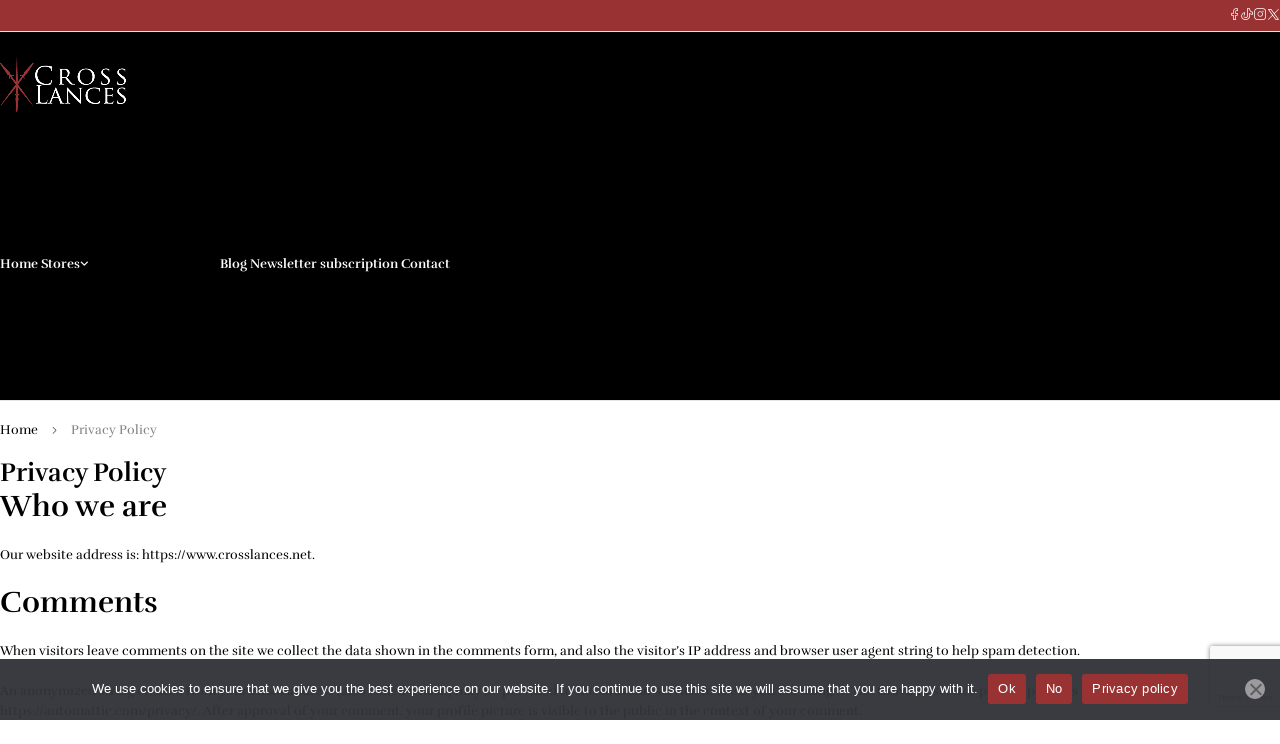

--- FILE ---
content_type: text/html; charset=UTF-8
request_url: https://www.crosslances.net/privacy-policy/
body_size: 19660
content:
<!DOCTYPE html>
<html dir="ltr" lang="en-US" prefix="og: https://ogp.me/ns#">
<head>
	<meta charset="UTF-8" />

	<meta name="viewport" content="width=device-width, initial-scale=1.0, maximum-scale=2" />

	<link rel="profile" href="//gmpg.org/xfn/11" />
	<title>Privacy Policy - Crosslances</title>
	<style>img:is([sizes="auto" i], [sizes^="auto," i]) { contain-intrinsic-size: 3000px 1500px }</style>
	
		<!-- All in One SEO 4.9.3 - aioseo.com -->
	<meta name="description" content="Who we are Our website address is: https://www.crosslances.net. Comments When visitors leave comments on the site we collect the data shown in the comments form, and also the visitor’s IP address and browser user agent string to help spam detection. An anonymized string created from your email address (also called a hash) may be provided" />
	<meta name="robots" content="max-image-preview:large" />
	<link rel="canonical" href="https://www.crosslances.net/privacy-policy/" />
	<meta name="generator" content="All in One SEO (AIOSEO) 4.9.3" />
		<meta property="og:locale" content="en_US" />
		<meta property="og:site_name" content="Crosslances - 3D models for printing, gaming and accessories" />
		<meta property="og:type" content="article" />
		<meta property="og:title" content="Privacy Policy - Crosslances" />
		<meta property="og:description" content="Who we are Our website address is: https://www.crosslances.net. Comments When visitors leave comments on the site we collect the data shown in the comments form, and also the visitor’s IP address and browser user agent string to help spam detection. An anonymized string created from your email address (also called a hash) may be provided" />
		<meta property="og:url" content="https://www.crosslances.net/privacy-policy/" />
		<meta property="og:image" content="https://www.crosslances.net/wp-content/uploads/2023/03/logosito2.png" />
		<meta property="og:image:secure_url" content="https://www.crosslances.net/wp-content/uploads/2023/03/logosito2.png" />
		<meta property="og:image:width" content="150" />
		<meta property="og:image:height" content="66" />
		<meta property="article:published_time" content="2023-03-20T15:14:29+00:00" />
		<meta property="article:modified_time" content="2023-03-27T15:01:52+00:00" />
		<meta property="article:publisher" content="https://www.facebook.com/crosslancesstudio" />
		<meta name="twitter:card" content="summary_large_image" />
		<meta name="twitter:site" content="@Cross_lances" />
		<meta name="twitter:title" content="Privacy Policy - Crosslances" />
		<meta name="twitter:description" content="Who we are Our website address is: https://www.crosslances.net. Comments When visitors leave comments on the site we collect the data shown in the comments form, and also the visitor’s IP address and browser user agent string to help spam detection. An anonymized string created from your email address (also called a hash) may be provided" />
		<meta name="twitter:creator" content="@Cross_lances" />
		<meta name="twitter:image" content="https://www.crosslances.net/wp-content/uploads/2023/03/logosito2.png" />
		<script type="application/ld+json" class="aioseo-schema">
			{"@context":"https:\/\/schema.org","@graph":[{"@type":"BreadcrumbList","@id":"https:\/\/www.crosslances.net\/privacy-policy\/#breadcrumblist","itemListElement":[{"@type":"ListItem","@id":"https:\/\/www.crosslances.net#listItem","position":1,"name":"Home","item":"https:\/\/www.crosslances.net","nextItem":{"@type":"ListItem","@id":"https:\/\/www.crosslances.net\/privacy-policy\/#listItem","name":"Privacy Policy"}},{"@type":"ListItem","@id":"https:\/\/www.crosslances.net\/privacy-policy\/#listItem","position":2,"name":"Privacy Policy","previousItem":{"@type":"ListItem","@id":"https:\/\/www.crosslances.net#listItem","name":"Home"}}]},{"@type":"Organization","@id":"https:\/\/www.crosslances.net\/#organization","name":"Crosslances","description":"3D models for printing, gaming and accessories","url":"https:\/\/www.crosslances.net\/","logo":{"@type":"ImageObject","url":"https:\/\/www.crosslances.net\/wp-content\/uploads\/2023\/07\/crosslancelogopiccolo.png","@id":"https:\/\/www.crosslances.net\/privacy-policy\/#organizationLogo","width":177,"height":250},"image":{"@id":"https:\/\/www.crosslances.net\/privacy-policy\/#organizationLogo"},"sameAs":["https:\/\/www.facebook.com\/crosslancesstudio","https:\/\/twitter.com\/Cross_lances","https:\/\/www.instagram.com\/crosslances"]},{"@type":"WebPage","@id":"https:\/\/www.crosslances.net\/privacy-policy\/#webpage","url":"https:\/\/www.crosslances.net\/privacy-policy\/","name":"Privacy Policy - Crosslances","description":"Who we are Our website address is: https:\/\/www.crosslances.net. Comments When visitors leave comments on the site we collect the data shown in the comments form, and also the visitor\u2019s IP address and browser user agent string to help spam detection. An anonymized string created from your email address (also called a hash) may be provided","inLanguage":"en-US","isPartOf":{"@id":"https:\/\/www.crosslances.net\/#website"},"breadcrumb":{"@id":"https:\/\/www.crosslances.net\/privacy-policy\/#breadcrumblist"},"datePublished":"2023-03-20T15:14:29+00:00","dateModified":"2023-03-27T15:01:52+00:00"},{"@type":"WebSite","@id":"https:\/\/www.crosslances.net\/#website","url":"https:\/\/www.crosslances.net\/","name":"Crosslances","description":"3D models for printing, gaming and accessories","inLanguage":"en-US","publisher":{"@id":"https:\/\/www.crosslances.net\/#organization"}}]}
		</script>
		<!-- All in One SEO -->

<link rel='dns-prefetch' href='//fonts.googleapis.com' />
<link rel='preconnect' href='https://fonts.gstatic.com' crossorigin />
<link rel="alternate" type="application/rss+xml" title="Crosslances &raquo; Feed" href="https://www.crosslances.net/feed/" />
<link rel="alternate" type="application/rss+xml" title="Crosslances &raquo; Comments Feed" href="https://www.crosslances.net/comments/feed/" />
<link rel="alternate" type="application/rss+xml" title="Crosslances &raquo; Privacy Policy Comments Feed" href="https://www.crosslances.net/privacy-policy/feed/" />
<script type="text/javascript">
/* <![CDATA[ */
window._wpemojiSettings = {"baseUrl":"https:\/\/s.w.org\/images\/core\/emoji\/16.0.1\/72x72\/","ext":".png","svgUrl":"https:\/\/s.w.org\/images\/core\/emoji\/16.0.1\/svg\/","svgExt":".svg","source":{"concatemoji":"https:\/\/www.crosslances.net\/wp-includes\/js\/wp-emoji-release.min.js?ver=77a6437b2cdfb1a6c6e9f882893443e9"}};
/*! This file is auto-generated */
!function(s,n){var o,i,e;function c(e){try{var t={supportTests:e,timestamp:(new Date).valueOf()};sessionStorage.setItem(o,JSON.stringify(t))}catch(e){}}function p(e,t,n){e.clearRect(0,0,e.canvas.width,e.canvas.height),e.fillText(t,0,0);var t=new Uint32Array(e.getImageData(0,0,e.canvas.width,e.canvas.height).data),a=(e.clearRect(0,0,e.canvas.width,e.canvas.height),e.fillText(n,0,0),new Uint32Array(e.getImageData(0,0,e.canvas.width,e.canvas.height).data));return t.every(function(e,t){return e===a[t]})}function u(e,t){e.clearRect(0,0,e.canvas.width,e.canvas.height),e.fillText(t,0,0);for(var n=e.getImageData(16,16,1,1),a=0;a<n.data.length;a++)if(0!==n.data[a])return!1;return!0}function f(e,t,n,a){switch(t){case"flag":return n(e,"\ud83c\udff3\ufe0f\u200d\u26a7\ufe0f","\ud83c\udff3\ufe0f\u200b\u26a7\ufe0f")?!1:!n(e,"\ud83c\udde8\ud83c\uddf6","\ud83c\udde8\u200b\ud83c\uddf6")&&!n(e,"\ud83c\udff4\udb40\udc67\udb40\udc62\udb40\udc65\udb40\udc6e\udb40\udc67\udb40\udc7f","\ud83c\udff4\u200b\udb40\udc67\u200b\udb40\udc62\u200b\udb40\udc65\u200b\udb40\udc6e\u200b\udb40\udc67\u200b\udb40\udc7f");case"emoji":return!a(e,"\ud83e\udedf")}return!1}function g(e,t,n,a){var r="undefined"!=typeof WorkerGlobalScope&&self instanceof WorkerGlobalScope?new OffscreenCanvas(300,150):s.createElement("canvas"),o=r.getContext("2d",{willReadFrequently:!0}),i=(o.textBaseline="top",o.font="600 32px Arial",{});return e.forEach(function(e){i[e]=t(o,e,n,a)}),i}function t(e){var t=s.createElement("script");t.src=e,t.defer=!0,s.head.appendChild(t)}"undefined"!=typeof Promise&&(o="wpEmojiSettingsSupports",i=["flag","emoji"],n.supports={everything:!0,everythingExceptFlag:!0},e=new Promise(function(e){s.addEventListener("DOMContentLoaded",e,{once:!0})}),new Promise(function(t){var n=function(){try{var e=JSON.parse(sessionStorage.getItem(o));if("object"==typeof e&&"number"==typeof e.timestamp&&(new Date).valueOf()<e.timestamp+604800&&"object"==typeof e.supportTests)return e.supportTests}catch(e){}return null}();if(!n){if("undefined"!=typeof Worker&&"undefined"!=typeof OffscreenCanvas&&"undefined"!=typeof URL&&URL.createObjectURL&&"undefined"!=typeof Blob)try{var e="postMessage("+g.toString()+"("+[JSON.stringify(i),f.toString(),p.toString(),u.toString()].join(",")+"));",a=new Blob([e],{type:"text/javascript"}),r=new Worker(URL.createObjectURL(a),{name:"wpTestEmojiSupports"});return void(r.onmessage=function(e){c(n=e.data),r.terminate(),t(n)})}catch(e){}c(n=g(i,f,p,u))}t(n)}).then(function(e){for(var t in e)n.supports[t]=e[t],n.supports.everything=n.supports.everything&&n.supports[t],"flag"!==t&&(n.supports.everythingExceptFlag=n.supports.everythingExceptFlag&&n.supports[t]);n.supports.everythingExceptFlag=n.supports.everythingExceptFlag&&!n.supports.flag,n.DOMReady=!1,n.readyCallback=function(){n.DOMReady=!0}}).then(function(){return e}).then(function(){var e;n.supports.everything||(n.readyCallback(),(e=n.source||{}).concatemoji?t(e.concatemoji):e.wpemoji&&e.twemoji&&(t(e.twemoji),t(e.wpemoji)))}))}((window,document),window._wpemojiSettings);
/* ]]> */
</script>
<style id='wp-emoji-styles-inline-css' type='text/css'>

	img.wp-smiley, img.emoji {
		display: inline !important;
		border: none !important;
		box-shadow: none !important;
		height: 1em !important;
		width: 1em !important;
		margin: 0 0.07em !important;
		vertical-align: -0.1em !important;
		background: none !important;
		padding: 0 !important;
	}
</style>
<link rel='stylesheet' id='wp-block-library-css' href='https://www.crosslances.net/wp-includes/css/dist/block-library/style.min.css?ver=77a6437b2cdfb1a6c6e9f882893443e9' type='text/css' media='all' />
<style id='classic-theme-styles-inline-css' type='text/css'>
/*! This file is auto-generated */
.wp-block-button__link{color:#fff;background-color:#32373c;border-radius:9999px;box-shadow:none;text-decoration:none;padding:calc(.667em + 2px) calc(1.333em + 2px);font-size:1.125em}.wp-block-file__button{background:#32373c;color:#fff;text-decoration:none}
</style>
<link rel='stylesheet' id='aioseo/css/src/vue/standalone/blocks/table-of-contents/global.scss-css' href='https://www.crosslances.net/wp-content/plugins/all-in-one-seo-pack/dist/Lite/assets/css/table-of-contents/global.e90f6d47.css?ver=4.9.3' type='text/css' media='all' />
<style id='global-styles-inline-css' type='text/css'>
:root{--wp--preset--aspect-ratio--square: 1;--wp--preset--aspect-ratio--4-3: 4/3;--wp--preset--aspect-ratio--3-4: 3/4;--wp--preset--aspect-ratio--3-2: 3/2;--wp--preset--aspect-ratio--2-3: 2/3;--wp--preset--aspect-ratio--16-9: 16/9;--wp--preset--aspect-ratio--9-16: 9/16;--wp--preset--color--black: #000000;--wp--preset--color--cyan-bluish-gray: #abb8c3;--wp--preset--color--white: #ffffff;--wp--preset--color--pale-pink: #f78da7;--wp--preset--color--vivid-red: #cf2e2e;--wp--preset--color--luminous-vivid-orange: #ff6900;--wp--preset--color--luminous-vivid-amber: #fcb900;--wp--preset--color--light-green-cyan: #7bdcb5;--wp--preset--color--vivid-green-cyan: #00d084;--wp--preset--color--pale-cyan-blue: #8ed1fc;--wp--preset--color--vivid-cyan-blue: #0693e3;--wp--preset--color--vivid-purple: #9b51e0;--wp--preset--gradient--vivid-cyan-blue-to-vivid-purple: linear-gradient(135deg,rgba(6,147,227,1) 0%,rgb(155,81,224) 100%);--wp--preset--gradient--light-green-cyan-to-vivid-green-cyan: linear-gradient(135deg,rgb(122,220,180) 0%,rgb(0,208,130) 100%);--wp--preset--gradient--luminous-vivid-amber-to-luminous-vivid-orange: linear-gradient(135deg,rgba(252,185,0,1) 0%,rgba(255,105,0,1) 100%);--wp--preset--gradient--luminous-vivid-orange-to-vivid-red: linear-gradient(135deg,rgba(255,105,0,1) 0%,rgb(207,46,46) 100%);--wp--preset--gradient--very-light-gray-to-cyan-bluish-gray: linear-gradient(135deg,rgb(238,238,238) 0%,rgb(169,184,195) 100%);--wp--preset--gradient--cool-to-warm-spectrum: linear-gradient(135deg,rgb(74,234,220) 0%,rgb(151,120,209) 20%,rgb(207,42,186) 40%,rgb(238,44,130) 60%,rgb(251,105,98) 80%,rgb(254,248,76) 100%);--wp--preset--gradient--blush-light-purple: linear-gradient(135deg,rgb(255,206,236) 0%,rgb(152,150,240) 100%);--wp--preset--gradient--blush-bordeaux: linear-gradient(135deg,rgb(254,205,165) 0%,rgb(254,45,45) 50%,rgb(107,0,62) 100%);--wp--preset--gradient--luminous-dusk: linear-gradient(135deg,rgb(255,203,112) 0%,rgb(199,81,192) 50%,rgb(65,88,208) 100%);--wp--preset--gradient--pale-ocean: linear-gradient(135deg,rgb(255,245,203) 0%,rgb(182,227,212) 50%,rgb(51,167,181) 100%);--wp--preset--gradient--electric-grass: linear-gradient(135deg,rgb(202,248,128) 0%,rgb(113,206,126) 100%);--wp--preset--gradient--midnight: linear-gradient(135deg,rgb(2,3,129) 0%,rgb(40,116,252) 100%);--wp--preset--font-size--small: 13px;--wp--preset--font-size--medium: 20px;--wp--preset--font-size--large: 36px;--wp--preset--font-size--x-large: 42px;--wp--preset--spacing--20: 0.44rem;--wp--preset--spacing--30: 0.67rem;--wp--preset--spacing--40: 1rem;--wp--preset--spacing--50: 1.5rem;--wp--preset--spacing--60: 2.25rem;--wp--preset--spacing--70: 3.38rem;--wp--preset--spacing--80: 5.06rem;--wp--preset--shadow--natural: 6px 6px 9px rgba(0, 0, 0, 0.2);--wp--preset--shadow--deep: 12px 12px 50px rgba(0, 0, 0, 0.4);--wp--preset--shadow--sharp: 6px 6px 0px rgba(0, 0, 0, 0.2);--wp--preset--shadow--outlined: 6px 6px 0px -3px rgba(255, 255, 255, 1), 6px 6px rgba(0, 0, 0, 1);--wp--preset--shadow--crisp: 6px 6px 0px rgba(0, 0, 0, 1);}:where(.is-layout-flex){gap: 0.5em;}:where(.is-layout-grid){gap: 0.5em;}body .is-layout-flex{display: flex;}.is-layout-flex{flex-wrap: wrap;align-items: center;}.is-layout-flex > :is(*, div){margin: 0;}body .is-layout-grid{display: grid;}.is-layout-grid > :is(*, div){margin: 0;}:where(.wp-block-columns.is-layout-flex){gap: 2em;}:where(.wp-block-columns.is-layout-grid){gap: 2em;}:where(.wp-block-post-template.is-layout-flex){gap: 1.25em;}:where(.wp-block-post-template.is-layout-grid){gap: 1.25em;}.has-black-color{color: var(--wp--preset--color--black) !important;}.has-cyan-bluish-gray-color{color: var(--wp--preset--color--cyan-bluish-gray) !important;}.has-white-color{color: var(--wp--preset--color--white) !important;}.has-pale-pink-color{color: var(--wp--preset--color--pale-pink) !important;}.has-vivid-red-color{color: var(--wp--preset--color--vivid-red) !important;}.has-luminous-vivid-orange-color{color: var(--wp--preset--color--luminous-vivid-orange) !important;}.has-luminous-vivid-amber-color{color: var(--wp--preset--color--luminous-vivid-amber) !important;}.has-light-green-cyan-color{color: var(--wp--preset--color--light-green-cyan) !important;}.has-vivid-green-cyan-color{color: var(--wp--preset--color--vivid-green-cyan) !important;}.has-pale-cyan-blue-color{color: var(--wp--preset--color--pale-cyan-blue) !important;}.has-vivid-cyan-blue-color{color: var(--wp--preset--color--vivid-cyan-blue) !important;}.has-vivid-purple-color{color: var(--wp--preset--color--vivid-purple) !important;}.has-black-background-color{background-color: var(--wp--preset--color--black) !important;}.has-cyan-bluish-gray-background-color{background-color: var(--wp--preset--color--cyan-bluish-gray) !important;}.has-white-background-color{background-color: var(--wp--preset--color--white) !important;}.has-pale-pink-background-color{background-color: var(--wp--preset--color--pale-pink) !important;}.has-vivid-red-background-color{background-color: var(--wp--preset--color--vivid-red) !important;}.has-luminous-vivid-orange-background-color{background-color: var(--wp--preset--color--luminous-vivid-orange) !important;}.has-luminous-vivid-amber-background-color{background-color: var(--wp--preset--color--luminous-vivid-amber) !important;}.has-light-green-cyan-background-color{background-color: var(--wp--preset--color--light-green-cyan) !important;}.has-vivid-green-cyan-background-color{background-color: var(--wp--preset--color--vivid-green-cyan) !important;}.has-pale-cyan-blue-background-color{background-color: var(--wp--preset--color--pale-cyan-blue) !important;}.has-vivid-cyan-blue-background-color{background-color: var(--wp--preset--color--vivid-cyan-blue) !important;}.has-vivid-purple-background-color{background-color: var(--wp--preset--color--vivid-purple) !important;}.has-black-border-color{border-color: var(--wp--preset--color--black) !important;}.has-cyan-bluish-gray-border-color{border-color: var(--wp--preset--color--cyan-bluish-gray) !important;}.has-white-border-color{border-color: var(--wp--preset--color--white) !important;}.has-pale-pink-border-color{border-color: var(--wp--preset--color--pale-pink) !important;}.has-vivid-red-border-color{border-color: var(--wp--preset--color--vivid-red) !important;}.has-luminous-vivid-orange-border-color{border-color: var(--wp--preset--color--luminous-vivid-orange) !important;}.has-luminous-vivid-amber-border-color{border-color: var(--wp--preset--color--luminous-vivid-amber) !important;}.has-light-green-cyan-border-color{border-color: var(--wp--preset--color--light-green-cyan) !important;}.has-vivid-green-cyan-border-color{border-color: var(--wp--preset--color--vivid-green-cyan) !important;}.has-pale-cyan-blue-border-color{border-color: var(--wp--preset--color--pale-cyan-blue) !important;}.has-vivid-cyan-blue-border-color{border-color: var(--wp--preset--color--vivid-cyan-blue) !important;}.has-vivid-purple-border-color{border-color: var(--wp--preset--color--vivid-purple) !important;}.has-vivid-cyan-blue-to-vivid-purple-gradient-background{background: var(--wp--preset--gradient--vivid-cyan-blue-to-vivid-purple) !important;}.has-light-green-cyan-to-vivid-green-cyan-gradient-background{background: var(--wp--preset--gradient--light-green-cyan-to-vivid-green-cyan) !important;}.has-luminous-vivid-amber-to-luminous-vivid-orange-gradient-background{background: var(--wp--preset--gradient--luminous-vivid-amber-to-luminous-vivid-orange) !important;}.has-luminous-vivid-orange-to-vivid-red-gradient-background{background: var(--wp--preset--gradient--luminous-vivid-orange-to-vivid-red) !important;}.has-very-light-gray-to-cyan-bluish-gray-gradient-background{background: var(--wp--preset--gradient--very-light-gray-to-cyan-bluish-gray) !important;}.has-cool-to-warm-spectrum-gradient-background{background: var(--wp--preset--gradient--cool-to-warm-spectrum) !important;}.has-blush-light-purple-gradient-background{background: var(--wp--preset--gradient--blush-light-purple) !important;}.has-blush-bordeaux-gradient-background{background: var(--wp--preset--gradient--blush-bordeaux) !important;}.has-luminous-dusk-gradient-background{background: var(--wp--preset--gradient--luminous-dusk) !important;}.has-pale-ocean-gradient-background{background: var(--wp--preset--gradient--pale-ocean) !important;}.has-electric-grass-gradient-background{background: var(--wp--preset--gradient--electric-grass) !important;}.has-midnight-gradient-background{background: var(--wp--preset--gradient--midnight) !important;}.has-small-font-size{font-size: var(--wp--preset--font-size--small) !important;}.has-medium-font-size{font-size: var(--wp--preset--font-size--medium) !important;}.has-large-font-size{font-size: var(--wp--preset--font-size--large) !important;}.has-x-large-font-size{font-size: var(--wp--preset--font-size--x-large) !important;}
:where(.wp-block-post-template.is-layout-flex){gap: 1.25em;}:where(.wp-block-post-template.is-layout-grid){gap: 1.25em;}
:where(.wp-block-columns.is-layout-flex){gap: 2em;}:where(.wp-block-columns.is-layout-grid){gap: 2em;}
:root :where(.wp-block-pullquote){font-size: 1.5em;line-height: 1.6;}
</style>
<link rel='stylesheet' id='contact-form-7-css' href='https://www.crosslances.net/wp-content/plugins/contact-form-7/includes/css/styles.css?ver=6.1.4' type='text/css' media='all' />
<link rel='stylesheet' id='cookie-notice-front-css' href='https://www.crosslances.net/wp-content/plugins/cookie-notice/css/front.min.css?ver=2.5.11' type='text/css' media='all' />
<link rel='stylesheet' id='ts-style-css' href='https://www.crosslances.net/wp-content/plugins/themesky/css/themesky.css?ver=1.0.2' type='text/css' media='all' />
<link rel='stylesheet' id='swiper-css' href='https://www.crosslances.net/wp-content/plugins/themesky/css/swiper-bundle.min.css?ver=1.0.2' type='text/css' media='all' />
<link rel='stylesheet' id='wcf--addons-css' href='https://www.crosslances.net/wp-content/plugins/animation-addons-for-elementor/assets/css/wcf-addons.min.css?ver=77a6437b2cdfb1a6c6e9f882893443e9' type='text/css' media='all' />
<link rel='stylesheet' id='newsletter-css' href='https://www.crosslances.net/wp-content/plugins/newsletter/style.css?ver=9.1.0' type='text/css' media='all' />
<link rel='stylesheet' id='dashicons-css' href='https://www.crosslances.net/wp-includes/css/dashicons.min.css?ver=77a6437b2cdfb1a6c6e9f882893443e9' type='text/css' media='all' />
<link rel='stylesheet' id='elementor-frontend-css' href='https://www.crosslances.net/wp-content/plugins/elementor/assets/css/frontend.min.css?ver=3.34.1' type='text/css' media='all' />
<link rel='stylesheet' id='eael-general-css' href='https://www.crosslances.net/wp-content/plugins/essential-addons-for-elementor-lite/assets/front-end/css/view/general.min.css?ver=6.5.7' type='text/css' media='all' />
<link rel="preload" as="style" href="https://fonts.googleapis.com/css?family=Rufina:400,700&#038;subset=latin&#038;display=swap&#038;ver=1735502645" /><link rel="stylesheet" href="https://fonts.googleapis.com/css?family=Rufina:400,700&#038;subset=latin&#038;display=swap&#038;ver=1735502645" media="print" onload="this.media='all'"><noscript><link rel="stylesheet" href="https://fonts.googleapis.com/css?family=Rufina:400,700&#038;subset=latin&#038;display=swap&#038;ver=1735502645" /></noscript><link rel='stylesheet' id='wpr-text-animations-css-css' href='https://www.crosslances.net/wp-content/plugins/royal-elementor-addons/assets/css/lib/animations/text-animations.min.css?ver=1.7.1016' type='text/css' media='all' />
<link rel='stylesheet' id='wpr-addons-css-css' href='https://www.crosslances.net/wp-content/plugins/royal-elementor-addons/assets/css/frontend.min.css?ver=1.7.1016' type='text/css' media='all' />
<link rel='stylesheet' id='font-awesome-5-all-css' href='https://www.crosslances.net/wp-content/plugins/elementor/assets/lib/font-awesome/css/all.min.css?ver=6.5.7' type='text/css' media='all' />
<link rel='stylesheet' id='font-awesome-5-css' href='https://www.crosslances.net/wp-content/themes/merto/css/fontawesome.min.css?ver=1.0.6' type='text/css' media='all' />
<link rel='stylesheet' id='font-icomoon-css' href='https://www.crosslances.net/wp-content/themes/merto/css/icomoon-icon.css?ver=1.0.6' type='text/css' media='all' />
<link rel='stylesheet' id='merto-reset-css' href='https://www.crosslances.net/wp-content/themes/merto/css/reset.css?ver=1.0.6' type='text/css' media='all' />
<link rel='stylesheet' id='merto-style-css' href='https://www.crosslances.net/wp-content/themes/merto/style.css?ver=1.0.6' type='text/css' media='all' />
<style id='merto-style-inline-css' type='text/css'>

:root {
	--ts-logo-width: 126px;
	
	--ts-font-family: Rufina;
	--ts-font-style: normal;
	--ts-font-weight: 400;
	--ts-letter-spacing: 0em;
	
	--ts-heading-font-family: Rufina;
	--ts-heading-font-style: normal;
	--ts-heading-font-weight: 700;
	--ts-heading-letter-spacing: 0em;
	
	--ts-btn-font-family: Rufina;
	--ts-btn-font-style: normal;
	--ts-btn-font-weight: 700;
	--ts-btn-letter-spacing: 0em;
	
	--ts-menu-font-family: Rufina;
	--ts-menu-font-weight: 700;
	--ts-menu-font-size: 14px;
	--ts-menu-letter-spacing: inherit;
	
	--ts-v-menu-font-family: Rufina;
	--ts-v-menu-font-weight: 700;
	--ts-v-menu-font-size: inherit;
	--ts-v-menu-letter-spacing: 0em;
	
	--ts-body-font-size: 14px;
	--ts-line-height: 24px;
	--ts-btn-font-size: 14px;
	--ts-btn-line-height: 24px;
	--ts-product-font-size: 14px;
	--ts-h1-font-size: 40px;
	--ts-h1-line-height: 54px;
	--ts-h2-font-size: 30px;
	--ts-h2-line-height: 40px;
	--ts-h3-font-size: 26px;
	--ts-h3-line-height: 32px;
	--ts-h4-font-size: 20px;
	--ts-h4-line-height: 30px;
	--ts-h5-font-size: 16px;
	--ts-h5-line-height: 24px;
	--ts-h6-font-size: 14px;
	--ts-h6-line-height: 20px;

	--ts-primary-color: rgba(153,51,51,1);
	--ts-text-in-primary-color: rgba(255,255,255,1);
	--ts-main-bg: rgba(255,255,255,1);
	--ts-text-color: rgba(0,0,0,1);
	--ts-heading-color: rgba(0,0,0,1);
	--ts-gray-color: rgba(132,132,132,1);
	--ts-hightlight: rgba(252,201,4,1);
	--ts-dropdown-color: rgba(0,0,0,1);
	--ts-dropdown-bg: rgba(255,255,255,1);
	--ts-link-color: rgba(222,16,16,1);
	--ts-link-hover-color: rgba(222,16,16,1);
	--ts-border: rgba(229,229,229,1);

	--ts-input-color: rgba(0,0,0,1);
	--ts-input-background-color: rgba(235,238,240,1);
	--ts-input-border: rgba(235,238,240,1);

	--ts-btn-color: rgba(255,255,255,1);
	--ts-btn-bg: rgba(0,0,0,1);
	--ts-btn-border: rgba(0,0,0,1);
	--ts-btn-hover-color: rgba(255,255,255,1);
	--ts-btn-hover-bg: rgba(222,16,16,1);
	--ts-btn-hover-border: rgba(222,16,16,1);
	
	--ts-btn-addtocart-color: rgba(0,0,0,1);
	--ts-btn-addtocart-bg: rgba(235,238,240,1);
	--ts-btn-addtocart-border: rgba(235,238,240,1);
	--ts-btn-addtocart-hover-color: rgba(255,255,255,1);
	--ts-btn-addtocart-hover-bg: rgba(222,16,16,1);
	--ts-btn-addtocart-hover-border: rgba(222,16,16,1);
	
	--ts-btn-thumbnail-color: rgba(0,0,0,1);
	--ts-btn-thumbnail-bg: rgba(235,238,240,1);
	--ts-btn-thumbnail-hover-color: rgba(255,255,255,1);
	--ts-btn-thumbnail-hover-bg: rgba(0,0,0,1);
	
	--ts-rating-color: rgba(0,0,0,1);
	--ts-product-price-color: rgba(0,0,0,1);
	--ts-product-regular-price-color: rgba(129,131,136,1);
	
	--ts-sale-label-color: rgba(255,255,255,1);
	--ts-sale-label-bg: rgba(222,16,16,1);
	--ts-new-label-color: rgba(255,255,255,1);
	--ts-new-label-bg: rgba(132,167,169,1);
	--ts-hot-label-color: rgba(255,255,255,1);
	--ts-hot-label-bg: rgba(0,0,0,1);
	--ts-soldout-label-color: rgba(255,255,255,1);
	--ts-soldout-label-bg: rgba(145,145,145,1);
	
	--ts-breadcrumb-bg: rgba(255,255,255,1);
	--ts-breadcrumb-color: rgba(129,131,136,1);
	--ts-breadcrumb-2-color: rgba(255,255,255,1);
	--ts-breadcrumb-link-color: rgba(0,0,0,1);
	
	--ts-notice-bg: rgba(0,0,0,1);
	--ts-notice-color: rgba(255,255,255,1);
	
	--ts-hd-search-bg: rgba(0,0,0,1);
	--ts-hd-search-color: rgba(255,255,255,1);
	--ts-hd-search-border: rgba(235,238,240,1);
	--ts-hd-search-focus-bg: rgba(235,238,240,1);
	--ts-hd-search-focus-color: rgba(0,0,0,1);
	--ts-hd-search-focus-border: rgba(235,238,240,1);
	--ts-hd-search-btn-bg: rgba(0,0,0,1);
	--ts-hd-search-btn-color: rgba(255,255,255,1);
	--ts-hd-search-btn-border: rgba(0,0,0,1);
	
	--ts-vertical-menu-heading-bg: rgba(255,255,255,1);
	--ts-vertical-menu-heading-color: rgba(0,0,0,1);
	--ts-vertical-menu-heading-border: rgba(229,229,229,1);
	
	--ts-mobile-menu-bg: rgba(255,255,255,1);
	--ts-mobile-menu-color: rgba(0,0,0,1);
	--ts-tab-menu-bg: rgba(235,239,240,1);
	--ts-tab-menu-color: rgba(0,0,0,1);
	--ts-tab-active-menu-bg: rgba(0,0,0,1);
	--ts-tab-active-menu-color: rgba(255,255,255,1);
}

.ts-header {
	--ts-hd-top-bg: rgba(153,51,51,1);
	--ts-hd-top-color: rgba(255,255,255,1);
	--ts-hd-top-border: rgba(229,229,229,1);
	--ts-hd-top-link-hover: rgba(0,0,0,1);
	
	--ts-hd-middle-bg: rgba(0,0,0,1);
	--ts-hd-middle-color: rgba(255,255,255,1);
	--ts-hd-middle-border: rgba(229,229,229,1);
	--ts-hd-middle-link-hover: rgba(153,51,51,1);
	
	--ts-hd-bottom-bg: rgba(0,0,0,1);
	--ts-hd-bottom-color: rgba(255,255,255,1);
	--ts-hd-bottom-border: rgba(229,229,229,1);
	--ts-hd-bottom-link-hover: rgba(153,51,51,1);
	
	--ts-main-menu-border: rgba(255,255,255,1);
	--ts-cart-count-bg: rgba(222,16,16,1);
	--ts-cart-count-color: rgba(255,255,255,1);
}

.footer-container {
	--ts-footer-bg: rgba(27,31,34,1);
	--ts-footer-color: rgba(153,153,153,1);
	--ts-footer-heading-color: rgba(255,255,255,1);
	--ts-footer-link-color: rgba(255,255,255,1);
	--ts-footer-link-hover-color: rgba(222,16,16,1);
}

@media only screen and (max-width: 1400px){
	:root {
		--ts-menu-font-size: 13px;
		--ts-v-menu-font-size: -1px;
		--ts-body-font-size: 13px;
		--ts-line-height: 20px;
		--ts-product-font-size: 13px;
		--ts-btn-font-size: 13px;
	}
}

@media only screen and (max-width: 1200px){
	:root {
		--ts-logo-width: 100px;
		--ts-h1-font-size: 30px;
		--ts-h1-line-height: 40px;
		--ts-h2-font-size: 25px;
		--ts-h2-line-height: 30px;
		--ts-h3-font-size: 22px;
		--ts-h3-line-height: 28px;
		--ts-h4-font-size: 18px;
		--ts-h4-line-height: 24px;
		--ts-h5-font-size: 15px;
		--ts-h5-line-height: 20px;
		--ts-h6-font-size: 14px;
		--ts-h6-line-height: 20px;
	}
}

@media only screen and (max-width: 767px){
	:root {
		--ts-logo-width: 86px;
		--ts-h1-font-size: 30px;
		--ts-h1-line-height: 40px;
		--ts-h2-font-size: 25px;
		--ts-h2-line-height: 30px;
		--ts-h3-font-size: 22px;
		--ts-h3-line-height: 28px;
		--ts-h4-font-size: 18px;
		--ts-h4-line-height: 24px;
		--ts-h5-font-size: 15px;
		--ts-h5-line-height: 20px;
		--ts-h6-font-size: 14px;
		--ts-h6-line-height: 20px;
		--ts-menu-font-size: 14px;
	}
}

table.group_table .woocommerce-grouped-product-list-item__label a,
.woocommerce ul.cart_list li .product-name a, 
.woocommerce ul.product_list_widget li .product-name a,
.woocommerce ul.product_list_widget li .ts-wg-meta > a,
.woocommerce .products .product .product-name {
	display: -webkit-box;
	-webkit-box-orient: vertical;
	-webkit-line-clamp: 2;
	overflow: hidden;
	max-height: calc(2 * 1.42em);
}

</style>
<link rel='stylesheet' id='merto-responsive-css' href='https://www.crosslances.net/wp-content/themes/merto/css/responsive.css?ver=1.0.6' type='text/css' media='all' />
<!--n2css--><!--n2js--><script type="text/javascript" id="cookie-notice-front-js-before">
/* <![CDATA[ */
var cnArgs = {"ajaxUrl":"https:\/\/www.crosslances.net\/wp-admin\/admin-ajax.php","nonce":"9ce97d970c","hideEffect":"fade","position":"bottom","onScroll":false,"onScrollOffset":100,"onClick":false,"cookieName":"cookie_notice_accepted","cookieTime":15811200,"cookieTimeRejected":2592000,"globalCookie":false,"redirection":false,"cache":false,"revokeCookies":false,"revokeCookiesOpt":"automatic"};
/* ]]> */
</script>
<script type="text/javascript" src="https://www.crosslances.net/wp-content/plugins/cookie-notice/js/front.min.js?ver=2.5.11" id="cookie-notice-front-js"></script>
<script type="text/javascript" data-cfasync="false" src="https://www.crosslances.net/wp-includes/js/jquery/jquery.min.js?ver=3.7.1" id="jquery-core-js"></script>
<script type="text/javascript" data-cfasync="false" src="https://www.crosslances.net/wp-includes/js/jquery/jquery-migrate.min.js?ver=3.4.1" id="jquery-migrate-js"></script>
<script type="text/javascript" id="merto-loading-screen-js-extra">
/* <![CDATA[ */
var ts_loading_screen_opt = {"loading_image":"https:\/\/www.crosslances.net\/wp-content\/uploads\/2023\/03\/sololance.gif"};
/* ]]> */
</script>
<script type="text/javascript" src="https://www.crosslances.net/wp-content/themes/merto/js/loading-screen.js?ver=1.0.6" id="merto-loading-screen-js"></script>
<link rel="https://api.w.org/" href="https://www.crosslances.net/wp-json/" /><link rel="alternate" title="JSON" type="application/json" href="https://www.crosslances.net/wp-json/wp/v2/pages/3" /><link rel="EditURI" type="application/rsd+xml" title="RSD" href="https://www.crosslances.net/xmlrpc.php?rsd" />
<link rel="alternate" title="oEmbed (JSON)" type="application/json+oembed" href="https://www.crosslances.net/wp-json/oembed/1.0/embed?url=https%3A%2F%2Fwww.crosslances.net%2Fprivacy-policy%2F" />
<link rel="alternate" title="oEmbed (XML)" type="text/xml+oembed" href="https://www.crosslances.net/wp-json/oembed/1.0/embed?url=https%3A%2F%2Fwww.crosslances.net%2Fprivacy-policy%2F&#038;format=xml" />
<meta name="generator" content="Redux 4.5.7" /><style id="essential-blocks-global-styles">
            :root {
                --eb-global-primary-color: #101828;
--eb-global-secondary-color: #475467;
--eb-global-tertiary-color: #98A2B3;
--eb-global-text-color: #475467;
--eb-global-heading-color: #1D2939;
--eb-global-link-color: #444CE7;
--eb-global-background-color: #F9FAFB;
--eb-global-button-text-color: #FFFFFF;
--eb-global-button-background-color: #101828;
--eb-gradient-primary-color: linear-gradient(90deg, hsla(259, 84%, 78%, 1) 0%, hsla(206, 67%, 75%, 1) 100%);
--eb-gradient-secondary-color: linear-gradient(90deg, hsla(18, 76%, 85%, 1) 0%, hsla(203, 69%, 84%, 1) 100%);
--eb-gradient-tertiary-color: linear-gradient(90deg, hsla(248, 21%, 15%, 1) 0%, hsla(250, 14%, 61%, 1) 100%);
--eb-gradient-background-color: linear-gradient(90deg, rgb(250, 250, 250) 0%, rgb(233, 233, 233) 49%, rgb(244, 243, 243) 100%);

                --eb-tablet-breakpoint: 1024px;
--eb-mobile-breakpoint: 767px;

            }
            
            
        </style>		<link rel="pingback" href="https://www.crosslances.net/xmlrpc.php" />
		<meta name="generator" content="Elementor 3.34.1; features: additional_custom_breakpoints; settings: css_print_method-external, google_font-enabled, font_display-swap">
			<style>
				.e-con.e-parent:nth-of-type(n+4):not(.e-lazyloaded):not(.e-no-lazyload),
				.e-con.e-parent:nth-of-type(n+4):not(.e-lazyloaded):not(.e-no-lazyload) * {
					background-image: none !important;
				}
				@media screen and (max-height: 1024px) {
					.e-con.e-parent:nth-of-type(n+3):not(.e-lazyloaded):not(.e-no-lazyload),
					.e-con.e-parent:nth-of-type(n+3):not(.e-lazyloaded):not(.e-no-lazyload) * {
						background-image: none !important;
					}
				}
				@media screen and (max-height: 640px) {
					.e-con.e-parent:nth-of-type(n+2):not(.e-lazyloaded):not(.e-no-lazyload),
					.e-con.e-parent:nth-of-type(n+2):not(.e-lazyloaded):not(.e-no-lazyload) * {
						background-image: none !important;
					}
				}
			</style>
			<meta name="generator" content="Powered by Slider Revolution 6.6.8 - responsive, Mobile-Friendly Slider Plugin for WordPress with comfortable drag and drop interface." />
<link rel="icon" href="https://www.crosslances.net/wp-content/uploads/2023/03/sololance.gif" sizes="32x32" />
<link rel="icon" href="https://www.crosslances.net/wp-content/uploads/2023/03/sololance.gif" sizes="192x192" />
<link rel="apple-touch-icon" href="https://www.crosslances.net/wp-content/uploads/2023/03/sololance.gif" />
<meta name="msapplication-TileImage" content="https://www.crosslances.net/wp-content/uploads/2023/03/sololance.gif" />
<script>function setREVStartSize(e){
			//window.requestAnimationFrame(function() {
				window.RSIW = window.RSIW===undefined ? window.innerWidth : window.RSIW;
				window.RSIH = window.RSIH===undefined ? window.innerHeight : window.RSIH;
				try {
					var pw = document.getElementById(e.c).parentNode.offsetWidth,
						newh;
					pw = pw===0 || isNaN(pw) || (e.l=="fullwidth" || e.layout=="fullwidth") ? window.RSIW : pw;
					e.tabw = e.tabw===undefined ? 0 : parseInt(e.tabw);
					e.thumbw = e.thumbw===undefined ? 0 : parseInt(e.thumbw);
					e.tabh = e.tabh===undefined ? 0 : parseInt(e.tabh);
					e.thumbh = e.thumbh===undefined ? 0 : parseInt(e.thumbh);
					e.tabhide = e.tabhide===undefined ? 0 : parseInt(e.tabhide);
					e.thumbhide = e.thumbhide===undefined ? 0 : parseInt(e.thumbhide);
					e.mh = e.mh===undefined || e.mh=="" || e.mh==="auto" ? 0 : parseInt(e.mh,0);
					if(e.layout==="fullscreen" || e.l==="fullscreen")
						newh = Math.max(e.mh,window.RSIH);
					else{
						e.gw = Array.isArray(e.gw) ? e.gw : [e.gw];
						for (var i in e.rl) if (e.gw[i]===undefined || e.gw[i]===0) e.gw[i] = e.gw[i-1];
						e.gh = e.el===undefined || e.el==="" || (Array.isArray(e.el) && e.el.length==0)? e.gh : e.el;
						e.gh = Array.isArray(e.gh) ? e.gh : [e.gh];
						for (var i in e.rl) if (e.gh[i]===undefined || e.gh[i]===0) e.gh[i] = e.gh[i-1];
											
						var nl = new Array(e.rl.length),
							ix = 0,
							sl;
						e.tabw = e.tabhide>=pw ? 0 : e.tabw;
						e.thumbw = e.thumbhide>=pw ? 0 : e.thumbw;
						e.tabh = e.tabhide>=pw ? 0 : e.tabh;
						e.thumbh = e.thumbhide>=pw ? 0 : e.thumbh;
						for (var i in e.rl) nl[i] = e.rl[i]<window.RSIW ? 0 : e.rl[i];
						sl = nl[0];
						for (var i in nl) if (sl>nl[i] && nl[i]>0) { sl = nl[i]; ix=i;}
						var m = pw>(e.gw[ix]+e.tabw+e.thumbw) ? 1 : (pw-(e.tabw+e.thumbw)) / (e.gw[ix]);
						newh =  (e.gh[ix] * m) + (e.tabh + e.thumbh);
					}
					var el = document.getElementById(e.c);
					if (el!==null && el) el.style.height = newh+"px";
					el = document.getElementById(e.c+"_wrapper");
					if (el!==null && el) {
						el.style.height = newh+"px";
						el.style.display = "block";
					}
				} catch(e){
					console.log("Failure at Presize of Slider:" + e)
				}
			//});
		  };</script>
<style id="wpr_lightbox_styles">
				.lg-backdrop {
					background-color: rgba(0,0,0,0.6) !important;
				}
				.lg-toolbar,
				.lg-dropdown {
					background-color: rgba(0,0,0,0.8) !important;
				}
				.lg-dropdown:after {
					border-bottom-color: rgba(0,0,0,0.8) !important;
				}
				.lg-sub-html {
					background-color: rgba(0,0,0,0.8) !important;
				}
				.lg-thumb-outer,
				.lg-progress-bar {
					background-color: #444444 !important;
				}
				.lg-progress {
					background-color: #a90707 !important;
				}
				.lg-icon {
					color: #efefef !important;
					font-size: 20px !important;
				}
				.lg-icon.lg-toogle-thumb {
					font-size: 24px !important;
				}
				.lg-icon:hover,
				.lg-dropdown-text:hover {
					color: #ffffff !important;
				}
				.lg-sub-html,
				.lg-dropdown-text {
					color: #efefef !important;
					font-size: 14px !important;
				}
				#lg-counter {
					color: #efefef !important;
					font-size: 14px !important;
				}
				.lg-prev,
				.lg-next {
					font-size: 35px !important;
				}

				/* Defaults */
				.lg-icon {
				background-color: transparent !important;
				}

				#lg-counter {
				opacity: 0.9;
				}

				.lg-thumb-outer {
				padding: 0 10px;
				}

				.lg-thumb-item {
				border-radius: 0 !important;
				border: none !important;
				opacity: 0.5;
				}

				.lg-thumb-item.active {
					opacity: 1;
				}
	         </style></head>
<body data-rsssl=1 class="privacy-policy wp-singular page-template-default page page-id-3 wp-custom-logo wp-theme-merto cookies-not-set layout-fullwidth wide header-v2 product-label-rectangle product-hover-style-v1 product-border-radius ts_desktop elementor-default elementor-kit-150">

<div id="page" class="hfeed site">

				
		<!-- Page Slider -->
									
				
		
<header class="ts-header has-social has-search-category">
	<div class="overlay"></div>
	<div class="header-template">
		<div class="header-top hidden-xs">
			<div class="container">
				<div class="header-left">
										
									</div>
				<div class="header-right">
					<div class="social-icons">
	<ul>
					
				<li class="facebook" >
			<a class="icon-brand-facebook" href="https://www.facebook.com/crosslancesstudio" target="_blank" title="Facebook"></a>
		</li>
				
				<li class="tiktok" >
			<a class="icon-brand-tiktok" href="https://i.kickstarter.com/assets/046/776/088/4eb04cfa17a5323a93acb02ec6425a28_original.jpg?fit=scale-down&#038;origin=ugc&#038;q=92&#038;v=1728297740&#038;width=680&#038;sig=htqdFnWCV%2FgPl2QHu0PQpOrv4FY0RL4bfdjAlhoFjCI%3D" target="_blank" title="Tiktok"></a>
		</li>
				
		
				<li class="instagram" >
			<a class="icon-brand-instagram" href="https://www.instagram.com/crosslances/" target="_blank" title="Instagram"></a>
		</li>
				
				<li class="twitter" >
			<a class="icon-brand-x" href="https://x.com/Cross_lances" target="_blank" title="Twitter"></a>
		</li>
				
				
				
				<li class="custom">
			<a class="" href="https://www.patreon.com/crosslances" target="_blank" title=""></a>
		</li>
				
			</ul>
</div>					
									</div>
			</div>
		</div>
		<div class="header-sticky">
			<div class="header-middle">
				<div class="container">
					<div class="ts-mobile-icon-toggle visible-xs">
							<span class="icon"></span>
						</div>
						
					<div class="logo-wrapper">		<div class="logo">
			<a href="https://www.crosslances.net/">
							<img src="https://www.crosslances.net/wp-content/uploads/2023/03/logosito-3.png" alt="Crosslances" title="Crosslances" class="normal-logo" />
						
							<img src="https://www.crosslances.net/wp-content/uploads/2023/03/logosito-3.png" alt="Crosslances" title="Crosslances" class="mobile-logo" />
						
							<img src="https://www.crosslances.net/wp-content/uploads/2023/03/logosito-3.png" alt="Crosslances" title="Crosslances" class="sticky-logo" />
			
						</a>
		</div>
		</div>
					
										
					<div class="header-right">	
						<div class="icon-menu-sticky-header hidden-xs">
							<span class="icon"></span>
						</div>
					
												
												
												
											</div>
				</div>
			</div>
			<div class="header-bottom hidden-xs">
				<div class="container">
					<div class="menu-wrapper">
												
						<div class="ts-menu">
						<nav class="main-menu pc-menu ts-mega-menu-wrapper"><ul id="menu-header-menu" class="menu"><li id="menu-item-2140" class="menu-item menu-item-type-post_type menu-item-object-page menu-item-home menu-item-2140 ts-normal-menu">
	<a href="https://www.crosslances.net/"><span class="menu-label">Home</span></a></li>
<li id="menu-item-2141" class="menu-item menu-item-type-post_type menu-item-object-page menu-item-has-children menu-item-2141 ts-normal-menu parent">
	<a href="https://www.crosslances.net/stores/"><span class="menu-label">Stores</span></a><span class="ts-menu-drop-icon"></span>
<ul class="sub-menu">
	<li id="menu-item-2148" class="menu-item menu-item-type-custom menu-item-object-custom menu-item-2148">
		<a target="_blank" href="https://www.myminifactory.com/users/Crosslances#/"><span class="menu-label">My Mini Factory</span></a></li>
	<li id="menu-item-2149" class="menu-item menu-item-type-custom menu-item-object-custom menu-item-2149">
		<a target="_blank" href="https://www.cgtrader.com/designers/crosslances"><span class="menu-label">CG Trader</span></a></li>
	<li id="menu-item-2150" class="menu-item menu-item-type-custom menu-item-object-custom menu-item-2150">
		<a target="_blank" href="https://cults3d.com/en/users/infoherastone/3d-models"><span class="menu-label">Cults 3D</span></a></li>
	<li id="menu-item-2151" class="menu-item menu-item-type-custom menu-item-object-custom menu-item-2151">
		<a target="_blank" href="https://www.kickstarter.com/profile/crosslances/created"><span class="menu-label">Kickstarter</span></a></li>
	<li id="menu-item-2152" class="menu-item menu-item-type-custom menu-item-object-custom menu-item-2152">
		<a target="_blank" href="https://www.patreon.com/c/crosslances"><span class="menu-label">Patreon</span></a></li>
	<li id="menu-item-2153" class="menu-item menu-item-type-custom menu-item-object-custom menu-item-2153">
		<a target="_blank" href="https://arenpi.com/designer-profile?designerID=29"><span class="menu-label">Arenpi</span></a></li>
	<li id="menu-item-2154" class="menu-item menu-item-type-custom menu-item-object-custom menu-item-2154">
		<a target="_blank" href="https://only-games.co/collections/crosslances"><span class="menu-label">Only Games</span></a></li>
</ul>
</li>
<li id="menu-item-2142" class="menu-item menu-item-type-post_type menu-item-object-page menu-item-2142 ts-normal-menu">
	<a href="https://www.crosslances.net/blog/"><span class="menu-label">Blog</span></a></li>
<li id="menu-item-2143" class="menu-item menu-item-type-post_type menu-item-object-page menu-item-2143 ts-normal-menu">
	<a href="https://www.crosslances.net/newsletter-subscription/"><span class="menu-label">Newsletter subscription</span></a></li>
<li id="menu-item-2144" class="menu-item menu-item-type-post_type menu-item-object-page menu-item-2144 ts-normal-menu">
	<a href="https://www.crosslances.net/contact/"><span class="menu-label">Contact</span></a></li>
</ul></nav>						</div>
					</div>
				</div>
			</div>
		</div>
	</div>
</header>		
		
	
	<div id="main" class="wrapper "><div class="breadcrumb-title-wrapper breadcrumb-v1" ><div class="container"><div class="breadcrumb-title"><h1 class="heading-title page-title entry-title ">Privacy Policy</h1><div class="ts-breadcrumbs breadcrumbs"><div class="breadcrumbs-container"><a href="https://www.crosslances.net/">Home</a> <span class="brn_arrow">&#047;</span> <span class="current">Privacy Policy</span></div></div></div></div></div><!-- Page slider -->

<div class="page-container show_breadcrumb_v1 no-sidebar">
	
	<!-- Left Sidebar -->
		
	
	<!-- Main Content -->
	<div id="main-content">	
		<div id="primary" class="site-content">
					<article id="post-3" class="post-3 page type-page status-publish hentry">
				
<h2 class="wp-block-heading">Who we are</h2>



<p><strong class="privacy-policy-tutorial"> </strong>Our website address is: https://www.crosslances.net.</p>



<h2 class="wp-block-heading">Comments</h2>



<p><strong class="privacy-policy-tutorial"> </strong>When visitors leave comments on the site we collect the data shown in the comments form, and also the visitor’s IP address and browser user agent string to help spam detection.</p>



<p>An anonymized string created from your email address (also called a hash) may be provided to the Gravatar service to see if you are using it. The Gravatar service privacy policy is available here: https://automattic.com/privacy/. After approval of your comment, your profile picture is visible to the public in the context of your comment.</p>



<h2 class="wp-block-heading">Media</h2>



<p><strong class="privacy-policy-tutorial"> </strong>If you upload images to the website, you should avoid uploading images with embedded location data (EXIF GPS) included. Visitors to the website can download and extract any location data from images on the website.</p>



<h2 class="wp-block-heading">Cookies</h2>



<p><strong class="privacy-policy-tutorial"> </strong>If you leave a comment on our site you may opt-in to saving your name, email address and website in cookies. These are for your convenience so that you do not have to fill in your details again when you leave another comment. These cookies will last for one year.</p>



<p>If you visit our login page, we will set a temporary cookie to determine if your browser accepts cookies. This cookie contains no personal data and is discarded when you close your browser.</p>



<p>When you log in, we will also set up several cookies to save your login information and your screen display choices. Login cookies last for two days, and screen options cookies last for a year. If you select &#8220;Remember Me&#8221;, your login will persist for two weeks. If you log out of your account, the login cookies will be removed.</p>



<p>If you edit or publish an article, an additional cookie will be saved in your browser. This cookie includes no personal data and simply indicates the post ID of the article you just edited. It expires after 1 day.</p>



<h2 class="wp-block-heading">Embedded content from other websites</h2>



<p><strong class="privacy-policy-tutorial"> </strong>Articles on this site may include embedded content (e.g. videos, images, articles, etc.). Embedded content from other websites behaves in the exact same way as if the visitor has visited the other website.</p>



<p>These websites may collect data about you, use cookies, embed additional third-party tracking, and monitor your interaction with that embedded content, including tracking your interaction with the embedded content if you have an account and are logged in to that website.</p>



<h2 class="wp-block-heading">Who we share your data with</h2>



<p>If you request a password reset, your IP address will be included in the reset email.</p>



<h2 class="wp-block-heading">How long we retain your data</h2>



<p><strong class="privacy-policy-tutorial"> </strong>If you leave a comment, the comment and its metadata are retained indefinitely. This is so we can recognize and approve any follow-up comments automatically instead of holding them in a moderation queue.</p>



<p>For users that register on our website (if any), we also store the personal information they provide in their user profile. All users can see, edit, or delete their personal information at any time (except they cannot change their username). Website administrators can also see and edit that information.</p>



<h2 class="wp-block-heading">What rights you have over your data</h2>



<p><strong class="privacy-policy-tutorial"> </strong>If you have an account on this site, or have left comments, you can request to receive an exported file of the personal data we hold about you, including any data you have provided to us. You can also request that we erase any personal data we hold about you. This does not include any data we are obliged to keep for administrative, legal, or security purposes.</p>



<h2 class="wp-block-heading">Where your data is sent</h2>



<p><strong class="privacy-policy-tutorial"> </strong>Visitor comments may be checked through an automated spam detection service.</p>
			</article>
					</div>
	</div>
	
	<!-- Right Sidebar -->
		
</div>


</div><!-- #main .wrapper -->
		<footer id="colophon" class="footer-container footer-area loading ">
				<div data-elementor-type="wp-post" data-elementor-id="2003" class="elementor elementor-2003">
						<section class="elementor-section elementor-top-section elementor-element elementor-element-c913078 elementor-section-boxed elementor-section-height-default elementor-section-height-default wpr-particle-no wpr-jarallax-no wpr-parallax-no wpr-sticky-section-no" data-id="c913078" data-element_type="section" data-settings="{&quot;background_background&quot;:&quot;classic&quot;}">
						<div class="elementor-container elementor-column-gap-default">
					<div class="elementor-column elementor-col-33 elementor-top-column elementor-element elementor-element-ec545df" data-id="ec545df" data-element_type="column">
			<div class="elementor-widget-wrap">
							</div>
		</div>
				<div class="elementor-column elementor-col-33 elementor-top-column elementor-element elementor-element-4412080" data-id="4412080" data-element_type="column">
			<div class="elementor-widget-wrap elementor-element-populated">
						<div class="elementor-element elementor-element-99a9378 elementor-position-top elementor-widget elementor-widget-image-box" data-id="99a9378" data-element_type="widget" data-widget_type="image-box.default">
				<div class="elementor-widget-container">
					<div class="elementor-image-box-wrapper"><figure class="elementor-image-box-img"><img width="150" height="66" src="https://www.crosslances.net/wp-content/uploads/2023/03/logosito2.png" class="attachment-full size-full wp-image-737" alt="" /></figure><div class="elementor-image-box-content"><h3 class="elementor-image-box-title">CROSS LANCES DI GIOVANNINI FILIPPO</h3><p class="elementor-image-box-description">P.IVA 06640160484 (IT)</p></div></div>				</div>
				</div>
					</div>
		</div>
				<div class="elementor-column elementor-col-33 elementor-top-column elementor-element elementor-element-572fb86" data-id="572fb86" data-element_type="column">
			<div class="elementor-widget-wrap">
							</div>
		</div>
					</div>
		</section>
				</div>
			</footer>
	</div><!-- #page -->


	<!-- Vertical Sticky Menu -->
	
	<!-- Group Header Button -->
	<div id="group-icon-header" class="ts-floating-sidebar">
		<div class="overlay"></div>
		<div class="ts-sidebar-content no-tab">
		
			<div class="sidebar-content">
				<ul class="tab-mobile-menu">
					<li id="main-menu" class="active"><span>header-menu</span></li>
										<li class="close"></li>
				</ul>
				
				<h6 class="menu-title"><span>Menu</span></h6>
				
				<div class="mobile-menu-wrapper ts-menu tab-menu-mobile">
					<div class="menu-main-mobile">
						<nav class="mobile-menu"><ul id="menu-header-menu-1" class="menu"><li class="menu-item menu-item-type-post_type menu-item-object-page menu-item-home menu-item-2140 ts-normal-menu">
	<a href="https://www.crosslances.net/"><span class="menu-label">Home</span></a></li>
<li class="menu-item menu-item-type-post_type menu-item-object-page menu-item-has-children menu-item-2141 ts-normal-menu parent">
	<a href="https://www.crosslances.net/stores/"><span class="menu-label">Stores</span></a><span class="ts-menu-drop-icon"></span>
<ul class="sub-menu">
	<li class="menu-item menu-item-type-custom menu-item-object-custom menu-item-2148">
		<a target="_blank" href="https://www.myminifactory.com/users/Crosslances#/"><span class="menu-label">My Mini Factory</span></a></li>
	<li class="menu-item menu-item-type-custom menu-item-object-custom menu-item-2149">
		<a target="_blank" href="https://www.cgtrader.com/designers/crosslances"><span class="menu-label">CG Trader</span></a></li>
	<li class="menu-item menu-item-type-custom menu-item-object-custom menu-item-2150">
		<a target="_blank" href="https://cults3d.com/en/users/infoherastone/3d-models"><span class="menu-label">Cults 3D</span></a></li>
	<li class="menu-item menu-item-type-custom menu-item-object-custom menu-item-2151">
		<a target="_blank" href="https://www.kickstarter.com/profile/crosslances/created"><span class="menu-label">Kickstarter</span></a></li>
	<li class="menu-item menu-item-type-custom menu-item-object-custom menu-item-2152">
		<a target="_blank" href="https://www.patreon.com/c/crosslances"><span class="menu-label">Patreon</span></a></li>
	<li class="menu-item menu-item-type-custom menu-item-object-custom menu-item-2153">
		<a target="_blank" href="https://arenpi.com/designer-profile?designerID=29"><span class="menu-label">Arenpi</span></a></li>
	<li class="menu-item menu-item-type-custom menu-item-object-custom menu-item-2154">
		<a target="_blank" href="https://only-games.co/collections/crosslances"><span class="menu-label">Only Games</span></a></li>
</ul>
</li>
<li class="menu-item menu-item-type-post_type menu-item-object-page menu-item-2142 ts-normal-menu">
	<a href="https://www.crosslances.net/blog/"><span class="menu-label">Blog</span></a></li>
<li class="menu-item menu-item-type-post_type menu-item-object-page menu-item-2143 ts-normal-menu">
	<a href="https://www.crosslances.net/newsletter-subscription/"><span class="menu-label">Newsletter subscription</span></a></li>
<li class="menu-item menu-item-type-post_type menu-item-object-page menu-item-2144 ts-normal-menu">
	<a href="https://www.crosslances.net/contact/"><span class="menu-label">Contact</span></a></li>
</ul></nav>					</div>
				</div>
				
								
				<div class="group-button-header">
				
										
										
				</div>
			</div>	
		</div>
	</div>
		

<!-- Search Sidebar -->

<!-- Shopping Cart Floating Sidebar -->

<div id="to-top" class="scroll-button">
	<a class="scroll-button" href="javascript:void(0)" title="Back to Top">Back to Top</a>
</div>


		<script>
			window.RS_MODULES = window.RS_MODULES || {};
			window.RS_MODULES.modules = window.RS_MODULES.modules || {};
			window.RS_MODULES.waiting = window.RS_MODULES.waiting || [];
			window.RS_MODULES.defered = true;
			window.RS_MODULES.moduleWaiting = window.RS_MODULES.moduleWaiting || {};
			window.RS_MODULES.type = 'compiled';
		</script>
		<script type="speculationrules">
{"prefetch":[{"source":"document","where":{"and":[{"href_matches":"\/*"},{"not":{"href_matches":["\/wp-*.php","\/wp-admin\/*","\/wp-content\/uploads\/*","\/wp-content\/*","\/wp-content\/plugins\/*","\/wp-content\/themes\/merto\/*","\/*\\?(.+)"]}},{"not":{"selector_matches":"a[rel~=\"nofollow\"]"}},{"not":{"selector_matches":".no-prefetch, .no-prefetch a"}}]},"eagerness":"conservative"}]}
</script>
		<div id="ts-ajax-add-to-cart-message">
			<span>Product has been added to your cart</span>
			<span class="error-message"></span>
		</div>
				<script>
				const lazyloadRunObserver = () => {
					const lazyloadBackgrounds = document.querySelectorAll( `.e-con.e-parent:not(.e-lazyloaded)` );
					const lazyloadBackgroundObserver = new IntersectionObserver( ( entries ) => {
						entries.forEach( ( entry ) => {
							if ( entry.isIntersecting ) {
								let lazyloadBackground = entry.target;
								if( lazyloadBackground ) {
									lazyloadBackground.classList.add( 'e-lazyloaded' );
								}
								lazyloadBackgroundObserver.unobserve( entry.target );
							}
						});
					}, { rootMargin: '200px 0px 200px 0px' } );
					lazyloadBackgrounds.forEach( ( lazyloadBackground ) => {
						lazyloadBackgroundObserver.observe( lazyloadBackground );
					} );
				};
				const events = [
					'DOMContentLoaded',
					'elementor/lazyload/observe',
				];
				events.forEach( ( event ) => {
					document.addEventListener( event, lazyloadRunObserver );
				} );
			</script>
			<link rel='stylesheet' id='redux-custom-fonts-css' href='//www.crosslances.net/wp-content/uploads/redux/custom-fonts/fonts.css?ver=1737576286' type='text/css' media='all' />
<link rel='stylesheet' id='elementor-post-2003-css' href='https://www.crosslances.net/wp-content/uploads/elementor/css/post-2003.css?ver=1768317338' type='text/css' media='all' />
<link rel='stylesheet' id='elementor-icons-css' href='https://www.crosslances.net/wp-content/plugins/elementor/assets/lib/eicons/css/elementor-icons.min.css?ver=5.45.0' type='text/css' media='all' />
<link rel='stylesheet' id='elementor-post-150-css' href='https://www.crosslances.net/wp-content/uploads/elementor/css/post-150.css?ver=1768317337' type='text/css' media='all' />
<link rel='stylesheet' id='slick-carousal-css-css' href='https://www.crosslances.net/wp-content/plugins/ultimate-carousel-for-elementor/classes/../css/slick-carousal.css?ver=77a6437b2cdfb1a6c6e9f882893443e9' type='text/css' media='all' />
<link rel='stylesheet' id='font_awesome_solid-css' href='https://www.crosslances.net/wp-content/plugins/ultimate-carousel-for-elementor/classes/../css/font-awesome/css/all.css?ver=77a6437b2cdfb1a6c6e9f882893443e9' type='text/css' media='all' />
<link rel='stylesheet' id='font_awese_solid-css' href='https://www.crosslances.net/wp-content/plugins/ultimate-carousel-for-elementor/classes/../../elementor/assets/lib/font-awesome/css/solid.min.css?ver=77a6437b2cdfb1a6c6e9f882893443e9' type='text/css' media='all' />
<link rel='stylesheet' id='elementor-gf-local-rufina-css' href='https://www.crosslances.net/wp-content/uploads/elementor/google-fonts/css/rufina.css?ver=1742224597' type='text/css' media='all' />
<link rel='stylesheet' id='rs-plugin-settings-css' href='https://www.crosslances.net/wp-content/plugins/revslider/public/assets/css/rs6.css?ver=6.6.8' type='text/css' media='all' />
<style id='rs-plugin-settings-inline-css' type='text/css'>
#rs-demo-id {}
</style>
<script type="text/javascript" id="essential-blocks-blocks-localize-js-extra">
/* <![CDATA[ */
var eb_conditional_localize = [];
var EssentialBlocksLocalize = {"eb_plugins_url":"https:\/\/www.crosslances.net\/wp-content\/plugins\/essential-blocks\/","image_url":"https:\/\/www.crosslances.net\/wp-content\/plugins\/essential-blocks\/assets\/images","eb_wp_version":"6.8","eb_version":"5.3.4","eb_admin_url":"https:\/\/www.crosslances.net\/wp-admin\/","rest_rootURL":"https:\/\/www.crosslances.net\/wp-json\/","ajax_url":"https:\/\/www.crosslances.net\/wp-admin\/admin-ajax.php","nft_nonce":"67ec490dcf","post_grid_pagination_nonce":"221bdd7aa8","placeholder_image":"https:\/\/www.crosslances.net\/wp-content\/plugins\/essential-blocks\/assets\/images\/placeholder.png","is_pro_active":"false","upgrade_pro_url":"https:\/\/essential-blocks.com\/upgrade","responsiveBreakpoints":{"tablet":1024,"mobile":767}};
/* ]]> */
</script>
<script type="text/javascript" src="https://www.crosslances.net/wp-content/plugins/essential-blocks/assets/js/eb-blocks-localize.js?ver=31d6cfe0d16ae931b73c" id="essential-blocks-blocks-localize-js"></script>
<script type="text/javascript" src="https://www.crosslances.net/wp-includes/js/dist/hooks.min.js?ver=4d63a3d491d11ffd8ac6" id="wp-hooks-js"></script>
<script type="text/javascript" src="https://www.crosslances.net/wp-includes/js/dist/i18n.min.js?ver=5e580eb46a90c2b997e6" id="wp-i18n-js"></script>
<script type="text/javascript" id="wp-i18n-js-after">
/* <![CDATA[ */
wp.i18n.setLocaleData( { 'text direction\u0004ltr': [ 'ltr' ] } );
/* ]]> */
</script>
<script type="text/javascript" src="https://www.crosslances.net/wp-content/plugins/contact-form-7/includes/swv/js/index.js?ver=6.1.4" id="swv-js"></script>
<script type="text/javascript" id="contact-form-7-js-before">
/* <![CDATA[ */
var wpcf7 = {
    "api": {
        "root": "https:\/\/www.crosslances.net\/wp-json\/",
        "namespace": "contact-form-7\/v1"
    }
};
/* ]]> */
</script>
<script type="text/javascript" src="https://www.crosslances.net/wp-content/plugins/contact-form-7/includes/js/index.js?ver=6.1.4" id="contact-form-7-js"></script>
<script type="text/javascript" src="https://www.crosslances.net/wp-content/plugins/revslider/public/assets/js/rbtools.min.js?ver=6.6.8" defer async id="tp-tools-js"></script>
<script type="text/javascript" src="https://www.crosslances.net/wp-content/plugins/revslider/public/assets/js/rs6.min.js?ver=6.6.8" defer async id="revmin-js"></script>
<script type="text/javascript" id="ts-script-js-extra">
/* <![CDATA[ */
var themesky_params = {"ajax_uri":"\/wp-admin\/admin-ajax.php","blog_nonce":"5c582c3688","product_tabs_nonce":"320b5171ab","elementor_lazy_load_nonce":"535ef02beb"};
/* ]]> */
</script>
<script type="text/javascript" src="https://www.crosslances.net/wp-content/plugins/themesky/js/themesky.js?ver=1.0.2" id="ts-script-js"></script>
<script type="text/javascript" src="https://www.crosslances.net/wp-content/plugins/elementor/assets/lib/swiper/v8/swiper.min.js?ver=8.4.5" id="swiper-js"></script>
<script type="text/javascript" id="wcf--addons-js-extra">
/* <![CDATA[ */
var WCF_ADDONS_JS = {"ajaxUrl":"https:\/\/www.crosslances.net\/wp-admin\/admin-ajax.php","_wpnonce":"32176cd15d","post_id":"3","i18n":{"okay":"Okay","cancel":"Cancel","submit":"Submit","success":"Success","warning":"Warning"},"smoothScroller":null,"mode":""};
/* ]]> */
</script>
<script type="text/javascript" src="https://www.crosslances.net/wp-content/plugins/animation-addons-for-elementor/assets/js/wcf-addons.min.js?ver=77a6437b2cdfb1a6c6e9f882893443e9" id="wcf--addons-js"></script>
<script type="text/javascript" src="https://www.crosslances.net/wp-content/plugins/royal-elementor-addons/assets/js/lib/particles/particles.js?ver=3.0.6" id="wpr-particles-js"></script>
<script type="text/javascript" src="https://www.crosslances.net/wp-content/plugins/royal-elementor-addons/assets/js/lib/jarallax/jarallax.min.js?ver=1.12.7" id="wpr-jarallax-js"></script>
<script type="text/javascript" src="https://www.crosslances.net/wp-content/plugins/royal-elementor-addons/assets/js/lib/parallax/parallax.min.js?ver=1.0" id="wpr-parallax-hover-js"></script>
<script type="text/javascript" id="newsletter-js-extra">
/* <![CDATA[ */
var newsletter_data = {"action_url":"https:\/\/www.crosslances.net\/wp-admin\/admin-ajax.php"};
/* ]]> */
</script>
<script type="text/javascript" src="https://www.crosslances.net/wp-content/plugins/newsletter/main.js?ver=9.1.0" id="newsletter-js"></script>
<script type="text/javascript" src="https://www.google.com/recaptcha/api.js?render=6LdfcMYqAAAAABdawmoOuxQIczpNJLnw51pBb2sD&amp;ver=3.0" id="google-recaptcha-js"></script>
<script type="text/javascript" src="https://www.crosslances.net/wp-includes/js/dist/vendor/wp-polyfill.min.js?ver=3.15.0" id="wp-polyfill-js"></script>
<script type="text/javascript" id="wpcf7-recaptcha-js-before">
/* <![CDATA[ */
var wpcf7_recaptcha = {
    "sitekey": "6LdfcMYqAAAAABdawmoOuxQIczpNJLnw51pBb2sD",
    "actions": {
        "homepage": "homepage",
        "contactform": "contactform"
    }
};
/* ]]> */
</script>
<script type="text/javascript" src="https://www.crosslances.net/wp-content/plugins/contact-form-7/modules/recaptcha/index.js?ver=6.1.4" id="wpcf7-recaptcha-js"></script>
<script type="text/javascript" id="eael-general-js-extra">
/* <![CDATA[ */
var localize = {"ajaxurl":"https:\/\/www.crosslances.net\/wp-admin\/admin-ajax.php","nonce":"0041f6aced","i18n":{"added":"Added ","compare":"Compare","loading":"Loading..."},"eael_translate_text":{"required_text":"is a required field","invalid_text":"Invalid","billing_text":"Billing","shipping_text":"Shipping","fg_mfp_counter_text":"of"},"page_permalink":"https:\/\/www.crosslances.net\/privacy-policy\/","cart_redirectition":"no","cart_page_url":"","el_breakpoints":{"mobile":{"label":"Mobile Portrait","value":767,"default_value":767,"direction":"max","is_enabled":true},"mobile_extra":{"label":"Mobile Landscape","value":880,"default_value":880,"direction":"max","is_enabled":false},"tablet":{"label":"Tablet Portrait","value":1024,"default_value":1024,"direction":"max","is_enabled":true},"tablet_extra":{"label":"Tablet Landscape","value":1200,"default_value":1200,"direction":"max","is_enabled":false},"laptop":{"label":"Laptop","value":1366,"default_value":1366,"direction":"max","is_enabled":false},"widescreen":{"label":"Widescreen","value":2400,"default_value":2400,"direction":"min","is_enabled":false}}};
/* ]]> */
</script>
<script type="text/javascript" src="https://www.crosslances.net/wp-content/plugins/essential-addons-for-elementor-lite/assets/front-end/js/view/general.min.js?ver=6.5.7" id="eael-general-js"></script>
<script type="text/javascript" id="merto-script-js-extra">
/* <![CDATA[ */
var merto_params = {"ajax_url":"\/wp-admin\/admin-ajax.php","sticky_header":"1","menu_overlay":"1","ajax_search":"1","show_cart_after_adding":"0","ajax_add_to_cart":"1","add_to_cart_effect":"0","shop_loading_type":"ajax-pagination","flexslider":{"rtl":false,"animation":"fade","smoothHeight":true,"directionNav":false,"controlNav":"thumbnails","slideshow":false,"animationSpeed":250,"animationLoop":false,"allowOneSlide":false},"zoom_options":[],"placeholder_form":{"usernamePlaceholder":"Username or email address*","passwordPlaceholder":"Password*"},"slider_options":{"loop":1,"auto_play":1,"show_nav":1},"search_nonce":"fb58634267","quickshop_nonce":"0aaf8f8cde","addtocart_nonce":"27727aac9f","update_cart_nonce":"98e4a0a9c3","wishlist_nonce":"5926e13901","product_video_nonce":"cfffe9e045"};
/* ]]> */
</script>
<script type="text/javascript" src="https://www.crosslances.net/wp-content/themes/merto/js/main.js?ver=1.0.6" id="merto-script-js"></script>
<script type="text/javascript" src="https://www.crosslances.net/wp-content/themes/merto/js/SmoothScroll.min.js?ver=1.0.6" id="smooth-scroll-js"></script>
<script type="text/javascript" src="https://www.crosslances.net/wp-content/themes/merto/js/jquery.sticky.js?ver=1.0.6" id="jquery-sticky-js"></script>
<script type="text/javascript" src="https://www.crosslances.net/wp-includes/js/jquery/ui/core.min.js?ver=1.13.3" id="jquery-ui-core-js"></script>
<script type="text/javascript" src="https://www.crosslances.net/wp-content/plugins/ultimate-carousel-for-elementor/classes/../js/slick.js?ver=77a6437b2cdfb1a6c6e9f882893443e9" id="slick-js-js"></script>
<script type="text/javascript" src="https://www.crosslances.net/wp-content/plugins/ultimate-carousel-for-elementor/classes/../js/custom-tm.js?ver=77a6437b2cdfb1a6c6e9f882893443e9" id="custom-tm-js-js"></script>
<script type="text/javascript" src="https://www.crosslances.net/wp-content/plugins/elementor/assets/js/webpack.runtime.min.js?ver=3.34.1" id="elementor-webpack-runtime-js"></script>
<script type="text/javascript" src="https://www.crosslances.net/wp-content/plugins/elementor/assets/js/frontend-modules.min.js?ver=3.34.1" id="elementor-frontend-modules-js"></script>
<script type="text/javascript" id="elementor-frontend-js-extra">
/* <![CDATA[ */
var EAELImageMaskingConfig = {"svg_dir_url":"https:\/\/www.crosslances.net\/wp-content\/plugins\/essential-addons-for-elementor-lite\/assets\/front-end\/img\/image-masking\/svg-shapes\/"};
/* ]]> */
</script>
<script type="text/javascript" id="elementor-frontend-js-before">
/* <![CDATA[ */
var elementorFrontendConfig = {"environmentMode":{"edit":false,"wpPreview":false,"isScriptDebug":false},"i18n":{"shareOnFacebook":"Share on Facebook","shareOnTwitter":"Share on Twitter","pinIt":"Pin it","download":"Download","downloadImage":"Download image","fullscreen":"Fullscreen","zoom":"Zoom","share":"Share","playVideo":"Play Video","previous":"Previous","next":"Next","close":"Close","a11yCarouselPrevSlideMessage":"Previous slide","a11yCarouselNextSlideMessage":"Next slide","a11yCarouselFirstSlideMessage":"This is the first slide","a11yCarouselLastSlideMessage":"This is the last slide","a11yCarouselPaginationBulletMessage":"Go to slide"},"is_rtl":false,"breakpoints":{"xs":0,"sm":480,"md":768,"lg":1025,"xl":1440,"xxl":1600},"responsive":{"breakpoints":{"mobile":{"label":"Mobile Portrait","value":767,"default_value":767,"direction":"max","is_enabled":true},"mobile_extra":{"label":"Mobile Landscape","value":880,"default_value":880,"direction":"max","is_enabled":false},"tablet":{"label":"Tablet Portrait","value":1024,"default_value":1024,"direction":"max","is_enabled":true},"tablet_extra":{"label":"Tablet Landscape","value":1200,"default_value":1200,"direction":"max","is_enabled":false},"laptop":{"label":"Laptop","value":1366,"default_value":1366,"direction":"max","is_enabled":false},"widescreen":{"label":"Widescreen","value":2400,"default_value":2400,"direction":"min","is_enabled":false}},"hasCustomBreakpoints":false},"version":"3.34.1","is_static":false,"experimentalFeatures":{"additional_custom_breakpoints":true,"home_screen":true,"global_classes_should_enforce_capabilities":true,"e_variables":true,"cloud-library":true,"e_opt_in_v4_page":true,"e_interactions":true,"import-export-customization":true},"urls":{"assets":"https:\/\/www.crosslances.net\/wp-content\/plugins\/elementor\/assets\/","ajaxurl":"https:\/\/www.crosslances.net\/wp-admin\/admin-ajax.php","uploadUrl":"https:\/\/www.crosslances.net\/wp-content\/uploads"},"nonces":{"floatingButtonsClickTracking":"da18bc80fa"},"swiperClass":"swiper","settings":{"page":[],"editorPreferences":[]},"kit":{"body_background_background":"classic","active_breakpoints":["viewport_mobile","viewport_tablet"],"global_image_lightbox":"yes","lightbox_enable_counter":"yes","lightbox_enable_fullscreen":"yes","lightbox_enable_zoom":"yes","lightbox_enable_share":"yes","lightbox_title_src":"title","lightbox_description_src":"description"},"post":{"id":3,"title":"Privacy%20Policy%20-%20Crosslances","excerpt":"","featuredImage":false}};
/* ]]> */
</script>
<script type="text/javascript" src="https://www.crosslances.net/wp-content/plugins/elementor/assets/js/frontend.min.js?ver=3.34.1" id="elementor-frontend-js"></script>
<script type="text/javascript" id="wpr-addons-js-js-extra">
/* <![CDATA[ */
var WprConfig = {"ajaxurl":"https:\/\/www.crosslances.net\/wp-admin\/admin-ajax.php","resturl":"https:\/\/www.crosslances.net\/wp-json\/wpraddons\/v1","nonce":"d77bc4e750","addedToCartText":"was added to cart","viewCart":"View Cart","comparePageID":"","comparePageURL":"https:\/\/www.crosslances.net\/privacy-policy\/","wishlistPageID":"","wishlistPageURL":"https:\/\/www.crosslances.net\/privacy-policy\/","chooseQuantityText":"Please select the required number of items.","site_key":"","is_admin":"","input_empty":"Please fill out this field","select_empty":"Nothing selected","file_empty":"Please upload a file","recaptcha_error":"Recaptcha Error"};
/* ]]> */
</script>
<script type="text/javascript" data-cfasync="false" src="https://www.crosslances.net/wp-content/plugins/royal-elementor-addons/assets/js/frontend.min.js?ver=1.7.1016" id="wpr-addons-js-js"></script>
<script type="text/javascript" src="https://www.crosslances.net/wp-content/plugins/royal-elementor-addons/assets/js/modal-popups.min.js?ver=1.7.1016" id="wpr-modal-popups-js-js"></script>

		<!-- Cookie Notice plugin v2.5.11 by Hu-manity.co https://hu-manity.co/ -->
		<div id="cookie-notice" role="dialog" class="cookie-notice-hidden cookie-revoke-hidden cn-position-bottom" aria-label="Cookie Notice" style="background-color: rgba(50,50,58,0.96);"><div class="cookie-notice-container" style="color: #fff"><span id="cn-notice-text" class="cn-text-container">We use cookies to ensure that we give you the best experience on our website. If you continue to use this site we will assume that you are happy with it.</span><span id="cn-notice-buttons" class="cn-buttons-container"><button id="cn-accept-cookie" data-cookie-set="accept" class="cn-set-cookie cn-button" aria-label="Ok" style="background-color: #993333">Ok</button><button id="cn-refuse-cookie" data-cookie-set="refuse" class="cn-set-cookie cn-button" aria-label="No" style="background-color: #993333">No</button><button data-link-url="https://www.crosslances.net/privacy-policy/" data-link-target="_blank" id="cn-more-info" class="cn-more-info cn-button" aria-label="Privacy policy" style="background-color: #993333">Privacy policy</button></span><button type="button" id="cn-close-notice" data-cookie-set="accept" class="cn-close-icon" aria-label="No"></button></div>
			
		</div>
		<!-- / Cookie Notice plugin --></body>
</html>

--- FILE ---
content_type: text/html; charset=utf-8
request_url: https://www.google.com/recaptcha/api2/anchor?ar=1&k=6LdfcMYqAAAAABdawmoOuxQIczpNJLnw51pBb2sD&co=aHR0cHM6Ly93d3cuY3Jvc3NsYW5jZXMubmV0OjQ0Mw..&hl=en&v=PoyoqOPhxBO7pBk68S4YbpHZ&size=invisible&anchor-ms=20000&execute-ms=30000&cb=o24xc57ezgw
body_size: 48681
content:
<!DOCTYPE HTML><html dir="ltr" lang="en"><head><meta http-equiv="Content-Type" content="text/html; charset=UTF-8">
<meta http-equiv="X-UA-Compatible" content="IE=edge">
<title>reCAPTCHA</title>
<style type="text/css">
/* cyrillic-ext */
@font-face {
  font-family: 'Roboto';
  font-style: normal;
  font-weight: 400;
  font-stretch: 100%;
  src: url(//fonts.gstatic.com/s/roboto/v48/KFO7CnqEu92Fr1ME7kSn66aGLdTylUAMa3GUBHMdazTgWw.woff2) format('woff2');
  unicode-range: U+0460-052F, U+1C80-1C8A, U+20B4, U+2DE0-2DFF, U+A640-A69F, U+FE2E-FE2F;
}
/* cyrillic */
@font-face {
  font-family: 'Roboto';
  font-style: normal;
  font-weight: 400;
  font-stretch: 100%;
  src: url(//fonts.gstatic.com/s/roboto/v48/KFO7CnqEu92Fr1ME7kSn66aGLdTylUAMa3iUBHMdazTgWw.woff2) format('woff2');
  unicode-range: U+0301, U+0400-045F, U+0490-0491, U+04B0-04B1, U+2116;
}
/* greek-ext */
@font-face {
  font-family: 'Roboto';
  font-style: normal;
  font-weight: 400;
  font-stretch: 100%;
  src: url(//fonts.gstatic.com/s/roboto/v48/KFO7CnqEu92Fr1ME7kSn66aGLdTylUAMa3CUBHMdazTgWw.woff2) format('woff2');
  unicode-range: U+1F00-1FFF;
}
/* greek */
@font-face {
  font-family: 'Roboto';
  font-style: normal;
  font-weight: 400;
  font-stretch: 100%;
  src: url(//fonts.gstatic.com/s/roboto/v48/KFO7CnqEu92Fr1ME7kSn66aGLdTylUAMa3-UBHMdazTgWw.woff2) format('woff2');
  unicode-range: U+0370-0377, U+037A-037F, U+0384-038A, U+038C, U+038E-03A1, U+03A3-03FF;
}
/* math */
@font-face {
  font-family: 'Roboto';
  font-style: normal;
  font-weight: 400;
  font-stretch: 100%;
  src: url(//fonts.gstatic.com/s/roboto/v48/KFO7CnqEu92Fr1ME7kSn66aGLdTylUAMawCUBHMdazTgWw.woff2) format('woff2');
  unicode-range: U+0302-0303, U+0305, U+0307-0308, U+0310, U+0312, U+0315, U+031A, U+0326-0327, U+032C, U+032F-0330, U+0332-0333, U+0338, U+033A, U+0346, U+034D, U+0391-03A1, U+03A3-03A9, U+03B1-03C9, U+03D1, U+03D5-03D6, U+03F0-03F1, U+03F4-03F5, U+2016-2017, U+2034-2038, U+203C, U+2040, U+2043, U+2047, U+2050, U+2057, U+205F, U+2070-2071, U+2074-208E, U+2090-209C, U+20D0-20DC, U+20E1, U+20E5-20EF, U+2100-2112, U+2114-2115, U+2117-2121, U+2123-214F, U+2190, U+2192, U+2194-21AE, U+21B0-21E5, U+21F1-21F2, U+21F4-2211, U+2213-2214, U+2216-22FF, U+2308-230B, U+2310, U+2319, U+231C-2321, U+2336-237A, U+237C, U+2395, U+239B-23B7, U+23D0, U+23DC-23E1, U+2474-2475, U+25AF, U+25B3, U+25B7, U+25BD, U+25C1, U+25CA, U+25CC, U+25FB, U+266D-266F, U+27C0-27FF, U+2900-2AFF, U+2B0E-2B11, U+2B30-2B4C, U+2BFE, U+3030, U+FF5B, U+FF5D, U+1D400-1D7FF, U+1EE00-1EEFF;
}
/* symbols */
@font-face {
  font-family: 'Roboto';
  font-style: normal;
  font-weight: 400;
  font-stretch: 100%;
  src: url(//fonts.gstatic.com/s/roboto/v48/KFO7CnqEu92Fr1ME7kSn66aGLdTylUAMaxKUBHMdazTgWw.woff2) format('woff2');
  unicode-range: U+0001-000C, U+000E-001F, U+007F-009F, U+20DD-20E0, U+20E2-20E4, U+2150-218F, U+2190, U+2192, U+2194-2199, U+21AF, U+21E6-21F0, U+21F3, U+2218-2219, U+2299, U+22C4-22C6, U+2300-243F, U+2440-244A, U+2460-24FF, U+25A0-27BF, U+2800-28FF, U+2921-2922, U+2981, U+29BF, U+29EB, U+2B00-2BFF, U+4DC0-4DFF, U+FFF9-FFFB, U+10140-1018E, U+10190-1019C, U+101A0, U+101D0-101FD, U+102E0-102FB, U+10E60-10E7E, U+1D2C0-1D2D3, U+1D2E0-1D37F, U+1F000-1F0FF, U+1F100-1F1AD, U+1F1E6-1F1FF, U+1F30D-1F30F, U+1F315, U+1F31C, U+1F31E, U+1F320-1F32C, U+1F336, U+1F378, U+1F37D, U+1F382, U+1F393-1F39F, U+1F3A7-1F3A8, U+1F3AC-1F3AF, U+1F3C2, U+1F3C4-1F3C6, U+1F3CA-1F3CE, U+1F3D4-1F3E0, U+1F3ED, U+1F3F1-1F3F3, U+1F3F5-1F3F7, U+1F408, U+1F415, U+1F41F, U+1F426, U+1F43F, U+1F441-1F442, U+1F444, U+1F446-1F449, U+1F44C-1F44E, U+1F453, U+1F46A, U+1F47D, U+1F4A3, U+1F4B0, U+1F4B3, U+1F4B9, U+1F4BB, U+1F4BF, U+1F4C8-1F4CB, U+1F4D6, U+1F4DA, U+1F4DF, U+1F4E3-1F4E6, U+1F4EA-1F4ED, U+1F4F7, U+1F4F9-1F4FB, U+1F4FD-1F4FE, U+1F503, U+1F507-1F50B, U+1F50D, U+1F512-1F513, U+1F53E-1F54A, U+1F54F-1F5FA, U+1F610, U+1F650-1F67F, U+1F687, U+1F68D, U+1F691, U+1F694, U+1F698, U+1F6AD, U+1F6B2, U+1F6B9-1F6BA, U+1F6BC, U+1F6C6-1F6CF, U+1F6D3-1F6D7, U+1F6E0-1F6EA, U+1F6F0-1F6F3, U+1F6F7-1F6FC, U+1F700-1F7FF, U+1F800-1F80B, U+1F810-1F847, U+1F850-1F859, U+1F860-1F887, U+1F890-1F8AD, U+1F8B0-1F8BB, U+1F8C0-1F8C1, U+1F900-1F90B, U+1F93B, U+1F946, U+1F984, U+1F996, U+1F9E9, U+1FA00-1FA6F, U+1FA70-1FA7C, U+1FA80-1FA89, U+1FA8F-1FAC6, U+1FACE-1FADC, U+1FADF-1FAE9, U+1FAF0-1FAF8, U+1FB00-1FBFF;
}
/* vietnamese */
@font-face {
  font-family: 'Roboto';
  font-style: normal;
  font-weight: 400;
  font-stretch: 100%;
  src: url(//fonts.gstatic.com/s/roboto/v48/KFO7CnqEu92Fr1ME7kSn66aGLdTylUAMa3OUBHMdazTgWw.woff2) format('woff2');
  unicode-range: U+0102-0103, U+0110-0111, U+0128-0129, U+0168-0169, U+01A0-01A1, U+01AF-01B0, U+0300-0301, U+0303-0304, U+0308-0309, U+0323, U+0329, U+1EA0-1EF9, U+20AB;
}
/* latin-ext */
@font-face {
  font-family: 'Roboto';
  font-style: normal;
  font-weight: 400;
  font-stretch: 100%;
  src: url(//fonts.gstatic.com/s/roboto/v48/KFO7CnqEu92Fr1ME7kSn66aGLdTylUAMa3KUBHMdazTgWw.woff2) format('woff2');
  unicode-range: U+0100-02BA, U+02BD-02C5, U+02C7-02CC, U+02CE-02D7, U+02DD-02FF, U+0304, U+0308, U+0329, U+1D00-1DBF, U+1E00-1E9F, U+1EF2-1EFF, U+2020, U+20A0-20AB, U+20AD-20C0, U+2113, U+2C60-2C7F, U+A720-A7FF;
}
/* latin */
@font-face {
  font-family: 'Roboto';
  font-style: normal;
  font-weight: 400;
  font-stretch: 100%;
  src: url(//fonts.gstatic.com/s/roboto/v48/KFO7CnqEu92Fr1ME7kSn66aGLdTylUAMa3yUBHMdazQ.woff2) format('woff2');
  unicode-range: U+0000-00FF, U+0131, U+0152-0153, U+02BB-02BC, U+02C6, U+02DA, U+02DC, U+0304, U+0308, U+0329, U+2000-206F, U+20AC, U+2122, U+2191, U+2193, U+2212, U+2215, U+FEFF, U+FFFD;
}
/* cyrillic-ext */
@font-face {
  font-family: 'Roboto';
  font-style: normal;
  font-weight: 500;
  font-stretch: 100%;
  src: url(//fonts.gstatic.com/s/roboto/v48/KFO7CnqEu92Fr1ME7kSn66aGLdTylUAMa3GUBHMdazTgWw.woff2) format('woff2');
  unicode-range: U+0460-052F, U+1C80-1C8A, U+20B4, U+2DE0-2DFF, U+A640-A69F, U+FE2E-FE2F;
}
/* cyrillic */
@font-face {
  font-family: 'Roboto';
  font-style: normal;
  font-weight: 500;
  font-stretch: 100%;
  src: url(//fonts.gstatic.com/s/roboto/v48/KFO7CnqEu92Fr1ME7kSn66aGLdTylUAMa3iUBHMdazTgWw.woff2) format('woff2');
  unicode-range: U+0301, U+0400-045F, U+0490-0491, U+04B0-04B1, U+2116;
}
/* greek-ext */
@font-face {
  font-family: 'Roboto';
  font-style: normal;
  font-weight: 500;
  font-stretch: 100%;
  src: url(//fonts.gstatic.com/s/roboto/v48/KFO7CnqEu92Fr1ME7kSn66aGLdTylUAMa3CUBHMdazTgWw.woff2) format('woff2');
  unicode-range: U+1F00-1FFF;
}
/* greek */
@font-face {
  font-family: 'Roboto';
  font-style: normal;
  font-weight: 500;
  font-stretch: 100%;
  src: url(//fonts.gstatic.com/s/roboto/v48/KFO7CnqEu92Fr1ME7kSn66aGLdTylUAMa3-UBHMdazTgWw.woff2) format('woff2');
  unicode-range: U+0370-0377, U+037A-037F, U+0384-038A, U+038C, U+038E-03A1, U+03A3-03FF;
}
/* math */
@font-face {
  font-family: 'Roboto';
  font-style: normal;
  font-weight: 500;
  font-stretch: 100%;
  src: url(//fonts.gstatic.com/s/roboto/v48/KFO7CnqEu92Fr1ME7kSn66aGLdTylUAMawCUBHMdazTgWw.woff2) format('woff2');
  unicode-range: U+0302-0303, U+0305, U+0307-0308, U+0310, U+0312, U+0315, U+031A, U+0326-0327, U+032C, U+032F-0330, U+0332-0333, U+0338, U+033A, U+0346, U+034D, U+0391-03A1, U+03A3-03A9, U+03B1-03C9, U+03D1, U+03D5-03D6, U+03F0-03F1, U+03F4-03F5, U+2016-2017, U+2034-2038, U+203C, U+2040, U+2043, U+2047, U+2050, U+2057, U+205F, U+2070-2071, U+2074-208E, U+2090-209C, U+20D0-20DC, U+20E1, U+20E5-20EF, U+2100-2112, U+2114-2115, U+2117-2121, U+2123-214F, U+2190, U+2192, U+2194-21AE, U+21B0-21E5, U+21F1-21F2, U+21F4-2211, U+2213-2214, U+2216-22FF, U+2308-230B, U+2310, U+2319, U+231C-2321, U+2336-237A, U+237C, U+2395, U+239B-23B7, U+23D0, U+23DC-23E1, U+2474-2475, U+25AF, U+25B3, U+25B7, U+25BD, U+25C1, U+25CA, U+25CC, U+25FB, U+266D-266F, U+27C0-27FF, U+2900-2AFF, U+2B0E-2B11, U+2B30-2B4C, U+2BFE, U+3030, U+FF5B, U+FF5D, U+1D400-1D7FF, U+1EE00-1EEFF;
}
/* symbols */
@font-face {
  font-family: 'Roboto';
  font-style: normal;
  font-weight: 500;
  font-stretch: 100%;
  src: url(//fonts.gstatic.com/s/roboto/v48/KFO7CnqEu92Fr1ME7kSn66aGLdTylUAMaxKUBHMdazTgWw.woff2) format('woff2');
  unicode-range: U+0001-000C, U+000E-001F, U+007F-009F, U+20DD-20E0, U+20E2-20E4, U+2150-218F, U+2190, U+2192, U+2194-2199, U+21AF, U+21E6-21F0, U+21F3, U+2218-2219, U+2299, U+22C4-22C6, U+2300-243F, U+2440-244A, U+2460-24FF, U+25A0-27BF, U+2800-28FF, U+2921-2922, U+2981, U+29BF, U+29EB, U+2B00-2BFF, U+4DC0-4DFF, U+FFF9-FFFB, U+10140-1018E, U+10190-1019C, U+101A0, U+101D0-101FD, U+102E0-102FB, U+10E60-10E7E, U+1D2C0-1D2D3, U+1D2E0-1D37F, U+1F000-1F0FF, U+1F100-1F1AD, U+1F1E6-1F1FF, U+1F30D-1F30F, U+1F315, U+1F31C, U+1F31E, U+1F320-1F32C, U+1F336, U+1F378, U+1F37D, U+1F382, U+1F393-1F39F, U+1F3A7-1F3A8, U+1F3AC-1F3AF, U+1F3C2, U+1F3C4-1F3C6, U+1F3CA-1F3CE, U+1F3D4-1F3E0, U+1F3ED, U+1F3F1-1F3F3, U+1F3F5-1F3F7, U+1F408, U+1F415, U+1F41F, U+1F426, U+1F43F, U+1F441-1F442, U+1F444, U+1F446-1F449, U+1F44C-1F44E, U+1F453, U+1F46A, U+1F47D, U+1F4A3, U+1F4B0, U+1F4B3, U+1F4B9, U+1F4BB, U+1F4BF, U+1F4C8-1F4CB, U+1F4D6, U+1F4DA, U+1F4DF, U+1F4E3-1F4E6, U+1F4EA-1F4ED, U+1F4F7, U+1F4F9-1F4FB, U+1F4FD-1F4FE, U+1F503, U+1F507-1F50B, U+1F50D, U+1F512-1F513, U+1F53E-1F54A, U+1F54F-1F5FA, U+1F610, U+1F650-1F67F, U+1F687, U+1F68D, U+1F691, U+1F694, U+1F698, U+1F6AD, U+1F6B2, U+1F6B9-1F6BA, U+1F6BC, U+1F6C6-1F6CF, U+1F6D3-1F6D7, U+1F6E0-1F6EA, U+1F6F0-1F6F3, U+1F6F7-1F6FC, U+1F700-1F7FF, U+1F800-1F80B, U+1F810-1F847, U+1F850-1F859, U+1F860-1F887, U+1F890-1F8AD, U+1F8B0-1F8BB, U+1F8C0-1F8C1, U+1F900-1F90B, U+1F93B, U+1F946, U+1F984, U+1F996, U+1F9E9, U+1FA00-1FA6F, U+1FA70-1FA7C, U+1FA80-1FA89, U+1FA8F-1FAC6, U+1FACE-1FADC, U+1FADF-1FAE9, U+1FAF0-1FAF8, U+1FB00-1FBFF;
}
/* vietnamese */
@font-face {
  font-family: 'Roboto';
  font-style: normal;
  font-weight: 500;
  font-stretch: 100%;
  src: url(//fonts.gstatic.com/s/roboto/v48/KFO7CnqEu92Fr1ME7kSn66aGLdTylUAMa3OUBHMdazTgWw.woff2) format('woff2');
  unicode-range: U+0102-0103, U+0110-0111, U+0128-0129, U+0168-0169, U+01A0-01A1, U+01AF-01B0, U+0300-0301, U+0303-0304, U+0308-0309, U+0323, U+0329, U+1EA0-1EF9, U+20AB;
}
/* latin-ext */
@font-face {
  font-family: 'Roboto';
  font-style: normal;
  font-weight: 500;
  font-stretch: 100%;
  src: url(//fonts.gstatic.com/s/roboto/v48/KFO7CnqEu92Fr1ME7kSn66aGLdTylUAMa3KUBHMdazTgWw.woff2) format('woff2');
  unicode-range: U+0100-02BA, U+02BD-02C5, U+02C7-02CC, U+02CE-02D7, U+02DD-02FF, U+0304, U+0308, U+0329, U+1D00-1DBF, U+1E00-1E9F, U+1EF2-1EFF, U+2020, U+20A0-20AB, U+20AD-20C0, U+2113, U+2C60-2C7F, U+A720-A7FF;
}
/* latin */
@font-face {
  font-family: 'Roboto';
  font-style: normal;
  font-weight: 500;
  font-stretch: 100%;
  src: url(//fonts.gstatic.com/s/roboto/v48/KFO7CnqEu92Fr1ME7kSn66aGLdTylUAMa3yUBHMdazQ.woff2) format('woff2');
  unicode-range: U+0000-00FF, U+0131, U+0152-0153, U+02BB-02BC, U+02C6, U+02DA, U+02DC, U+0304, U+0308, U+0329, U+2000-206F, U+20AC, U+2122, U+2191, U+2193, U+2212, U+2215, U+FEFF, U+FFFD;
}
/* cyrillic-ext */
@font-face {
  font-family: 'Roboto';
  font-style: normal;
  font-weight: 900;
  font-stretch: 100%;
  src: url(//fonts.gstatic.com/s/roboto/v48/KFO7CnqEu92Fr1ME7kSn66aGLdTylUAMa3GUBHMdazTgWw.woff2) format('woff2');
  unicode-range: U+0460-052F, U+1C80-1C8A, U+20B4, U+2DE0-2DFF, U+A640-A69F, U+FE2E-FE2F;
}
/* cyrillic */
@font-face {
  font-family: 'Roboto';
  font-style: normal;
  font-weight: 900;
  font-stretch: 100%;
  src: url(//fonts.gstatic.com/s/roboto/v48/KFO7CnqEu92Fr1ME7kSn66aGLdTylUAMa3iUBHMdazTgWw.woff2) format('woff2');
  unicode-range: U+0301, U+0400-045F, U+0490-0491, U+04B0-04B1, U+2116;
}
/* greek-ext */
@font-face {
  font-family: 'Roboto';
  font-style: normal;
  font-weight: 900;
  font-stretch: 100%;
  src: url(//fonts.gstatic.com/s/roboto/v48/KFO7CnqEu92Fr1ME7kSn66aGLdTylUAMa3CUBHMdazTgWw.woff2) format('woff2');
  unicode-range: U+1F00-1FFF;
}
/* greek */
@font-face {
  font-family: 'Roboto';
  font-style: normal;
  font-weight: 900;
  font-stretch: 100%;
  src: url(//fonts.gstatic.com/s/roboto/v48/KFO7CnqEu92Fr1ME7kSn66aGLdTylUAMa3-UBHMdazTgWw.woff2) format('woff2');
  unicode-range: U+0370-0377, U+037A-037F, U+0384-038A, U+038C, U+038E-03A1, U+03A3-03FF;
}
/* math */
@font-face {
  font-family: 'Roboto';
  font-style: normal;
  font-weight: 900;
  font-stretch: 100%;
  src: url(//fonts.gstatic.com/s/roboto/v48/KFO7CnqEu92Fr1ME7kSn66aGLdTylUAMawCUBHMdazTgWw.woff2) format('woff2');
  unicode-range: U+0302-0303, U+0305, U+0307-0308, U+0310, U+0312, U+0315, U+031A, U+0326-0327, U+032C, U+032F-0330, U+0332-0333, U+0338, U+033A, U+0346, U+034D, U+0391-03A1, U+03A3-03A9, U+03B1-03C9, U+03D1, U+03D5-03D6, U+03F0-03F1, U+03F4-03F5, U+2016-2017, U+2034-2038, U+203C, U+2040, U+2043, U+2047, U+2050, U+2057, U+205F, U+2070-2071, U+2074-208E, U+2090-209C, U+20D0-20DC, U+20E1, U+20E5-20EF, U+2100-2112, U+2114-2115, U+2117-2121, U+2123-214F, U+2190, U+2192, U+2194-21AE, U+21B0-21E5, U+21F1-21F2, U+21F4-2211, U+2213-2214, U+2216-22FF, U+2308-230B, U+2310, U+2319, U+231C-2321, U+2336-237A, U+237C, U+2395, U+239B-23B7, U+23D0, U+23DC-23E1, U+2474-2475, U+25AF, U+25B3, U+25B7, U+25BD, U+25C1, U+25CA, U+25CC, U+25FB, U+266D-266F, U+27C0-27FF, U+2900-2AFF, U+2B0E-2B11, U+2B30-2B4C, U+2BFE, U+3030, U+FF5B, U+FF5D, U+1D400-1D7FF, U+1EE00-1EEFF;
}
/* symbols */
@font-face {
  font-family: 'Roboto';
  font-style: normal;
  font-weight: 900;
  font-stretch: 100%;
  src: url(//fonts.gstatic.com/s/roboto/v48/KFO7CnqEu92Fr1ME7kSn66aGLdTylUAMaxKUBHMdazTgWw.woff2) format('woff2');
  unicode-range: U+0001-000C, U+000E-001F, U+007F-009F, U+20DD-20E0, U+20E2-20E4, U+2150-218F, U+2190, U+2192, U+2194-2199, U+21AF, U+21E6-21F0, U+21F3, U+2218-2219, U+2299, U+22C4-22C6, U+2300-243F, U+2440-244A, U+2460-24FF, U+25A0-27BF, U+2800-28FF, U+2921-2922, U+2981, U+29BF, U+29EB, U+2B00-2BFF, U+4DC0-4DFF, U+FFF9-FFFB, U+10140-1018E, U+10190-1019C, U+101A0, U+101D0-101FD, U+102E0-102FB, U+10E60-10E7E, U+1D2C0-1D2D3, U+1D2E0-1D37F, U+1F000-1F0FF, U+1F100-1F1AD, U+1F1E6-1F1FF, U+1F30D-1F30F, U+1F315, U+1F31C, U+1F31E, U+1F320-1F32C, U+1F336, U+1F378, U+1F37D, U+1F382, U+1F393-1F39F, U+1F3A7-1F3A8, U+1F3AC-1F3AF, U+1F3C2, U+1F3C4-1F3C6, U+1F3CA-1F3CE, U+1F3D4-1F3E0, U+1F3ED, U+1F3F1-1F3F3, U+1F3F5-1F3F7, U+1F408, U+1F415, U+1F41F, U+1F426, U+1F43F, U+1F441-1F442, U+1F444, U+1F446-1F449, U+1F44C-1F44E, U+1F453, U+1F46A, U+1F47D, U+1F4A3, U+1F4B0, U+1F4B3, U+1F4B9, U+1F4BB, U+1F4BF, U+1F4C8-1F4CB, U+1F4D6, U+1F4DA, U+1F4DF, U+1F4E3-1F4E6, U+1F4EA-1F4ED, U+1F4F7, U+1F4F9-1F4FB, U+1F4FD-1F4FE, U+1F503, U+1F507-1F50B, U+1F50D, U+1F512-1F513, U+1F53E-1F54A, U+1F54F-1F5FA, U+1F610, U+1F650-1F67F, U+1F687, U+1F68D, U+1F691, U+1F694, U+1F698, U+1F6AD, U+1F6B2, U+1F6B9-1F6BA, U+1F6BC, U+1F6C6-1F6CF, U+1F6D3-1F6D7, U+1F6E0-1F6EA, U+1F6F0-1F6F3, U+1F6F7-1F6FC, U+1F700-1F7FF, U+1F800-1F80B, U+1F810-1F847, U+1F850-1F859, U+1F860-1F887, U+1F890-1F8AD, U+1F8B0-1F8BB, U+1F8C0-1F8C1, U+1F900-1F90B, U+1F93B, U+1F946, U+1F984, U+1F996, U+1F9E9, U+1FA00-1FA6F, U+1FA70-1FA7C, U+1FA80-1FA89, U+1FA8F-1FAC6, U+1FACE-1FADC, U+1FADF-1FAE9, U+1FAF0-1FAF8, U+1FB00-1FBFF;
}
/* vietnamese */
@font-face {
  font-family: 'Roboto';
  font-style: normal;
  font-weight: 900;
  font-stretch: 100%;
  src: url(//fonts.gstatic.com/s/roboto/v48/KFO7CnqEu92Fr1ME7kSn66aGLdTylUAMa3OUBHMdazTgWw.woff2) format('woff2');
  unicode-range: U+0102-0103, U+0110-0111, U+0128-0129, U+0168-0169, U+01A0-01A1, U+01AF-01B0, U+0300-0301, U+0303-0304, U+0308-0309, U+0323, U+0329, U+1EA0-1EF9, U+20AB;
}
/* latin-ext */
@font-face {
  font-family: 'Roboto';
  font-style: normal;
  font-weight: 900;
  font-stretch: 100%;
  src: url(//fonts.gstatic.com/s/roboto/v48/KFO7CnqEu92Fr1ME7kSn66aGLdTylUAMa3KUBHMdazTgWw.woff2) format('woff2');
  unicode-range: U+0100-02BA, U+02BD-02C5, U+02C7-02CC, U+02CE-02D7, U+02DD-02FF, U+0304, U+0308, U+0329, U+1D00-1DBF, U+1E00-1E9F, U+1EF2-1EFF, U+2020, U+20A0-20AB, U+20AD-20C0, U+2113, U+2C60-2C7F, U+A720-A7FF;
}
/* latin */
@font-face {
  font-family: 'Roboto';
  font-style: normal;
  font-weight: 900;
  font-stretch: 100%;
  src: url(//fonts.gstatic.com/s/roboto/v48/KFO7CnqEu92Fr1ME7kSn66aGLdTylUAMa3yUBHMdazQ.woff2) format('woff2');
  unicode-range: U+0000-00FF, U+0131, U+0152-0153, U+02BB-02BC, U+02C6, U+02DA, U+02DC, U+0304, U+0308, U+0329, U+2000-206F, U+20AC, U+2122, U+2191, U+2193, U+2212, U+2215, U+FEFF, U+FFFD;
}

</style>
<link rel="stylesheet" type="text/css" href="https://www.gstatic.com/recaptcha/releases/PoyoqOPhxBO7pBk68S4YbpHZ/styles__ltr.css">
<script nonce="tvA9CWWDdsHbmc1tUEFwPA" type="text/javascript">window['__recaptcha_api'] = 'https://www.google.com/recaptcha/api2/';</script>
<script type="text/javascript" src="https://www.gstatic.com/recaptcha/releases/PoyoqOPhxBO7pBk68S4YbpHZ/recaptcha__en.js" nonce="tvA9CWWDdsHbmc1tUEFwPA">
      
    </script></head>
<body><div id="rc-anchor-alert" class="rc-anchor-alert"></div>
<input type="hidden" id="recaptcha-token" value="[base64]">
<script type="text/javascript" nonce="tvA9CWWDdsHbmc1tUEFwPA">
      recaptcha.anchor.Main.init("[\x22ainput\x22,[\x22bgdata\x22,\x22\x22,\[base64]/[base64]/bmV3IFpbdF0obVswXSk6Sz09Mj9uZXcgWlt0XShtWzBdLG1bMV0pOks9PTM/bmV3IFpbdF0obVswXSxtWzFdLG1bMl0pOks9PTQ/[base64]/[base64]/[base64]/[base64]/[base64]/[base64]/[base64]/[base64]/[base64]/[base64]/[base64]/[base64]/[base64]/[base64]\\u003d\\u003d\x22,\[base64]\x22,\x22ScK6N8KQw65eM2UEw4DCol/CuMObeEPDnn7Cq24Cw77DtD12GsKbwpzCk2fCvR5Aw4EPwqPCsXHCpxLDtWLDssKeLsOjw5FBQ8O+J1jDn8Omw5vDvEwiIsOAwqDDpWzCnlZ6J8KXXGTDnsKZVSrCszzDjsK+D8Oqwox/AS3ChCrCujp5w4rDjFXDs8OwwrIAMRpvSg9WNg4zMsO6w5sYb3bDh8OGw4XDlsODw6DDlnvDrMK9w6/[base64]/Cglg7M2IJwph0TsKpZMOSKnJ/VsO+KR7Dkm3CrzE6AgB7RcOSw7LCo2N2w6gAPlckwoZTfE/CgBvCh8OAVF9EZsODA8Ofwo0awoLCp8KgQFR5w4zCoXhuwo05DMOFeB0UdgYvT8Kww4vDv8ODwprCmsOBw4lFwpRmSgXDtMKiUVXCnwtrwqFrecK5wqjCn8KNw4zDkMO8w748wosPw4rDrMKFJ8KGwpjDq1xrcHDCjsO5w7Bsw5kJwr4Awr/ChgUMTjppHkx0bsOiAcOkf8K5wovCusKZd8OSw6Z4wpV3w78cKAvCvAIAXwrCpAzCvcKqw7jChn1tZsOnw6nCtsKSW8Onw5DCjlFow7HCv3AJw6BnIcKpAFTCs3VsUsOmLsKqFMKuw70Owq8VfsOdw7HCrMOeQnLDmMKdw7jCssKmw7dTwr05WVg/wrvDqG0HKMK1ecKRQsO9w5YJQzbCnUhkEV1NwrjChcKLw5h1QMKZBjNIEgAkb8OUaBY8HsOcSMO4M3kCT8KNw5zCvMO6wrjCicKVZR7DhMK7wpTCuyADw7pWwobDlBXDs0DDlcOmw4TCpkYPY0ZPwpt2GgzDrk/CpnduGFJ1HsK7csK7wofCgkkmPyvCocK0w4jDuTjDpMKXw6bCtwRKw6h9ZMOGMytOYsOjWsOiw6/CnTXCplwWKXXCl8KtIHtXalt8w4HDisOfDsOAw4QWw58FI3NncMKibMKww6LDgcKXLcKFwooUwrDDtxfDj8Oqw5jDl2QLw7cow7LDtMK8IEYTF8OmCsK+f8Oswrtmw78iEznDkHsKTsKlwrgxwoDDpyDCpxLDuT/CvMOLwofCnMOueR84W8OTw6DDjcOTw4/Cq8OmLnzCnmbDj8OvdsK6w49hwrHCpcO7wp5Qw6VpZz0xw53CjMOeMsOIw51IwrDDvWfChzfCuMO4w6HDnsO0ZcKSwpg0wqjCu8ODwo5wwpHDhRLDvBjDikYIwqTCinrCrDZfbMKzTsOcw6RNw53Dq8O+UMKyLHVtesOZw6TDqMOvw6nDp8KBw57Cj8OGJcKIdy/CkEDDuMOjwqzCt8Odw6vDk8KiJcOFw64WeGZpBnDDi8ORHMOmwopew4AZw6vDuMKYw4EFwqTCncKwfsOow5hDw447OcOQXSLClXHCgyAXw4/CvsKVOQnCqQwyHmLCp8KkWsOPw4hUw4jDmsOfDwZ1E8OhFkVQeMOgBF7Cogljw63ChkVJw4fCtzvCvxorw6Q/wpfDkMOQwrbCvjENTsOIccK7Tn1DQhjDoDvCosKVwrfDgilDw5jDhcKYEsKBKMKMQcKZwqrDhVnDoMOyw7dZwpBCwr/[base64]/Di0bDhnzCnMKgw5DCoTw7fHDCpsOVwo1iwrRUNMKwGmbChcKrwoTDgAYOK1fDgMOWw5soMALCocO5wrwHw7XDpMOzbHp/G8KYw5Nww6zDsMO5KMKqwqHCvcKWw4hdXHlxwpfCkSbDmsKbwqzCvMO4aMOewrDCthB0w5/[base64]/[base64]/LMOcwpZlecOOw6k0I8KXHcOMRB5BwqfDjgXCvsOvAMKjwpHCosOSwrtHw6jCnVPCrMOYw6HCmV7DlcKIwqNFw5fDoCh1w5pwOELDtcK5wonCgSVPcMOge8O0JCJ7fFrDh8Kbwr/CscKywpkIwonDocOuEwsQwpvCp2LCmcKOwq89AsKhwo3DkMKHACzDksKuZFnCqj0lwofDpgYFw5gQwqIKw44Ew6jDvMORFcKRw6RQYjYPR8OWw6Rvwo42WRZCAwDDjQ/CmHd5wp7DhwJHSGYzw7ccw6bDo8OKA8Kow7/Cg8K2PcODP8OPwqsiw53Dn2h4w513woxFKMOIw4DCgMOtQ2HCg8OBw5pXGsOTw6XCkMKxWcKAwo9bMW/CkWkpw4fCqiHDlsOyGMKeEh9fw4PCryIbwoNJRsKIEmnDr8KBw5MCwo7Cs8K2f8ORw5o+PMK+J8ORw7NMwpxQw5zDssOqwpkGwrfCscOYwpHCnsKbRMOxwrc9Q2gRQ8KjFiDCk1TCiDfCjcKQaE0zwod4w60lw5/[base64]/[base64]/DtS5TJ8OIeMKmNA3ChjbDlcOqFMKjwrfCvsODI8KQF8KpPRsKw5VewoDCqB9JdsOewq8EwoPCn8KLTy/[base64]/[base64]/CmcO8woAwX8O7w4/Cm8KhaHRnTcKhwr0Ywr8kcsOiw5Uaw4Q/X8OWwp0Iwo5lUsOtwooZw6bDmDbDnnPCvsKRw4wXw6TDkTnCi3VxV8Orw75NwoPCssKWw5rChSfDq8KAw6BTaDzCscOlw6DCrX3Dk8O4wq3DtlvCoMK/Z8KtdUBrEQLDlkXCqMK1asOcMsKOOxJjaQY/w5xBw5vDtsK6LcOGUMKZw7ZABX1qwrVYaxHDigt/SELCszfCqMKNwp3Dt8Odw6ZWJmrCg8KPwqvDgzsUwqsaOsKZw5/[base64]/[base64]/wrzCm8KOwpPCusOmw4zCscK/w7jDm8Kyw7Bkw7BXD8OIUMK0w49iw6zCtDNqKEknEsO0FB9PY8KOOCvDqiU/WVYow53Cs8OLw5bCi8KIT8OFV8KEWV5Mw4h5wqvColk9fsOZbnjDmmrCrsKHFULDuMKCAsOrXDgaK8KwZ8KMCCfDknJGwrMVw5F+HsOgwpTCrMK3wqjCj8O3w74/[base64]/OMOJbcKrw781JgnCiykZdMOGMEzCs8OOw6lbwo4awqx+woXDkcKRwpfCkUTDvnZAG8KAX3lPfGHDvX0KwrPChgrCnsOFHwE+w5weJGdww7fCjsOkDnvClBIkXcOyJsKzCMKxdMOWw41twqfCjB0UMkfChXvCslPClH4MfcO8w5tcIcOII1oswprDpcO/F2BUIcOnKsOewofDs3HDlyAJLCdYwp7CmlLDnm/Dg2xHBhtPw5vCsE/[base64]/CmH8HQT4PfsOZBsKLw7MkBVLDkHQsLsKnwp/[base64]/Ci8OJw4PCiMKkAwnDvsOXYMOjw5zDqCDDpsKnSsKUEVZ4XQQmKcKMwqvCrnHCkcObC8Omw6/[base64]/DisOIBi/DrRJcwoIKGcO1JnbDiF/[base64]/Cn8Khw7N7dnXDimLCkXzDnMOhIsOTSMOsw51gWcKSZcKNwqE4wrrDn1V2wrsiQMOpw5rCh8KBYMOSW8K0bBzCj8OIdsOGw5U8w6V0OTwZb8OuwqXCnErDjGzDqWTDmsOVwpNSwoktwojCuS0sU39Vw75sUzjCtR4yZS/CvD3ChkJwARgrBFrCusO6BcOGdsOkw4XCoT/[base64]/Dt8KCwqTDrFXDu2zClsOQwrfCnW/CuQnDsinDlMKAwq7CqcOLIMKdw5kaZMK8UcK9GsOHE8KTw4Idw78Rw5TDksKnwp97MMOww6bDpyNOSsKjw4JOwrYBw6Z8wqJOScKSCcOzJcOWLxJ6bxVlYAHDswXDv8OdBsObwohRYzAIGMOXwqnDnG7Dk0RpLsKlw6jCkcO7w5PDscOBDMOOw4vDsQ3CvsO/[base64]/DhXbDkwXDm8KJOGZ4w4XDvMOow4fCjj3CksOlCcOuw7JuwoUuZDJ8QsK+w4nDocOTwp/[base64]/[base64]/[base64]/a8K1w5FLw7XDrMKLVRXDhAhCwoHDjMOMGCbCkiDCvcKhRcOyfTzDgcKIcMO+ABELwp87CMKsdno7wqQCeyJawpsWwplqV8KPGcKXw5ZHQnvDllrCvh8Kwr3DtsKiwrpLf8KGw7DDohvDlwnCqnZXNsK2w7/DpD/[base64]/DncOpwqZPw74cD1fCkW0iUFrCkGnCscKXBsOTD8OHwp/Cp8OMwqdXLcOOwrpxZ1bDjMO/[base64]/DmsKAOcOGVcOBwpsdwqzCoBxSw53CgcKcecO5EizDncKLwppUWCXCk8KcRUNfwoQHasKFw5c2w4nCmFzCkFfDmULDiMK1DMKtwojCs3vDkMKxw6/Dq3YgH8KgCsKbw53Dp3fDv8KFd8K7w5rDk8KzMgACwqHDjmHCrw/Cr3Q+bsKkKSgvEcKIwoTCvsKcRhvCvx7CkHfCs8KQw6gpwqQGZsKBw6/CrcOPwqwAw59NK8OzBH58wqcRfGrDucO2a8K4w7vCvmVVGiDDglbDqsKIwoLDo8OrwpXDs3QQw7DDoGzCscOGw4gPwp7CgwlnVMKhNsOvw5TCvsOncijCrkoKwpbClcO3w7Rrw57DqV/Dt8KCZzQFdQcvTBUBBMKgwo3DqAJcN8O+wpZsX8KFM1DCp8Ohw5rCi8KRwo5EOl4qDUwdejpPWMOPw7IgKgfCq8O4G8OawrkcfnbDhA/CjlfCgsOrwqjDkkJHcEEGw4VJcSrDtSshwoIGP8KVw6jDv0LCt8Kgw6RNw6bDqsO0ZsK3SXPCoMOCw4/DvcOSWsO/[base64]/DrsKPFD7DgBlIfcOCez/CkcKADRnDrsOKJ8Kww6Fww4bDmQ7CglLCmRnCv0nCnV3Dp8OjGzc3w6BXw4Y9CsK/S8KCJiBVIyTChSDDhybDgGvDuTLDtMKxwqd9wpLCjMKXCHnDiDbCqcKeG27Cu0DDscKVw5kxCcKVBm1kw5vDikrCiiLDncKwBMOkwqHDh2IoXCPDgCvDpHnCljQReijCuMOrwo8Xw4zDrcK0ZU7CsDpbLFLDr8OPwq/Cs27CocOTEzPCkMOXBnoSw412w5jCosKLVUrDscOMNTddRMK0AVDDhxfDpMK3M2vCiiMyCcK6wovCvcKXUsOkw7rCsjptwrxLwrdoTQrCq8K8ccKSwrFOHkdkND13I8KNNhdDUxHDoRJ/Jz9GwqDCiCnCiMK+w5LDocOKw5FdAzTChsKvw5gSWDbDpcOeXSRnwoMedkZ/L8O7w7TDlcKMw7lgw6soEjrCugNaIMKDwrBCT8O0wqdCwrYvNsKywp4GOzoXw4VIU8Klw7ZEwpDCg8KHJVjCl8KOQQY+w6c/wrxgWDDCgcKLPkTCqAEXF25pUyQtwqFdbAHDsBLDl8KuOylxDMKSP8KJwqJmWgnDlmrCq3sTw6okSVrDvcOWwpTDrBTDvcOXdcOww6Z+Jz8FaRjDqjEBworCoMKQLQHDksKdaQRUNcOzw4XDisKHwqzCnirCtcKdGn/ChsO/w6ASwo7DmzDCkMOrBcOcw6U1DlQewpPCuxZLbRnDlVg6UBUhw6Adw5vDhMOdw7QqNx06ERkIwpDCh27DtGUoE8KrFibDqcOUahDDoDvCs8KrUiQkXsKaw5PCn1wpw6vDhcOgXMObw5HCjcOOw4Ucw7bDg8KkZgjCnFsBwrXDvMO9wpAXc1/ClMOSYcKywq4oF8OvwrzCmsOnw47CsMKcH8OEwp/[base64]/CozFgwrRIw5vDgsOuwonDocO8EzFewpUSY8KafU40CgfCrW9CbytcwpwrRVxOXhF1YkV4HzAOw5c9CFjDssOWVMOqw6XDrgDDpcOiPMOmZnp/wpDDmcKSGBoIw6EcQsKzw5TCrBLDvsKxcyzCqcKZw63Dr8O/w5QlwrzCnsOacUkUw7zCtGTCnAPCqEgjchcDZDgywqzCv8OqwqUew6zCjcOnY0PDpcKaRxHCrl/Dhy/DtRlRw6Y/w4HCvAtNw6XCrAV4KlXCpwoMbmPDjTJ6w4jCjMOPCcOzwojCusK1LcOsA8KOw6Inw6Bnwq3CnDHCrAoXwpvCkg9cwr3CsivCn8OjPsOnQSluFcOUHzoIwofCt8OUw6R+dsKvWE/CgT7DlS7CgcKQDRBuWMOVw7bCoVnClsOEwqnDpkFMaWHCkcO/w4zClsO2w4bCgzNewq/DtcObwqxrw5V2w5oXOVwhw4nCisK+LzjCl8OEHC3ClEzDoMOXGXcwwo8iwr4cw6x4w7HChhwBw4VZc8K1w5Rpw6DDtSpYe8O6woTDk8OKfsOnWwpUUS9EcQ7DjMO6YsOBS8OswqZ/N8OeXMO7T8K+P8K1wrzCh1TDiSFIZSfDtMKoXTjCmcOjw7/CusKGVHXDscKqa3FBBUjDnmQawrPDqMKiNsODVsOcwr7DmkTCmDMHw4XDm8OrACzDhwQUADLDjkINA2FPGknDhGANwplNwrRYeVZVwqkwbcKQecKmcMOcwqHClMOywqfCgk7DhxJ/w7tCwq0WKzrCggzCpEMNMcOtw6Y1RlbCusOoSsO2A8K0RcK6NsO4w5zDgWjDsEzDvHZkKMKqfcO3NMO5w4ttexh2w5cFZiZpXsO/ZSgIL8KOImw5w7TCuz8vFi4RF8OSwpo0SFHCvMOJEMOFwrjCqBAMNsOiw7s4f8OZPQBzw4FVRAzDrcOuX8O6wp7DhHTDoDMtwrpobsKYw6/Cg2UbAMKfw4xEVMKWw5ZiwrTDjMKcFHrCv8KsaxzDnwpJwrU4Y8KbT8OLHsKuwpQvw5XCsyEKw4cfw687w7Ufwql7Q8KXG1xgwqJiwoVtDC3ClcO2w7jCnC9Zw6dLIMO9w5bDoMKlQzJzw5PDsETCjXzDncKtYxVKwojCr3I4w4rCtAl3b0/DlcO5wq8UwrPCq8OqwodjwqxLAMOxw7LCi1DCvMOWwr3CucOrwpl9w5VIKxPDnD89wo1hw7dUBATCqhgwH8KqGz8dbg/Dt8KhwrrCvFjClMObw6JaGcKJJcKjwpc3w4XDicKbYMKvw4gVw5M0w71rUkrDjg9FwpoOw749wpPCr8O9I8OAwpDDjnABw68kTsOSHk/Chz1kw6V3CGJtwpHChGtTQMKLQ8O5XcKZLcKlamjCqCvDnsOiDsKJAiXCnnDCn8KZPsO+w7V6fMKHF8Kxw4fCu8Oywr4aZsOCwoXDmSTCkMOHwrrDlMO0HGgoFSTDqUzDvwQmIcKqFifDhMKuw68RGhstw4XCoMKiXTzCpjh/[base64]/CscOpdsOqwpIMCCo+DcKhHXPDlCdRwp/DhMOfPVDCsALCv8O4IMKsXMKKHcOjw5nCgA0hw7pEw6DDhV7DgcK8CMOwwrDDisOsw6oLwp4Aw6U8NATChcK3O8KZNMONXF3DolnDp8K0w4DDv0FOwohRw4rDh8K6wql2wrbCl8KyX8KNccO6JcOBbCLDnxlTwo/Dq2lhcCzCn8O0fDt4PcOBMsK3w45vQCrDssKsOsKEYTTDjELCksKTw4bCsWF/wrcRw4Ffw5zCuHPCq8KdPSEnwqkpwpPDm8KEwojCvsOmwrFDwo/DjcKGw77DsMKowrDDgxzCuWNCCxI5wrfDv8Ovw7YQbAYLRlzDsX4/N8KHwoQPwoXDvcObw6HDr8O4wr0Ww4UiU8OiwrESwpRdDcK6w4/CnD3CicKBw5/DjsO5TcKNTMOqw4heIMOQAcORCkjDksOgw4nDpmvCg8KywrtKwp3CmcKQwpfDrEl3wq/[base64]/Du8OKw4nDj8OjNTIrWFZPGQnCqsOfw7rCqcKSwqXDtsObHcK0NytwIU4vw5YNeMOcID/DvMKDwosFw5nChlI9wq/Cq8K9wrXCpCbDt8OLw4nDq8OvwpJjwpJ+HMKewo/DisKZLsOmO8OKwo/DocOYHEvDuxDDskPDo8ODw6NLFFxfAMOuwocEL8KawrrDg8OIehDDoMOVU8KQwqfCt8KAVMKFNjJdQijClcOKeMKrekREw5PCiT4oMMOqJgBJwojDt8KISmfCo8K0w5R3P8ONXcOvwoRnw6FkJ8Oow5QbFCZ1diVcTVvCkcKAU8KDLX/DmsKvCsKvaX8Pwr7CgsOaYcOyfRLDk8Olw6M5BcK1w5Qgw7M7Ymd0NcOAU03DpwfDpcOQB8KpdS/[base64]/[base64]/[base64]/[base64]/[base64]/Dv0JTw7LCmcK6fXpvwr3CjsK6w7Vfw6xFw5RQUcO1wozCpTTDnlHCrCIfw4TCjj3Dj8Krwrg8wp8dfMKiwr7CssONwrF9w6ckwoXCgy/ChEZEXgHDjMOQwoTCmMKzD8Oqw5nDombDt8O4TcKCOHN8w67CgcOKYldpQMOBbwkjw6gmwpopw4cPC8OaTgzClcKQw6wSU8Kiay5Iw54iwpXCi1lMW8OQF0vDq8KtKF/DjsOGODFrwpNyw7M2TcK/w5fCjMOJKsKEayk1wq/DlsOTwq5QL8KGw4x8w4TDsnskb8OFU3HDhcOnbVLCk0jCpUHDv8KswrfCvcOuLhXCpsOOCCY2wpQkMRp0w5oHTX3CuB7DqBooNMOTBcKyw6DDgBvDrMOSw4nDkW7DrmzDqgXCkMKfw61Dw40zAkIAAsKVwr/CsDPCg8OrwoXCsD5fH0tWdjnDh1ZNw5nDsCxnwp5tdX/[base64]/ClQrDgcKcD8KAOMOuKMO4w65GwofDtWbCkDzDtB4tw5rDs8KiFyxHw5lISMOmZsOow7JbMcOiZEFmZk98wo5qO13CjTbCnMOnbEHDj8OJwoPDrsKoAhEswqDCvMO6w5bDrlnCmEEgOiwpAsKnBsOlAcK6ZcOjw4EXw7/CosKoDsOlYUfDt2gIw69oD8KswobDscOOwq02wpMGLnDCnCPCmzTDnDTCrytOw50QRyNoAyBEwo0TRMK6w43DiGXCocKpBmDCmnXCoQnChw1OZEFnWDc2wrNMUsKDKsOWwoQFKULCj8OnwqbDlDnCgMKPf1pFVBLDscKXw4cnw6IDw5fCtWNmEsKvNcOEMm/[base64]/wrDDqMKVwroeYsONNMOWw6kcw4g3UMKHwqfDpi3DpD3Dt8O/[base64]/b8OtFxnCo8OXbRTCgcKMw4F0w4LCl8KVwrIcMiLCs8KYVDMQw6bCjjRuw6/DvzldW18qw41TwphsTMOQGmvCpXPDmsOew4jDvClzw5bDv8OWw5jCnMORSsOveE/DiMOJwrDCncKbw7pkwpLDngAKJRIvwpjDmcOhOyErS8KXw5RGK2LDqsO0TUbClGYUwrQXwok7w69pBlQAw4PDscOjVyHCp08Aw6XDrUkvdcKTw7zCtsK8w4Fiwpt7UcOBMSvCvD/CkHQ5C8KawpAnw4LCnwIyw7Epb8Oww7LDpMKsGDvCplV4wpLCkmVSwqxBRnLDjAHCg8Kuw7fCkznCgBrCjy9edMKawrrCr8Kbw6rCohx7wrzDksOPWh/CucOAwrLCosO6XjshwqzCrlFTAWRWw4XDmcOmw5HCgWRvcW7CjyTClsKGO8KiQmZBw6jDhcKDJMKow495w4Rrw5LCpWzCuDwbYADCg8KGWcKewoM4w5nDqyPCgF0twpHCkWbCicKJLn4MQylpaEfDriF8wrfDj2nDnMOIw4/DhxjDssO5YsKKwqDCh8OuOsOPd2fDtS5xVsOsQUrDlMOrSMOeS8K2w5vCm8KywpIVwrrCsUrCgjpaeHZaTkXDiEzDjsOxWsOow4/CmcK6wrbCisKPwrNNe2RPIkcja0MjRsKHwonChwLCnk0Uwr52wpfDr8K/w6MDwqTCmsKnTCMZw64OacKxfiPDhcOkHMK9XjNNw5XChQHDqcKsY0cwOcOqwoXDiRckwoXDo8Ojw6Vpw6LCpCpUO8KVQsOpMm3DtsKsdw5xwoQHOsOVMkPDplkrwr4hwohuwpV/VADDqC/CknHDpRTDokDDt8O2ICFedz0CwoXDsVs0w7/[base64]/CnRvDqcOUwprCscOVw4ROwqkew5PDtFLCnMOOwqzCm3zDicKOA0YSwrcVw6Rrd8KRwpZOf8OEw4zDonfCjyLDqWs8w5V7w4vDgBfDlcKUQsOTwqfCjMOUw50VMwLDtSBawqdaw4FYwqNMw48se8O2IzPCi8O+w7/DrcK6eG5uwqlzHmhDw63DoiDCmicKHcKING7CuW3Dt8KXw43DvAgqwpPCkcKzw4x3UsKzwpzCnTfDnnPCny0cwo3Crk/Dt24UGMOmHsKqwp3DhiPDhxrDssKCwq94woZSBsOzw4cYw658VcKawr4GBcO4TUZDNsOQOsOITShAw50zwpjCrcO3wrd5wqnCqBbCtiVqNU/[base64]/WCV3w4EEw4/DjMK5w7F1wo/DigYVwqzCmcO2DkNywo9Lw6gZw7dzw7FyM8Orw6k5UH4xRkDDtRhHPV0lw43ClVlaVUjDgQzCuMKHWcK5Ek7Dnj4sPMKPwovDsigAw7nDiR/CrMOUDsK1CHN+e8Kiwq5Iw7ohO8KtRcOVPSjDqsKCS3cZwoHCmGFxKcOYw7fCg8OAw4/DssKIw5Fbw4IxwrlQw740w5/CmENIwoJ0PCDCl8O1a8OqwrlCw5LDqh5ww6IFw43Do0fDvxTCm8Kcwol0E8O+HsK/RQnDrsK+T8K2w5lBw5rCsTlAwp0rEV/[base64]/[base64]/[base64]/CkRvDh8O/HC3DmMOywpIPdD13E8KPJ1VawoZlcsOxw5bCgMKnLsKZw47ClMKZwqzCvkxvwo1xwpsCw4fCvcOLQWrCg2HCq8K0OwwSwoFKwpJxLsKGdzIUwrjCnMO/w5sTHQYEZcKMZsK/XsKpZzgTw5Idw6F/[base64]/w7vDjsK+wrzDgQN/GGZ2Rg3Cv8K4RcO3UsKtw7/[base64]/[base64]/woXDmsKkw6J5cibCnkdswpohPcOewrXDpnFzW0vChsKkNsOYKQxyw5PCsk7CkHBAwqVnw7HCm8OeFCh3Ow1yVcObGsKEKcKEwpPCr8O6w4kowp8tDm/[base64]/CuV1pF8KVYsKYwqzCqsK+wrLCjHvDocKfwqt1U8OYwqNUwrnDiXDCtXHCnsOMMS/DoxzClsKsc1fDgMOEw6TDuFZFIcOUeQ/DicKKVMOdZsKSw6AQwoVDwqjCnsK9wpjCo8KJwpsEwrbCk8OrwonDhULDlntqJwpMWTR7w6xwfcOjwrtwworDmXwUK27CkXoWw7o/wrFZw67CnxDCqXc+w4rCi30wwqbDtSfDnUV4wrV+w4I8w6pXRHjCvMKnUMO8wp3CucOpwql5wolWSTwGSTZmVnPCnQMDXcO8wqvCjTcvRljDkBN9XsKzw7zCn8KzUcOCwr1lw7Yhw4bCj0d/wpdPKx01ditdbMOUUcORw7MgwpnDtcOrw7lOAcK6w71CNcOywrQNDDskwpg8w6LCr8OdEcOZwrzDhcOBw6TDkcOPeF02OXrCjzdUPsOPwpDDqivDkyjDsAnCrMOLwo8qIznDninCq8KbIsKVw4wpw5AMw77CuMO0woVsfiTCjBBdQSAAwrnDvsK4C8OOwp/[base64]/CiWUPIMO7w7TDs8OWRsK5TE3DmV4qwqYjwpTCpMOvSHZGw57DosK6ICjDscKtw63CnkjDp8KQwpMuEcKUw4dpdSbDuMK1w4PDkxnCtzPDisOELlrCn8O4fyLDpcKbw6klwoLCpglAwrrCq3zDmDbDhcO+w5fDiGAAw5rDosOawovDm3zCmsKJw7/DgsOxXcOJIRE7AcOcAmpaM0APw7Z+w6TDmBnCmzjDtsO1DSLDiR7ClcOYIsO8worDvMOZw6gTw4/DhA/[base64]/DrMKjwpTDuBEbGsOzYsK6LlzDkBXCiyYZKjnDlXtZLMOnJlHDrMOswosPDQ3Cgj7DknLCmcOwLcKNOMKMw7bDhcOZwrkzNkVsw67ClsOFN8KmPRsmw4srw6XDkQYkw5nChMOVwo7Cn8O2w4k+KF4tP8OaWMKUw7TDvcKWFzjDp8KXw50/T8OawrBYw7Ygw5jCqsOXLcKvfUVkUMKKUAXDlcK+K3tnwoAtwrxMWsOLXcKEPjtaw6Edw4zClMK4QB3Dm8OgwpzDiCw/H8OPPWY7FsKLJGHCpsKjXcKcVcOvdBDCtXHDssKHWkoyY1N0w6gSXTYtw5zCjQ7CpR3DpQrCkCdVDcOkM1k5w45UwoPDpsKsw6rDp8K1bxJlw7DDsgZ+w5YEaCtaEh7Cux7DkFTDqcOLwqMWw7TDhsORw5IcABsOUcOmw7vCjhHCqm7Cg8OVZMOaw4vCsSfCosK/[base64]/CmxbCs8K0w6rDtMKEwqfDusKGwrzCgVDDkh5dDinCmHE0w5nDpMOfNksIDSRRw4zCk8OXw70uHsOtYcOJVXkJwo7DqMO3wr/[base64]/DggrChcKkJEs9w7waOsKZw6R0C1DDlWPCg1UfwpnCrybDoXzCkcKEXsO0wqBAw6jCo0zCuW/Di8KSPyLDhMOtXMK+w6/DnHc9HF7DvcOnJ1LDvlQmw7fDo8KubmPDmcOPwokQwrcPM8K6KcKyRHTChi7CmToNw4ADSV/CmcK6w7XCtMO8w7jCpcO5w48awoJowpzClsKZwofCucOdwrQEw7zCtzDCr2lew5fDmMKhw5DDuMOxwqfDusOqEnDDicKYJBAyE8O3N8KcBVbCgcKtwq1pw6nCl8Oww4nDvEZXZ8KNPcKDw6/CncKdGErCphVSwrLDssKGwrDCnMKEwpEjwoAkwrrDtsKRw4jDn8KLFcO3WhXDucKiIsKyf1TDn8K2MF/[base64]/Cmy8NRE/Cln3DnMOGTXkHwotEwpvCnklVTDgNYsKBBTvCsMO0YsKEwq1ZRcOKw7o+w7/DjsOpw6Qbw7Upw75ET8K8w51pD0fDlDpEwq0zw7PCmMO2ARETcMOxFinDoXXClBtKBykVwrAiwp/CmCjCsy3ChwFcw5TCvXvDszFYw44Rw4DCtnLDsMOnw6U9UhVGKcKQwozClMOqw47Ck8O6w4HCuWUWdsOPw4xFw6DDpMKfPk10woPDiE0gYMKvw7/CucOGAcOgwq0wCMKNAsKvYlhTw5ckWMOyw4XDt1PCpcOUZ2QNbwwFw5rCtSt6wqHDmw9QUMKawqxhScOFw7fDg1nDisOXwpbDtVc7ESnDqcOhBF7DjnBCJjjDoMOBwoPDnMOgwqLCpinDgsKrKR/DocKLwr88w5DDlW1Cw5QZEsKFe8KiwrLDvcKSQUJiw73DhgQSVhZ8YsOYw6JCb8OHwo/CmlLChTcvcsOoOiPCuMO7wrbDicKrwqvDgX9YPywwQgNfE8K4w5B/f3vDnsKwGMKJJRTCjhPCoxTCj8O/w7zCghfDscOIwqXCj8K9CMOrPsK3L2nCqj1hYcKlw6PDhcKWwrnCm8Kgw79cw753w47CkcOiY8OQw4jDgH7CoMKbJFvDp8Oew6E/Bl7Dv8O4MMO2XMKfw7XCgsO8eU7CmnjCgMKtw69/wppNw51WfmUdfyp6wrTDjxbDqAJ3EQJsw4oxWTIjW8OJYmJvw4QBPAdbwo0Be8OGcMKuOhnDo3vDssKjwrPDtxbCs8OmYBIgOU/CqcKVw4jCtsK4EsOBD8OSw47CmRjDl8KWPxbDusOmO8KuwqLDtsOXHzLCsCrCoCTDgMO8AsKoTsOuBsK2woUDSMOZw7rCqcOZYwXCqnMJwo3CmnEbwqxVwo7DhsKWw692CsOgw4/Chm7CtD3Ch8KXCnkmWsO0w53DscK4EEtOw6rCr8KCwodqE8OGw7HCuXhDw7fDhSsawrfDrxgTwp9xMcKBwpwqwpZre8OtQ0jCvSZLcsKKwrTCqsOOw7fCt8K1w6V8bi/CqcO5wozCsDdna8Oew6hATcOqw5hTVcKHw53Dh1Rhw4JswpPChCBEQsO+wrLDssKlIsKUwpLDpMKvccO0w43CqC5QeWQyUDTCg8OOw6x5EMOdCiV4w4fDnULDgSnDl14/acK1w4s3BMK0wpMRwrfDr8K3GT/DvcKuUzrCtmPCs8KbDsKEw67DlFg/wqTCqsOfw7HDlsKXwpHCn2MWO8OlAn1rw7bCscKDwqHDi8OmwqLDtMONwrV9w4ICbcKLw6fChhknBWsAw7xjQsKQwobDkcK1w55Kw6DCl8OOR8KTwrvCvcO7FCXDusK4w7gew5BuwpVqQFVLwoxhNiwYJsK5Ni/Dpmp8H3olwovDpMOFf8K4XMO4w6Zbw616w4LDpMOnwpnCr8OTMA7DqwnDq3BpJCHChsODw6gxdmoJw4rCjF0CwqLDlsKRc8Oow7MWwrF6wp5KwpVbwrXDtEvCsH3DgxfDvC7CtBZRHcO4EMKrVk3DsgXDvgQ4JMK1wprCg8K9w6A/[base64]/fkPDiExke0l3YcOXw6tDNFHDuGjCm3tTPlI7ZjXDncO3wpnCh2rChAUmakVRwow5ClQKwrDDmcKtw75ew5Bdw7LDiMK2woU9w5gkwozDpjnCkjjCucKowqjDiD/[base64]/DqTrCohXCnsKpwolIwpzCjAgqw58Mw6hoAMOfwrfCtiDCpMKpPcKBaWF+FsONRwvCgsOeCzBXMsKRAsKSw6Fgwo/CsDpiAsOZwosoRgzDtMKrwrDDqcOnwqIhw5DCjFkHRMKrw5hxQj7DqMKmG8KWwrHDkMOSZ8OFTcKwwqhGb3Eow5PDhlATRsONwrnCtQc0ZsKswr5OwrQaDBQywrZ8EBI4woU2wqMXUR5twr/[base64]/CrCjCnQ/DihFVDcKvE03DrlRAw6lmw6dbwrrDtEw/wqlywpLDpMK0w6lLw57Dq8KaNhFRIcK0VcOVAcKEwofCpgnCvyjCoxErwpvCh2DDoWk+YsKKw47CvcKKw4bCv8Omw57Cp8OlaMKawo/CkAzCsRbDksOsEcOxCcKxewU0w53Cl3LDhMOLPsObQMKnbQMxSsKNfMORelPDnTVaW8KWw4TDsMO2w6bCvEIaw6wJw4Akw5FzwoXCjB7DuAAWw7PDpi/CgsOsVhQmw49+w58Xwo0uM8KtwpQVLMKtw63CpsKNX8KoXXZaw7LCusKaPlhQEm7DosKbw5PCmSrDpRvCtMKCHB3DkMKJw5zDtQ8GWcO5wqxna1ASWMOHwpvDlx7Di04KwqxzV8KHahZowqfDmsO/cn0iaVfDr8OQMXrChTDCpMKgdcKLHz9kwrALUsKTwpvCkjJkKsO/[base64]/CsMOVwpnDjcOyEAnDqxsQbsK8ASfChMK4JsKQZSDCosKsfMKFDMKuw7nCvx5Hw5Qlwp3Dj8O5wpdraQXDhcKuwqwrFg1bw5d3TsO9PRbDkcK9Qlo+w4zCrk4yasONZTfDrsOXw4zDiR7CgE/CosOfw6bCpkYjU8KrOk7CvGrChsKlw5Z4wpfCvMObwrQrSH/[base64]/[base64]/DncK/WsOpZgPDuXB3LA1gw4kmw7bDkcK0w7lfR8OVwqpXw5nCny5lwo/DoibDm8OrAUdvwqF+A2p/w7DDiU/Dk8KFK8K/TDI1UMOJwrvCuybCkMKKV8KbwoTDpw/Cv3V/KsK8KDPCucKUwqJKwo7DuW/[base64]/FGXClHPCrQMRwrFZEsKeFcKxWGXDrcKxwpNZwpViaBXCvkvCvMK5OBZrBjsmNljChcKAwpI+w6nCrcKQwqFwBSM1AEYXXcOhJsOqw7haQcKhw7YQwoprw6nDhATDpTbCn8KGX38Mw4nCsDcCwoo\\u003d\x22],null,[\x22conf\x22,null,\x226LdfcMYqAAAAABdawmoOuxQIczpNJLnw51pBb2sD\x22,0,null,null,null,1,[21,125,63,73,95,87,41,43,42,83,102,105,109,121],[1017145,913],0,null,null,null,null,0,null,0,null,700,1,null,0,\[base64]/76lBhnEnQkZnOKMAhk\\u003d\x22,0,0,null,null,1,null,0,0,null,null,null,0],\x22https://www.crosslances.net:443\x22,null,[3,1,1],null,null,null,1,3600,[\x22https://www.google.com/intl/en/policies/privacy/\x22,\x22https://www.google.com/intl/en/policies/terms/\x22],\x22UoO59geLXfzRYTlDL4nMs3U/cRTmkyjZDzrgE2Xlyl8\\u003d\x22,1,0,null,1,1768645561564,0,0,[153,252,106,220],null,[145,247,107],\x22RC-vyBSz8pNCN9YKA\x22,null,null,null,null,null,\x220dAFcWeA5OarteROMpR0VtzrKrVrYnemY2ROs00zL7KAVf9yZJ0CCXQlLEpfU0y1pk88twWjqLQvuCPEE6br2U-QWW90Q6v_6UKQ\x22,1768728361734]");
    </script></body></html>

--- FILE ---
content_type: text/css
request_url: https://www.crosslances.net/wp-content/themes/merto/style.css?ver=1.0.6
body_size: 100728
content:
/*
Theme Name: Merto
Theme URI: https://demo.theme-sky.com/merto/
Author: Theme Sky Team
Author URI: https://theme-sky.com/
Description: A Premium and Responsive WordPress theme, designed for E-Commerce websites
Version: 1.0.6
Tested up to: 6.6
Requires PHP: 7.4
License: GNU General Public License v2 or later
License URI: http://www.gnu.org/licenses/gpl-2.0.html
Tags: two-columns, left-sidebar, custom-background, custom-colors, custom-header, custom-menu, editor-style, featured-images, microformats, post-formats, rtl-language-support, sticky-post, threaded-comments, translation-ready
Text Domain: merto
*/

/*
	I. HEADER
		1. MENU
		2. HEADER TOP
		3. HEADER MIDDLE
		4. HEADER BOTTOM
	II. MAIN CONTENT
		1. BREADCRUMB
		2. CUSTOM MERTO
	III. FOOTER
	IV. WIDGET
		1. WIDGET DEFAULT WP
		2. WIDGET FILTER
		3. WIDGET TS
		4. WIDGET ELEMENTOR
	V. PRODUCT DEFAULT
		1. PRODUCT IMAGES
		2. PRODUCT LABEL
		3. PRODUCT META
		4. PRODUCT GROUP BUTTONS
	VI. CATEGORIES PRODUCT
	VII. PRODUCT DETAIL
		1. PRODUCT IMAGE
		2. PRODUCT SUMMARY
		3. ADS BANNERS
		4. FREQUENTLY BOUGHT TOGETHER
		5. WOOCOMMERCE TABS
	VIII. SHOPPING CART
	IX. CHECK OUT
	X. POPUP/MODAL
	XI. WOOCOMMERCE MESSAGE
	XII. MY ACCOUNT
	XIII. WISHLIST
	XIV. BLOG
		1. BLOG DETAIL
	XV. PAGE TEMPLATE
	XVI. RESPONSIVE
*/

:root {
	--ts-columns: 4;
	
	--ts-h-gap: 20px;
	--ts-v-gap: 20px;
	--ts-section-gap: 60px;
	--ts-heading-gap: 30px;
	--ts-swatches-size: 16px;
	--ts-pagination-size: 40px;
	--ts-border-radius: 5px;
	--loading-size: 14px;
	
	--ts-font-family: Poppins, sans-serif;
	--ts-font-style: normal;
	--ts-font-weight: 400;
	--ts-letter-spacing: 0;
	
	--ts-heading-font-family: Poppins, sans-serif;
	--ts-heading-font-style: normal;
	--ts-heading-font-weight: 600;
	--ts-heading-letter-spacing: 0;
	
	--ts-btn-font-family: Poppins, sans-serif;
	--ts-btn-font-style: normal;
	--ts-btn-font-weight: 600;
	--ts-btn-letter-spacing: 0;
	
	--ts-menu-font-family: Poppins, sans-serif;
	--ts-menu-font-weight: 500;
	--ts-menu-font-size: 14px;
	--ts-menu-letter-spacing: 0;
	
	--ts-v-menu-font-family: Poppins, sans-serif;
	--ts-v-menu-font-weight: 500;
	--ts-v-menu-font-size: 14px;
	--ts-v-menu-letter-spacing: 0;
	
	--ts-body-font-size: 14px;
	--ts-line-height: 24px;
	--ts-btn-font-size: 14px;
	--ts-btn-line-height: 24px;
	--ts-product-font-size: 14px;
	--ts-h1-font-size: 40px;
	--ts-h1-line-height: 54px;
	--ts-h2-font-size: 30px;
	--ts-h2-line-height: 40px;
	--ts-h3-font-size: 26px;
	--ts-h3-line-height: 32px;
	--ts-h4-font-size: 20px;
	--ts-h4-line-height: 30px;
	--ts-h5-font-size: 16px;
	--ts-h5-line-height: 24px;
	--ts-h6-font-size: 14px;
	--ts-h6-line-height: 20px;

	--ts-primary-color: #DE1010;
	--ts-text-in-primary-color: #ffffff;
	--ts-main-bg: #ffffff;
	--ts-text-color: #000000;
	--ts-heading-color: #000000;
	--ts-gray-color: #818388;
	--ts-hightlight: #fcc904;
	--ts-dropdown-color: #000000;
	--ts-dropdown-bg: #ffffff;
	--ts-link-color: #DE1010;
	--ts-link-hover-color: #DE1010;
	--ts-border: #E5E5E5;

	--ts-input-color: #000000;
	--ts-input-background-color: #EBEEF0;
	--ts-input-border: #EBEEF0;

	--ts-btn-color: #ffffff;
	--ts-btn-bg: #000000;
	--ts-btn-border: #000000;
	--ts-btn-hover-color: #ffffff;
	--ts-btn-hover-bg: #DE1010;
	--ts-btn-hover-border: #DE1010;
	
	--ts-btn-addtocart-color: #000000;
	--ts-btn-addtocart-bg: #EBEEF0;
	--ts-btn-addtocart-border: #EBEEF0;
	--ts-btn-addtocart-hover-color: #ffffff;
	--ts-btn-addtocart-hover-bg: #DE1010;
	--ts-btn-addtocart-hover-border: #DE1010;
	
	--ts-btn-thumbnail-color: #000000;
	--ts-btn-thumbnail-bg: #EBEEF0;
	--ts-btn-thumbnail-hover-color: #ffffff;
	--ts-btn-thumbnail-hover-bg: #000000;
	
	--ts-rating-color: #000000;
	--ts-product-price-color: #000000;
	--ts-product-regular-price-color: #848484;
	
	--ts-sale-label-color: #ffffff;
	--ts-sale-label-bg: #DE1010;
	--ts-new-label-color: #ffffff;
	--ts-new-label-bg: #84a7a9;
	--ts-hot-label-color: #ffffff;
	--ts-hot-label-bg: #000000;
	--ts-soldout-label-color: #ffffff;
	--ts-soldout-label-bg: #919191;
	
	--ts-breadcrumb-bg: #ffffff;
	--ts-breadcrumb-color: #000000;
	--ts-breadcrumb-2-color: #ffffff;
	--ts-breadcrumb-link-color: #818388;
	
	--ts-notice-bg: #EBEEF0;
	--ts-notice-color: #000000;
	
	--ts-hd-search-bg: #EBEEF0;
	--ts-hd-search-color: #000000;
	--ts-hd-search-border: #EBEEF0;
	--ts-hd-search-focus-bg: #EBEEF0;
	--ts-hd-search-focus-color: #000000;
	--ts-hd-search-focus-border: #EBEEF0;
	--ts-hd-search-btn-bg: #000000;
	--ts-hd-search-btn-color: #ffffff;
	--ts-hd-search-btn-border: #000000;
	
	--ts-vertical-menu-width: 310px;
	--ts-vertical-menu-heading-bg: #ffffff;
	--ts-vertical-menu-heading-color: #000000;
	--ts-vertical-menu-heading-border: #E5E5E5;
	
	--e-bg-lazyload-loaded: linear-gradient(#f5f5f5,#f5f5f5);
	--e-bg-lazyload: linear-gradient(#f5f5f5,#f5f5f5);
}
.ts-header {
	--ts-hd-top-bg: #000000;
	--ts-hd-top-color: #ffffff;
	--ts-hd-top-border: #E5E5E5;
	--ts-hd-top-link-hover: #DE1010;
	
	--ts-hd-middle-bg: #1D1B4D;
	--ts-hd-middle-color: #ffffff;
	--ts-hd-middle-border: #34325f;
	--ts-hd-middle-link-hover: #DE1010;
	
	--ts-hd-bottom-bg: #1D1B4D;
	--ts-hd-bottom-color: #ffffff;
	--ts-hd-bottom-border: #34325f;
	--ts-hd-bottom-link-hover: #DE1010;
	
	--ts-main-menu-border: #000000;
	
	--ts-menu-gap: 30px;
	--ts-cart-count-bg: #DE1010;
	--ts-cart-count-color: #ffffff;
}
.footer-container {	
	--ts-footer-bg: #1B1F22;
	--ts-footer-color: #999999;
	--ts-footer-heading-color: #ffffff;
	--ts-footer-link-color: #ffffff;
	--ts-footer-link-hover-color: #DE1010;
}

/*-------------------------------------------------------------------------------------------------------------------
	I. ICONS
---------------------------------------------------------------------------------------------------------------------*/
.ts-search-by-category .close:before,
.ts-sidebar > .close:before,
.summary .woocommerce-tabs .panel .close:before,
.search-button.search-icon .icon:before,
.my-wishlist-wrapper > a:before,
.ts-tiny-account-wrapper .account-control > a:before,
.shopping-cart-wrapper .cart-control .ic-cart:before,
.cart-dropdown-form .form-content > label:before,
.ts-mobile-icon-toggle .icon:before,
.icon-menu-sticky-header .icon:before,
.vertical-menu-heading:before,
.menu-sticky-heading:before,
.header-v2 .vertical-menu-heading:after,
.ts-menu-drop-icon:after,
.icon-toggle:before,
.ts-header .hotline > a:before,
.menu-sticky .vertical-menu>ul>li.parent>a:after,
.gridlist-toggle > span:before,
.threesixty .nav_bar a:before,
.woocommerce-product-details__short-description ul li:before,
.woocommerce .widget_layered_nav_filters ul li a:after,
.short-description ul li:before,
body #yith-woocompare table.compare-list tr.description ul li:before,
.load-more-wrapper .button:before,
.ts-shop-load-more .button:before,
.ts-free-shipping-message-bar.success .message:before,
.search-no-results-wrapper:before,
.more-less-buttons a > span:after,
#to-top a:before,
body #cboxClose:after,
body .big-review-images>.wcpr-close:before,
html body > h1 a.close:before,
#ts-filter-widget-area .close:after,
.woocommerce .form-content a.remove:after,
.filter-widget-area-button > a:before,
.dokan-store-list-filter-button:before,
.ts-store-notice .close:before,
.ts-product-size-chart-button:before,
body table.compare-list tr.remove td > a .remove:before,
.wcml_currency_switcher > a:after,
.wpml-ls-legacy-dropdown > ul > li > a:after,
.wpml-ls-legacy-dropdown-click > ul > li > a:after,
.single-navigation > a:before,
.swiper-button-next:after,
.swiper-button-prev:after,
div.product .single-navigation > a > span:before,
.woocommerce .woocommerce-ordering .orderby-current:after,
.widget-title-wrapper a.block-control:after,
.widget_display_search > form > div:before,
.search-table .search-button:before,
.wp-block-search .wp-block-search__button:before,
.woocommerce-product-search button[type="submit"]:before,
body .select2-search--dropdown:before,
#group-icon-header .tab-mobile-menu li#main-menu:before,
#group-icon-header .no-tab .menu-title span:before,
#add_payment_method .cart-collaterals .shipping-calculator-button::after, 
.woocommerce-cart .cart-collaterals .shipping-calculator-button::after, 
.woocommerce-checkout .cart-collaterals .shipping-calculator-button::after,
.product .woocommerce-Tabs-panel > h2:after,
.product .woocommerce-Tabs-panel #reviews > h2:after,
.product-group-button > div a:before,
.product-group-button-meta > div a:before,
.woocommerce div.product .summary .single_add_to_cart_button:before,
.wishlist_table .product-add-to-cart a:before,
body .woocommerce table.compare-list .add-to-cart td a:before,
.summary .single-product-buttons a.compare:before,
.summary .single-product-buttons .yith-wcwl-add-to-wishlist a:before,
div.woocommerce-product-gallery .flex-direction-nav .flex-prev:after,
div.woocommerce-product-gallery .flex-direction-nav .flex-next:after,
.woocommerce div.product div.images .woocommerce-product-gallery__trigger:before,
.woocommerce .widget_price_filter .price_slider_amount .price_label > span:first-child:after,
.search-button.search-icon .icon.active:before,.ts-floating-sidebar .close:after,
.ts-popup-modal .close:after,
.woocommerce table.shop_table .product-remove a:before,
body .wishlist_table.mobile li .additional-info-wrapper .product-remove a:before,
.woocommerce .widget_shopping_cart .cart_list li a.remove:before,
.woocommerce.widget_shopping_cart .cart_list li a.remove:before,
.wishlist-in-stock:before,
.wishlist-out-of-stock:before,
.woocommerce .woocommerce-widget-layered-nav_filters ul li a:after,
.product-on-sale-form > label:after,
.widget-container.product-filter-by-brand ul > li label:after,
.product-filter-by-price ul > li label:after,
.product-filter-by-availability ul li label:after,
.woocommerce .widget_rating_filter ul li a:after,
.woocommerce .woocommerce-widget-layered-nav-list .woocommerce-widget-layered-nav-list__item a:after,
.yith-wfbt-section li .checkboxbutton.checked:after,
.woocommerce.yith-wfbt-section .yith-wfbt-form .yith-wfbt-items li span.checkboxbutton.checked:after,
.elementor-widget-wp-widget-woocommerce_widget_cart .cart_list li a.remove:before,
li.recentcomments .comment-author-link:before,
.ts-product-video-button:before,.ts-product-360-button:before,
body .select2-container--default .select2-selection--single .select2-selection__arrow b:before,
.woocommerce .woocommerce-customer-details .woocommerce-customer-details--phone:before,
.woocommerce .woocommerce-customer-details .woocommerce-customer-details--email:before,
.column-tabs .list-categories ul.tabs li:before,
.ts-instagram-wrapper .item > a:after,
.brn_arrow:before,
.ts-store-notice .close:before,
.ts-search-by-category .select-category + .search-table:before,
.meta-bottom-2 > a:before,
.comment-count:before,
.single-navigation > a:before,
.button.button-readmore:after,
.quantity .number-button:before,
.quantity .number-button:after,
.dialog-lightbox-close-button .eicon-close {
	font-family: 'icomoon';
	font-weight: normal;
	font-style: normal;
	letter-spacing: 0;
}
div.product .single-navigation > a[rel="next"] > span:before,
.single-navigation.next > a:before {content: "\e907"}
div.product .single-navigation > a[rel="prev"] > span:before,
.single-navigation.prev > a:before {content: "\e905"}

.swiper-button-prev:after,
.swiper-rtl .swiper-button-next:after,
div.woocommerce-product-gallery .flex-direction-nav .flex-prev:after {content: "\e905"}

.swiper-button-next:after,
.swiper-rtl .swiper-button-prev:after,
div.woocommerce-product-gallery .flex-direction-nav .flex-next:after {content: "\e907"}

.ts-tiny-account-wrapper .account-control > a:before {content: "\e95b"}
.shopping-cart-wrapper .cart-control .ic-cart:before {content: "\e924"}
.cart-dropdown-form .form-content > label:before {content: "\e925"}

.my-wishlist-wrapper > a:before {content: "\e939"}
.ts-header .hotline > a:before {content: "\e970"}

.gridlist-toggle > span:hover {cursor: pointer;}
.gridlist-toggle > span {
	display: inline-block;
    vertical-align: middle;
    width: 20px;
    height: 20px;
    text-align: center;
}
.gridlist-toggle > span:before {content: "\e936"; font-size:16px;line-height: 20px;}
.gridlist-toggle > span.list:before {content: "\e93d"}

#group-icon-header .tab-mobile-menu li#main-menu:before,
#group-icon-header .no-tab .menu-title span:before,
.icon-menu-sticky-header .icon:before,
.ts-mobile-icon-toggle .icon:before {content: "\e972"}
.icon-menu-sticky-header .icon.active:before {content: "\e95f"}

.ts-product-size-chart-button:before {content: '\e968';}

#group-icon-header .header-language .wpml-ls-legacy-dropdown > ul > li > a:after,
#group-icon-header .header-language .wpml-ls-legacy-dropdown-click > ul > li > a:after,
#group-icon-header .header-currency .wcml_currency_switcher > a:after {
	font-size: 14px;
}
#group-icon-header .wpml-ls-legacy-list-horizontal {margin: 5px 0;}
#group-icon-header .wpml-ls-legacy-list-horizontal > ul {gap: 10px;}

#group-icon-header {
	display: none;
	flex-wrap: wrap;
	align-items: center;
	justify-content: space-between;
	gap: 10px;
}

.dokan-store-list-filter-button:before,
.filter-widget-area-button > a:before {content: "\e96a"}
.filter-widget-area-button.active > a:before {content: "\e95f"}

#to-top a:before {content: "\e963"}
.icon-toggle:before {content: "\e951"}
li.cat-parent.active > .icon-toggle:before {content: "\e943"}
.brn_arrow:before {content: "\e907";font-size: 7px;}

body #cboxClose:after,
html body > h1 a.close:before,
.ts-sidebar > .close:before,
#ts-filter-widget-area .close:after,
.woocommerce .form-content a.remove:after,
.ts-search-by-category .close:before,
.ts-store-notice .close:before,
.summary .woocommerce-tabs .panel .close:before,
.search-button.search-icon .icon.active:before,
.ts-floating-sidebar .close:after,
body .big-review-images>.wcpr-close:before,
.ts-popup-modal .close:after,
.wishlist-out-of-stock:before,
.woocommerce .woocommerce-widget-layered-nav_filters ul li a:after,
body table.compare-list tr.remove td > a .remove:before,
.woocommerce table.shop_table .product-remove a:before,
body .wishlist_table.mobile li .additional-info-wrapper .product-remove a:before,
.woocommerce .widget_shopping_cart .cart_list li a.remove:before,
.woocommerce.widget_shopping_cart .cart_list li a.remove:before,
.elementor-widget-wp-widget-woocommerce_widget_cart .cart_list li a.remove:before {content: "\e95f";}
.woocommerce .widget_layered_nav_filters ul li a:before {display: none;}
.woocommerce .widget_layered_nav_filters ul li a:after {
	content: "\e929";
	font-size: 8px;
	line-height: 1;
	color: inherit;
	display: inline-block;
    vertical-align: 1px;
    margin-left: 5px; /* rtl */
}
.woocommerce .widget_layered_nav_filters ul li a:hover:after {
	color: var(--ts-primary-color);
}
.header-v2 .vertical-menu-heading:after,
.ts-menu-drop-icon:after,
.more-less-buttons a > span:after,
.header-language .wpml-ls-legacy-dropdown > ul > li > a:after,
.header-language .wpml-ls-legacy-dropdown-click > ul > li > a:after,
.header-currency .wcml_currency_switcher > a:after,
.woocommerce .woocommerce-ordering .orderby-current:after,
.ts-search-by-category .select-category + .search-table:before,
body .select2-container--default .select2-selection--single .select2-selection__arrow b:before {
	content: "\e96c";
}
.ts-menu > nav ul.sub-menu .ts-menu-drop-icon:after{
	content: "\e96e";
}
.ts-search-by-category .select-category + .search-table:before{
	font-size: 9px;
	display: block;
}
.ts-menu-drop-icon:after,
.header-language .wpml-ls-legacy-dropdown > ul > li > a:after,
.header-language .wpml-ls-legacy-dropdown-click > ul > li > a:after,
.header-currency .wcml_currency_switcher > a:after {
	font-size: 8px;
}
.header-top .header-language .wpml-ls-legacy-dropdown > ul > li > a:after,
.header-top .header-language .wpml-ls-legacy-dropdown-click > ul > li > a:after,
.header-top .header-currency .wcml_currency_switcher > a:after {
	font-size: 6px;
}
.header-v2 .vertical-menu-heading:after,
.vertical-menu .ts-menu-drop-icon:after,
.woocommerce .woocommerce-ordering .orderby-current:after,
body .select2-container--default .select2-selection--single .select2-selection__arrow b:before {
	font-size: 8px;
}
.mobile-menu-wrapper .ts-menu-drop-icon:after {font-size: 10px;}
.menu-sticky-heading:before, .vertical-menu-heading:before {content: "\e940";}
.menu-sticky .vertical-menu>ul>li.parent>a:after,
.vertical-menu .ts-menu-drop-icon:after {content: "\e96e"}
.menu-sticky .vertical-menu>ul>li.parent>a:after {
	font-size: 8px;
    width: 24px;
    text-align: right; /* rtl */
	margin-left: auto; /* rtl */
	color: #999;
}
.menu-sticky .vertical-menu>ul>li.parent>a:hover:after {
	color: var(--ts-vertical-menu-heading-color);
}
.ts-menu-drop-icon.active:after,
.group-button-header .header-language .wpml-ls-legacy-dropdown > ul > li > a:after,
.group-button-header .header-language .wpml-ls-legacy-dropdown-click > ul > li > a:after,
.group-button-header .header-currency .wcml_currency_switcher > a:after {content: "\e96c"}

.product .woocommerce-Tabs-panel > h2:after,
.product .woocommerce-Tabs-panel #reviews > h2:after {content: "\e951"}
.product .woocommerce-Tabs-panel > h2.active:after,
.product .woocommerce-Tabs-panel #reviews > h2.active:after {content: "\e943"}
.search-no-results-wrapper:before{
	content: "\e966";
	display: inline-block;
    width: 150px;
    height: 150px;
    background: #f5f5f5;
    border-radius: 50%;
    font-size: 70px;
    text-align: center;
    line-height: 150px;
    margin-bottom: 50px;
}
.comment-count:before {
	content: "\e942";
}
span.comment-count{
	display: inline-flex;
	align-items: center;
	gap: 5px;
}
.mobile-menu-wrapper li .ts-menu-drop-icon:after {content: "\e951"}
.mobile-menu-wrapper li.active .ts-menu-drop-icon.active:after {content: "\e961";font-size: 12px;}

body .select2-container--default.select2-container--open .select2-selection--single .select2-selection__arrow b:before {content: "\e96f"}

.search-table .search-button:before,
.widget_display_search > form > div:before,
.wp-block-search .wp-block-search__button:before,
.woocommerce-product-search button[type="submit"]:before,
body .select2-search--dropdown:before,
.search-button.search-icon .icon:before {content: "\e956"}
.woocommerce div.product div.images .woocommerce-product-gallery__trigger:before {content: "\e967"}

.wishlist-in-stock:before,
.widget-container.product-filter-by-brand ul > li label:after,
.product-filter-by-price ul > li label:after,
.product-filter-by-availability ul li label:after,
.woocommerce .widget_rating_filter ul li a:after,
.woocommerce .woocommerce-widget-layered-nav-list .woocommerce-widget-layered-nav-list__item a:after,
.yith-wfbt-section li .checkboxbutton.checked:after,
.woocommerce.yith-wfbt-section .yith-wfbt-form .yith-wfbt-items li span.checkboxbutton.checked:after,
.product-on-sale-form > label:after {content: "\e926"}

/*** Group product icon ***/
.product-group-button > div.quickshop a:before,
.product-group-button-meta > div.quickshop a:before {content: "\e956"}

.product-group-button > div.wishlist a:before,
.product-group-button-meta > div.wishlist a:before,
.summary .single-product-buttons .yith-wcwl-add-to-wishlist a:before {content: "\e939"}

.product-group-button > div.compare a:before,
.product-group-button-meta > div.compare a:before,
.summary .single-product-buttons a.compare:before{ content: "\e92a"}

.product-group-button div.loop-add-to-cart a:before {content: "\e924"}

.load-more-wrapper .button,
.ts-shop-load-more .button,
.woocommerce .ts-shop-load-more .button,
.wishlist_table .product-add-to-cart a,
body .woocommerce table.compare-list .add-to-cart td a,
.woocommerce div.product .summary .single_add_to_cart_button,
.product-hover-style-v1 .list .product-group-button div.loop-add-to-cart a,
.product-group-button-meta div.loop-add-to-cart a {
	display: inline-flex;
	flex-wrap: wrap;
	align-items: center;
	justify-content: center;
	gap: 4px;
}
.wishlist_table .product-add-to-cart a {display: inline-flex !important;}
.load-more-wrapper .button:before,
.ts-shop-load-more .button:before,
.wishlist_table .product-add-to-cart a:before,
body .woocommerce table.compare-list .add-to-cart td a:before,
.woocommerce div.product .summary .single_add_to_cart_button:before,
.product-hover-style-v1 .list .product-group-button div.loop-add-to-cart a:before,
.product-group-button-meta div.loop-add-to-cart a:before {
	content: "\e951";
	font-size: 0.8em;
	min-width: 12px;
}
.woocommerce div.product .summary .single_add_to_cart_button.added:before {
	font-size: 0.85em;
}
.product-hover-style-v1 .list .product-group-button div.loop-add-to-cart a:before,
.product-group-button-meta div.loop-add-to-cart a:before {
	min-width: 12px;
}
.wishlist_table .product-add-to-cart a:before,
body .woocommerce table.compare-list .add-to-cart td a:before,
.woocommerce div.product .summary .single_add_to_cart_button:before,
.product-hover-style-v1 .list .product-group-button div.loop-add-to-cart a:before {
	min-width: 13px;
}
.wishlist_table .product-add-to-cart a.loading:before,
body .woocommerce table.compare-list .add-to-cart td a.loading:before,
.woocommerce div.product .summary .single_add_to_cart_button.loading:before,
.product-hover-style-v1 .list .product-group-button div.loop-add-to-cart a.loading:before,
.product-group-button-meta div.loop-add-to-cart a.loading:before {
	display: none;
}
.product-group-button-meta > div.wishlist .added a:before,
.product-group-button > div.wishlist .added a:before,
.summary .single-product-buttons .yith-wcwl-add-to-wishlist.added a:before {content: "\e93a"}
.ts-free-shipping-message-bar.success .message:before,
.product-group-button > div.compare a.added:before,
.product-group-button-meta > div.compare a.added:before,
.summary .single-product-buttons a.compare.added:before,
.wishlist_table .product-add-to-cart a.button.added:before,
body .woocommerce table.compare-list .add-to-cart.added td a:before,
.woocommerce div.product .summary .single_add_to_cart_button.added:before,
.product-group-button div.loop-add-to-cart a.added:before,
.product-hover-style-v1 .list .product-group-button div.loop-add-to-cart  a.added:before,
.product-group-button-meta div.loop-add-to-cart  a.added:before {content: "\e927";}

.product-hover-style-v1 .product-group-button div.loop-add-to-cart a.added:before,
.product-group-button > div.compare a.added:before,
.product-group-button-meta > div.compare a.added:before,
.summary .single-product-buttons a.compare.added:before {font-size: 12px;}
/**/
.product-group-button div.loop-add-to-cart a.added:after,
.product-group-button-meta div.loop-add-to-cart a.added:after {
	display: none !important;
}
#add_payment_method .cart-collaterals .shipping-calculator-button::after, 
.woocommerce-cart .cart-collaterals .shipping-calculator-button::after, 
.woocommerce-checkout .cart-collaterals .shipping-calculator-button::after {
	content: "\e92b";
	display: inline-block;
	float: left;
	margin: 0 10px 0 0;
	font-size: 22px;
}
.ts-product-360-button:before,
.ts-product-video-button:before {
	content: "\e94b";
	display: inline-block;
}
.ts-product-360-button:before {content: "\e95e"}
.threesixty .nav_bar a:before {content: "\e94b"}
.threesixty .nav_bar a.nav_bar_stop:before {content: "\e94d"}

.threesixty .nav_bar a.nav_bar_previous:before {content: "\e950"}
.threesixty .nav_bar a.nav_bar_next:before {content: "\e94f"}

.woocommerce .woocommerce-customer-details .woocommerce-customer-details--phone:before {content: "\e947";}
.woocommerce .woocommerce-customer-details .woocommerce-customer-details--email:before {content: "\e93e";}
.ts-instagram-wrapper .item > a:after {content: "\e913";}

:is(.ts-header,.menu-sticky) nav > ul.menu li[class*="fa-"]:before, 
.mobile-menu-wrapper nav > ul li[class*="fa-"]:before, 
.widget_nav_menu li[class*="fa-"]:before{
	font-family:"Font Awesome 5 Free";
	font-style: normal;
	font-weight: 400;
	text-transform: none;
	letter-spacing: 0;
	-webkit-font-smoothing: antialiased;
	-moz-osx-font-smoothing: grayscale;
}
.widget_nav_menu li.fas:before, 
:is(.ts-header,.menu-sticky) nav > ul.menu li.fas:before, 
.mobile-menu-wrapper nav > ul li.fas:before {font-weight: 900;}

.widget_nav_menu li.fab:before, 
:is(.ts-header,.menu-sticky) nav > ul.menu li.fab:before, 
.mobile-menu-wrapper nav > ul li.fab:before {font-family: "Font Awesome 5 Brands";}
.elementor-lightbox .dialog-lightbox-close-button,
.elementor-lightbox .elementor-swiper-button {outline: 0}
.widget-title-wrapper a.block-control {
	position: absolute;
	width: 20px;
	height: 20px;
	top: 1px;
	right: 0;/* rtl */
	line-height: 20px;
	cursor: pointer;
	color: inherit;
	text-decoration: none;
	text-align: center;
	text-indent: 0;
	letter-spacing: 0;
	z-index: 8;
	display: none;
}
.widget-title-wrapper a.block-control:after {
	content: "\e951";
	width: 20px;
	height: 20px;
	font-size: 10px;
	line-height: 20px;
	position: absolute;
	top: 50%;
	left: 0;
	transform: translateY(-50%);
	display: inline-block;
	transition: 200ms ease;
}
.widget-title-wrapper a.block-control.active:after {content: "\e943";}

/*-------------------------------------------------------------------------------------------------------------------
	LOADING
---------------------------------------------------------------------------------------------------------------------*/
.images.loading:after,
.swiper-lazy-preloader,
body:not(.elementor-editor-active) .elementor-section.loading:before,
.ts-product .content-wrapper.loading:after,
.ts-instagram-wrapper.loading:after,
.ts-logo-slider-wrapper.loading .content-wrapper:after,
.related-posts.loading .content-wrapper:after,
.woocommerce .product figure.loading:after,
.ts-products-widget-wrapper.loading:after,
.ts-blogs-widget-wrapper.loading:after,
.ts-recent-comments-widget-wrapper.loading:after,
.blogs article a.gallery.loading:after,
.ts-blogs-wrapper.loading .content-wrapper:after,
.ts-testimonial-wrapper .items.loading:after,
.entry-format .thumbnail.loading:after,
article .thumbnail.loading:after,
.thumbnails.loading:after,
.ts-product-category-wrapper .content-wrapper.loading:after,
.thumbnails-container.loading:after,
.column-products.loading:after,
.ts-team-members .loading:after,
.ts-products-widget-wrapper.loading:after,
.ts-blogs-widget-wrapper.loading:after,
.ts-recent-comments-widget-wrapper.loading:after,
.single-product-buttons .yith-wcwl-add-to-wishlist a.loading:after,
.single-product-buttons a.compare:after,
.ts-tiny-cart-wrapper li div.blockUI.blockOverlay:after,
.widget_shopping_cart li div.blockUI.blockOverlay:after,
.elementor-widget-wp-widget-woocommerce_widget_cart div.blockUI.blockOverlay:after,
.ts-popup-modal.loading .overlay:before,
#cboxLoadingGraphic:after,
.dropdown-container ul.cart_list li.loading:after,
.woocommerce a.button.loading:after,
.woocommerce button.button.loading:after,
.woocommerce input.button.loading:after,
div.blockUI.blockOverlay:after,
.woocommerce div.blockUI.blockOverlay:after,
.wpcf7-spinner:after,
.footer-container.loading:after,
.ts-product-filter-by-taxonomies form:after,
.mailchimp-subscription .processing button.button:before,
.search-table .search-button:after,
.woocommerce div.product form.cart .button.loading:after,
body .woocommerce table.compare-list .add-to-cart td a.loading:after,
.wishlist_table .product-add-to-cart a.add_to_cart.loading:after,
.product-group-button > div a.loading:after,
.product-group-button-meta > div a.loading:after,
.woocommerce .product-group-button > div a.loading:after,
.woocommerce .product-group-button-meta > div a.loading:after,
.load-more-wrapper .button.loading:after,
.ts-shop-load-more .button.loading:after,
.woocommerce .ts-shop-load-more .button.loading:after {
	content: "";
	width: var(--loading-size); 
	height: var(--loading-size);
	border: 2px solid rgba(0,0,0,.15);
	border-top-color: #000;
	border-radius: 50%;
	text-align: center;
	display: inline-block;
	position: absolute;
	top: 50%;
	left: 50%;
	margin-top: calc( var(--loading-size) * -0.5 );
	margin-left: calc( var(--loading-size) * -0.5 );
	-webkit-animation: spin 2s linear infinite;
	animation: spin 2s linear infinite;
	background: transparent !important;
	z-index: 5;
}
.dropdown-container ul.cart_list li.loading:after {
	top: calc(50% - 10px);
}
.ts-tiny-cart-wrapper li div.blockUI.blockOverlay:after {
	z-index: 4;
}
.ts-product-filter-by-taxonomies form:after {top: calc(50% - 30px);} /*button height 40px + 20px gap*/
.style--row .ts-product-filter-by-taxonomies form:after {top: 50%;}
.ts-product-filter-by-taxonomies form:after,
.mailchimp-subscription .processing button.button:before,
.search-table .search-button:after,
.woocommerce div.product form.cart .button.loading:after,
body .woocommerce table.compare-list .add-to-cart td a.loading:after,
.wishlist_table .product-add-to-cart a.add_to_cart.loading:after,
.product-group-button > div a.loading:after,
.product-group-button-meta > div a.loading:after,
.woocommerce .product-group-button > div a.loading:after,
.woocommerce .product-group-button-meta > div a.loading:after,
.single-product-buttons a.compare:after,
.load-more-wrapper .button.loading:before,
.ts-shop-load-more .button.loading:before,
.woocommerce .ts-shop-load-more .button.loading:before {
	opacity: 0;
	visibility: hidden;
}
.mailchimp-subscription .processing button.button,
.search-table .search-button {
	--loading-size: 18px;
}
.load-more-wrapper .button.loading,
.ts-shop-load-more .button.loading,
.woocommerce .ts-shop-load-more .button.loading {
	--loading-size: 12px;
}
.load-more-wrapper .button {min-width: 150px;}
.load-more-wrapper .button.loading:before {display: none;}
.infinity-scroll .ts-shop-load-more a.load-more.button.loading {
	--loading-size: 30px;
}
.woocommerce div.product form.cart .button.loading,
body .woocommerce table.compare-list .add-to-cart td a.loading,
.wishlist_table .product-add-to-cart a.add_to_cart.loading {
	--loading-size: 16px;
}
.woocommerce .product-group-button-meta div.loop-add-to-cart .button {
	width: auto;
	min-width: 200px;
    padding: 4px 15px;
	color: var(--ts-btn-thumbnail-color);
	background-color: var(--ts-btn-thumbnail-bg);
	border-color: var(--ts-btn-thumbnail-bg);
	font-size: calc(var(--ts-btn-font-size) - 1px);
	overflow: hidden;
	text-transform: uppercase;
}
body table.compare-list .add-to-cart td a:not(.unstyled_button),
.wishlist_table .product-add-to-cart a,
.wishlist_table .product-add-to-cart a.button {
	padding: 11px 15px;
	border-radius: var(--ts-border-radius);
	min-width: 180px;
	text-transform: uppercase;
	border: 0;
	overflow: hidden;
}
.woocommerce .product-group-button-meta div.loop-add-to-cart .button {width: 100%; min-width: 0;}
.woocommerce .product-group-button-meta div.loop-add-to-cart .button:hover {
	color: var(--ts-btn-thumbnail-hover-color);
	background-color: var(--ts-btn-thumbnail-hover-bg);
	border-color: var(--ts-btn-thumbnail-hover-bg);
}
.wishlist_table .product-add-to-cart a.add_to_cart.loading,
body .woocommerce table.compare-list .add-to-cart td a.loading,
body table.compare-list .add-to-cart td a:not(.unstyled_button).loading,
.woocommerce div.product .summary form.cart .single_add_to_cart_button.loading,
body .woocommerce table.compare-list .add-to-cart td a.loading,
.woocommerce .product-group-button-meta>div a.button.loading,
.woocommerce .product-group-button-meta div.loop-add-to-cart .button.loading {
	--loading-size: 13px;
}
.woocommerce .product-group-button-meta>div a.button.loading:before,
.wishlist_table .product-add-to-cart a.add_to_cart.loading:before,
body .woocommerce table.compare-list .add-to-cart td a.loading:before,
body table.compare-list .add-to-cart td a:not(.unstyled_button).loading:before,
.woocommerce div.product .summary form.cart .single_add_to_cart_button.loading:before,
body .woocommerce table.compare-list .add-to-cart td a.loading:before,
.woocommerce .product-group-button-meta div.loop-add-to-cart .button.loading:before {
	background: transparent;
}
.product-group-button > div a.loading:before,
.product-group-button-meta > div a.loading:before,
.woocommerce .product-group-button > div a.loading:before,
.woocommerce .product-group-button-meta > div a.loading:before,
.woocommerce .product-group-button > div a.button.loading:before,
.woocommerce .product-group-button-meta > div a.button.loading:before {
	content: '';
	position: absolute;
    width: calc(100% + 2px);
	inset: -1px;
	border-radius: var(--ts-border-radius);
	background: var(--ts-btn-thumbnail-hover-bg);
	transform: none;
}
.product-group-button > div.loop-add-to-cart a.loading:before,
.woocommerce .product-group-button > div.loop-add-to-cart a.loading:before,
.woocommerce .product-group-button > div.loop-add-to-cart a.button.loading:before {
	width: 100%;
	inset: 0;
}
.product-group-button > div a.loading:after,
.product-group-button-meta > div a.loading:after,
.woocommerce .product-group-button > div a.loading:after,
.woocommerce .product-group-button-meta > div a.loading:after {
	border-color: rgba(255,255,255,.2);
	border-top-color: var(--ts-btn-thumbnail-hover-color);
}
.woocommerce a.button.loading:before, 
.woocommerce button.button.loading:before, 
.woocommerce input.button.loading:before, 
.woocommerce a.button.loading:hover:before, 
.woocommerce button.button.loading:hover:before, 
.woocommerce input.button.loading:hover:before {
	content: '';
	background-color: var(--ts-btn-bg);
}
.woocommerce a.button.loading:after, 
.woocommerce button.button.loading:after, 
.woocommerce input.button.loading:after, 
.woocommerce a.button.loading:hover:after, 
.woocommerce button.button.loading:hover:after, 
.woocommerce input.button.loading:hover:after, 
.mailchimp-subscription .processing button.button:after,
.mailchimp-subscription .processing button.button:hover:after {
	border-color: rgba(255,255,255,0.2);
    border-top-color: var(--ts-btn-hover-color);
}
.style-button-icon .processing button:after {
	opacity: 0;
}
body table.compare-list .add-to-cart td a:not(.unstyled_button).loading:after {
	border-top-color: var(--ts-btn-thumbnail-color);
}
body table.compare-list .add-to-cart td a:not(.unstyled_button).loading:hover:after {
	border-top-color: var(--ts-btn-hover-color);
}
.wishlist_table .product-add-to-cart a.add_to_cart.loading:after {
	z-index: 10;
}
body table.compare-list tr.remove div.blockUI.blockOverlay,
body table.compare-list tr.remove div.blockUI.blockOverlay:before {
	opacity: 1 !important
}
.button-in .blockUI.blockOverlay:before,
.single_add_to_wishlist.loading{opacity:1!important}

.images.loading,
.swiper-lazy-preloader,
body:not(.elementor-editor-active) .elementor-section.loading:before,
.ts-product .content-wrapper.loading,
.ts-instagram-wrapper.loading,
.ts-logo-slider-wrapper.loading .content-wrapper,
.related-posts.loading .content-wrapper,
.woocommerce .product figure.loading,
.ts-products-widget-wrapper.loading,
.ts-blogs-widget-wrapper.loading,
.ts-recent-comments-widget-wrapper.loading,
.blogs article a.gallery.loading,
.ts-blogs-wrapper.loading .content-wrapper,
.ts-testimonial-wrapper .items.loading,
.entry-format .thumbnail.loading,
article .thumbnail.loading,
.thumbnails.loading,
.ts-product-category-wrapper .content-wrapper.loading,
.thumbnails-container.loading,
.column-products.loading,
.ts-team-members .loading,
.ts-products-widget-wrapper.loading,
.ts-blogs-widget-wrapper.loading,
.ts-recent-comments-widget-wrapper.loading,
.single-product-buttons .yith-wcwl-add-to-wishlist a.loading,
.single-product-buttons a.compare,
.ts-tiny-cart-wrapper li div.blockUI.blockOverlay,
.widget_shopping_cart li div.blockUI.blockOverlay,
.elementor-widget-wp-widget-woocommerce_widget_cart div.blockUI.blockOverlay,
#cboxLoadingGraphic,
.dropdown-container ul.cart_list li.loading,
.woocommerce a.button.loading,
.woocommerce button.button.loading,
.woocommerce input.button.loading,
div.blockUI.blockOverlay,
.woocommerce div.blockUI.blockOverlay,
.wpcf7-spinner,
.footer-container.loading {
	--loading-size: 24px;
	z-index: 9;
}
.ts-product-filter-by-taxonomies.loading {
	--loading-size: 26px;
}
.swiper-lazy-preloader,
body:not(.elementor-editor-active) .elementor-section.loading,
div.blockUI.blockOverlay,
.woocommerce div.blockUI.blockOverlay,
.woocommerce-cart .woocommerce-cart-form div.blockUI.blockOverlay,
.ts-popup-modal.loading .overlay,
.images.loading,
.ts-product .content-wrapper.loading,
.ts-logo-slider-wrapper.loading .content-wrapper,
.ts-instagram-wrapper.loading,
.related-posts.loading .content-wrapper,
.woocommerce .product figure.loading,
.blogs article a.gallery.loading,
.ts-blogs-wrapper.loading .content-wrapper,
.ts-testimonial-wrapper .items.loading,
.entry-format .thumbnail.loading,
article .thumbnail.loading,
.thumbnails.loading,
.ts-product-category-wrapper .content-wrapper.loading,
.thumbnails-container.loading,
.column-products.loading,
.ts-team-members .loading,
.ts-popup-modal.loading .overlay,
#cboxLoadingGraphic,
.footer-container.loading {
	--loading-size: 36px;
}
body table.compare-list .remove div.blockUI.blockOverlay {--loading-size: 14px;}
body table.compare-list .remove div.blockUI.blockOverlay:after {z-index: 4;}
.footer-container.loading{position: relative;}
.footer-container.loading:before{opacity: 1;}

.ts-product-filter-by-taxonomies.loading form:after,
.mailchimp-subscription .processing button.button:before,
.search-table .loading ~.search-button:after,
.search-table .loading .search-button:after,
.product-group-button > div a.loading:after, 
.product-group-button-meta > div a.loading:after, 
.woocommerce .product-group-button > div a.loading:after, 
.woocommerce .product-group-button-meta > div a.loading:after,
.single-product-buttons a.compare.loading:after,
.woocommerce div.product form.cart .button.loading:after,
body .woocommerce table.compare-list .add-to-cart td a.loading:after,
.wishlist_table .product-add-to-cart a.add_to_cart.loading:after,
.wishlist_table .product-add-to-cart a.add_to_cart.loading:after {
	opacity: 1;
	visibility: visible;
	-webkit-animation: spin 2s linear infinite;
	animation: spin 2s linear infinite
}
.single-product-buttons a.compare.loading:after {
	position: static;
	margin: -1px 0 0;
	order: -1;
}
.woocommerce .product-group-button-meta>div a.button.loading:after,
.wishlist_table .product-add-to-cart a.add_to_cart.loading:after,
body .woocommerce table.compare-list .add-to-cart td a.loading:after,
body table.compare-list .add-to-cart td a:not(.unstyled_button).loading:after,
.woocommerce div.product .summary form.cart .single_add_to_cart_button.loading:after,
body .woocommerce table.compare-list .add-to-cart td a.loading:after {
	order: -1;
    position: static;
    margin: -1px 0 0;
}
.product-group-button-meta>div a.loading:after,
.woocommerce .product-group-button-meta>div a.button.loading:after {
    border-color: rgba(0,0,0,.1);
    border-top-color: var(--ts-btn-thumbnail-color);
}
.product-group-button-meta>div a.loading:hover:after,
.woocommerce .product-group-button-meta>div a.button.loading:hover:after {
    border-color: rgba(255,255,255,.2);
    border-top-color: var(--ts-btn-thumbnail-hover-color);
}
.wishlist_table .product-add-to-cart a.add_to_cart.loading:after,
body .woocommerce table.compare-list .add-to-cart td a.loading:after,
body table.compare-list .add-to-cart td a:not(.unstyled_button).loading:after,
.woocommerce div.product .summary form.cart .single_add_to_cart_button.loading:after,
body .woocommerce table.compare-list .add-to-cart td a.loading:after {
    border-color: rgba(255,255,255,.2);
    border-top-color: var(--ts-btn-color);
}
.woocommerce div.product form.cart .button.loading:hover:after {
	border-color: rgba(0,0,0,.1);
    border-top-color: var(--ts-btn-border);
}
.product-group-button-meta>div a.loading:after,
.woocommerce .product-group-button-meta>div a.button.loading:after,
.woocommerce div.product form.cart .button.loading:after,
body .woocommerce table.compare-list .add-to-cart td a.loading:after {
	background: transparent;
}
/*** Fix shortcode deal ***/
.ts-product-deals-wrapper.grid .product-group-button-meta > div:not(.loop-add-to-cart) a,
.ts-product-deals-wrapper.grid .product-group-button-meta div.loop-add-to-cart .button,
.ts-product-deals-wrapper.woocommerce.grid .product-group-button-meta div.loop-add-to-cart .button {
	color: var(--ts-text-in-primary-color);
	background-color: var(--ts-primary-color);
	border-color: var(--ts-primary-color);
}
.ts-product-deals-wrapper.grid .product-group-button-meta > div:not(.loop-add-to-cart) a:hover,
.ts-product-deals-wrapper.grid .product-group-button-meta div.loop-add-to-cart .button:hover,
.ts-product-deals-wrapper.woocommerce.grid .product-group-button-meta div.loop-add-to-cart .button:hover {
	color: var(--ts-primary-color);
	background-color: transparent;
	border-color: var(--ts-primary-color);
}
.ts-product-deals-wrapper.grid .product-group-button-meta div.loop-add-to-cart .button.loading,
.ts-product-deals-wrapper.woocommerce.grid .product-group-button-meta div.loop-add-to-cart .button.loading {
	border-color: var(--ts-primary-color);
}
.ts-product-deals-wrapper.grid .product-group-button-meta > div.loop-add-to-cart a.loading:after,
.woocommerce.ts-product-deals-wrapper.grid .product-group-button-meta > div.loop-add-to-cart a.loading:after {
	border-color: rgba(255,255,255,.3);
	border-top-color: var(--ts-text-in-primary-color);
}
.ts-product-deals-wrapper.grid .product-group-button-meta > div.loop-add-to-cart a.loading:hover:after,
.woocommerce.ts-product-deals-wrapper.grid .product-group-button-meta > div.loop-add-to-cart a.loading:hover:after {
	border-color: rgba(0,0,0,.1);
	border-top-color: var(--ts-primary-color);
}
/**/
.woocommerce a.button.loading:before, 
.woocommerce button.button.loading:before, 
.woocommerce input.button.loading:before, 
.woocommerce a.button.loading:hover:before, 
.woocommerce button.button.loading:hover:before, 
.woocommerce input.button.loading:hover:before, 
.search-table .search-field.loading ~ .search-button:before,
.search-table .search-field.loading .search-button:before {
	content: '';
	position: absolute;
	top: 0;
	left: 0;
	bottom: 0;
	right: 0;
	border: none;
	width: 100%;
	animation: none;
	margin: 0;
	padding: 0;
	transform: none;
	height: 100%
}
div.blockUI.blockOverlay {
	z-index: 992 !important;
	-webkit-animation: none !important;
	-moz-animation: none !important;
	animation: none !important;
	background: transparent !important;
	left: 0;
	top: 0;
	width: 100%;
	height: 100%;
	position: absolute;
	opacity: 1 !important
}
.dropdown-container ul.cart_list li.loading:before,
div.blockUI.blockOverlay:before,
.woocommerce div.blockUI.blockOverlay:before,
.footer-container.loading:before {
	left: 0;
	right: 0;
	bottom: 0;
	height: 100%;
	width: 100%;
	top: 0;
	z-index: 4;
	opacity: .9;
	margin: 0;
	background-image: none;
	position: absolute;
	display: inline-block;
	content: "";
	-webkit-animation: none;
	-moz-animation: none;
	animation: none;
	background-color: var(--ts-main-bg)
}
.footer-container.loading:before {opacity: 1;background: var(--ts-footer-bg);}
.footer-container.loading:after {
	border-color: rgba(150,150,150,0.2);
    border-top-color: var(--ts-footer-heading-color);
}
.dropdown-container ul.cart_list li.loading:before {
	background-color: var(--ts-dropdown-bg)
}
.swiper-lazy-preloader,
.ts-popup-modal.loading .overlay:before,
#cboxLoadingGraphic:after {
	border-color: rgba(255, 255, 255, .6);
	border-top-color: rgba(255, 255, 255, 1)
}
.images.loading,
.ts-product .content-wrapper.loading,
.ts-logo-slider-wrapper.loading,
.ts-instagram-wrapper.loading,
.related-posts.loading .content-wrapper,
.woocommerce .product figure.loading,
.ts-products-widget-wrapper.loading,
.ts-blogs-widget-wrapper.loading,
.ts-recent-comments-widget-wrapper.loading,
.blogs article a.gallery.loading,
.ts-blogs.loading .content-wrapper,
.ts-testimonial-wrapper .items.loading,
.entry-format .thumbnail.loading,
article .thumbnail.loading,
.thumbnails.loading,
.ts-product-category-wrapper .content-wrapper.loading,
body:not(.elementor-editor-active) .elementor-section.loading,
.thumbnails-container.loading,
.column-products.loading,
.ts-team-members .loading {
	position: relative;
	overflow: hidden;
	background: transparent !important;
	border-color: transparent
}
.images > *,
.ts-product-filter-by-taxonomies.loading form > *,
.ts-product:not(.ts-slider) .content-wrapper > *,
.ts-logo-slider-wrapper .content-wrapper > *,
.related-posts:not(.ts-slider) .content-wrapper > *,
.woocommerce .product figure > *,
.ts-products-widget-wrapper:not(.ts-slider) > *,
.ts-blogs-widget-wrapper:not(.ts-slider) > *,
.ts-recent-comments-widget-wrapper:not(.ts-slider) > *,
.blogs article a.gallery > *,
.ts-blogs:not(.ts-slider) .content-wrapper > *,
.ts-testimonial-wrapper:not(.ts-slider) .items > *,
article .thumbnail > *,
.thumbnails > *,
.ts-product-category-wrapper:not(.ts-slider) .content-wrapper > *,
body:not(.elementor-editor-active) .elementor-section > *,
.thumbnails-container > *,
.ts-team-members:not(.ts-slider) > * {
	transition: opacity 350ms ease 0s, visibility 350ms ease 0s
}
.ts-product-filter-by-taxonomies.loading form > * {
	opacity: 0.3;
}
.images.loading > *,
.ts-product .content-wrapper.loading > *,
.ts-instagram-wrapper.loading > *,
.ts-logo-slider-wrapper.loading .content-wrapper > *,
.related-posts.loading .content-wrapper > *,
.woocommerce .product figure.loading > *,
.ts-products-widget-wrapper.loading > *,
.ts-blogs-widget-wrapper.loading > *,
.ts-recent-comments-widget-wrapper.loading > *,
.blogs article a.gallery.loading > *,
.ts-blogs.loading .content-wrapper > *,
.ts-testimonial-wrapper .items.loading > *,
.entry-format .thumbnail.loading > *,
article .thumbnail.loading > *,
.thumbnails.loading > *,
.ts-product-category-wrapper .content-wrapper.loading > *,
body:not(.elementor-editor-active) .elementor-section.loading >* ,
.thumbnails-container.loading > *,
.column-products.loading > *,
.ts-team-members .loading > * {
	visibility: hidden;
	opacity: 0
}
.thumbnails.loading:before,
.thumbnails-container.loading:before {
	display: block !important
}
.load-more-wrapper .button.loading:after,
.ts-shop-load-more .button.loading:after,
.woocommerce .ts-shop-load-more .button.loading:after {
	border-color: rgba(255,255,255,0.3);
	border-top-color: var(--ts-btn-color);
	position: static;
    order: -1;
    margin: 0;
}
.load-more-wrapper .button.loading:hover:after,
.ts-shop-load-more .button.loading:hover:after,
.woocommerce .ts-shop-load-more .button.loading:hover:after {
	border-top-color: var(--ts-btn-hover-color);
}
.infinity-scroll .ts-shop-load-more a.load-more.button.loading:after {
	border-color: rgba(0, 0, 0, .15);
	border-top-color: var(--ts-heading-color);
}
.ts-product.ts-slider .content-wrapper.loading {height: 500px;}
.ts-product-category-wrapper.ts-slider .content-wrapper.loading {height: 160px;}
.ts-product-category-wrapper.style-icon.ts-slider .content-wrapper.loading {height: 80px;}
.ts-logo-slider-wrapper.loading .content-wrapper,
.ts-product.ts-slider.ts-product-brand-wrapper .content-wrapper.loading {height: auto;}
.ts-team-members .loading {height: 482px;}
.ts-blogs.loading .content-wrapper,
.related-posts.loading .content-wrapper,
.ts-instagram-wrapper.loading,
.ts-testimonial-wrapper .items.loading {height: 200px}
.ts-products-widget-wrapper.loading,
.ts-recent-comments-widget-wrapper.loading,
.ts-blogs-widget-wrapper.loading {height: 200px;}

/*-------------------------------------------------------------------------------------------------------------------
	I. HEADER
---------------------------------------------------------------------------------------------------------------------*/
header .logo img {transition: 350ms ease 0s;}
header .logo-header a {padding: 0;}
header .logo img, 
.widget-container.ts-social-icons .normal-logo {
	width: var(--ts-logo-width, 126px);
}
.ts-store-notice {
	text-align: center;
	padding: 7px 0;
	background-color: var(--ts-notice-bg);
	color: var(--ts-notice-color);
	position: relative;
	background-repeat: no-repeat;
	background-size: cover;
	background-position: center;
}
.ts-store-notice .container {
	display: flex;
	flex-wrap: wrap;
	align-items: center;
	justify-content: center;
	gap: 5px;
}
.ts-store-notice .coupon-code {
	padding: 3px 13px;
	margin: 0 15px;
	font-weight: 600;
}
.ts-store-notice .close {
	position: absolute;
	right: 10px;/* rtl */
	width: 20px;
	font-size: 12px;
	line-height: 20px;
	top: 50%;
	transform: translateY(-50%);
	text-align: center;
	display: inline-block;
	transition: 200ms ease;
}
.ts-store-notice .close:hover {
	color: var(--ts-primary-color);
}

/*--------------------------------------------------------
	1. MENU
---------------------------------------------------------*/
.ts-menu nav > ul,nav > ul.menu,nav > ul.menu > ul {padding: 0;margin: 0;}
:is(.ts-header,.menu-sticky) .ts-menu nav > ul, 
:is(.ts-header,.menu-sticky) nav > ul.menu {
	display: flex;
	flex-wrap: wrap;
	align-items: center;
	gap: 0 var(--ts-menu-gap);
}
.ts-header .header-bottom .header-right {
	gap: 0 var(--ts-menu-gap);
}
.ts-menu nav > ul > li, 
nav > ul.menu > li, 
.vertical-menu-wrapper, 
.vertical-menu-wrapper ul li {
	list-style: none;
	position: relative;
	padding: 0;
	display: inline-flex;
	align-items: center;
	cursor: pointer;
	z-index: 9;
	gap: 3px;
}
.header-bottom .ts-menu nav > ul > li.special-item {
	order: 100;
	margin-left: auto; /* rtl */
}
.header-bottom .ts-menu nav > ul > li.special-item > a {
	font-weight: normal;
}
.header-bottom .ts-menu nav > ul > li.special-item .ts-menu-drop-icon {
    top: -3px;
}
.mobile-menu-wrapper ul > li > a,
.ts-menu nav > ul > li > a, 
nav > ul.menu > li > a{
	font-size: var(--ts-menu-font-size);
	font-family: var(--ts-menu-font-family);
	font-weight: var(--ts-menu-font-weight);
	letter-spacing: var(--ts-menu-letter-spacing);
}
.vertical-menu-wrapper nav > ul > li > a {
	font-size: var(--ts-v-menu-font-size);
	font-family: var(--ts-v-menu-font-family);
	font-weight: var(--ts-v-menu-font-weight);
	letter-spacing: var(--ts-v-menu-letter-spacing);
}
.vertical-menu-wrapper .vertical-menu {
	top: 100%;
    width: 100%;
    min-width: var(--ts-vertical-menu-width);
	border-bottom-left-radius: 5px;
	border-bottom-right-radius: 5px;
	display: none;
	padding-top: 0;
}
.ts-header .vertical-menu-wrapper .vertical-menu {
	position: absolute;
	z-index: 9;
}
.vertical-menu-wrapper .vertical-menu:before {
	content: '';
	position: absolute;
	top: 0;
	left: 0;
	right: 0;
	bottom: 0;
	background: var(--ts-dropdown-bg);
	border: 1px solid var(--ts-border);
	border-bottom-left-radius: 5px;
	border-bottom-right-radius: 5px;
	box-shadow: 0 3px 5px rgba(0,0,0,.1);
	border-width: 1px;
    border-style: solid;
	border-color: var(--ts-hd-bottom-border);
}

.vertical-menu-wrapper:hover .vertical-menu {
	-webkit-animation-duration: 200ms;
	-moz-animation-duration: 200ms;
	animation-duration: 200ms;
	animation-delay: 100ms;
	-webkit-animation-delay: 100ms;
	-moz-animation-delay: 100ms;
	-webkit-animation-fill-mode: both;
	-moz-animation-fill-mode: both;
	animation-fill-mode: both;
	-webkit-animation-name: animation_menu;
	-moz-animation-name: animation_menu;
	animation-name: animation_menu;
	-webkit-transform-origin: 0 0 0;
    -moz-transform-origin: 0 0 0;
    -ms-transform-origin: 0 0 0;
	display: block;
}
.vertical-menu .ts-menu-drop-icon {
	margin-left: auto; /* rtl */
}
.vertical-menu-wrapper .vertical-menu > ul {
	position: relative;
}
.vertical-menu-wrapper .vertical-menu > ul > li {
	width: 100%;
	border-bottom: 1px solid var(--ts-border);
	position: static;
}
.vertical-menu-wrapper .vertical-menu > ul > li:last-child {border: 0;}
.vertical-menu-wrapper .vertical-menu > ul > li > a,
.vertical-menu-wrapper .vertical-menu li:not(.ts-megamenu) .sub-menu li > a {
	display: flex;
	flex-wrap: wrap;
	align-items: center;
	gap: 0 15px;
}
:is(.ts-header,.menu-sticky) nav.vertical-menu > ul.menu li ul.sub-menu {
    top: 0;
    left: 100%; /* rtl */
    margin-left: 0; /* rtl */
}
:is(.ts-header,.menu-sticky) nav.vertical-menu > ul.menu li ul.sub-menu:after {
	bottom: 0;
}
:is(.ts-header,.menu-sticky) nav.vertical-menu > ul.menu li.ts-megamenu ul.sub-menu {
    padding: 32px 0;
}
.menu-sticky nav.vertical-menu > ul.menu li ul.sub-menu,
:is(.ts-header,.menu-sticky) nav.vertical-menu > ul.menu li.ts-megamenu ul.sub-menu:after {
	top: 0;
}
nav.vertical-menu > ul.menu > li {
	padding: 9px 20px 10px;
	display: flex;
    flex-wrap: wrap;
    align-items: center;
    gap: 18px;
}
nav.vertical-menu > ul.menu > li > a {
	padding: 0;
}
.vertical-menu-heading {
	display: flex;
	flex-wrap: wrap;
	height: 100%;
	align-items: center;
	text-transform: uppercase;
	gap: 0 15px;
	line-height: 20px;
	position: relative;
	transition: color 200ms ease;
}
.vertical-menu-fixed .vertical-menu-heading:hover {
	color: var(--ts-hd-bottom-link-hover);
}
.vertical-menu-heading > span{
	position: relative;
	z-index: 2;
	font-size: var(--ts-menu-font-size);
	font-family: var(--ts-menu-font-family);
	font-weight: 600;
	letter-spacing: var(--ts-menu-letter-spacing);
}
.vertical-menu-heading .icon {
	display: inline-block;
    letter-spacing: 0;
	font-size: inherit;
}
.vertical-menu-heading:before {
	font-size: 15px;
	position: relative;
}
.header-v2 .vertical-menu-heading:after {
	margin-left: auto; /* rtl */
	position: relative; 
	z-index: 2;
}
.ts-header .vertical-menu-wrapper nav > ul.menu > li > a,
.ts-header .vertical-menu-wrapper nav > ul > li:before, 
.ts-header .vertical-menu-wrapper nav > ul.menu > li:before,
.ts-header .vertical-menu-wrapper nav > ul.menu > li:hover > .ts-menu-drop-icon,
.vertical-menu-wrapper .vertical-menu,
.vertical-menu-wrapper .vertical-menu ul li {
	color: var(--ts-dropdown-color);
}
.ts-header .vertical-menu-wrapper nav > ul.menu > li > .ts-menu-drop-icon {
	color: var(--ts-gray-color);
}
.vertical-menu-wrapper .vertical-menu ul li a {color: inherit;}
.ts-header .vertical-menu-wrapper nav > ul.menu > li > a:hover {color: var(--ts-primary-color);}
/*** Sticky Menu ***/
.elementor-editor-active .menu-sticky {display: none;}
.menu-sticky {
    position: fixed;
    inset: 0;
    left: 0;
    display: flex;
    flex-direction: column;
    width: 320px;
	font-size: var(--ts-v-menu-font-size);
	font-family: var(--ts-v-menu-font-family);
	font-weight: var(--ts-v-menu-font-weight);
	letter-spacing: var(--ts-v-menu-letter-spacing);
    background-color: var(--ts-main-bg);
	border-width: 0 1px 0 0;
    border-style: solid;
	z-index: 1001;
	transform: translate3d(-100%,0,0);
	transform-origin: center left;
	transition: transform 0.5s cubic-bezier(0.19, 1, 0.22, 1);
}
.vertical-menu-fixed .menu-sticky-wrapper.active .menu-sticky {transform: translate3d(0,0,0);}
.admin-bar .menu-sticky {top: 32px;}
.menu-sticky-wrapper .overlay{
	position: fixed;
	inset: 0;
	background: rgba(0,0,0,0.4);
	z-index: 1000;
	display: none;
}
.menu-sticky-wrapper.active .overlay {display: block;}
.menu-sticky-heading,
.menu-sticky nav.vertical-menu > ul.menu > li > a {
	display: flex;
    align-items: center;
	flex-wrap: nowrap;
	padding: 5px 20px;
	gap: 0 15px;
	height: 50px;
	flex: 0 0 auto;
}
.menu-sticky-heading {text-transform: uppercase;}
.menu-sticky-heading {
	color: var(--ts-vertical-menu-heading-bg);
    background: var(--ts-vertical-menu-heading-color);
	margin-right: -1px;
}
.menu-sticky nav.vertical-menu > ul.menu > li {
	width: 100%;
	padding: 0;
	border-bottom: 1px solid var(--ts-border);
	display: block;
	position: static;
}
.menu-sticky nav.vertical-menu > ul.menu > li:last-child {
	border-bottom: 0;
}
.menu-sticky nav.vertical-menu li.ts-megamenu ul.sub-menu > li {
    position: relative;
    z-index: 2;
}
.menu-sticky-heading:before {
	flex: 0 0 auto;
    text-align: center;
    font-size: 16px;
    line-height: 1;
}
.menu-sticky .vertical-menu>ul>li>a .menu-label,
.menu-sticky .menu-sticky-heading span {
    overflow: hidden;
    text-overflow: ellipsis;
    white-space: nowrap;
    font-weight: 500;
}
.menu-sticky .vertical-menu>ul>li[class*="current-"]>a >.menu-label,
.menu-sticky .vertical-menu>ul>li:hover>a >.menu-label {
	text-decoration: underline;
	text-underline-offset: 4px;
}
.menu-sticky .vertical-menu ul li a {
	font-size: 1em;
	color: inherit;
}
.menu-sticky .ts-menu-drop-icon {display: none;}
/**/
.ts-menu nav > ul > li > a, 
nav > ul.menu > li > a {
	padding-top: 5px;
	padding-bottom: 5px;
	line-height: 20px;
}
.ts-menu nav > ul > li > a, 
nav > ul.menu > li > a {
	position: relative;
	display: inline-block;
	text-decoration: none;
}
li.hide ul.sub-menu {
	display: none !important;
}
.ts-header .menu-wrapper .ts-menu {width: 100%;display: inline-block; position: relative;}
.ts-header .menu-wrapper .vertical-menu-wrapper + .ts-menu {width: auto; flex: 1;}
.menu-desc {line-height: 1.2;font-size: 0.9rem;font-weight: normal;width: 100%;color: var(--ts-gray-color);margin-top: 5px;}

:is(.ts-header,.menu-sticky) nav > ul.menu > li:hover,
:is(.ts-header,.menu-sticky) nav > ul > li:hover {z-index: 993;}

.ts-menu nav > ul > li > a,
nav > ul.menu > li > a,
nav > ul.menu > li a:hover,
nav > ul > li a:hover {
	text-decoration: none;
}

/*** Menu Icon ***/
nav > ul.menu li a.has-icon .menu-icon,
nav > ul.menu li:before {
	display: inline-block;
	vertical-align: middle;
	font-size: 1.4em;
}
.header-bottom .ts-menu nav > ul > li.icon-primary-color:before, 
.header-bottom nav > ul.menu > li.icon-primary-color:before,
nav > ul.menu li.icon-primary-color:before {
	color: var(--ts-primary-color);
}
nav > ul.menu li a.has-icon {
    display: flex;
	align-items: center;
	flex-wrap: wrap;
	gap: 10px;
}
nav > ul.menu li a.has-icon .menu-icon {
	min-width: 20px;
    display: inline-block;
	position: relative;
}
.ts-menu > nav > ul.menu li a.has-icon .menu-icon {
	width: 20px;
}
.vertical-menu-inside nav.vertical-menu > ul.menu li a.has-icon {gap: 15px;}
.vertical-menu-fixed nav > ul.menu li a.has-icon .menu-icon img {
	width: 20px;
	height: 20px;
	object-fit: contain;
}
ul.menu li > a > .menu-icon .icon-hover {
	position: absolute;
	top: 0;
	left: 0; /* rtl */
	opacity: 0;
	visibility: hidden;
}
ul.menu li:hover > a > .menu-icon .icon-hover {
	opacity: 1;
	visibility: visible;
}
ul.menu li:hover > a.has-icon > .menu-icon > img.icon-hover ~ img {
	opacity: 0;
	visibility: hidden;
}
.ts-megamenu-container .elementor-widget .elementor-widget-container h5,
.mobile-menu-wrapper .mobile-menu ul.sub-menu .elementor-widget-wp-widget-nav_menu h5,
.ts-header .menu-wrapper .ts-menu ul.sub-menu .elementor-widget-wp-widget-nav_menu h5 {
	margin-bottom: 20px;
}
nav > ul.menu li .menu-desc {
	text-transform: none;
	margin-top: 5px;
}
.menu-sub-label {
	position: absolute;
    right: -23px; /* rtl */
    top: -12px;
    padding: 1px 2px;
    line-height: 13px;
    font-size: 9px;
    color: #ffffff;
    background-color: #000000;
    text-align: center;
    min-width: 35px;
    text-transform: uppercase;
	border-radius: 3px;
}
.menu-sub-label:before {
	width: 0;
    height: 0;
    border-top: 0;
    border-left: 5px solid;/* rtl */
    border-bottom: 6px solid;
	border-top-color: transparent !important;
	border-bottom-color: transparent !important;
	border-left-color: #000000;
    border-right-color: #000000;
    transform: rotate(15deg);
    position: absolute;
    right: 50%;/* rtl */
	margin-right: -3px;/* rtl */
    content: "";
    bottom: -5px;
}

/*** Submenu ***/
:is(.ts-header,.menu-sticky) nav > ul.menu ul.sub-menu li:hover > ul.sub-menu {
	-webkit-animation-duration: 300ms;
	-moz-animation-duration: 300ms;
	animation-duration: 300ms;
	animation-delay: 100ms;
	-webkit-animation-delay: 100ms;
	-moz-animation-delay: 100ms;
	-webkit-animation-fill-mode: both;
	-moz-animation-fill-mode: both;
	animation-fill-mode: both;
	-webkit-animation-name: animation_menu_sub;
	-moz-animation-name: animation_menu_sub;
	animation-name: animation_menu_sub;
	-webkit-transform-origin: 0 0 0;
    -moz-transform-origin: 0 0 0;
    -ms-transform-origin: 0 0 0;
	display: block;
}
.ts-header .menu-wrapper nav > ul.menu li ul.sub-menu .sub-menu {
    top: 0;
    left: 100%; /* rtl */
    padding: 40px 40px 40px 80px; /* rtl */
}
.ts-header .menu-wrapper nav > ul.menu li ul.sub-menu .sub-menu:after {top: -1px;}
.ts-header .menu-wrapper nav > ul.menu li ul.sub-menu > li:first-child .sub-menu {top: -40px;}
.ts-header .menu-wrapper nav > ul.menu li ul.sub-menu > li .sub-menu:after {
	left: 40px; /* rtl */
}
:is(.ts-header,.menu-sticky) nav > ul.menu li .ts-megamenu-widgets-container > ul {
    padding: 0;
    margin: 0;
    width: auto;
}
.ts-mega-menu {
	margin: 0 -10px;
	overflow: hidden;
}
.ts-menu-drop-icon {
	font-size: 1.2rem;
    margin: 0;
    display: inline-block;
	letter-spacing: 0;
}
.ts-header .ts-menu .ts-menu-drop-icon {
    line-height: 1;
	position: relative;
    top: -2px;
}
.ts-menu-drop-icon:hover {cursor: pointer;}
nav.main-menu > ul.menu li.parent > a:after {
	font-size: 14px;
	display: inline-block;
	vertical-align: -2px;
}
nav.main-menu ul.menu .sub-menu > li {
	display: block;
	position: relative;
    z-index: 2;
}
nav.main-menu > ul.menu .sub-menu li.parent > a:after {
	margin-left: 0; /* rtl */
	position: absolute;
    right: 0; /* rtl */
	display: none;
}
nav.main-menu > ul.menu .sub-menu li.parent > .ts-menu-drop-icon {
	position: absolute;
    right: 0; /* rtl */
	padding: 0;
    margin: 0 0 0 3px; /* rtl */
    display: flex;
	align-items: center;
    transform: none;
	width: auto;
	height: 22px;
	line-height: 22px;
    top: 7px;
}
nav.main-menu > ul.menu .sub-menu > li.parent:first-child > .ts-menu-drop-icon {
	top: 0;
}
:is(.ts-header,.menu-sticky) nav > ul.menu li ul.sub-menu {
	position: absolute;
	z-index: 999;
	top: 100%;
	margin: 0;
	padding: 53px 40px 40px 40px;
	width: 320px;
	left: -40px;/* rtl */
	display: none;
}
.ts-header .ts-menu > nav > ul.menu li:not(.ts-mega-menu) .sub-menu > li.parent {
    padding-right: 20px;/* rtl */
}
:is(.ts-header,.menu-sticky) nav > ul.menu li:hover > ul.sub-menu {
	display: block;
	-webkit-animation-duration: 200ms;
	-moz-animation-duration: 200ms;
	animation-duration: 200ms;
	animation-delay: 100ms;
	-webkit-animation-delay: 100ms;
	-moz-animation-delay: 100ms;
	-webkit-animation-fill-mode: both;
	-moz-animation-fill-mode: both;
	animation-fill-mode: both;
	-webkit-animation-name: animation_fade;
	-moz-animation-name: animation_fade;
	animation-name: animation_fade;
	-webkit-transform-origin: 0 0 0;
    -moz-transform-origin: 0 0 0;
    -ms-transform-origin: 0 0 0;
}
:is(.ts-header,.menu-sticky) nav > ul.menu li ul.sub-menu:after {
	content: "";
	position: absolute;
	top: 12px;
	right: 0;
	left: 0;
	bottom: 0;
	z-index: 0;
	background-color: var(--ts-dropdown-bg);
	box-shadow: 0 10px 10px rgba(0, 0, 0, .1);
	border-top: 1px solid var(--ts-border);
}
.menu-background-overlay :is(.ts-header,.menu-sticky) nav > ul.menu li ul.sub-menu:after {
	box-shadow: none;
}
:is(.ts-header,.menu-sticky) nav.vertical-menu > ul.menu li ul.sub-menu:after {
    border-radius: var(--ts-border-radius);
}
.vertical-menu-inside .ts-header nav.vertical-menu > ul.menu li ul.sub-menu:after {
    border-top-left-radius: 0;
}
:is(.ts-header,.menu-sticky) li.ts-megamenu:not(.ts-megamenu-fullwidth-stretch) .ts-megamenu-container > div > .e-con-boxed {
	padding-left: 30px; 
	padding-right: 30px;
}
.menu-sticky nav > ul.menu li ul.sub-menu ul.sub-menu {
	bottom: 0;
	left: 100%; /* rtl */
	padding: 30px 30px 30px 60px;/* rtl */
	top: -43px;
	z-index: 990;
	width: 300px;
	margin: 0;
}
.menu-sticky nav > ul.menu li ul.sub-menu ul.sub-menu:after {
	top: 0;
	left: 50px; /* rtl */
	box-shadow: 5px 0px 20px rgba(162,162,162,0.33);/* rtl */
}
.menu-sticky nav > ul.menu > li > ul.sub-menu > li:first-child > ul.sub-menu {top: -50px;}
.menu-sticky nav > ul.menu li ul.sub-menu ul.sub-menu ul.sub-menu {z-index: 991;}
.menu-sticky nav > ul.menu li.menu-item-has-children:hover {z-index: 992;}
.menu-sticky nav > ul.menu li.ts-megamenu > ul.sub-menu {
	padding: 0;
	max-height: 100%;
	overflow-x: hidden;
	overflow-y: auto;
	background-color: var(--ts-dropdown-bg);
	border-left: 1px solid var(--ts-border);
	font-weight: normal;
}
.menu-sticky nav > ul.menu li.ts-megamenu > ul.sub-menu:after {
	display: none;
}
:is(.ts-header,.menu-sticky) nav > ul.menu li.ts-megamenu > ul.sub-menu > li {
	padding: 0 !important;
	margin: 0 auto;
	display: block;
	padding: 32px 0;
}
:is(.ts-header,.menu-sticky) nav > ul.menu ul.sub-menu > li > a {
	position: relative;
}
:is(.ts-header,.menu-sticky) nav > ul.menu ul.sub-menu > li > a,
:is(.ts-header,.menu-sticky) nav > ul.menu ul.sub-menu > li > .ts-menu-drop-icon,
:is(.ts-header,.menu-sticky) nav > ul.menu ul.sub-menu > li:before {
	color: inherit;
}
:is(.ts-header,.menu-sticky) nav > ul.menu ul.sub-menu > li:hover > a,
:is(.ts-header,.menu-sticky) nav > ul.menu ul.sub-menu > li:hover > .ts-menu-drop-icon,
:is(.ts-header,.menu-sticky) nav > ul.menu ul.sub-menu > li:hover:before,
:is(.ts-header,.menu-sticky) nav > ul.menu ul.sub-menu > li[class*="current-"]:hover:before,
:is(.ts-header,.menu-sticky) nav > ul.menu ul.sub-menu > li[class*="current-"] > a,
:is(.ts-header,.menu-sticky) nav > ul.menu ul.sub-menu > li[class*="current-"]:before,
:is(.ts-header,.menu-sticky) nav > ul.menu ul.sub-menu > li[class*="current-"] > .ts-menu-drop-icon {
	color: var(--ts-link-hover-color);
}

/*** Mega Menu ***/
:is(.ts-header,.menu-sticky) nav > ul.menu li.ts-megamenu-fullwidth ul.sub-menu {width: 1500px;}
:is(.ts-header,.menu-sticky) nav.vertical-menu > ul.menu li.ts-megamenu ul.sub-menu {min-height: 100%;}
:is(.ts-header,.menu-sticky) nav > ul.menu li.ts-megamenu-columns-4 ul.sub-menu {width: 880px;}
:is(.ts-header,.menu-sticky) nav > ul.menu li.ts-megamenu-columns-3 ul.sub-menu {width: 650px;}
:is(.ts-header,.menu-sticky) nav > ul.menu li.ts-megamenu-columns-2 ul.sub-menu {width: 461px;}
:is(.ts-header,.menu-sticky) nav > ul.menu li.ts-megamenu-columns-1 ul.sub-menu {width: 300px;}

.ts-header,
.ts-store-notice {
	font-size: 1em;
	line-height: 20px;
}
.header-top > .container,
.header-v1 .ts-header .header-middle > .container {
	justify-content: space-between;
}
.header-language-currency,
.ts-header .header-left,
.ts-header .header-right {
    display: flex;
	align-items: center;
	gap: 0 20px;
}
.header-language-currency {flex-wrap: wrap;}
.header-language-currency {gap: 0 15px;}
.header-v1 .header-language-currency {margin-right: 10px;/* rtl */}
.ts-header .header-right {
	justify-content: flex-end;
	margin-left: auto;/* rtl */
}
.header-middle .header-center {
	flex: 1;
	display: flex;
    gap: 0 30px;
	align-items: center;
}
.has-language:not(.has-currency) .header-middle .header-right > .header-language:not(:last-child),
.has-currency .header-middle .header-right > .header-currency:not(:last-child) {
	margin-right: 20px; /*rtl*/
}
.ts-search-by-category {
	position: relative;
}
.header-middle .ts-search-by-category {
	flex: 1;
	max-width: 100%;
}
.ts-header .ts-search-by-category:before {
    position: fixed;
    content: "";
    width: 100vw;
    height: 100vh;
    top: 0;
    left: 0;
    background-color: rgba(0,0,0,0.3);
    opacity: 0;
    visibility: hidden; 
	z-index: 9;
	transition: 500ms ease;
}
.ts-header .ts-search-by-category > form {
	position: relative;
	z-index: 11;
}
.ts-header .ts-search-by-category .search-dropdown {
	padding: 44px 10px 10px;
	position: absolute;
	top: 0;
	left: 0; 
	right: 0;
	color: var(--ts-dropdown-color);
	z-index: 10;
	opacity: 0;
	visibility: hidden;
	transition: 250ms ease;
}
.ts-header .ts-search-by-category .search-dropdown:before {
    position: absolute;
    content: "";
	inset: -10px;
    background-color: var(--ts-dropdown-bg);
	border-radius: var(--ts-border-radius);
}
.ts-header .ts-search-by-category.focusing {z-index: 994;}
.ts-header .ts-search-by-category.focusing:before,
.ts-header .ts-search-by-category.focusing .search-dropdown {
	opacity: 1;
    visibility: visible;
}
.popular-search > div,
.popular-search {
	display: flex;
	flex-wrap: wrap;
	gap: 10px;
	font-size: 13px;
	line-height: 20px;
}
.popular-search {
	margin-top: 32px;
}
.popular-search > * {width: 100%;}
.popular-search > h6 {margin-bottom: 0; font-size: 13px; line-height: 20px;}
.popular-search > div > a {
	padding: 4px 20px;
	border: 1px solid var(--ts-border);
	border-radius: var(--ts-border-radius);
	color: inherit;
}
.popular-search > div > a:hover {border-color: var(--ts-primary-color);}
.search-dropdown > * {
	position: relative;
	z-index: 2;
}
.search-dropdown > .ts-search-result-container > p,
.search-dropdown > .ts-search-result-container > .search-content {margin-top: 30px;}
.ts-search-result-container ul.product_list_widget li .ts-wg-thumbnail, 
.woocommerce.ts-search-result-container  ul.product_list_widget li .ts-wg-thumbnail,
#ts-search-sidebar .ts-search-result-container ul.product_list_widget li .ts-wg-thumbnail,
#ts-search-sidebar .woocommerce.ts-search-result-container  ul.product_list_widget li .ts-wg-thumbnail{width: 80px;}
.ts-search-result-container .view-all-wrapper {
	margin-top: 30px;
	margin-bottom: 10px;
    text-align: center;
	text-transform: capitalize;
}
.view-all-wrapper > a, .view-all-wrapper a:hover {color: inherit !important;}
#ts-search-sidebar .ts-search-by-category form {
    border-color: #1D1B4D;
    background: transparent;
    display: flex;
    flex-wrap: wrap;
    align-items: flex-start;
}
#ts-search-sidebar .ts-search-by-category .search-table .search-button {
    background: var(--ts-tab-active-menu-bg);
    color: var(--ts-tab-active-menu-color);
	width: 40px;
	height: 42px;
	right: 0; /* rtl */
	border-radius: var(--ts-border-radius);
}
#ts-search-sidebar .popular-search {margin-top: 0;}
#ts-search-sidebar .popular-search > h6 {display: none;}
#ts-search-sidebar .popular-search > div {gap: 5px;}
#ts-search-sidebar .ts-sidebar-content{padding: 0;}
#ts-search-sidebar .ts-sidebar-content .close{
	position: absolute;
    top: 0;
    right: 0; /*rtl*/
    display: inline-flex;
    align-items: center;
    justify-content: center;
	margin: 0; 
	padding: 0; 
	width: 50px; 
	height: 50px; 
	border-left: 1px solid #ffffff; /*rtl*/
	background: var(--ts-tab-menu-bg, #EBEFF0);
	color: var(--ts-tab-menu-color, #000000);
}
#ts-search-sidebar .ts-search-by-category form{
    background: transparent;
    border: 0;
}
.ts-search-by-category form > h5 {display: none;}
#ts-search-sidebar .ts-search-by-category form > h5,
#ts-search-sidebar .ts-search-by-category .select-category{
    width: calc(100% - 50px);
	font-size: var(--ts-menu-font-size);
    padding: 13px 20px;
	background-color: var(--ts-tab-menu-bg, #EBEFF0);
	color: var(--ts-tab-menu-color, #000000);
	font-weight: 600;
	margin: 0;
}
#ts-search-sidebar .ts-search-by-category form > h5 {
	display: block;
	padding: 15px 20px;
	text-align: center;
	text-transform: uppercase;
}
#ts-search-sidebar .ts-search-by-category form > .search-table {
    flex: none;
    width: 100%;
	padding: 20px;
}
#ts-search-sidebar .select-category + .search-table:after {
	display: none;
}
#ts-search-sidebar .ts-search-by-category .search-table .search-field {
	border-width: 1px;
	border-style: solid;
	border-radius: var(--ts-border-radius);
	border-color: var(--ts-hd-search-color);
	background: transparent;
	color: var(--ts-hd-search-color);
	overflow: hidden;
}
#ts-search-sidebar .ts-search-by-category .search-table .search-field input[type="text"] {
	padding: 12px 20px;
}
#ts-search-sidebar .search-dropdown {
	padding: 0 20px 20px;
}
/**/
.header-language,
.header-currency {
	position: relative;
	display: block;
	font-size: 1rem;
	line-height: 19px;
	color: inherit;
}
.header-top .header-language,
.header-top .header-currency {
	font-size: 1em;
}
.header-top a:hover,
.header-middle a:hover,
.header-bottom a:hover {text-decoration: none;}
.header-currency .wcml-spinner {display: none;}

.ts-header .header-top nav > ul.menu > li,
.ts-header .header-top nav > ul > li {font-size: inherit;font-weight: inherit;}
.ts-header .header-top nav > ul > li i {
	margin-right: 4px;/* rtl */
}
.ts-header .header-top nav > ul.menu > li > a,
.ts-header .header-top nav > ul > li > a {
	padding: 0;
	font-weight: inherit;
	font-size: inherit;
	font-family: inherit;
}
.ts-header .my-wishlist-wrapper,
.ts-header .shopping-cart-wrapper .cart-icon {line-height: 0;}
.ts-header .dropdown-container {text-transform: none;}

/*** Social ***/
.social-icons ul li {
	list-style: none;
	position: relative;
	margin: 0;
	padding: 0;
	position: relative;
}
.social-icons ul {
	gap: 4px 18px;
	display: flex;
	flex-wrap: wrap;
	align-items: center;
	margin: 0;
	padding: 0;
}
.social-icons li {
	padding: 0 !important;
	display: block;
	position: relative;
}
.social-icons li i {
	display: block;
}
.ts-social-icons li i{
	width: auto;
	height: auto;
	width: 100%;
}
.header-social-icon {position: relative;}
.header-social-icon .social-icons li i {
	font-size: 16px;
}
.header-social-icon .social-icons {
	display: flex;
}
.header-social-icon a span{
	display: none;
}

/*--------------------------------------------------------
	2. HEADER TOP
---------------------------------------------------------*/
.header-top,
.ts-header .header-top .hotline > a > span {
    font-size: 0.86rem;
}
.header-top,
.header-top ul li{
	line-height: 20px;
}
.header-top {
	background-color: var(--ts-hd-top-bg);
	color: var(--ts-hd-top-color);
	border-color: var(--ts-hd-top-border);
	border-width: 0 0 1px 0;
	border-style: solid;
	--ts-menu-gap: 20px;
}
.header-top *,
.header-top *:before,
.header-top *:after{
	border-color: var(--ts-hd-top-border);
}
.header-top > .container {
	flex-wrap: wrap;
	padding-top: 8px;
    padding-bottom: 8px;/* +1 px border bottom */
}
.header-top .header-right > *:not(:last-child) {
	padding-right: 20px;/* rtl */
	position: relative;
}
.header-top .header-left > *:not(:first-child) {
	padding-left: 20px;/* rtl */
	position: relative;
}
.header-top .header-right > *:not(:last-child):before,
.header-top .header-left > *:not(:first-child):before {
	content: "";
	position: absolute;
	top: 50%;
	transform: translateY(-50%);
	width: 1px;
	height: 16px;
	border-style: solid;
	border-color: var(--ts-hd-top-color);
	display: block;
	opacity: 0.2;
}
.header-top .header-right > *:not(:last-child):before {
	right: 0;/* rtl */
	border-width: 0 1px 0 0;/* rtl */
}
.header-top .header-left > *:not(:first-child):before {
	left: 0;/* rtl */
	border-width: 0 0 0 1px;/* rtl */
}
.header-right .social-icons ul li {text-align: right; /* rtl */}
.ts-header .social-icons ul li{
	font-size: 1rem;
	line-height: 1;
}

/*--------------------------------------------------------
	3. HEADER MIDDLE
---------------------------------------------------------*/
.header-middle {
	background-color: var(--ts-hd-middle-bg);
	color: var(--ts-hd-middle-color);
	border-color: var(--ts-hd-middle-border);
}
.header-middle .ts-menu nav > ul > li > a, 
.header-middle nav > ul.menu > li > a,
.header-middle .ts-menu nav > ul > li > .ts-menu-drop-icon, 
.header-middle nav > ul.menu > li > .ts-menu-drop-icon,
.header-middle .ts-menu nav > ul > li:before, 
.header-middle nav > ul.menu > li:before {
	color: var(--ts-hd-middle-color);
}
.header-middle .header-language .wpml-ls-current-language:hover > a,
.header-middle a:hover,
.header-middle .search-icon .icon:hover,
.header-middle .icon-menu-sticky-header .icon:hover,
.header-middle nav > ul > li:hover > a,
.header-middle nav > ul > li:hover > .ts-menu-drop-icon,
.header-middle nav > ul > li[class*="current-"]:hover:before,
.header-middle nav > ul > li[class*="current-"] > a,
.header-middle nav > ul > li[class*="current-"] > .ts-menu-drop-icon,
.header-middle nav > ul > li[class*="current-"]:before {
	color: var(--ts-hd-middle-link-hover);
}
.header-top *, .header-top *:before, .header-top *:after{border-color: var(--ts-hd-top-border);}
.header-middle *, .header-middle *:before, .header-middle *:after{border-color: var(--ts-hd-middle-border);}
.header-bottom *, .header-bottom *:before, .header-bottom *:after{border-color: var(--ts-hd-bottom-border);}
.header-top > .container,
.header-middle > .container,
.header-bottom > .container {
    display: flex;
	position: relative;
	align-items: center;
	gap: 0 50px;
}
.header-middle > .container {
	padding-top: 25px;
    padding-bottom: 25px;
	gap: 0 60px;
}
.is-sticky .header-middle > .container {
	padding-top: 15px;
	padding-bottom: 15px;
}
.vertical-menu-fixed .header-middle,
.header-bottom {
	border-width: 0 0 1px;
	border-style: solid;
}
.header-bottom > .container .vertical-menu-heading,
.header-bottom > .container .ts-menu{
	padding-top: 12px;
    padding-bottom: 12px;
}
body:not(.vertical-menu-fixed):not(.vertical-menu-inside) .header-bottom > .container .vertical-menu-heading,
body:not(.vertical-menu-fixed):not(.vertical-menu-inside) .header-bottom > .container .ts-menu {
	padding-top: 3px;
    padding-bottom: 12px;
}
body:not(.vertical-menu-fixed):not(.vertical-menu-inside) :is(.ts-header,.menu-sticky) nav > ul.menu li ul.sub-menu:after {
	top: 12px;
}
body:not(.vertical-menu-fixed):not(.vertical-menu-inside) :is(.ts-header,.menu-sticky) nav > ul.menu ul.sub-menu > li > ul.sub-menu:after {
	top: 0;
}
body:not(.vertical-menu-fixed):not(.vertical-menu-inside) :is(.ts-header,.menu-sticky) nav > ul.menu ul.sub-menu > li:first-child > ul.sub-menu:after {
    top: -1px;
}
body:not(.vertical-menu-fixed):not(.vertical-menu-inside) :is(.ts-header,.menu-sticky) nav > ul.menu ul.sub-menu > li:not(:first-child) > ul.sub-menu:after {
    border-width: 0;
	box-shadow: 0 5px 10px rgba(0, 0, 0, .1);
}
body:not(.vertical-menu-fixed):not(.vertical-menu-inside) .header-bottom .ts-menu nav > ul > li:not(.special-item) > a:after {
	content: '';
	width: 0;
	height: 0;
	display: block;
	border-bottom: 2px solid var(--ts-main-menu-border);
	position: absolute;
    bottom: -13px;
    left: 0; /* rtl */
	transition: 250ms ease;
	z-index: 9999;
}
body:not(.vertical-menu-fixed):not(.vertical-menu-inside) .header-bottom .ts-menu nav > ul > li[class*="current-"]:not(.special-item) > a:after, 
body:not(.vertical-menu-fixed):not(.vertical-menu-inside) .header-bottom .ts-menu nav > ul > li:not(.special-item):hover > a:after {
	width: 100%;
}
body:not(.vertical-menu-fixed):not(.vertical-menu-inside) .header-bottom .ts-menu nav > ul > li.parent[class*="current-"]:not(.special-item) > a:after, 
body:not(.vertical-menu-fixed):not(.vertical-menu-inside) .header-bottom .ts-menu nav > ul > li.parent:not(.special-item):hover > a:after {
	width: calc(100% + 11px);
}

/*** Hotline ***/
.ts-header .hotline {
	position: relative;
}
.ts-header .hotline > a {
	display: flex;
	flex-direction: column;
	gap: 0;
	font-weight: 600;
	position: relative;
    padding-left: 43px;/* rtl */
}
.ts-header .hotline > a:before {
	font-size: 36px;
	line-height: 1;
	position: absolute;
	top: calc(50% + 2px);
	left: 0;/* rtl */
	transform: translateY(-50%);
}
.ts-header .hotline > a > span:first-child{
	font-weight: normal;
	font-size: 1em;
}
.ts-header .header-top .hotline > a {
	padding-left: 0;/* rtl */
	flex-direction: row;
	gap: 0 10px;
}
.ts-header .header-top .hotline > a:before {display: none;}
.header-language a:hover,
.my-account-wrapper .account-control > a:hover,
.shopping-cart-wrapper a.cart-control:hover,
.my-wishlist-wrapper a:hover,
.header-currency a:hover {text-decoration: none;}

.shopping-cart-wrapper {
	cursor: pointer;
	position: relative;
}
.shopping-cart-wrapper .cart-icon {
	position: relative;
}
.icon-menu-sticky-header .icon {
	letter-spacing: 0;
}
.search-button.search-icon .icon:before,
.my-wishlist-wrapper .tini-wishlist:before,
.shopping-cart-wrapper .cart-control .ic-cart:before,
.ts-tiny-account-wrapper .account-control > a:before {
    font-size: 22px;
	line-height: 1;
}
.icon-menu-sticky-header .icon.active:before {font-size: 17px;}
.shopping-cart-wrapper .cart-control .ic-cart {
	display: inline-block;
	line-height: 1;
}
.search-button.search-icon .icon,
.my-account-wrapper .account-control > a{
	display: inline-block;
	vertical-align: bottom;
	position: relative;
	box-sizing: content-box;
	cursor: pointer;
}
.search-button.search-icon .icon {line-height: 1;}
.icon-menu-sticky-header .icon:before,
.ts-mobile-icon-toggle .icon {
	font-size: 17px;
	line-height: 1;
	display: inline-block;
	vertical-align: middle;
}
.my-account-wrapper .account-control > a,
.my-wishlist-wrapper .tini-wishlist,
.shopping-cart-wrapper .cart-control {
	display: flex;
	flex-wrap: wrap;
	align-items: center;
	cursor: pointer;
	gap: 0 10px;
	line-height: 1.2;
	letter-spacing: 0;
}
.shopping-cart-wrapper .cart-control {
	gap: 0 13px;
}
.my-wishlist-wrapper .tini-wishlist .title {display: none;}
.search-button.search-icon .icon span {display: inline-block;}
:is(.header-language, .header-currency) + :is(.my-account-wrapper, .my-wishlist-wrapper, .shopping-cart-wrapper) {margin-left: 17px; /* rtl */}
.my-wishlist-wrapper .tini-wishlist, .shopping-cart-wrapper .cart-control {
	position: relative;
}
.my-wishlist-wrapper .tini-wishlist .count-number,
.shopping-cart-wrapper .cart-control .cart-number {
	width: 18px;
	height: 18px;
	font-size: 10px;
	font-weight: 600;
	line-height: 18px;
	text-align: center;
	letter-spacing: 0;
	border-radius: 50%;
	overflow: hidden;
	background: var(--ts-cart-count-bg);
	color: var(--ts-cart-count-color);
	position: absolute;
    right: -13px;/* rtl */
	top: -7px;
}
.shopping-cart-wrapper .cart-control .cart-number {
    left: 15px;/* rtl */
    right: auto;/* rtl */
}
.shopping-cart-wrapper {position: relative;}
.my-account-wrapper .account-control > a span {
	font-weight: 600;
	margin-top: 2px;
}
.ts-floating-sidebar .ts-search-by-category > form .search-table .loading ~ .search-button:before {
	opacity: 1;
	visibility: visible;
}
.ts-search-by-category .select-category {
    width: 28%;
	min-width: 150px;
	text-transform: capitalize;
	font-size: 1rem;
	color: var(--ts-hd-search-color);
	position: relative;
	border: 0;
	border-radius: 0;
	padding-right: 30px; /* rtl */
	font-weight: 500;
	z-index: 2;
}
.header-v2 .ts-search-by-category .select-category {
    width: 31%;
}
.ts-search-by-category .select-category + .search-table {
	position: relative;
}
.ts-search-by-category .select-category + .search-table:after {
	content: '';
	width: 1px;
	height: 20px;
	background: rgba(0,0,0,0.2);
	position: absolute;
	left: 0; /* rtl */
	top: 50%;
	transform: translateY(-50%);
}
.ts-search-by-category .select-category + .search-table:before {
	position: absolute;
	top: 50%;
	line-height: 20px;
	margin-top: -10px;
	left: -30px;/* rtl */
}
.ts-search-by-category .search-table .search-field {display: flex;flex-wrap: wrap;align-items: center;}
.search-table .search-button:before,.search-table .search-button:after {transition: opacity 150ms ease;}

.ts-search-by-category form {
	position: relative;
	border-width: 1px;
	border-style: solid;
	border-radius: var(--ts-border-radius);
	border-color: var(--ts-hd-search-border);
	background: var(--ts-hd-search-bg);
	color: var(--ts-hd-search-color);
	display: flex;
	flex-wrap: wrap;
	align-items: center;
}
.ts-search-by-category.focusing form {
	border-color: var(--ts-hd-search-focus-border);
	background: var(--ts-hd-search-focus-bg);
	color: var(--ts-hd-search-focus-color);
}
.ts-search-by-category form > .search-table {
	flex: 1;
}
.ts-search-by-category .search-content.loading:after {
    -webkit-animation: fa-spin 1s infinite steps(8);
    animation: fa-spin 1s infinite steps(8);
}
.ts-search-by-category .search-table .search-field input[type="text"] {
	border: 0;
	flex: 1;
	padding: 14px 20px;
	background: transparent;
    color: inherit;
    border-color: transparent;
}
.ts-search-by-category .search-table .search-button {
	width: 46px;
	height: 46px;
	position: relative;
	overflow: hidden;
    border-radius: var(--ts-border-radius);
	border-color: var(--ts-hd-search-btn-border);
	background: var(--ts-hd-search-btn-bg);
	color: var(--ts-hd-search-btn-color);
	margin-right: 3px;/* rtl */
}
.ts-search-by-category select:focus {
	outline: none;
	box-shadow: none;
}
.ts-search-by-category .search-table .loading .search-button:before {
	opacity: 1;
	visibility: visible;
}
.ts-search-by-category .search-table .loading .search-button:after {
	border-color: rgba(255,255,255,.15);
	border-color: color-mix(in srgb, var(--ts-hd-search-btn-color), transparent 65%);
	border-top-color: var(--ts-hd-search-btn-color);
}

/*** Header Version ***/
.header-v2 .ts-header .header-right {margin: 0;}
/**/

/*** Logo wrapper ***/
.normal-logo,
.sticky-logo,
.mobile-logo {
	display: inline-block;
	vertical-align: middle;
}
.sticky-logo,
.mobile-logo {
	display: none;
}
header .logo-wrapper a {
	font-size: 40px;
	display: inline-block;
	vertical-align: top;
}
header .logo-wrapper a:hover {
	text-decoration: none;
}
.logo-center > .container > .header-left,
.logo-center > .container > .header-right {
    flex: 1;
	min-height: auto;
}
.logo-center > .container > .header-middle{
	flex: none;
}

/*** Header Dropdown ***/
.shopping-cart-wrapper .dropdown-container,
.my-account-wrapper .dropdown-container,
body .wpml-ls-legacy-dropdown .wpml-ls-sub-menu,
body .wpml-ls-legacy-dropdown-click .wpml-ls-sub-menu,
.header-currency ul {
	display: none;
	position: absolute;
	content: "";
	right: auto; /* rtl */
	left: 50%; /* rtl */
	top: 100%;
	min-width: 115px;
	padding: 40px 30px 30px 30px;
}
.shopping-cart-wrapper .dropdown-container:before,
.my-account-wrapper .dropdown-container:before,
.wcml_currency_switcher > ul:before, 
.wpml-ls-legacy-dropdown ul.wpml-ls-sub-menu:before,
.wpml-ls-item-legacy-dropdown-click ul.wpml-ls-sub-menu:before {
	content: "";
	position: absolute;
	left: 0;
	right: 0;
	top: 18px;
	bottom: 0;
	display: block !important;
	z-index: -1;
	background-color: var(--ts-dropdown-bg);
	border-width: 1px;
    border-style: solid;
	box-shadow: 0 15px 15px rgba(0,0,0,0.15);
	border-radius: var(--ts-border-radius);
}
.shopping-cart-wrapper .dropdown-container,
.my-account-wrapper .dropdown-container,
.wcml_currency_switcher > ul, 
.wpml-ls-legacy-dropdown ul.wpml-ls-sub-menu,
.wpml-ls-item-legacy-dropdown-click ul.wpml-ls-sub-menu {
	color: var(--ts-dropdown-color);
}
.my-account-wrapper .dropdown-container input[type="submit"] {
	width: 100%;
}
.wcml_currency_switcher > ul,
.wpml-ls-legacy-dropdown ul.wpml-ls-sub-menu,
.wpml-ls-item-legacy-dropdown-click ul.wpml-ls-sub-menu {
	padding: 37px 30px 30px 30px;
	width: 160px;
	left: 0;
	margin-left: -30px; /* rtl */
}
.wcml_currency_switcher > ul {
	width: 130px;
}
.wcml_currency_switcher > ul:before,
.wpml-ls-legacy-dropdown ul.wpml-ls-sub-menu:before,
.wpml-ls-item-legacy-dropdown-click ul.wpml-ls-sub-menu:before {
	top: 8px;
}
.header-middle .shopping-cart-wrapper .dropdown-container, 
.header-middle .my-account-wrapper .dropdown-container {
	padding-top: 80px;
}
.shopping-cart-wrapper .dropdown-container,
.my-account-wrapper .dropdown-container {
	padding-top: 50px;
}
.logged-in .header-middle .my-account-wrapper .dropdown-container,
.header-middle .wcml_currency_switcher > ul,
.header-middle .wpml-ls-legacy-dropdown ul.wpml-ls-sub-menu,
.header-middle .wpml-ls-item-legacy-dropdown-click ul.wpml-ls-sub-menu {
	padding-top: 70px;
}
.shopping-cart-wrapper .dropdown-container:before,
.header-middle .wcml_currency_switcher > ul:before {
	top: 40px;
}
.header-middle .my-account-wrapper .dropdown-container:before,
.header-middle .wpml-ls-legacy-dropdown ul.wpml-ls-sub-menu:before,
.header-middle .wpml-ls-item-legacy-dropdown-click ul.wpml-ls-sub-menu:before {
	top: 41px;
}
.my-account-wrapper .dropdown-container:before {top: 20px;}

.is-sticky .shopping-cart-wrapper .dropdown-container,
.is-sticky .my-account-wrapper .dropdown-container {
	padding-top: 62px;
}
.logged-in .is-sticky .header-middle .my-account-wrapper .dropdown-container,
.is-sticky .header-middle .wcml_currency_switcher > ul,
.is-sticky .header-middle .wpml-ls-legacy-dropdown ul.wpml-ls-sub-menu,
.is-sticky .header-middle .wpml-ls-item-legacy-dropdown-click ul.wpml-ls-sub-menu {
	padding-top: 60px;
}
.is-sticky .shopping-cart-wrapper .dropdown-container:before,
.is-sticky .header-middle .wcml_currency_switcher > ul:before {
	top: 30px;
}
.is-sticky .header-middle .my-account-wrapper .dropdown-container:before,
.is-sticky .header-middle .wpml-ls-legacy-dropdown ul.wpml-ls-sub-menu:before,
.is-sticky .header-middle .wpml-ls-item-legacy-dropdown-click ul.wpml-ls-sub-menu:before {
	top: 31px;
}
.header-top a,
.header-middle a,
.header-bottom a,
.ts-menu nav ul li a,
.header-language a,
.header-currency a {
	color: inherit;
}
.header-top a:hover,
.header-top .search-icon .icon:hover,
.header-top .dropdown-container a:not(.button):hover,
.header-top .ts-menu nav ul li a:hover,
.header-top .header-language a:hover,
.header-top .header-currency a:hover {
	color: var(--ts-hd-top-link-hover);
}
.header-bottom .ts-menu nav > ul > li > a, 
.header-bottom nav > ul.menu > li > a,
.header-bottom .ts-menu nav > ul > li > .ts-menu-drop-icon, 
.header-bottom nav > ul.menu > li > .ts-menu-drop-icon,
.header-bottom .ts-menu nav > ul > li:before, 
.header-bottom nav > ul.menu > li:before {
	color: var(--ts-hd-bottom-color);
}
.header-bottom {
	background-color: var(--ts-hd-bottom-bg);
	color: var(--ts-hd-bottom-color);
	border-color: var(--ts-hd-bottom-border);
}
.header-bottom .sub-menu{
	color: var(--ts-dropdown-color);
}
.header-bottom a:hover,
.header-bottom .sub-menu a:hover,
.header-bottom nav > ul > li:hover > a,
.header-bottom nav > ul > li:hover:before,
.header-bottom nav > ul > li:hover > .ts-menu-drop-icon,
.header-bottom nav > ul > li[class*="current-"] > a,
.header-bottom nav > ul > li[class*="current-"] > .ts-menu-drop-icon,
.header-bottom nav > ul > li[class*="current-"]:before {
	color: var(--ts-hd-bottom-link-hover);
}
.vertical-menu-wrapper ul li:hover:before,
.vertical-menu-wrapper ul li:hover > a {
	color: var(--ts-primary-color);
}
.shopping-cart-wrapper:hover .dropdown-container,
.my-account-wrapper:hover .ts-tiny-account-wrapper .dropdown-container,
.header-language:hover .wpml-ls-sub-menu,
.header-currency:hover ul {
	display: block;
	-webkit-animation-duration: 300ms;
	-moz-animation-duration: 300ms;
	animation-duration: 300ms;
	animation-delay: 100ms;
	-webkit-animation-delay: 100ms;
	-moz-animation-delay: 100ms;
	-webkit-animation-fill-mode: both;
	-moz-animation-fill-mode: both;
	animation-fill-mode: both;
	-webkit-animation-name: animation_menu;
	-moz-animation-name: animation_menu;
	animation-name: animation_menu;
	-webkit-transform-origin: 0 0 0;
    -moz-transform-origin: 0 0 0;
    -ms-transform-origin: 0 0 0;
	z-index: 5;
}
.header-language:hover .wpml-ls-sub-menu,
.header-currency:hover ul {
	display: flex;
	-webkit-animation-duration: 200ms;
	-moz-animation-duration: 200ms;
	animation-duration: 200ms;
	animation-delay: 100ms;
	-webkit-animation-delay: 100ms;
	-moz-animation-delay: 100ms;
	-webkit-animation-fill-mode: both;
	-moz-animation-fill-mode: both;
	animation-fill-mode: both;
	-webkit-animation-name: animation_menu;
	-moz-animation-name: animation_menu;
	animation-name: animation_menu;
	-webkit-transform-origin: 0 0 0;
    -moz-transform-origin: 0 0 0;
    -ms-transform-origin: 0 0 0;
}
.my-account-wrapper .dropdown-container,
.shopping-cart-wrapper .dropdown-container {
	z-index: 992;
}
.ts-tiny-cart-wrapper .cart_list li .subtotal{
	display: none;
}
.header-currency:hover,
body .header-language:hover,
.my-account-wrapper:hover,
.shopping-cart-wrapper:hover,
.shopping-cart-wrapper:hover .dropdown-container,
.shopping-cart-wrapper.active .dropdown-container {
	z-index: 996;
}
.shopping-cart-wrapper .dropdown-container {
	width: 430px;
}
.shopping-cart-wrapper .dropdown-container.cart-empty {
	width: 350px;
}
.shopping-cart-wrapper.updating .dropdown-container, 
.header-language:hover .wpml-ls-legacy-dropdown-click .wpml-ls-sub-menu{
	animation: none !important;-moz-animation: none !important;-webkit-animation: none !important;
}
header .cart-dropdown-form .form-content {
	position: relative;
	z-index: 2;
}
.cart-dropdown-form .form-content > label {
	display: flex;
	flex-flow: column wrap;
	align-items: center;
	gap: 26px;
}
.cart-dropdown-form .form-content > label:before {
	font-size: 50px;
	display: inline-block;
    line-height: 1;
	opacity: 0.15;
}
.cart-dropdown-form .form-content > label > span {
	display: block;
	text-align: center;
	font-weight: 500;
}
.dropdown-container .cart-number {
	margin-bottom: 30px;
	text-transform: uppercase;
}
.ts-tiny-cart-wrapper .form-content > label {
	text-transform: none;
	padding: 0;
	margin: 0;
	position: relative;
	z-index: 2;
}
.ts-tiny-cart-wrapper ul.cart_list li .price {width: 100%; gap: 5px;}
.ts-tiny-cart-wrapper ul.cart_list li .price .amount{font-weight: 500;}
.woocommerce .ts-tiny-cart-wrapper .dropdown-container ul.cart_list,
.ts-tiny-cart-wrapper .dropdown-container ul.cart_list {
	padding: 0;
	margin: 0;
	overflow: auto;
	max-height: 343px;
	position: relative;
	flex-direction: row;
	gap: 20px;
}
body .dropdown-container ul.cart_list li.loading:before,
body .ts-tiny-cart-wrapper ul li div.blockUI.blockOverlay:before {
	bottom: 0;
	left: 0;
	right: 0;
	width: auto;
	height: auto;
}
.woocommerce .dropdown-container ul.cart_list li img,
.dropdown-container ul.cart_list li img {
	width: 100% !important;
	margin: 0;
}
.ts-tiny-cart-wrapper .cart_list li .cart-item-wrapper, 
.woocommerce .ts-tiny-cart-wrapper .cart_list li .cart-item-wrapper {
	display: flex;
	flex: 1;
	gap: 8px 20px;
	align-items: center;
}
.woocommerce ul.cart_list li::after, 
.woocommerce ul.cart_list li::before, 
.woocommerce ul.product_list_widget li::after, 
.woocommerce ul.product_list_widget li::before {display: none;}

.woocommerce ul.cart_list li.loading::after, 
.woocommerce ul.cart_list li.loading::before, 
.woocommerce ul.product_list_widget li.loading::after, 
.woocommerce ul.product_list_widget li.loading::before {display: inline-block;}

.dropdown-footer > a {
    width: 100%;
    float: none; /* rtl */
    margin: 0 0 10px !important;
}
.dropdown-footer > a:last-child {
	margin-left: 4%;/* rtl */
	margin-bottom: 0 !important;
}
.dropdown-footer > a:first-child:last-child {
	margin: 0;/* rtl */
}
.ts-tiny-cart-wrapper .total,
.widget_shopping_cart .total,
.woocommerce .widget_shopping_cart .total, 
.woocommerce.widget_shopping_cart .total,
.elementor-widget-wp-widget-woocommerce_widget_cart .total {
	padding: 20px 0 20px;
	position: relative;
	overflow: hidden;
	display: flex;
	flex-wrap: wrap;
	align-items: center;
	font-size: 1em;
	gap: 5px;
}
.ts-tiny-cart-wrapper .total {padding-bottom: 10px;}
.ts-tiny-cart-wrapper .total .amount,
.widget_shopping_cart .total .amount,
.woocommerce .widget_shopping_cart .total .amount, 
.woocommerce.widget_shopping_cart .total .amount,
.elementor-widget-wp-widget-woocommerce_widget_cart .total .amount{
	margin-left: auto;/* rtl */
	font-size: 1.33em;
    font-weight: 500;
    color: var(--ts-primary-color);
}
.dropdown-footer .cart-items{color: var(--ts-gray-color);}
.dropdown-footer .buttons {display: flex;gap: 10px;}
.dropdown-footer .buttons > * {flex: 1;}
#ts-shopping-cart-sidebar .woocommerce .form-content a.remove {border: 0;}

/*** Cart ***/
.elementor-widget-wp-widget-woocommerce_widget_cart .total,
.woocommerce .widget_shopping_cart .total, 
.woocommerce.widget_shopping_cart .total {
	margin: 20px 0 0;
	border-top: 1px solid var(--ts-border);
}
.elementor-widget-wp-widget-woocommerce_widget_cart .buttons,
.woocommerce .widget_shopping_cart .buttons,
.woocommerce.widget_shopping_cart .buttons {
	margin: 0;
}
.elementor-widget-wp-widget-woocommerce_widget_cart .buttons a,
.woocommerce .widget_shopping_cart .buttons a,
.woocommerce.widget_shopping_cart .buttons a {
	width: 100%;
	margin: 0 0 5px;
	text-decoration: none !important;
}
.ts-tiny-cart-wrapper li div.blockUI.blockOverlay,
.widget_shopping_cart li div.blockUI.blockOverlay,
.elementor-widget-wp-widget-woocommerce_widget_cart li div.blockUI.blockOverlay {
	background-image: none !important;
}
.ts-tiny-cart-wrapper li:last-child div.blockUI.blockOverlay,
.widget_shopping_cart li:last-child div.blockUI.blockOverlay,
.elementor-widget-wp-widget-woocommerce_widget_cart li:last-child div.blockUI.blockOverlay{
	bottom: 0 !important;
}
.woocommerce-cart .cart-dropdown-form,
.woocommerce-checkout .cart-dropdown-form,
.woocommerce-cart #ts-shopping-cart-sidebar,
.woocommerce-checkout #ts-shopping-cart-sidebar,
.shopping-cart-wrapper .dropdown-container .theme-title {
	display: none !important;
}

/*** My account dropdown ***/
.my-account-wrapper{
	position: relative;
}
.dropdown-container .dropdown-footer {
	margin: 0;
}
.dropdown-container .form-content .buttons {margin-top: 20px;}
.cart-empty .ts-free-shipping-message-bar {
	margin-top: 23px;
	padding-top: 20px;
	border-top: 1px solid var(--ts-border);
}
.cart-empty .ts-free-shipping-message-bar .message {justify-content: center;}
.cart-empty .buttons .button {width: 100%;display: inline-block;}
.ts-free-shipping-message-bar .progress-bar {
	display: block;
	width: 100%;
	height: 5px;
	background-color: rgba(222, 16, 16, 0.1);
	position: relative;
	border-radius: 5px;
	overflow: hidden;
	margin-bottom: 10px;
}
.ts-free-shipping-message-bar .progress-bar > span {
	display: inline-block;
	position: absolute;
	top: 0;
	bottom: 0;
	left: 0; /* rtl */
	background-color: #DE1010;
	border-radius: 5px;
}
.ts-free-shipping-message-bar.success .progress-bar > span {
	background-color: #25B14C;
}
.ts-free-shipping-message-bar .message {
	font-size: 12px;
	line-height: 18px;
	display: flex;
    flex-wrap: wrap;
    align-items: center;
    gap: 5px;
}
.ts-free-shipping-message-bar.success .message:before {color: #25B14C;}
.ts-free-shipping-message-bar .message .amount {
	font-weight: 500;
	color: var(--ts-primary-color);
}
.ts-tiny-account-wrapper .form-content h4{
	text-align: center;
	margin-bottom: 15px;
}
.ts-tiny-account-wrapper .dropdown-container .form-content > form {
	display: flex;
	flex-wrap: wrap;
	align-items: center;
	gap: 15px;
}
:is(.login-username, .login-password) label {display: none;}
:is(.login-username, .login-password) input {margin: 0;}
.ts-tiny-account-wrapper .dropdown-container .form-content > form > *:not(.login-remember):not(.login-forget-password) {
	width: 100%;
}
.my-account-wrapper .dropdown-container .form-content p {
	margin-bottom: 0;
}
.my-account-wrapper .form-content > form > a.register {
	display: block;
    text-align: center;
    font-size: 90%;
    padding: 7px 0 4px;
}
.dropdown-container .form-content .login-submit {width: 100%; order: 10;}
.logged-in .my-account-wrapper .dropdown-container {
    width: 200px;
	margin-left: -110px; /* rtl */
	padding-top: 50px;
}
.logged-in .header-right .my-account-wrapper:last-child .dropdown-container,
.header-right .my-account-wrapper:last-child .dropdown-container {
	margin-left: 0; /* rtl */
	left: auto; /* rtl */
	right: 0; /* rtl */
}
.logged-in .my-account-wrapper .dropdown-container ul {
	margin: 0;
    display: flex;
    flex-direction: column;
    gap: 13px;
}
.logged-in .my-account-wrapper .dropdown-container ul li {
	list-style: none;
	padding: 0;
}
.logged-in .my-account-wrapper .dropdown-container ul li.link-bottom {
	color: var(--ts-gray-color);
    padding-top: 18px;
    border-top: 1px solid var(--ts-border);
    margin-top: 7px;
}
.logged-in .my-account-wrapper .dropdown-container li.link-bottom a {
	text-decoration: underline;
	text-underline-offset: 5px;
}
.logged-in .my-account-wrapper .dropdown-container a {
	text-decoration: none;
}
.my-account-wrapper .dropdown-container a:hover {
	color: var(--ts-primary-color);
}
.header-right .shopping-cart-wrapper .dropdown-container,
body:not(.logged-in) .header-right .my-account-wrapper .dropdown-container {
	right: 0; /* rtl */
	left: auto;
	margin-left: 0; /* rtl */
}
body:not(.logged-in) .header-right .my-account-wrapper:nth-last-child(3) .dropdown-container {
	right: -110px; /* rtl */
}
body:not(.logged-in) .header-right .my-account-wrapper:nth-last-child(2) .dropdown-container {
	right: -55px; /* rtl */
}
body:not(.logged-in) .header-right .my-account-wrapper .dropdown-container{
	width: 360px;
}

/*** Fix Header Sticky ***/
.header-sticky {
	position: relative;
	width: 100%;
	transition: 100ms ease 0s;
}
.header-sticky.is-sticky {
	box-shadow: 0 4px 4px rgba(155,155,155,.3);
	-webkit-animation-duration: 350ms;
    -moz-animation-duration: 350ms;
    animation-duration: 350ms;
    -webkit-animation-fill-mode: both;
    -moz-animation-fill-mode: both;
    animation-fill-mode: both;
    -webkit-animation-name: mySticky;
    -moz-animation-name: mySticky;
    animation-name: mySticky;
    backface-visibility: hidden;
    -webkit-backface-visibility: hidden;
	z-index: 993;
}
.header-sticky.is-sticky .header-bottom {
	display: none;
}
header .header-sticky .logo-sticky,
.is-sticky.is-sticky img.normal-logo {
	display: none;
}
.header-sticky.is-sticky img.sticky-logo {
	display: inline-block;
}
.sticky-wrapper.is-sticky .logo-sticky {
	opacity: 1;
	width: auto;
	height: auto;
	padding: 5px 0;
	position: relative;
	display: table-cell;
}
.icon-menu-sticky-header {
    box-sizing: content-box;
	text-align: center;
	cursor: pointer;
	display: none;
	min-width: 22px;
	text-align: right;/* rtl */
}
.icon-menu-sticky-header .icon {
	display: inline-block;
	vertical-align: middle;
	line-height: 0;
	padding: 0;
	transition: 350ms ease;
	cursor: pointer;
	letter-spacing: 0;
	min-width: 16px;
}
.is-sticky .icon-menu-sticky-header {
	display: inline-block;
}

/*** Cart Sidebar ***/
#ts-shopping-cart-sidebar .dropdown-container .theme-title {
	font-size: var(--ts-h4-font-size);
    line-height: var(--ts-h4-line-height);
    margin-bottom: 30px;
}
#ts-shopping-cart-sidebar .dropdown-container .theme-title .count {
	font-weight: var(--ts-font-weight);
    font-style: var(--ts-font-style);
    line-height: var(--ts-line-height);
    letter-spacing: var(--ts-letter-spacing);
    font-size: 1em;
	color: var(--ts-gray-color);
	display: inline-block;
}
#ts-shopping-cart-sidebar ul.cart_list li:last-child, 
#ts-shopping-cart-sidebar .woocommerce ul.cart_list li:last-child {
    border-bottom-width: 0;
}
.ts-sidebar-content .ts-tiny-cart-wrapper {
	height: 100%;
}
.ts-sidebar-content .ts-tiny-cart-wrapper .cart-dropdown-form {
	height: 100%;
}
.ts-sidebar-content .ts-tiny-cart-wrapper > .cart-icon {
	display: none;
}
.ts-sidebar-content .ts-tiny-cart-wrapper .cart-wrapper {
    flex: 1;
    overflow: hidden;
}
.ts-sidebar-content .ts-tiny-cart-wrapper .form-content,
.ts-sidebar-content .ts-tiny-cart-wrapper .cart-content {
    display: flex;
    flex-direction: column;
    height: 100%;
}
#ts-shopping-cart-sidebar .ts-sidebar-content {
	overflow: hidden;
}
#ts-shopping-cart-sidebar .ts-tiny-cart-wrapper .cart-content .cart_list {
	width: 100%;
	max-height: 100%;
	overflow-x: hidden;
	overflow-y: auto;
	margin-right: -7px; /* rtl */
	flex: 1;
	align-content: flex-start;
}
#ts-shopping-cart-sidebar .cart-dropdown-form .form-content > label {
	flex: 1;
    display: inline-flex;
    align-items: center;
    justify-content: center;
}
#ts-shopping-cart-sidebar .cart-dropdown-form .form-content > label:before {
	font-size: 140px;
	line-height: 140px;
}
#ts-shopping-cart-sidebar .ts-tiny-cart-wrapper .cart-content .cart_list::-webkit-scrollbar {display: none;}

.ts-sidebar-content .dropdown-container .cart-number {
	padding-right: 60px;/* rtl */
	margin-bottom: 40px;
}
.ts-sidebar-content .ts-tiny-cart-wrapper {
	width: 100%;
	display: inline-block;
}

/*** Currency ***/
.header-currency img.wcml-spinner {
	left: 50%;
	margin-top: -1px;
	margin-left: -8px;
	right: auto;
}
.header-currency {
	position: relative;
}
.header-currency a {
	text-decoration: none;
	display: block;
}
.header-currency ul li{
	position: relative;
	list-style: none;
	margin: 0;
	z-index: 991;
	width: 100%;
	transition: 350ms ease 0s;
	cursor: pointer;
}

/*--------------------------------------------------------
	4. HEADER BOTTOM
---------------------------------------------------------*/
.header-bottom .menu-wrapper {
	display: flex;
	flex-wrap: wrap;
	flex: 1;
	gap: 0 var(--ts-menu-gap);
	align-items: stretch;
}
nav.main-menu ul.menu li.ts-megamenu-columns-1 .sub-menu .elementor-widget-wp-widget-nav_menu ul.menu li,
nav.main-menu ul.menu li.ts-megamenu-columns-2 .sub-menu .elementor-widget-wp-widget-nav_menu ul.menu li,
nav.main-menu ul.menu li.ts-megamenu-columns-3 .sub-menu .elementor-widget-wp-widget-nav_menu ul.menu li,
nav.main-menu ul.menu li.ts-megamenu-columns-4 .sub-menu .elementor-widget-wp-widget-nav_menu ul.menu li,
nav.main-menu ul.menu li:not(.ts-mega-menu) .sub-menu > li {
	padding: 7px 0;
}
nav.main-menu ul.menu li.ts-megamenu-columns-1 .sub-menu .elementor-widget-wp-widget-nav_menu ul.menu li:first-child,
nav.main-menu ul.menu li.ts-megamenu-columns-2 .sub-menu .elementor-widget-wp-widget-nav_menu ul.menu li:first-child,
nav.main-menu ul.menu li.ts-megamenu-columns-3 .sub-menu .elementor-widget-wp-widget-nav_menu ul.menu li:first-child,
nav.main-menu ul.menu li.ts-megamenu-columns-4 .sub-menu .elementor-widget-wp-widget-nav_menu ul.menu li:first-child,
nav.main-menu ul.menu li:not(.ts-mega-menu) .sub-menu > li:first-child {
	padding-top: 0;
}
nav.main-menu ul.menu li.ts-megamenu-columns-1 .sub-menu .elementor-widget-wp-widget-nav_menu ul.menu li:last-child,
nav.main-menu ul.menu li.ts-megamenu-columns-2 .sub-menu .elementor-widget-wp-widget-nav_menu ul.menu li:last-child,
nav.main-menu ul.menu li.ts-megamenu-columns-3 .sub-menu .elementor-widget-wp-widget-nav_menu ul.menu li:last-child,
nav.main-menu ul.menu li.ts-megamenu-columns-4 .sub-menu .elementor-widget-wp-widget-nav_menu ul.menu li:last-child,
nav.main-menu ul.menu li:not(.ts-mega-menu) .sub-menu > li:last-child {
	padding-bottom: 0;
}
nav.main-menu ul.menu li.ts-megamenu-columns-1 .sub-menu .elementor-widget-wp-widget-nav_menu ul.menu li > a,
nav.main-menu ul.menu li.ts-megamenu-columns-2 .sub-menu .elementor-widget-wp-widget-nav_menu ul.menu li > a,
nav.main-menu ul.menu li.ts-megamenu-columns-3 .sub-menu .elementor-widget-wp-widget-nav_menu ul.menu li > a,
nav.main-menu ul.menu li.ts-megamenu-columns-4 .sub-menu .elementor-widget-wp-widget-nav_menu ul.menu li > a,
nav.main-menu ul.menu li:not(.ts-mega-menu) .sub-menu > li > a {
    display: inline-block;
}

/*** Menu Overlay ***/
.ts-header, .ts-header .header-template {position: relative;}
body.menu-background-overlay #page{overflow: hidden;}
.ts-header > .overlay {
    position: absolute;
    top: 100%;
	left: 0;
	right: 0;
	min-height: 100vh;
    background: rgba(0,0,0,0.4);
    z-index: 993;
	display: none;
}
.menu-background-overlay .ts-header > .overlay {
	display: block;
    -webkit-animation-duration: 250ms;
    -moz-animation-duration: 250ms;
    animation-duration: 250ms;
	animation-delay: 150ms;
	-webkit-animation-delay: 150ms;
	-moz-animation-delay: 150ms;
    -webkit-animation-fill-mode: both;
    -moz-animation-fill-mode: both;
    animation-fill-mode: both;
    -webkit-animation-name: animation_fade;
    -moz-animation-name: animation_fade;
    animation-name: animation_fade;
}

/*** Search Sidebar ***/
.ts-floating-sidebar * {
	-webkit-backface-visibility: hidden;
	backface-visibility: hidden;
}
.ts-floating-sidebar .ts-sidebar-content {
	position: fixed;
	padding: 20px;
	top: 0;
	bottom: 0;
	right: 0; /* rtl */
	z-index: 99992;
	width: 400px;
	max-width: 100%;
	transform: translateX(400px); /* rtl */
	transition: transform 0.5s cubic-bezier(0.645, 0.045, 0.355, 1);
	overflow-y: auto;
	background: var(--ts-dropdown-bg);
}
.ts-floating-sidebar.active .ts-sidebar-content {
	transform: translateX(0px);
	box-shadow: -3px 0 21px rgba(63,63,63,0.15); /* rtl */
}
.ts-floating-sidebar div.overlay {
	position: fixed;
	opacity: 0;
	visibility: hidden;
	left: 0;
	right: 0;
	bottom: 0;
	top: 0;
	content: "";
	background: rgba(0,0,0,0.5);
	z-index: 99991;
	transition: opacity 0.5s ease-in-out, visibility 0.5s ease-in-out;
}
.admin-bar .ts-floating-sidebar div.overlay,
.admin-bar .ts-floating-sidebar .ts-sidebar-content {
	top: 32px;
}
.ts-floating-sidebar.active div.overlay {
	visibility: visible;
	opacity: 1;
	transition: opacity 0.3s ease-in-out, visibility 0.3s ease-in-out;
}
.ts-floating-sidebar .woocommerce ul.product_list_widget {gap: 20px;}

.ts-floating-sidebar ul.product_list_widget li .ts-wg-thumbnail,
.ts-floating-sidebar .woocommerce ul.product_list_widget li .ts-wg-thumbnail, 
.ts-floating-sidebar ul.product_list_widget li img, 
.ts-floating-sidebar .woocommerce ul.cart_list li img, 
.ts-floating-sidebar .woocommerce ul.product_list_widget li img {width: 106px;}

.ts-floating-sidebar ul.product_list_widget li .ts-wg-meta, 
.woocommerce .ts-floating-sidebar ul.product_list_widget li .ts-wg-meta {gap: 8px;}
.icon-menu-sticky-header {order: 100;}

/*** Header Transparent ***/
.header-transparent .header-template {
	position: absolute;
	z-index: 993;
	left: 0;
	right: 0;
	top: 0;
}
.header-transparent .header-template > div:not(.is-sticky) .header-middle,
.header-transparent .header-template > div:not(.is-sticky) .header-bottom,
.header-transparent .header-template > .header-middle,
.header-transparent .header-template > .header-bottom {
	background: transparent;
	border-color: rgba(255,255,255,0.1);
}
.header-transparent.header-text-light .header-template > div:not(.is-sticky) .header-middle .icon-menu-sticky-header .icon:before, 
.header-transparent.header-text-light .header-template > div:not(.is-sticky) .header-middle .search-button.search-icon .icon:before, 
.header-transparent.header-text-light .header-template > div:not(.is-sticky) .header-middle .my-wishlist-wrapper .tini-wishlist:before, 
.header-transparent.header-text-light .header-template > div:not(.is-sticky) .header-middle .shopping-cart-wrapper .cart-control .ic-cart:before, 
.header-transparent.header-text-light .header-template > div:not(.is-sticky) .header-middle .ts-tiny-account-wrapper .account-control > a:before {
    color: #ffffff;
}
.header-transparent.header-text-light .header-template > div:not(.is-sticky) .header-middle .icon-menu-sticky-header:hover .icon:before, 
.header-transparent.header-text-light .header-template > div:not(.is-sticky) .header-middle .search-button.search-icon:hover .icon:before, 
.header-transparent.header-text-light .header-template > div:not(.is-sticky) .header-middle .my-wishlist-wrapper:hover .tini-wishlist:before, 
.header-transparent.header-text-light .header-template > div:not(.is-sticky) .header-middle .shopping-cart-wrapper:hover .cart-control .ic-cart:before, 
.header-transparent.header-text-light .header-template > div:not(.is-sticky) .header-middle .ts-tiny-account-wrapper:hover .account-control > a:before {
    color: var(--ts-middle-link-hover-color);
}
.header-transparent.header-text-light .header-template > div:not(.is-sticky) .header-middle nav > ul.menu > li:not(.button):hover > a,
.header-transparent.header-text-light .header-template > div:not(.is-sticky) .header-middle nav > ul.menu > li.current-menu-item:before,
.header-transparent.header-text-light .header-template > div:not(.is-sticky) .header-middle nav > ul.menu > li.current-menu-parent:before,
.header-transparent.header-text-light .header-template > div:not(.is-sticky) .header-middle nav > ul.menu > li.current-menu-item > .ts-menu-drop-icon,
.header-transparent.header-text-light .header-template > div:not(.is-sticky) .header-middle nav > ul.menu > li.current-menu-parent > .ts-menu-drop-icon,
.header-transparent.header-text-light .header-template > div:not(.is-sticky) .header-middle nav > ul.menu > li.current-menu-item > a,
.header-transparent.header-text-light .header-template > div:not(.is-sticky) .header-middle nav > ul.menu > li.current-menu-parent > a,
.header-transparent.header-text-light .header-template > div:not(.is-sticky) .header-middle .ts-menu > nav.main-menu > ul.menu > li:hover > .ts-menu-drop-icon,
.header-transparent.header-text-light .header-template > div:not(.is-sticky) .ts-menu > nav.main-menu > ul.menu > li:hover > .ts-menu-drop-icon {
	color: #ffffff !important;
}
.header-transparent.header-text-light .ts-header .header-template > div:not(.is-sticky) .search-content input[type="text"] {
	background-color: transparent;
	border-color: rgba(255,255,255,0.25);
}
.header-transparent.header-text-light .ts-header .header-template > div:not(.is-sticky) .search-table .search-button input[type^="submit"], 
.header-transparent.header-text-light .ts-header .header-template > div:not(.is-sticky) .search-table .search-button {
    color: #ffffff;
}
.header-transparent.header-text-light .ts-header .header-template > div:not(.is-sticky) .search-content ::-webkit-input-placeholder {
	color: #ffffff;
}
.header-transparent.header-text-light .ts-header .header-template > div:not(.is-sticky) .search-content :-moz-placeholder {
	color: #ffffff;
}
.header-transparent.header-text-light .ts-header .header-template > div:not(.is-sticky) .search-content ::-moz-placeholder {
	color: #ffffff;
}
.header-transparent.header-text-light .ts-header .header-template > div:not(.is-sticky) .search-content :-ms-input-placeholder {
	color: #ffffff;
}
.header-transparent.header-text-light .ts-header .header-template > div:not(.is-sticky) .search-table .search-button:after {
	border-color: rgba(255,255,255,0.3);
	border-top-color: #ffffff;
}
.header-transparent.header-text-light .header-template > div:not(.is-sticky) .header-middle,
.header-transparent.header-text-light .header-template > div:not(.is-sticky) .header-bottom,
.header-transparent.header-text-light .header-template > div:not(.is-sticky) .ts-menu > nav.main-menu > ul.menu > li > .ts-menu-drop-icon,
.header-transparent.header-text-light .header-template > div:not(.is-sticky) .ts-menu > nav > ul.menu > li > a,
.header-transparent.header-text-light .header-template > div:not(.is-sticky) .header-middle .ts-menu > nav.main-menu > ul.menu > li > .ts-menu-drop-icon,
.header-transparent.header-text-light .header-template > div:not(.is-sticky) .header-middle .ts-menu > nav > ul.menu > li > a {
	color: #ffffff;
}
.header-transparent.header-text-light .header-template > div:not(.is-sticky) .header-middle,
.header-transparent.header-text-light .header-template > div:not(.is-sticky) .header-bottom {
	border-color: rgba(255,255,255,0.2);
}
.header-transparent.header-text-light .header-template > div:not(.is-sticky) :is(.header-middle, .header-bottom) .my-wishlist-wrapper .tini-wishlist .count-number, 
.header-transparent.header-text-light .header-template > div:not(.is-sticky) :is(.header-middle, .header-bottom) .shopping-cart-wrapper .cart-control .cart-number {
    background: #ffffff;
    border-color: #ffffff;
    color: #000000;
}
.header-transparent.header-text-light .ts-header nav > ul.menu li.ts-megamenu-fullwidth ul.sub-menu {
	color: #000000;
}

/*-------------------------------------------------------------------------------------------------------------------
	II. MAIN CONTENT
---------------------------------------------------------------------------------------------------------------------*/
div#main {width: 100%;clear: both;}
.page-template-blank-page-template div#main {min-height: 0;}
li > div > h3.product-name {
	margin-bottom: 0;
	display: flex;
    flex-direction: column;
    gap: 5px;
	flex: 1;
	line-height: inherit;
	font-weight: inherit;
}

/*--------------------------------------------------------
	1. BREADCRUMB
---------------------------------------------------------*/
.breadcrumb-title-wrapper {
	width: 100%;
	display: block;
	margin: 0;
	position: relative;
	overflow: hidden;
	background-color: var(--ts-breadcrumb-bg);
}
.breadcrumb-title-wrapper * {backface-visibility: hidden;-webkit-backface-visibility: hidden;}
.breadcrumb-title-wrapper.ts-breadcrumb-parallax,
.breadcrumb-title-wrapper.ts-breadcrumb-parallax .container {
	background-attachment: fixed;
}
.breadcrumb-title-wrapper .breadcrumb-title {
	display: flex;
	flex-flow: row wrap;
	gap: 0;
}
.breadcrumb-title-wrapper:not(.breadcrumb-v3) .breadcrumb-title > * {width: 100%;}
.ts-breadcrumbs {
	font-size: 13px;
    line-height: 18px;
	position: relative;
	padding: 20px 0 18px;
	color: var(--ts-breadcrumb-color);
	z-index: 2;
}
.ts-breadcrumbs .breadcrumbs-container:after {
	content: '';
	display: table;
	clear: both;
}
.ts-breadcrumbs .breadcrumbs-container > * {
	display: inline;
}
.ts-breadcrumbs .breadcrumbs-container > span.current {
	-ms-word-wrap: break-word;
	word-wrap: break-word;
}
.ts-breadcrumbs .breadcrumbs-container > .brn_arrow {
	font-size: 0;
	display: inline-flex;
	margin: 0 10px;
	vertical-align: 1px;
}
.breadcrumb-title-wrapper .page-title {
    margin-bottom: 0;
	color: var(--ts-breadcrumb-link-color);
	font-size: var(--ts-h3-font-size);
	line-height: var(--ts-h3-line-height);
}
.ts-breadcrumbs a,
.ts-breadcrumbs .brn_arrow,
.ts-breadcrumbs .breadcrumbs-container > span:not(.current) {
	color: var(--ts-breadcrumb-link-color);
}
.breadcrumb-title-wrapper:not(.breadcrumb-v3):not(.breadcrumb-v4) .ts-breadcrumbs {order: -1;}
:is(.breadcrumb-v1,.breadcrumb-v2) .page-title {margin-top: -6px;}

/*** Style 2 ***/
:is(.breadcrumb-v2,.breadcrumb-v4) .page-title {text-align: center;}
.breadcrumb-v2 .page-title {margin-top: -4px;text-align: center;}
.breadcrumb-v2 .ts-breadcrumbs {text-align: center;}
.breadcrumb-v2 .ts-breadcrumbs .breadcrumbs-container {display: inline-block;}

/*** Style 3 ***/
#main > .breadcrumb-title-wrapper.breadcrumb-v3 + * {
	padding-top: 0;
}
.breadcrumb-title-wrapper.breadcrumb-v3 .breadcrumb-title {
    align-items: center;
    justify-content: space-between;
	padding: 30px 0;
}
.breadcrumb-title-wrapper.breadcrumb-v3 .ts-breadcrumbs {
	padding: 0;
}

/*** Style 4 ***/
.breadcrumb-title-wrapper.has-background {
	background-size: cover;
	background-position: center;
	background-repeat: no-repeat;
}
.breadcrumb-title-wrapper.has-background .breadcrumb-title {
	min-height: 500px;
	justify-content: center;
	align-items: center;
}
.breadcrumb-title-wrapper.has-background .page-title {
	font-size: var(--ts-h1-font-size);
	line-height: 1.2;
}
.breadcrumb-title-wrapper.has-background .page-title {
	color: var(--ts-breadcrumb-2-color);
}
.breadcrumb-title-wrapper.breadcrumb-v4:not(.has-background) {
	border-bottom: 1px solid var(--ts-border);
}
#main > .ts-breadcrumbs {
	background-color: var(--ts-breadcrumb-bg); 
	border-bottom: 1px solid var(--ts-border);
	margin-bottom: calc(var(--ts-section-gap) - 40px);
	text-align: center;
}
#main > .ts-breadcrumbs .breadcrumbs-container {width: auto; display: inline-block;}

/*--------------------------------------------------------
	2. CUSTOM MERTO
---------------------------------------------------------*/
.elementor-control.elementor-control-bg_image_device > .elementor-control-content {
	padding-right: 20px;
}
.e-con .elementor-widget.elementor-widget-text-editor {
    text-underline-offset: 2px;
}
.elementor-widget-text-editor a:hover {
	text-decoration: none;
}
.iconbox-opacity-eff .elementor-icon-box-wrapper .elementor-icon-box-icon .elementor-icon {
	opacity: 0.3;
	transition: opacity 250ms ease;
}
.iconbox-opacity-eff .elementor-icon-box-wrapper:hover .elementor-icon-box-icon .elementor-icon {
	opacity: 1;
}
.elementor-control.elementor-control-img_bg_mobile > .elementor-control-content .e-ai-button {
	position: absolute;
    top: -35px;
    right: 20px;
}
.elementor-control.elementor-control-img_bg_mobile > .elementor-control-content > .elementor-control-field > .elementor-control-input-wrapper {
	margin-block-start: 0;
}
.top-slideshow,
.overflow-hidden .elementor-image {
	overflow: hidden;
}
.elementor-toggle .elementor-toggle-item .elementor-toggle-title {text-decoration: none;}
.animate-shape .elementor-widget-spacer {
	transition: 350ms ease;
}
.animate-shape .e-con:hover > .elementor-widget-spacer {
	transform: scaleX(-1);
}
.elementor-counter .elementor-counter-title {
    text-align: center;
}
.woocommerce .after-loop-wrapper:not(:last-child) {
	margin-bottom: var(--ts-section-gap);
}
.post-content-wrapper .entry-content > .content-wrapper {
	line-height: 1.875;
}
.post-content-wrapper .entry-content > .content-wrapper .elementor-widget-icon-box .elementor-icon-box-description {
	margin: 0;
}
.post-content-wrapper > .entry-content .content-wrapper > .gallery:not(:last-child) {
	margin-bottom: 20px !important;
}
.woocommerce div.product > #reviews {
	padding-bottom: 60px;
}
.woocommerce div.product #reviews nav.woocommerce-pagination {
	padding: 22px 0 74px;
}
.woocommerce div.product .woocommerce-tabs #reviews nav.woocommerce-pagination {
	margin-top: 30px;
	padding-top: 30px;
    padding-bottom: 0;
}
.woocommerce .button.button-small,
.button.button-small,
.woocommerce .button.button-small.button-border,
.button.button-small.button-border {
	line-height: 22px;
}
.woocommerce div.product.tabs-in-summary .woocommerce-tabs ul.tabs li,
.elementor-widget-image-box .elementor-image-box-title {
	line-height: 26px;
}
small,
.font-small,
.font-small li{
	line-height: 18px;
}
:where(h1,h2,h3,h4,h5,h6) > a,
.comments-area .comments-title a,
.filter-widget-area-button a {
	color: inherit;
}
.author.vcard a:hover {
	text-decoration: underline
}
.header-language a,
.header-currency a,
.ts-header .menu-wrapper .ts-menu a,
.product .meta-wrapper a {
	text-decoration: none;
}
.product:not(.product-category) .product-name a {transition: none;font-size: inherit;}
.product:not(.product-category) .product-name a:hover {color: var(--ts-link-hover-color);}
.text-left {
	text-align: left !important;
}
.text-center {
	text-align: center !important;
}
.text-right {
	text-align: right !important;
}
.woocommerce div.product p.price del, 
.woocommerce div.product span.price del {
	opacity: 1;
}
.elementor-text-editor > *:first-child img.alignnone {
	margin: 2px 10px 0 0; /* rtl */
}
#reviews .woocommerce-review__published-date:after {padding-left: 5px; /* rtl */}
#reviews .woocommerce-review__dash:after {padding-left: 0; /* rtl */}
.comment-meta > *:not(:last-child):after {padding-left: 1px; /* rtl */}
.woocommerce-review__dash {display: none;}
.entry-meta-top a{
	color: inherit;
}
.entry-meta-top .author.vcard a,
.author.vcard a {
	color: var(--ts-text-color);
}

/*** Link Underline Effect ***/
.shop-more .shop-more-button,
.ts-banner.button-text .ts-banner-button .button,
.view-all-wrapper > a,
.logged-in-as a,
a.button-text,
button.button-text,
.button-text a {
	text-decoration: none;
	background: transparent;
	position: relative;
  	display: inline-block;
	padding: 0;
	border: 0;
	border-radius: 0;
	overflow: hidden;
	color: inherit;
	text-transform: none;
}
.shop-more .shop-more-button,
.ts-banner.button-text .ts-banner-button .button,
.logged-in-as a {
	font-size: var(--ts-body-font-size);
	line-height: 1.4;
}
:where(.woocommerce-message,.woocommerce-error,.woocommerce-info,.woocommerce-warning) a:not(.button),
body .wc-block-components-notice-banner .wc-block-components-notice-banner__content a:not(.button) {
	color: inherit;
	position: relative;
	line-height: 1.2;
	text-decoration: none;
	background: transparent;
	position: relative;
  	display: inline-block;
	overflow: hidden;
}
.elementor-widget-text-editor a.text-underline,
.elementor-widget-text-editor a:not(.button):not([href*="tel"]):not([href*="mailto"]){
	color: inherit;
	position: relative;
	text-decoration: none;
	display: inline-block;
	vertical-align: middle;
	line-height: 1.5;
	overflow: hidden;
}
.woocommerce-review-link:before,
.form-content .forget-password:before,
.create-account-wrapper a:before,
.shop-more .shop-more-button:before,
.ts-product-size-chart-button > span:before,
.ts-banner.button-text .ts-banner-button .button:before,
.elementor-widget-text-editor a.text-underline:before,
.elementor-widget-text-editor a:not(.button):not([href*="tel"]):not([href*="mailto"]):before,
:where(.woocommerce-message,.woocommerce-error,.woocommerce-info,.woocommerce-warning) a:not(.button):before,
body .wc-block-components-notice-banner .wc-block-components-notice-banner__content a:not(.button):before,
.logged-in-as a:before,
.lost_password a:before,
.view-all-wrapper > a:before,
a.button-text:before,
button.button-text:before,
.button-text a:before{
	content: '';
  	position: absolute;
  	bottom: 0;
  	left: 0;
  	width: 100%;
  	border-bottom: 1px solid;
  	display: block;
  	transition: 300ms ease;
}
.woocommerce-review-link:after,
.form-content .forget-password:after,
.create-account-wrapper a:after,
.shop-more .shop-more-button:after,
.ts-product-size-chart-button > span:after,
.ts-banner.button-text .ts-banner-button .button:after,
.elementor-widget-text-editor a.text-underline:after,
.elementor-widget-text-editor a:not(.button):not([href*="tel"]):not([href*="mailto"]):after,
:where(.woocommerce-message,.woocommerce-error,.woocommerce-info,.woocommerce-warning) a:not(.button):after,
body .wc-block-components-notice-banner .wc-block-components-notice-banner__content a:not(.button):after,
.logged-in-as a:after,
.lost_password a:after,
.view-all-wrapper > a:after,
a.button-text:after,
button.button-text:after,
.button-text a:after{
	content: '';
  	position: absolute;
  	bottom: 0;
  	right: 100%;
	left: auto;
  	border-bottom: 1px solid;
  	display: block;
  	transition: left 300ms ease 300ms, right 300ms ease 300ms;
}

.shop-more .shop-more-button:before, .shop-more .shop-more-button:after {bottom: 1px;}
.elementor-widget-text-editor a:not(.button):not([href*="tel"]):not([href*="mailto"]):before, .elementor-widget-text-editor a:not(.button):not([href*="tel"]):not([href*="mailto"]):after {bottom: 1px;}
.woocommerce-review-link:hover:before,
.form-content .forget-password:hover:before,
.create-account-wrapper a:hover:before,
.shop-more .shop-more-button:hover:before,
.ts-product-size-chart-button:hover > span:before,
.ts-banner.button-text .ts-banner-button .button:hover:before,
.elementor-widget-text-editor a.text-underline:hover:before,
.elementor-widget-text-editor a:not(.button):not([href*="tel"]):not([href*="mailto"]):hover:before,
:where(.woocommerce-message,.woocommerce-error,.woocommerce-info,.woocommerce-warning) a:not(.button):hover:before,
body .wc-block-components-notice-banner .wc-block-components-notice-banner__content a:not(.button):hover:before,
.logged-in-as a:hover:before,
.lost_password a:hover:before,
.view-all-wrapper > a:hover:before,
a.button-text:hover:before,
button.button-text:hover:before,
.button-text a:hover:before{
	left: 100%;
	right: auto;
}
.woocommerce-review-link:hover:after,
.form-content .forget-password:hover:after,
.create-account-wrapper a:hover:after,
.shop-more .shop-more-button:hover:after,
.ts-product-size-chart-button:hover > span:after,
.ts-banner.button-text .ts-banner-button .button:hover:after,
.elementor-widget-text-editor a.text-underline:hover:after,
.elementor-widget-text-editor a:not(.button):not([href*="tel"]):not([href*="mailto"]):hover:after,
:where(.woocommerce-message,.woocommerce-error,.woocommerce-info,.woocommerce-warning) a:not(.button):hover:after,
body .wc-block-components-notice-banner .wc-block-components-notice-banner__content a:not(.button):hover:after,
.logged-in-as a:hover:after,
.lost_password a:hover:after,
.view-all-wrapper > a:hover:after,
a.button-text:hover:after,
button.button-text:hover:after,
.button-text a:hover:after{
	left: 0;
	right: 0;
}
.ts-banner.button-text .ts-banner-button .button {
	transition: none;
}
.ts-banner.button-text .ts-banner-button .button i {
	font-size: 0.8em;
}
.comment-actions .button-text a,
:where(.woocommerce-message,.woocommerce-error,.woocommerce-info,.woocommerce-warning) a:not(.button):hover,
body .wc-block-components-notice-banner .wc-block-components-notice-banner__content a:not(.button):hover {text-decoration: none;}
.woocommerce-review-link {
	display: inline-block;
	vertical-align: middle;
	position: relative;
	overflow: hidden;
	line-height: 1.2;
	text-decoration: none !important;
	color: inherit;
}

/*** Custom Elementor ***/
.elementor-vertical-align-middle .elementor-image-box-img img {
    vertical-align: middle;
}
.elementor-widget-image-box .elementor-image-box-description {
	line-height: 1.2;
}
body .elementor-swiper-button,
body .elementor-lightbox .elementor-swiper-button-next, 
body .elementor-lightbox .elementor-swiper-button-prev {
    width: 35px;
    height: 35px;
    line-height: 35px;
    background: #fff;
    border-radius: 50%;
    color: #000;
	text-align: center;
	justify-content: center;
	opacity: 0.1;
}
body .elementor-swiper-button:hover {
	opacity: 1;
}
body .elementor-swiper-button i {
	font-size: 15px;
    line-height: inherit;
}
body .elementor-widget-image-carousel > .elementor-widget-container {
	position: relative;
}
body .elementor-lightbox .elementor-swiper-button-prev {
    left: 10px; /* rtl */
}
body .elementor-lightbox .elementor-swiper-button-next {
    right: 10px; /* rtl */
}
body .swiper-container-horizontal>.swiper-pagination-bullets .swiper-pagination-bullet {
    margin: 0 11px;
}
.elementor-widget-text-editor .elementor-widget-container p:last-child,
.elementor-text-editor p:last-child {
	margin-bottom: 0;
}
body .elementor-lightbox img:not(.swiper-lazy-loaded) {
	opacity: 0 !important;
}
body .elementor-lightbox .dialog-lightbox-close-button {
    z-index: 11;
    text-decoration: none;
	transition: all .2s;
}
body .elementor-lightbox .dialog-lightbox-close-button,
body .elementor-slideshow__footer, 
body .elementor-slideshow__header {
	transition: all .2s;
}
.dialog-lightbox-close-button .eicon-close:before {
	content: "\e937";
	color: #ffffff;
	font-size: 14px;
}
.el-icon-play.elementor-widget-video .elementor-custom-embed-image-overlay img {
	aspect-ratio: auto;
}
.elementor-lightbox .elementor-video-container .elementor-video-landscape iframe, 
.elementor-lightbox .elementor-video-container .elementor-video-portrait iframe, 
.elementor-lightbox .elementor-video-container .elementor-video-square iframe {
	background: transparent;
}

/*-------------------------------------------------------------------------------------------------------------------
	III. FOOTER
---------------------------------------------------------------------------------------------------------------------*/
.footer-container {
	background: var(--ts-footer-bg);
	color: var(--ts-footer-color);
	overflow: hidden;
	font-size: 1em;
	line-height: 1.5;
}
.footer-container h1, 
.footer-container h2, 
.footer-container h3, 
.footer-container h4, 
.footer-container h5, 
.footer-container h6 {color: var(--ts-footer-heading-color);}

.footer-container a,
.footer-container ul li a {color: var(--ts-footer-link-color);}
.footer-container .elementor-widget-text-editor a:not(.button) {color: inherit;}

.footer-container a:hover,
.footer-container ul li a:hover, 
.footer-container .elementor-widget-text-editor a:not(.button):hover {
	color: var(--ts-footer-link-hover-color);
	text-decoration: none;
}
.footer-container .elementor-widget[data-widget_type^="wp-widget-"] .elementor-widget-container > h5 {
	font-size: 1rem;
	line-height: 1.5;
    border-width: 0;
    padding: 0;
}

/*** To Top Button ***/
#to-top {
	position: fixed;
	right: 5px; /* rtl */
	bottom: 5px;
	width: 36px;
	height: 36px;
	transition: 350ms ease 0s;
	text-align: center;
	cursor: pointer;
	z-index: 996;
	transform: scale(0);
	backface-visibility: hidden;
	-webkit-backface-visibility: hidden;
}
#to-top a {
	display: block;
	width: 100%;
	height: 100%;
	overflow: hidden;
	text-transform: uppercase;
	font-size: 0;
	line-height: 0;
	letter-spacing: 0;
	text-decoration: none;
	color: var(--ts-main-bg);
	background-color: var(--ts-text-color);
	border-radius: var(--ts-border-radius);
}
#to-top a:before {
	font-size: 12px;
	line-height: 36px;
}
#to-top a:hover {
	text-decoration: none;
	transform: scale(1.1);
}
#to-top.on {
	transform: scale(1);
}

/*-------------------------------------------------------------------------------------------------------------------
	IV. WIDGET
---------------------------------------------------------------------------------------------------------------------*/
.widget_product_categories ul li:hover > a, 
.ts-product-categories-widget-wrapper ul li:hover > a, 
.product-filter-by-brand ul li:hover > *, 
.product-filter-by-price ul li:hover > *, 
.product-filter-by-availability ul li:hover > *, 
.woocommerce .widget_rating_filter ul li:hover > *, 
.woocommerce .woocommerce-widget-layered-nav-list .woocommerce-widget-layered-nav-list__item:hover > *,
.widget_product_categories ul li.current-cat > *, 
.ts-product-categories-widget-wrapper ul li.active > a,
.ts-product-categories-widget-wrapper ul li.active > a > .count, 
.product-filter-by-brand ul li.chosen > *, 
.product-filter-by-price ul li.chosen > *, 
.product-filter-by-availability ul li.chosen > *, 
.woocommerce .widget_rating_filter ul li.chosen > *, 
.woocommerce .woocommerce-widget-layered-nav-list .woocommerce-widget-layered-nav-list__item.chosen > * {
	color: var(--ts-primary-color);
}
.widget-container.widget_media_image {
	overflow: hidden;
}
.widget-container.widget_media_image a {
	display: block;
}
.widget-container.widget_media_image img {
	transition: 300ms ease;
}
.widget-container.widget_media_image:hover img {
	transform: scale(0.9);
}

/*-------------------------------------------------------------
	1. WIDGET DEFAULT WP
--------------------------------------------------------------*/
.widget-container style[type="text/css"],
.widget-container script {
	display: none !important;
}
.wp-block-heading {
	line-height: 1.2;
}
.wp-block-heading.page-title {
	margin-bottom: 30px !important;
	margin-top: -5px;
}
.has-x-large-font-size {
    font-size: var(--ts-h1-font-size) !important;
}

/*** Archive ***/
abbr,
abbr[title], 
acronym[title],
h1 a:hover,h2 a:hover,h3 a:hover,h4 a:hover,h5 a:hover,h6 a:hover,
h1 a, h2 a, h3 a, h4 a, h5 a, h6 a, ul li > a, .product-name a, .ts-wg-meta a,
.group_table del,.price del,.product-price del,
.widget_rss li > a:hover,
.wp-block-archives li > a:hover,
.wp-block-latest-posts li a:hover,
.wp-block-latest-comments li a:hover,
.wp-block-rss li a:hover,
.product_list_widget li a,
.widget_categories > ul li > a,
.widget_archive li > a,
.widget_nav_menu li > a,
.widget_pages li > a,
.widget_meta li > a,
.widget_recent_entries li > a,
.widget_rss li > a,
.widget_recent_comments ul li a,
.ts-blogs-widget .entry-content a,
.product_list_widget li a:hover,
.widget_categories > ul li > a:hover,
.widget_archive li > a:hover,
.widget_nav_menu li > a:hover,
.widget_pages li > a:hover,
.widget_meta li > a:hover,
.widget_recent_entries li > a:hover,
.widget_rss li > a:hover,
.widget_recent_comments ul li a:hover,
.ts-blogs-widget .entry-content a:hover {
	text-decoration: none;
}
del,
.group_table del .amount,
.price del .amount,
.product-price del .amount {
	text-decoration: line-through;
	text-decoration-thickness: 1px;
}

/*** Nav Menu ***/
.widget_nav_menu > div > ul li[class*=fa]:before {
	margin-right: 5px; /* rtl */
	display: inline-block;
}
.widget_nav_menu > div > ul {
	margin-bottom: 0;
}

/*** Calendar ***/
.wp-block-calendar,
#page .widget_calendar .calendar_wrap,
.elementor-widget-wp-widget-calendar .elementor-widget-container {
	background: #ebeef0;
	border-radius: var(--ts-border-radius);
	overflow: hidden;
}
.wp-block-calendar .wp-calendar-nav,
.widget_calendar .wp-calendar-nav,
.elementor-widget-wp-widget-calendar .wp-calendar-nav {
	padding: 5px 15px;
	border-top: 1px solid rgba(0,0,0,0.1);
	font-weight: 500;
}
.wp-block-calendar,
#calendar_wrap {
	overflow: auto;
}
.wp-block-calendar a,
#calendar_wrap a {
	color: var(--ts-text-color);
}
.wp-block-calendar table,
.widget_calendar table,
.elementor-widget-wp-widget-calendar table {
	margin: 0;
	outline: 0;
	border: 0;
	width: 100%;
}
.wp-block-calendar table th,
.wp-block-calendar table td,
body .widget_calendar table td,
body .widget_calendar table th,
.elementor-widget-wp-widget-calendar table td,
.elementor-widget-wp-widget-calendar table th {
	border-width: 0 !important;
	padding: 5px;
	text-align: center;
	background: transparent;
}
.wp-block-calendar table caption,
.widget_calendar caption,
.elementor-widget-wp-widget-calendar caption {
	padding: 7px 0 6px 0;
	text-align: center;
	text-transform: uppercase;
	background: #000000;
	color: #fff;
	font-weight: 500;
}
.wp-block-calendar .wp-calendar-nav .wp-calendar-nav-prev,
.widget_calendar td#prev,
.elementor-widget-wp-widget-calendar td#prev {
	text-align: left; /* rtl */
}
.wp-block-calendar .wp-calendar-nav .wp-calendar-nav-next,
.widget_calendar td#next,
.elementor-widget-wp-widget-calendar td#next {
	text-align: right; /* rtl */
}

/*** Search ***/
.search-table,
.wp-block-search__inside-wrapper,
.woocommerce-product-search {
	position: relative;
}
.search-table .search-field,
.woocommerce-product-search .search-field {
	width: 100%;
}
.search-table .search-field input[type="text"],
.wp-block-search .wp-block-search__input,
.woocommerce-product-search .search-field {
	font-size: var(--ts-body-font-size);
	padding-right: 50px; /* rtl */
	padding-left: 20px; /* rtl */
	margin: 0;
	width: 100%;
	max-width: 100%;
	background: transparent;
    border-color: var(--ts-text-color);
}
.ts-search-form-widget .search-table .search-field input[type="text"],
.ts-search-form-widget .woocommerce-product-search .search-field{
	padding-top: 12px;
	padding-bottom: 12px;
}
.ts-search-form-widget .search-table .search-button {
	width: 44px;
	top: 3px;
    right: 3px;/* rtl */
    bottom: 3px;
    background: #000;
    border-radius: 5px;
    color: #fff;
}
.ts-search-form-widget .popular-search {
	margin-top: 30px;
	font-size: 1em;
	line-height: 18px;
	justify-content: center;
	gap: 20px;
}
.ts-search-form-widget .popular-search > a {
	position: relative;
	display: inline-block;
	width: auto;
	color: var(--ts-text-color);
	text-decoration: none;
}
.ts-search-form-widget .popular-search > a:hover {color: var(--ts-primary-color);}
.ts-search-form-widget .popular-search > a:not(:last-child) {
	padding-right: 20px;/* rtl */
}
.ts-search-form-widget .popular-search > a:not(:last-child):after {
	content: '';
	width: 1px;
	height: 10px;
	position: absolute;
	top: 50%;
	right: 0;
	transform: translateY(-50%);
	border-right: 1px solid;/* rtl */
	opacity: 0.2;
}
.wp-block-search.wp-block-search__no-button .wp-block-search__input {
	padding-right: 20px; /* rtl */
}
.search-table .search-button,
.wp-block-search .wp-block-search__button,
.woocommerce-product-search button[type="submit"] {
	width: 50px;
    text-align: center;
	position: absolute;
    top: 0;
    right: 0; /* rtl */
    bottom: 0;
	display: flex;
    flex-wrap: wrap;
    justify-content: center;
	align-items: center;
	margin: 0;
	padding: 0 !important;
	border-width: 0;
	font-size: 0 !important;
	letter-spacing: 0;
	min-width: 0;
	transition: 250ms ease;
}
.wp-block-search__button-outside.wp-block-search .wp-block-search__inside-wrapper {
	gap: 5px;
}
.wp-block-search__button-inside.wp-block-search .wp-block-search__inside-wrapper {
	border: 1px solid var(--ts-text-color);
	padding: 2px;
	border-radius: var(--ts-border-radius);
}
.wp-block-search__button-inside.wp-block-search .wp-block-search__inside-wrapper .wp-block-search__input {
	border: 0;
}
.wp-block-search__button-inside.wp-block-search .wp-block-search__button {
	margin: 2px;
}
.wp-block-search__button-outside.wp-block-search .wp-block-search__button {
	position: static;
}
.wp-block-search__text-button.wp-block-search .wp-block-search__button {
    font-size: var(--ts-body-font-size) !important;
    width: auto;
    padding: 0 20px !important;
}
.wp-block-search__text-button.wp-block-search .wp-block-search__button:before,
.wp-block-search__button svg {display: none;}
.search-table .search-button input[type^="submit"] {
	position: absolute;
    inset: 0;
	display: inline-block;
	margin: 0;
	padding: 0 !important;
	border-width: 0;
	font-size: 0 !important;
	min-width: 0;
	background: transparent !important;
	width: 100%;
    height: 100%;
	z-index: 2;
}
.search-table .search-button:before,
.wp-block-search .wp-block-search__button:before,
.woocommerce-product-search button[type="submit"]:before {
	font-size: 18px;
}

/*** RSS ***/
.widget_rss .rss-date {
	font-size: 85%;
	text-transform: uppercase;
	margin: 6px 0 6px 0;
	display: block;
	width: 100%;
}
.widget_rss cite {
	margin-top: 5px;
	display: inline-block;
	width: 100%;
}
.widget_rss .widget-title:before {
	display: none !important;
}
.rsswidget .rss-widget-icon {
	vertical-align: baseline;
	position: relative;
	top: 1px;
}

/*** Gallery ***/
.widget_media_gallery .gallery {
	margin: -1px !important;
}
.widget_media_gallery .gallery .gallery-item {
	padding: 1px !important;
	margin: 0 !important;
}
.elementor-widget-wp-widget-media_gallery .gallery {
	margin: -10px !important;
}
.elementor-widget-wp-widget-media_gallery .gallery .gallery-item {
	padding: 10px !important;
	margin: 0 !important;
}
.gallery .gallery-item img {
	border: 0 !important;
	transition: 350ms ease;
}
.gallery .gallery-item:hover img {
	opacity: 0.5;
}
.gallery .gallery-item .gallery-caption {
	margin: 3px 0 0 !important;
	font-size: 80%;
	line-height: 18px;
    font-weight: normal;
}

/*** Widet Text ***/
.ts-sidebar .widget_text small + a {
	margin-left: 20px; /* rtl */
}
.widget_text a[href^="mailto"],
.widget_text a[href^="tel"] {
	color: inherit;
}

/*** Widet Gutenberg ***/
body.home .index-template .list-posts .wp-block-latest-comments article {
	padding: 0;
	margin: 0;
	width: auto;
}
body.home .index-template .list-posts .wp-block-latest-comments article:after {
	display: none;
}
body .has-avatars .wp-block-latest-comments__comment .wp-block-latest-comments__comment-excerpt, 
body .has-avatars .wp-block-latest-comments__comment .wp-block-latest-comments__comment-meta {
    margin-left: 0; /* rtl */
}

/*-------------------------------------------------------------
	2. WIDGET FILTER
--------------------------------------------------------------*/
/*** Filter By Price ***/
.woocommerce .widget_price_filter form {
	padding-top: 6px;
}
.woocommerce .widget_price_filter .price_slider_wrapper .ui-widget-content,
.woocommerce .widget_price_filter .ui-slider-horizontal .ui-slider-range {
	background-image: none;
	box-shadow: none;
	border-radius: 0;
	height: 2px;
	position: relative;
	z-index: 1;
}
.woocommerce .widget_price_filter .price_slider_wrapper .ui-widget-content {
	margin: 0 6px 20px 6px; /* rtl */
	background: var(--ts-border);
	direction: ltr;
}
.woocommerce .widget_price_filter .ui-slider-horizontal .ui-slider-range {
	height: 2px;
}
.woocommerce .widget_price_filter .ui-slider-horizontal .ui-slider-range:before {
	position: absolute;
	left: 0;right: 0;
	bottom: 0;top: 0;
	z-index: 1;
	content: "";
	background: var(--ts-primary-color);
}
.woocommerce .widget_price_filter .price_slider_wrapper .ui-widget-content:after {
	right: 0; /* rtl */
	left: auto; /* rtl */
}
.woocommerce .widget_price_filter .ui-slider .ui-slider-handle {
	width: 12px;
	height: 12px;
	top: -5px;
	border-radius: 100%;
	background: var(--ts-primary-color);
	box-shadow: none;
	margin-left: -6px; /* rtl */
}
.woocommerce .widget_price_filter .ui-slider {
	margin-left: 2px;
	margin-right: 2px;
}
.woocommerce .widget_price_filter .price_slider_amount {
	display: flex;
	flex-wrap: wrap;
	align-items: center;
	letter-spacing: 0;
	font-size: 100%;
	line-height: 1.2;
}
.woocommerce .widget_price_filter .price_slider_amount .price_label {
	width: 100%;
	margin-bottom: 15px;
	text-align: start;
	order: -1;
	color: var(--ts-gray-color);
}
.woocommerce .widget_price_filter .price_slider_amount .price_label span {
	color: var(--ts-product-price-color);
}
.woocommerce .widget_price_filter .price_slider_amount .price_label span:first-child {
	margin-left: 5px;/* rtl */
}
.woocommerce .widget_price_filter .price_slider_amount .button {
	padding: 4px 10px;
}
.woocommerce .widget_price_filter .price_slider_amount .button,
.woocommerce .woocommerce-widget-layered-nav-dropdown .woocommerce-widget-layered-nav-dropdown__submit {
	font-size: 12px;
}
.product-filter-by-price-wrapper > form {
	display: flex;
    flex-flow: row wrap;
    gap: 5px;
	margin-top: 20px;
	align-items: center;
}
.product-filter-by-price-wrapper > form > * {
	width: auto !important;
    min-width: 0;
    flex: 1;
}
.product-filter-by-price-wrapper > form input.price-input{
	padding: 7px 10px;
	background-color: var(--ts-main-bg);
	border-color: var(--ts-text-color);
    color: var(--ts-text-color);
	text-align: center;
	margin: 0;
}
.product-filter-by-price-wrapper > form input.price-input::-webkit-outer-spin-button,
.product-filter-by-price-wrapper > form input.price-input::-webkit-inner-spin-button {
	-webkit-appearance: none;
	margin: 0;
}
.product-filter-by-price-wrapper > form input.price-input::placeholder{text-align: center;}
.product-filter-by-price-wrapper > form input.price-input::-webkit-input-placeholder {text-align: center;}
.product-filter-by-price-wrapper > form input.price-input:-moz-placeholder {text-align: center;}
.product-filter-by-price-wrapper > form input.price-input::-moz-placeholder {text-align: center;} 
.product-filter-by-price-wrapper > form input.price-input:-ms-input-placeholder {text-align: center;}
.product-filter-by-price-wrapper > form .line{
	display: inline-block;
	position: relative;
	flex: none;
}
.product-filter-by-price-wrapper > form .line:before {
	content: '';
	width: 5px;
	height: 1px;
	background: var(--ts-text-color);
	display: inline-block;
	vertical-align: middle;
}
.product-filter-by-price-wrapper > form .button{
	max-width: 75px;
    padding: 7px 5px;
	margin-left: 5px; /* rtl */
}

/*** Filter By Color ***/
.ts-product-attribute,
.product-filter-by-color ul,
.color-swatch {
	display: flex;
	flex-wrap: wrap;
	gap: 3px;
	margin: 0;
}
.woocommerce :is(.cross-sells,.up-sells,.related) .product .meta-wrapper > .color-swatch,
.grid.woocommerce .products .product .meta-wrapper > .color-swatch {
    z-index: 2;
	padding: 3px;
	border-radius: 3px;
    background: #ffffff;
    width: max-content;
	transform: translate(0,-100%);
	margin: -10px auto -14px;
	order: -1;
	box-shadow: 0 0 4px rgba(0,0,0,.2);
	--ts-swatches-size: 11px;
}
.product-filter-by-color,
.ts-product-attribute {
	--ts-swatches-size: 30px;
}
.color-swatch > div,
.product-filter-by-color ul li a > img,
.product-filter-by-color ul li a > span:not(.color-name),
.ts-product-attribute div.option.color {
    width: var(--ts-swatches-size);
    height: var(--ts-swatches-size);
    display: inline-block;
	vertical-align: top;
	position: relative;
	padding: 0;
	transition: 200ms ease;
	border-radius: 3px;
	overflow: hidden;
}
.ts-product-attribute div.option.color {
	border-width: 1px;
	border-style: solid;
}
.product-filter-by-color ul li a > span:not(.color-name),
.color-swatch > div > span {
	border: 1px solid transparent;
}
.color-swatch > div.color-image:not(:hover):not(.active) > span {border-width: 0;}
.color-swatch > div:hover > span,
.color-swatch > div.active > span {
	border-color: #000000 !important;
}
.ts-product-attribute div.option.color > a {
	box-shadow: 0 0 0 1px #ffffff inset;
}
.product-filter-by-color ul li a > img,
.product-filter-by-color ul li a > span:not(.color-name),
.ts-product-attribute div.option.color > a,
.ts-product-attribute div.option.color {
	border-radius: 50%;
}
.product-filter-by-color ul li a > img,
.product-filter-by-color ul li a > span:not(.color-name) {
	border-radius: 3px;
}
.color-swatch > div:hover:after,
.ts-product-attribute div.option.color:hover:after {cursor: pointer;}
.color-swatch > div > span,
.ts-product-attribute div.option.color a {
	width: 100%;
    height: 100%;
    display: inline-block;
	vertical-align: top;
	cursor: pointer;
}
.product-filter-by-color {
	--ts-swatches-size: 16px;
}
.product-filter-by-color ul li a {
	display: flex;
	flex-wrap: wrap;
	gap: 0 10px;
	align-items: center;
}
.color-swatch > div img {
	width: 100%;
	height: 100%;
	object-fit: cover;
}
div.product:not(.color-variation-thumbnail) .ts-product-attribute div.option.color img {
    width: calc(100% - 2px);
    height: calc(100% - 2px);
    object-fit: cover;
    margin: 1px;
    border-radius: 50%;
}
.product-filter-by-color ul li {padding: 0;}

.product-filter-by-color ul li.chosen a,
.product-filter-by-color ul li a:hover {
	border-color: var(--ts-heading-color);
}

/*** Filter By Brand ***/
.product-filter-by-brand ul li label {gap: 0 10px;}
.widget_product_categories ul li {justify-content: flex-start}
.product-filter-by-brand ul li label,
.ts-product-categories-widget-wrapper ul li {width: 100%;}
.product-filter-by-availability ul li input[type^="checkbox"],.product-filter-by-brand ul li input[type^="checkbox"] {display: none;}
.product-filter-by-brand-wrapper .search-brand-input{
	margin-bottom: 20px;
	background-color: var(--ts-main-bg);
	border-color: var(--ts-text-color);
    color: var(--ts-text-color);
	background-image: url(images/icon-search.svg) !important;
    background-position: calc(100% - 12px) center;
    background-repeat: no-repeat;
    background-size: 16px 16px;
    padding: 7px 40px 7px 20px; /*rtl*/
}
.widget_product_categories ul,
.ts-product-categories-widget-wrapper ul,
.product-filter-by-brand-wrapper > ul,
.product-filter-by-color > ul,
.product-filter-by-price ul,
.woocommerce .woocommerce-widget-layered-nav-list {
	padding: 0;
	margin-bottom: 0;
	gap: 10px;
}
.widget_product_categories ul li,
.ts-product-categories-widget-wrapper ul li,
.product-filter-by-brand ul li,
.product-filter-by-price ul li,
.product-filter-by-availability ul li,
.woocommerce .widget_rating_filter ul li,
.woocommerce .woocommerce-widget-layered-nav-list .woocommerce-widget-layered-nav-list__item {
	list-style: none;
}
.product-filter-by-brand ul li label,
.product-filter-by-price ul li label,
.product-filter-by-availability ul li label,
.woocommerce .widget_rating_filter ul li a,
.woocommerce .woocommerce-widget-layered-nav-list .woocommerce-widget-layered-nav-list__item a {
	padding: 0 0 0 24px; /* rtl */
	cursor: pointer;
	display: inline-flex;
	align-items: center;
	position: relative;
	color: var(--ts-text-color);
	line-height: inherit;
	text-decoration: none;
	transition: 200ms ease;
}
.woocommerce .widget_rating_filter ul li a {font-size: 0.86rem; gap: 8px;}
.widget_product_categories ul ul li,
.ts-product-categories-widget-wrapper ul ul li,
.widget_product_categories ul ul li a,
.ts-product-categories-widget-wrapper ul ul li a {
	color: var(--ts-gray-color);
}
.ts-product-categories-widget-wrapper ul li a {
	display: flex;
    gap: 0 10px;
}
.product-filter-by-color ul li:hover a > span.color-name,
.product-filter-by-color ul li:hover .count,
.product-filter-by-color ul li.chosen a > span.color-name,
.product-filter-by-color ul li.chosen .count,
.widget_product_categories ul li > a:hover,
.ts-product-categories-widget-wrapper ul li > a:hover,
.product-filter-by-brand ul li label:hover,
.product-filter-by-brand ul li label:hover .count,
.product-filter-by-brand ul li.selected label,
.product-filter-by-brand ul li.selected label .count,
.product-filter-by-price ul li label:hover,
.product-filter-by-availability ul li label:hover,
.woocommerce .widget_rating_filter ul li a:hover,
.woocommerce .woocommerce-widget-layered-nav-list .woocommerce-widget-layered-nav-list__item a:hover {
	color: var(--ts-link-hover-color);
}
.widget_product_categories ul li > a:hover,
.ts-product-categories-widget-wrapper ul li > a:hover,
.woocommerce .widget_rating_filter ul li a:hover,
.woocommerce .woocommerce-widget-layered-nav-list .woocommerce-widget-layered-nav-list__item a:hover,
.product-filter-by-color ul li a:hover {text-decoration: none !important;}

.product-filter-by-brand ul li label:before,
.product-filter-by-price ul li label:before,
.product-filter-by-availability ul li label:before,
.woocommerce .widget_rating_filter ul li.chosen a::before,
.woocommerce .widget_rating_filter ul li a:before,
.woocommerce .woocommerce-widget-layered-nav-list .woocommerce-widget-layered-nav-list__item a:before {
	content: '';
	width: var(--ts-swatches-size);
	height: var(--ts-swatches-size);
	border: 1px solid var(--ts-text-color);
	border-radius: 3px;
	position: absolute;
	top: 50%;
	left: 0; /* rtl */
	transform: translateY(-50%);
}
.woocommerce .widget_rating_filter ul li a:after,
.product-filter-by-availability ul li label:after,
.product-filter-by-price ul li label:after,
.woocommerce .woocommerce-widget-layered-nav-list .woocommerce-widget-layered-nav-list__item a:after,
.widget-container.product-filter-by-brand ul > li label:after {
	display: inline-block;
	position: absolute;
	top: 50%;
	left: 4px; /* rtl */
	transform: translateY(-50%);
    font-size: 9px;
	line-height: 1;
	text-align: center;
	opacity: 0;
	visibility: hidden;
	transition: 150ms ease;
}
.woocommerce .widget_rating_filter ul li:hover > a:before,
.product-filter-by-availability ul li:hover > label:before,
.product-filter-by-price ul li:hover > label:before,
.widget-container.product-filter-by-brand ul > li:hover > label:before,
.woocommerce .woocommerce-widget-layered-nav-list .woocommerce-widget-layered-nav-list__item:hover > a:before,
.woocommerce .widget_rating_filter ul li.chosen > a:before,
.product-filter-by-availability ul li input[checked="checked"] + label:before,
.product-filter-by-price ul li.chosen > label:before,
.widget-container.product-filter-by-brand ul > li.selected > label:before,
.woocommerce .woocommerce-widget-layered-nav-list .woocommerce-widget-layered-nav-list__item.chosen > a:before {
	background-color: var(--ts-text-color);
}
.woocommerce .widget_rating_filter ul li:hover > a:after,
.product-filter-by-availability ul li:hover > label:after,
.product-filter-by-price ul li:hover > label:after,
.widget-container.product-filter-by-brand ul > li:hover > label:after,
.woocommerce .woocommerce-widget-layered-nav-list .woocommerce-widget-layered-nav-list__item:hover > a:after,
.woocommerce .widget_rating_filter ul li.chosen > a:after,
.product-filter-by-availability ul li input[checked="checked"] + label:after,
.product-filter-by-price ul li.chosen > label:after,
.widget-container.product-filter-by-brand ul > li.selected > label:after,
.woocommerce .woocommerce-widget-layered-nav-list .woocommerce-widget-layered-nav-list__item.chosen > a:after {
	opacity: 1;
	visibility: visible;
	color: var(--ts-main-bg);
}
.ts-product-categories-widget-wrapper ul li .icon-toggle {display: none;}
.ts-product-categories-widget-wrapper ul li.cat-parent > .icon-toggle {
	display: inline-flex;
    align-items: center;
    font-size: 8px;
    order: 1;
    min-width: 20px;
    justify-content: flex-end;
}
.ts-product-categories-widget-wrapper ul li.cat-parent > .icon-toggle:hover {cursor: pointer;}
.ts-product-categories-widget-wrapper ul li ul {
	order: 2;
}

/*** Filter By Rating ***/
.woocommerce .widget_rating_filter ul li .star-rating {width: 76px;display: inline-block;vertical-align: -3px; margin-right: 3px; /* rtl */}

/*-------------------------------------------------------------
	3. WIDGET TS
--------------------------------------------------------------*/
.entry-meta-top > *:not(:last-child) {
	position: relative;
	padding-right: 20px; /*rtl*/
	margin-right: 10px; /*rtl*/
}
.entry-meta-top > *:not(:last-child):after {
	content: " ";
	display: inline-block;
	width: 10px;
	height: 1px;
	background: var(--ts-border);
	position: absolute;
	right: -10px; /*rtl*/
	margin: 0 10px;
	top: 50%;
}
.list-posts article.sticky .entry-meta-top > *:not(:last-child):after {
	background: rgba(0,0,0,0.2);
}
.entry-meta-top {
    gap: 6px 0;
}
.entry-meta-top .author.vcard a:hover {
    color: var(--ts-primary-color);
    text-decoration: none;
}

/*** TS Social Icons ***/
.social-icons .social-desc {margin-bottom: 20px; color: var(--ts-gray-color);}
.social-icons ul.list-icons {gap: 15px 25px; flex-flow: row wrap;}

.social-icons .list-icons li {
	text-align: center;
	position: relative;
	margin: 0 0 10px;
	line-height: 1;
}
.social-icons .list-icons li a {
	display: block;
	transition: none;
	color: inherit;
	letter-spacing: 0;
}
.social-icons .list-icons li i {
	font-size: 22px;
	display: inline-block;
	vertical-align: middle;
}

/*** Tooltip ***/
.social-icons .ts-tooltip {
	display: none;
	position: absolute;
	content: "";
	top: -28px;
	left: 50%;
	height: 20px;
	opacity: 0;
	visibility: hidden;
	padding: 2px 5px;
	min-width: 70px;
	transform: translate(-50%,0);
	font-size: 11px;
	transition: 150ms ease 0s;
	text-align: center !important;
	line-height: 16px !important;
	background: #000000;
	color: #ffffff;
	border-radius: 3px;
}
.social-icons li a:hover .ts-tooltip {
	z-index: 999;
}
.show-tooltip.social-icons .ts-tooltip {
	display: inline-block;
}
.social-icons .ts-tooltip:before {
	font-family: 'Font Awesome 5 Free';
	letter-spacing: 0;
	content: "\f0d7";
	position: absolute;
	bottom: -9px;
	left: 50%;
	font-size: 12px;
	margin-left: -3px;
	line-height: 14px;
	font-weight: 900;
	color: #000000;
}
.social-icons li a:hover .ts-tooltip {
	opacity: 1;
	visibility: visible;
}

/*** TS Instagram ***/
.ts-instagram-wrapper.items {
	display: flex;
	flex-wrap: wrap;
	overflow: hidden;
}
.ts-instagram-wrapper.items,
.ts-instagram-wrapper.items .swiper-wrapper {align-items: center;}
.elementor-widget-wp-widget-ts_instagram {overflow: hidden;}
.ts-instagram-wrapper.items {margin: -5px;}
.ts-instagram-wrapper .item {padding: 5px;}
.ts-instagram-wrapper.columns-3 .item {width: 33.33333%;}
.ts-instagram-wrapper.columns-4 .item {width: 25%;}
.ts-instagram-wrapper.columns-5 .item {width: 20%;}
.ts-instagram-wrapper.columns-6 .item {width: 16.66666%;}
.ts-instagram-wrapper.columns-7 .item {width: 14.2857%;}
.ts-instagram-wrapper.columns-8 .item {width: 12.5%;}
.ts-instagram-wrapper.columns-9 .item {width: 11.1111%;}
.ts-instagram-wrapper.columns-10 .item {width: 10%;}
.ts-instagram-wrapper.columns-11 .item {width: 9.090909%;}
.ts-instagram-wrapper.columns-12 .item {width: 8.333333%;}

.ts-instagram-wrapper .item > a {
	display: block;
	position: relative;
	overflow: hidden;
	border-radius: var(--ts-border-radius);
}
.ts-instagram-wrapper .item > a:after {
	display: inline-block;
    font-size: 40px;
    position: absolute;
    z-index: 2;
    top: 50%;
    left: 50%;
    transform: translate(-50%,-50%);
    color: #ffffff;
	opacity: 0;
	transition: 350ms ease;
}
.ts-sidebar .ts-instagram-wrapper .item > a:after {
	font-size: 24px;
}
.ts-instagram-wrapper .item img {
	width: 100%;
	transition: 300ms ease;
}
.ts-instagram-wrapper .item:hover img {
	-webkit-filter: brightness(0.7);
	filter: brightness(0.7);
	transform: scale(1.1);
}
.ts-instagram-wrapper .item:hover > a:after {
	opacity: 1;	
}
#left-sidebar .ts-instagram-wrapper .item > a,
#right-sidebar .ts-instagram-wrapper .item > a {
	overflow: hidden;
}
#left-sidebar .ts-instagram-wrapper .item > a:before,
#right-sidebar .ts-instagram-wrapper .item > a:before {
	content: '';
	display: block;
	padding-top: 100%;
}
#left-sidebar .ts-instagram-wrapper .item img,
#right-sidebar .ts-instagram-wrapper .item img {
	width: 100%;
	height: 100%;
	position: absolute;
	top: 0;
	left: 0;
	object-fit: cover;
}

/*** TS Blogs ***/
.widget-container ul.post_list_widget {gap: 20px;}
.widget-container ul.post_list_widget li {
	flex-direction: row;
	align-items: center;
	gap: 15px;
}
ul.post_list_widget li .excerpt {
	color: var(--ts-gray-color);
}
ul.post_list_widget .entry-content {
	display: flex;
	flex-flow: column wrap;
	gap: 5px;
	flex: 1;
	padding: 0 !important;
}
.post_list_widget li .entry-content > *,
.post_list_widget li .heading-title {
	margin: 0 !important;
}
.post_list_widget li .thumbnail,
.post_list_widget li .ts-video {
	width: 90px;
	max-width: 90px;
}
.post_list_widget li .thumbnail img {
	height: 64px;
	object-fit: cover;
}
.post_list_widget li .ts-video {
	padding-bottom: 22%;
}
.ts-blogs-widget-wrapper .heading-title {
	font-size: 1rem;
	line-height: 1.5;
}
body .post_list_widget blockquote:before{
	font-size: 1.5rem;
}
.post_list_widget li.gallery .thumbnail .swiper-button-prev,
.post_list_widget li.gallery .thumbnail .swiper-button-next,
.post_list_widget li.gallery .thumbnail .swiper-pagination {
	display: none;
}

/*** TS Recent Comment ***/
.widget_recent_comments ul li {
	color: var(--ts-gray-color);
	display: block;
}
.widget_recent_comments ul li:after {
	content: '';
	display: table;
	clear: both;
}
.comment-author-link {
	font-weight: 600;
	color: var(--ts-text-color);
	float: left; /* rtl */
	margin-right: 5px; /* rtl */
}
.widget-container ul.comment_list_widget {
	gap: 23px;
}
.widget-container ul.comment_list_widget li {
	gap: 0;
	color: inherit;
}
.woocommerce #reviews ol.commentlist li .woocommerce-review__published-date,
.comment_list_widget .comment-meta .date-time,
.widget_rss .rss-date{
	color: var(--ts-gray-color);
}
.comment_list_widget .comment-meta-wrapper {
	display: flex;
	flex-wrap: wrap;
	align-items: center;
	gap: 15px;
}
.comment_list_widget .comment-meta-wrapper img{
	width: 60px;
	height: 60px;
	object-fit: cover;
	border-radius: var(--ts-border-radius);
}
.comment_list_widget .comment-meta-wrapper .comment-meta{
	flex: 1;
	display: flex;
	flex-flow: column wrap;
	gap: 4px;
	line-height: 18px;
	align-items: flex-start;
}
.comment_list_widget .comment-body {
	font-size: 1em;
	margin: 11px 0 0;
	padding: 0;
	background: transparent;
	color: inherit;
	border: 0;
	font-weight: inherit;
    line-height: 1.6;
	gap: 3px;
}
.comment_list_widget blockquote:before {display: none;}

/*** Categories/TS Product Categories ***/
.elementor-widget-container > ul li,
.elementor-widget-container ul.menu li,
.elementor-widget-container .list-icons li,
.widget_categories > ul li,
.product-categories li {
	list-style: none;
}
.widget_categories > ul ul li,
.widget_pages > ul ul li,
.widget_nav_menu > div > ul ul li,
.elementor-widget-wp-widget-categories .elementor-widget-container > ul ul li,
.elementor-widget-wp-widget-pages .elementor-widget-container > ul ul li,
.elementor-widget-wp-widget-nav_menu .elementor-widget-container > div > ul ul li {
	position: relative;
}
.widget_categories > ul li:last-child,
.widget_pages > ul li:last-child,
.widget_nav_menu > div > ul li:last-child,
.widget-container ul.product-categories > li:last-child,
.widget_categories > ul > li:last-child,
.product-filter-by-brand div > ul > li:last-child,
.elementor-widget-wp-widget-categories .elementor-widget-container > ul li:last-child,
.elementor-widget-wp-widget-pages .elementor-widget-container > ul li:last-child,
.elementor-widget-wp-widget-nav_menu div > ul li:last-child,
.elementor-widget-wp-widget-ts_product_categories ul.product-categories > li:last-child {
	margin-bottom: 0;
	padding-bottom: 0;
}

/*** Yith Compare ***/
body .yith-woocompare-widget ul.products-list,
.elementor-widget-wp-widget-yith-woocompare-widget ul.products-list {
	margin-bottom: 30px;
}
.yith-woocompare-widget a.clear-all,
.yith-woocompare-widget a.compare,
.elementor-widget-wp-widget-yith-woocompare-widget a.clear-all,
.elementor-widget-wp-widget-yith-woocompare-widget a.compare {
    width: 100%;
    margin: 5px 0 0;
	text-decoration: none !important;
	display: block;
	float: none;
}
.elementor-widget-wp-widget-yith-woocompare-widget a.clear-all,
.elementor-widget-wp-widget-yith-woocompare-widget a.compare {
    width: auto;
    display: inline-block;
    vertical-align: top;
    min-width: 200px;
}
.yith-woocompare-widget ul.products-list li .remove,
.elementor-widget-wp-widget-yith-woocompare-widget ul.products-list li .remove {
	height: 24px;
    width: 24px;
    font-size: 0 !important;
    line-height: 24px;
	position: absolute;
	top: -1px;
	left: auto; /* rtl */
    right: 0; /* rtl */
    font-weight: 400;
    border-radius: 0;
    text-align: right; /* rtl */
    cursor: pointer;
    outline: none;
	color: inherit;
	background: transparent !important;
	text-decoration: none !important;
	z-index: 2;
}
.yith-woocompare-widget ul.products-list li .remove:hover,
.elementor-widget-wp-widget-yith-woocompare-widget ul.products-list li .remove:hover {
	color: red;
}
body .yith-woocompare-widget ul.products-list li:not(.list_empty),
.elementor-widget-wp-widget-yith-woocompare-widget ul.products-list li:not(.list_empty) {
	border-width: 0;
	padding: 8px 25px 8px 0;
}
body .yith-woocompare-widget ul.products-list li:not(.list_empty):first-child,
.elementor-widget-wp-widget-yith-woocompare-widget ul.products-list li:not(.list_empty):first-child {
	padding-top: 0;
}
body .yith-woocompare-widget ul.products-list li:not(.list_empty):last-child,
.elementor-widget-wp-widget-yith-woocompare-widget ul.products-list li:not(.list_empty):last-child {
	padding-bottom: 0;
}
body .yith-woocompare-widget ul.products-list li,
.elementor-widget-wp-widget-yith-woocompare-widget ul.products-list li {
	position: relative;
}
body .yith-woocompare-widget ul.products-list li .title,
.elementor-widget-wp-widget-yith-woocompare-widget ul.products-list li .title {
	cursor: pointer;
    display: block;
    outline: none;
	text-transform: none;
	font-size: 100%;
}
body table.compare-list .remove td a:hover .remove {
	color: var(--ts-primary-color);
}

/*-------------------------------------------------------------
	4. WIDGET ELEMENTOR
--------------------------------------------------------------*/
.product-content > .elementor > .e-con-boxed:not(.e-child),
.ts-custom-block-content > .elementor > .e-con-boxed:not(.e-child) {
	--container-default-padding-inline-end: 0;
    --container-default-padding-inline-start: 0;
    --container-default-padding-right: 0;
    --container-default-padding-left: 0;
}
/*** Icon List ***/
.elementor-widget-icon-list.elementor-icon-list--layout-inline.elementor-widget__width-auto .elementor-icon-list-icon {
	line-height: 1;
}

/*** Nav menu ***********************************/
.elementor-widget-wp-widget-nav_menu.columns-2 ul.menu,
.elementor-widget-wp-widget-nav_menu.columns-3 ul.menu,
.elementor-widget-wp-widget-nav_menu.columns-4 ul.menu {
	-webkit-column-count: 2;
	-moz-column-count: 2;
	column-count: 2;
	-webkit-column-break-inside: avoid;
	-moz-column-break-inside: avoid;
	break-inside: avoid;
}
.elementor-widget-wp-widget-nav_menu.columns-3 ul.menu {
	-webkit-column-count: 3;
	-moz-column-count: 3;
	column-count: 3;
}
.elementor-widget-wp-widget-nav_menu.columns-4 ul.menu {
	-webkit-column-count: 4;
	-moz-column-count: 4;
	column-count: 4;
}
.elementor-widget-wp-widget-nav_menu.columns-4 ul.menu li,
.elementor-widget-wp-widget-nav_menu.columns-3 ul.menu li,
.elementor-widget-wp-widget-nav_menu.columns-2 ul.menu li {
	display: inline-block;
    width: 100%;
}
.elementor-widget-text-editor h1,
.elementor-widget-text-editor h2,
.elementor-widget-text-editor h3,
.elementor-widget-text-editor h4,
.elementor-widget-text-editor h5,
.elementor-widget-text-editor h6 {
	color: inherit;
}

/*-------------------------------------------------------------------------------------------------------------------
	V. PRODUCT DEFAULT
---------------------------------------------------------------------------------------------------------------------*/
.ts-blogs-wrapper{
	--ts-h-gap: 40px;
	--ts-v-gap: 40px;
}
/*** Products ***/
.ts-shortcode:not(.ts-slider) .items,
.ts-blogs-wrapper:not(.ts-slider) .blogs {
    display: grid;
	position: relative;
	grid-template-columns: repeat(var(--ts-columns), minmax(0,1fr));
	gap: var(--ts-v-gap) var(--ts-h-gap);
}
.ts-shortcode.ts-slider .items .item{
	padding-left: calc(var(--ts-h-gap) / 2);
    padding-right: calc(var(--ts-h-gap) / 2);
}
.ts-shortcode.ts-slider .items{
	margin-left: calc(var(--ts-h-gap) / 2 * -1);
	margin-right: calc(var(--ts-h-gap) / 2 * -1);
}
.woocommerce .products ul {margin: 0;}

/*** Product categories ***/
.list-categories {
	width: 100%;
	display: flex;
	flex-wrap: wrap;
	align-items: center;
}
#main > .list-categories.show-cat-img > .container {
	padding-bottom: 40px;
	border-bottom: 1px solid var(--ts-border);
}
#main > .list-categories .products {
	grid-gap: 20px;
	border: 0;
    border-radius: 0;
}
#main > .list-categories .products.swiper {
	width: calc(100% + 20px);
	margin-left: -10px;
	margin-right: -10px;
}
#main > .list-categories .products.swiper .product-category .product-wrapper {
	padding-left: 10px;
	padding-right: 10px;
}
#main > .list-brands > .container {
	padding-top: 40px;
}
#main > .breadcrumb-title-wrapper.breadcrumb-v1 + .list-brands > .container {
	padding-top: 0;
}
.woocommerce .product-category .meta-wrapper,
.woocommerce .product-category .product-wrapper {
	display: flex;
	flex-direction: column;
}
.woocommerce .product-category .product-wrapper {
	width: 100%;
	height: 100%;
	align-items: center;
	justify-content: center;
	transition: 200ms ease;
	gap: 15px;
}
.woocommerce .product-category .product-wrapper > a {
	margin: 0;
	display: block;
	overflow: hidden;
	color: inherit;
    border-radius: 50%;
	position: relative;
}
.woocommerce .product-category .product-wrapper > a:before {
	content: "";
    position: absolute;
    inset: 0;
    display: block;
    background: rgba(0, 0, 0, .4);
    border-radius: 50%;
    opacity: 0;
	visibility: hidden;
	z-index: 2;
	transition: all 150ms ease;
}
.woocommerce .product-category .product-wrapper > a:after {
	content: "\e974";
	font-family: 'icomoon';
	color: #ffffff;
	font-weight: normal;
	font-size: 18px;
	position: absolute;
	top: 0;
	bottom: 0;
	right: 0;
	left: 0;
	opacity: 0;
	visibility: hidden;
	transition: none;
	transform: translate(-10px,0);
	display: flex;
	justify-content: center;
	align-items: center;
	z-index: 3;
}
.woocommerce .product-category .product-wrapper:hover > a:before {
	opacity: 1;
	visibility: visible;
}
.woocommerce .product-category .product-wrapper:hover > a:after {
	transform: translate(0,0);
	opacity: 1;
	visibility: visible;
	transition: all 250ms ease;
}
.img-has-border.woocommerce .product-category .product-wrapper > a:after,
.img-has-border.woocommerce .product-category .product-wrapper > a:before {display: none;} 
.woocommerce .product-category .product-wrapper:hover .category-name > a {
    color: var(--ts-link-hover-color);
}
.woocommerce .products .product.product-category a img {
	border-radius: 50%;
	transition: 200ms ease;
}
.cat-img-border .product-category .product-wrapper > a {
	border: 1px solid var(--ts-border);
}
.woocommerce .product-category .meta-wrapper * {margin: 0;}
.ts-product-brand-wrapper .meta-wrapper .heading-title,
.woocommerce .product-category .meta-wrapper .category-name {
	font-size: var(--ts-product-font-size); 
	line-height: 1.5;
	color: inherit;
	font-weight: 500;
	margin: 0;
}
.woocommerce .product-category .meta-wrapper {
	text-align: center;
}
.woocommerce .product-category .meta-wrapper .count,
.ts-product-brand-wrapper .meta-wrapper .count {
	font-size: 0.86rem;
	color: var(--ts-gray-color);
}
.list-categories:not(.show-cat-img) .product-category .product-wrapper > a:first-child,
.list-categories:not(.show-cat-count) .product-category .meta-wrapper .count {display: none;}
#main > .list-categories:not(.show-cat-img) .products {
	display: flex;
	flex-wrap: wrap;
	gap: 5px;
}
#main > .list-categories:not(.show-cat-img) .products .product-category .category-name a {
	background: #EBEEF0;
	padding: 9px 19px;
	border: 1px solid #EBEEF0;
	color: var(--ts-heading-color);
	border-radius: var(--ts-border-radius);
	display: inline-block;
	font-weight: normal;
}
#main > .list-categories:not(.show-cat-img) .products .product-category .category-name a:hover {
	background: transparent;
	border-color: var(--ts-heading-color);
}

/*-------------------------------------------------------------
	1. PRODUCT IMAGES
--------------------------------------------------------------*/
.woocommerce .products:not(:is(.cross-sells,.up-sells,.related)) {
	display: grid;
	position: relative;
	grid-template-columns: repeat(var(--ts-columns), minmax(0,1fr));
	align-items: flex-start;
	padding: 0;
	margin: 0;
}
body.product-border-radius .woocommerce .products,
body.product-border-radius .woocommerce-Tabs-panel .products,
body.product-border-radius .products:is(.cross-sells,.up-sells,.related) .products {
	overflow: hidden;
	border-radius: var(--ts-border-radius);
	padding-top: 1px;
}
.woocommerce .products:before,
body.product-border-radius .woocommerce .products:after,
body.product-border-radius .woocommerce-Tabs-panel .products:after,
.ts-slider:not(.ts-product-category-wrapper) .products:after,
.products:is(.cross-sells,.up-sells,.related) .products:after {
	position: absolute;
	top: 0;
	bottom: 0;
	border-style: solid;
	border-width: 0 1px 0 0 ;
	content: "";
	z-index: 7;
}
.woocommerce .products:before {
	left: 0;/* rtl */
}
.woocommerce .products.swiper:before {
	right: 0;/* rtl */
	left: auto;
}
.woocommerce .products:is(.cross-sells,.up-sells,.related):before,
.woocommerce .products:is(.cross-sells,.up-sells,.related):after {
	display: none;
}
body:not(.product-border-radius) .woocommerce .products.loading:before{
	border-width: 0 0 0 1px;/* rtl */
}
body.product-border-radius .woocommerce .products:before,
body.product-border-radius .woocommerce-Tabs-panel .products:before,
body.product-border-radius .products:is(.cross-sells,.up-sells,.related) .products:before,
body.product-border-radius.ajax-pagination .woocommerce > .products:before{
	left: 0;
	right: 0;
	bottom: 0;
	top: 0;
	border-width: 1px;/* rtl */
	border-radius: var(--ts-border-radius);
	width: auto;
	z-index: 0;
}
body.product-border-radius.ajax-pagination .woocommerce.list > .products.loading:before {
	border-width: 0 0 1px 1px;/* rtl */
}
body.product-border-radius.ajax-pagination .woocommerce.grid > .products.loading:before {
	border-width: 1px 0 1px 1px;/* rtl */
}
body:not(.product-border-radius) .ts-slider:not(.ts-product-category-wrapper) .products:after,
body:not(.product-border-radius) .products:is(.cross-sells,.up-sells,.related) .products:after {
	left: 0;
	border-width: 0 1px 0 0;
}
.woocommerce .products.swiper .product:not(.product-category):hover {
	z-index: 3;
}
body.product-border-radius .ts-slider:not(.ts-product-category-wrapper) .products:after,
body.product-border-radius .products:is(.cross-sells,.up-sells,.related) .products:after,
body.product-border-radius .products.swiper .swiper-notification:before {
	top: var(--ts-border-radius);
	bottom: var(--ts-border-radius);
}
body.product-border-radius .products.swiper .swiper-notification:before {
	border-width: 0 1px 0 0;
	border-style: solid;
	right: 0;/* rtl */
	z-index: 4;
	width: 1px;
	content: "";
	position: absolute;
}
body:not(.product-border-radius) .products:is(.cross-sells,.up-sells,.related) .swiper-notification:before {
	border-width: 1px 0 0 0;
	border-style: solid;
	right: 0;
	left: 0;
	bottom: 0;
	z-index: 4;
	height: 1px;
	content: "";
	position: absolute;
}
body.product-border-radius .woocommerce.list .product:not(.product-category) .product-wrapper {
	border-width: 1px 1px 0 0;/* rtl */
	margin-bottom: 0;
}
body.product-border-radius .woocommerce-Tabs-panel .products:after,
body.product-border-radius .woocommerce .products:after {
	left: 0;/* rtl */
}
.woocommerce :is(.cross-sells,.up-sells,.related) {
	--ts-columns: 5;
}
.woocommerce.list:not(.main-products) .products {
	gap: 0;
}
.woocommerce.list.main-products .products,
body.product-border-radius .woocommerce.list:not(.main-products) .products,
body.product-border-radius .ts-slider.rows-2:not(.ts-product-category-wrapper) .products {
	padding-top: 0;
}
.woocommerce.list:not(.main-products) .swiper-slide-active .product-wrapper:before {
	left: 0;/* rtl */
}
.woocommerce.product-border-radius .products:is(.cross-sells,.up-sells,.related) .products:before {
	bottom: 0;
}
body.product-border-radius .woocommerce .swiper-slide-active .product-wrapper:before,
body.product-border-radius .products:is(.cross-sells,.up-sells,.related) .swiper-slide-active .product-wrapper:before,
.woocommerce.list:not(.main-products) .swiper-slide-active .product:not(.product-category) .product-wrapper:before,
.list:not(:is(.main-products,.has-gap)) .products:not(.swiper) .first.product:not(.product-category) .product-wrapper:before {
	left: 0;/* rtl */
}
body.product-border-radius .product-group > .product:not(.product-category):nth-child(2) .product-wrapper:before {
	bottom: 0;
}
.list:not(.main-products).woocommerce .product:not(.product-category):hover {
	z-index: 7;
}
#main > .list-categories > .container > .products:before,
.ts-product-category-wrapper .products:before,
.woocommerce.has-gap .products:before {
	display: none !important;
}
.woocommerce .products .product:not(.product-category) {
	min-height: 100%;
	position: relative;
	display: flex;
}
.woocommerce .products .product:not(.product-category) .product-wrapper {
	width: 100%;
	border-width: 1px 1px 1px 0; /* rtl */
	margin: 0;
	border-style: solid;
	border-color: var(--ts-border);
	padding: 20px;
	position: relative;
}
.woocommerce .products:not(.swiper) > .product:not(.product-category) .product-wrapper {
	margin: 0 0 -1px 0;
}
body.product-border-radius .products:not(.swiper) > .product:not(.product-category) .product-wrapper {
	margin: 0;
}
body.product-border-radius .products .product:not(.product-category) .product-wrapper {
	border-width: 0 1px 1px 0; /* rtl */
	margin: 0;
}
.woocommerce.list.has-gap .products.swiper .product:not(.product-category) .product-name {
	font-size: calc(var(--ts-product-font-size) + 6px);
	line-height: 1.3;
	font-weight: 600;
}
.woocommerce.list.has-gap  .products .product .meta-wrapper:not(.meta-wrapper-2) {
    padding: 4px 0;
}
.woocommerce.has-gap .products .meta-wrapper > .short-description {
    padding-top: 10px;
    border-width: 0;
    margin-top: 0;
    margin-bottom: 0;
	order: 10;
}
.woocommerce.has-gap.list .products.swiper .product:not(.product-category) .availability-bar {
	margin: 7px 0 0;
}
.woocommerce.has-gap.list .products.swiper .product:not(.product-category) .product-name,
.woocommerce.has-gap.list .products.swiper .product:not(.product-category) .price {order: -1;}
.woocommerce.has-gap.list .products.swiper .meta-wrapper > .price {
    gap: 0 10px;
	font-size: calc(var(--ts-product-font-size) + 6px);
	margin: 3px 0 10px;
}
.woocommerce .product:not(.product-category) .product-wrapper:before {
	content: '';
	position: absolute;
	inset: -1px;
	border-width: 1px;
	border-style: solid;
	border-color: var(--ts-border);
	opacity: 0;
	visibility: hidden;
	box-shadow: 0 0 6px rgba(0, 0, 0, 0.2);
	background: var(--ts-main-bg);
	z-index: 1;
}
body.product-border-radius .woocommerce .product:not(.product-category) .product-wrapper:before,
body.product-border-radius .woocommerce-Tabs-panel .product:not(.product-category) .product-wrapper:before,
body.product-border-radius .products:is(.cross-sells,.up-sells,.related) .product:not(.product-category) .product-wrapper:before {
	border-radius: var(--ts-border-radius);
}
.woocommerce .product:not(.product-category) .product-wrapper:hover:before {
	opacity: 1;
	visibility: visible;
}
.woocommerce .products .product:not(.product-category) .thumbnail-wrapper {
	position: relative;
    overflow: hidden;
	margin-bottom: 10px;
}
.woocommerce .products .product:not(.product-category) .thumbnail-wrapper img {
	border-radius: var(--ts-border-radius);
}
.woocommerce.list .products .product:not(.product-category) .thumbnail-wrapper,
.woocommerce .list .products .product:not(.product-category) .thumbnail-wrapper {
	margin-bottom: 0;
}
/**/
.woocommerce.has-gap .products,
.woocommerce.list:not(.main-products).has-gap .products{
	gap: 20px;
	border: 0;
}
.woocommerce.has-gap .products.swiper {
	width: calc(100% + 20px);
	padding-left: 0; /* rtl */
	margin: 0 -10px;
}
.woocommerce.has-gap .products .product:not(.product-category) {
	margin: 0;
}
.woocommerce.has-gap .products.swiper .product:not(.product-category) {
	padding: 0 10px;
}
body .woocommerce.has-gap .products .product:not(.product-category) .product-wrapper {
	border-width: 1px;
	border-color: var(--ts-text-color);
}
body.product-border-radius .woocommerce.has-gap .products .product:not(.product-category) .product-wrapper {
	border-radius: var(--ts-border-radius);
}
.woocommerce.has-gap .product:not(.product-category) .product-wrapper:before {
	border-color: var(--ts-text-color);
	top: -1px !important;
}
.woocommerce.has-gap .products:after,
.woocommerce.has-gap .products:before,
.woocommerce.has-gap .swiper-notification:before,
.woocommerce.has-gap .swiper-notification:after {
	display: none !important;
}
.woocommerce.has-gap.list:not(.main-products) .swiper-slide-active .product-wrapper:before,
body.product-border-radius .has-gap.list:not(.main-products) .products:not(.swiper) .first.product:not(.product-category) .product-wrapper:before {
	left: -1px;/* rtl */
}
/**/
.ts-product-category-wrapper.woocommerce {overflow: hidden;}
.ts-product-category-wrapper.woocommerce .products:not(:is(.cross-sells,.up-sells,.related)) {
	gap: var(--ts-v-gap) var(--ts-h-gap);
	padding: 0;
	border: 0 !important;
	border-radius: 0;
}
.woocommerce .product .thumbnail-wrapper * {
	backface-visibility: hidden;
	-webkit-backface-visibility: hidden;
}
.woocommerce .product .thumbnail-wrapper > a {
	position: relative;
	display: block;
	text-decoration: none;
	z-index: 2;
	transition: 300ms ease 0s;
}
.woocommerce .products .product a img {
	margin: 0;
	box-shadow: none;
	width: 100% !important;
	border-radius: var(--ts-border-radius);
	transition: 300ms ease;
}
.woocommerce .product figure {
	z-index: 1;
	overflow: hidden;
	margin-bottom: 0;
}
.woocommerce .product.outofstock figure img {opacity: 0.5;}
.woocommerce .product figure img:first-child {
	position: relative;
	z-index: 2
}
.woocommerce .product figure.has-back-image img:last-child {
	width: 100%;
	position: absolute;
	right: 0;
	left: 0;
	top: 0;
	z-index: 3;
}
body.ts_desktop.woocommerce .product figure.has-back-image img,
body.ts_desktop .woocommerce .product figure.has-back-image img {
	backface-visibility: hidden;
	-webkit-backface-visibility: hidden;
	transition: opacity 300ms ease 0s;
}
body.ts_desktop.woocommerce .product figure.has-back-image img:last-child,
body.ts_desktop .woocommerce .product figure.has-back-image img:last-child {
	opacity: 0;
}
body.ts_desktop.woocommerce .product .thumbnail-wrapper:hover figure.has-back-image img:last-child,
body.ts_desktop .woocommerce .product .thumbnail-wrapper:hover figure.has-back-image img:last-child {
	opacity: 1;
}
body.ts_desktop.woocommerce .product .thumbnail-wrapper:hover figure.has-back-image img:first-child,
body.ts_desktop .woocommerce .product .thumbnail-wrapper:hover figure.has-back-image img:first-child {
	opacity: 0;
}
body .yith-wcwl-add-to-wishlist {
	margin: 0;
	opacity: 1 !important;
}
.product-wrapper .button-in.wishlist i,
.yith-wcwl-add-to-wishlist i {
	display: none;
}
.button-in a,
.button-in a:hover,
.woocommerce .product .category-name h3 a:hover {
	text-decoration: none !important;
}

/*-------------------------------------------------------------
	2. PRODUCT LABEL
--------------------------------------------------------------*/
.product_list_widget .product-label,
.woocommerce .product .product-label {
	position: absolute;
	inset: 0 auto auto 0; /* rtl */
	display: flex;
    flex-flow: row wrap;
    gap: 2px;
	z-index: 3;
}
.woocommerce .product .woocommerce-product-gallery__wrapper .product-label {
	inset: 20px auto auto 20px; /* rtl */
}
.woocommerce .product-label > span.onsale,
.woocommerce .product-label > span {
	min-width: 42px;
	min-height: 0;
	padding: 3px 5px;
	display: inline-block;
	vertical-align: top;
    position: static;
    font-size: 12px;
    line-height: 18px !important;
	text-align: center;
    text-transform: uppercase;
	font-weight: 500;
	border-radius: 3px;
}
.woocommerce .woocommerce-product-gallery .product-label > span.onsale, 
.woocommerce .woocommerce-product-gallery .product-label > span {
	min-width: 57px;
	min-height: 30px;
	font-size: 1rem;
	border-radius: var(--ts-border-radius);
}
.woocommerce .product-label span span {
	display: flex;
	width: 100%;
	height: 100%;
	align-items: center;
	position: relative;
	justify-content: center;
}
.featured .products .product-label .featured {
	display: none;
}
.ts-shortcode .woocommerce.loading .products {
	transition: none;
}
.product_list_widget .product-label .onsale,
.woocommerce .product .product-label .onsale {
	color: var(--ts-sale-label-color);
	background: var(--ts-sale-label-bg);
}
.product_list_widget .product-label .new,
.woocommerce .product .product-label .new {
	color: var(--ts-new-label-color);
	background: var(--ts-new-label-bg);
}
#dokan-seller-listing-wrap.grid-view .store-content .store-data-container .featured-favourite .featured-label,
#dokan-seller-listing-wrap.list-view .dokan-seller-wrap .dokan-single-seller .store-wrapper .store-content .store-data-container .featured-favourite .featured-label,
.product_list_widget .product-label .featured,
.woocommerce .product .product-label .featured {
	color: #ffffff;
	background: #f05025;
}
.product_list_widget .product-label .out-of-stock,
.woocommerce .product .product-label .out-of-stock {
	color: var(--ts-soldout-label-color);
	background: var(--ts-soldout-label-bg);
}

/*-------------------------------------------------------------
	3. PRODUCT META
--------------------------------------------------------------*/
.ts-slider .column-products {
	display: flex;
	flex-flow: column wrap;
	gap: var(--ts-h-gap);
}
.ts-slider .column-products .products {
	width: 100%;
}
.ts-slider.ts-product-in-product-type-tab-wrapper .column-products .products {
	flex: none;
}
.woocommerce.ts-product-category-wrapper .products.swiper {
	padding-top: 0;
	padding-bottom: 0;
	margin-top: 0;
	margin-bottom: 0;
	position: relative;
	overflow: hidden;
}
.woocommerce.ts-slider .products .product-group {
	display: flex;
	flex-flow: column wrap;
	gap: 0;
}
.ts-slider:not(.ts-product-category-wrapper) .products .product-group {
	border-width: 0 1px 1px 0;/* rtl */
	border-style: solid;
	min-height: 100%;
}
body.product-border-radius .ts-slider:not(.ts-product-category-wrapper) .products .product-group {
	border-width: 0 1px 0 0;/* rtl */
}
.woocommerce .products .product-group > section:not(.product-categories) .product-wrapper {
	border-width: 1px 0 0 0;
}
.woocommerce .product-group > section:not(.product-categories):first-child .product-wrapper:before {
	bottom: 0;
}
body.product-border-radius .product-group > section:not(.product-categories) .product-wrapper:before,
body.product-border-radius .list:not(.main-products) .product:not(.product-categories) .product-wrapper:before {
	top: -1px;
}
.woocommerce .products .product-group > section:not(.product-categories):first-child:last-child .product-wrapper:after {
	position: absolute;
	border-width: 1px 0 0 0;
	border-style: solid;
	bottom: 0;
	left: 0;
	right: 0;
	content: "";
}
body.product-border-radius .products .product-group > section:not(.product-categories) .product-wrapper,
body.product-border-radius .woocommerce.list .product-group > section:not(.product-category) .product-wrapper {
	border-width: 1px 0 0 0;
}
.woocommerce.ts-slider .products .product-group > section:not(.product-categories):nth-child(2){
	margin-top: -1px;
}
.woocommerce .products .product .meta-wrapper {
	display: flex;
	flex-flow: column wrap;
	gap: 7px;
}
.woocommerce .products .product .meta-wrapper .product-group-button-meta {
	margin-top: 15px;
}
.ts-megamenu-container .ts-shortcode .shortcode-heading-wrapper {margin-bottom: 20px;}
/*** Shortcode deals ***/
.woocommerce.grid .products .meta-wrapper .ts-countdown,
.woocommerce .grid .products .meta-wrapper .ts-countdown {
	position: absolute;
	top: 20px;
}
.ts-product-deals-wrapper.grid .meta-wrapper .counter-wrapper {
    gap: 2px;
    background: var(--ts-primary-color);
    color: var(--ts-text-in-primary-color);
	border-radius: 3px;
    padding: 6px 10px;
}
.ts-product-deals-wrapper.grid .meta-wrapper .counter-wrapper > div {
    display: flex;
    flex-wrap: wrap;
    gap: 0px;
}
.ts-product-deals-wrapper.grid:not(.show-counter-today):not(.no-counter) .product-wrapper .product-label{top: 26px;}
.ts-product-deals-wrapper.grid .meta-wrapper .counter-wrapper .ref-wrapper {display: inline-block;font-size: 0;line-height: inherit;margin: 0;}
.ts-product-deals-wrapper.grid .meta-wrapper .counter-wrapper > div.seconds {min-width: 20px;}
.ts-product-deals-wrapper.grid .meta-wrapper .counter-wrapper > div,
.ts-product-deals-wrapper.grid .meta-wrapper .counter-wrapper .ref-wrapper:first-letter,
.ts-product-deals-wrapper.grid .meta-wrapper .counter-wrapper > span {
	font-size: 12px;
	font-weight: 600;
}
.ts-product-deals-wrapper.grid .meta-wrapper .counter-wrapper .number-wrapper {
	padding: 0;
    min-width: 0;
    min-height: 0;
    border-radius: 0;
	background: transparent;
    color: var(--ts-text-in-primary-color);
}
.ts-product-deals-wrapper.grid .meta-wrapper .counter-wrapper > span {
	padding: 0 1px;
    color: var(--ts-text-in-primary-color);
}
/**/
.woocommerce .products .product-category .meta-wrapper {padding: 0;margin: 0;}
.woocommerce .products .product .meta-wrapper > * {margin: 0;z-index: 2;}
.woocommerce.main-products.list .products .product .meta-wrapper > .color-swatch {
	margin-top: 6px;
}
ul.product_list_widget li .review-count,
.ts-product .review-count,
.woocommerce :is(.cross-sells,.up-sells,.related) .product-wrapper .woocommerce-product-rating .review-count,
.woocommerce .products .product .meta-wrapper .woocommerce-product-rating > .average-rating,
.woocommerce.grid .products .product .meta-wrapper .woocommerce-product-rating > *:not(.star-rating) {display: none;}
.woocommerce .products .product .product-sku,
.woocommerce .products .product .product-brands,
.woocommerce .products .product .short-description,
.woocommerce .products .product .product-categories {overflow: hidden;text-decoration: none;}
.woocommerce .products ul::after,
.woocommerce .products ul::before,
.woocommerce ul.products::after,
.woocommerce ul.products::before {display: none;}
table.group_table .woocommerce-grouped-product-list-item__label a, 
.woocommerce ul.cart_list li .product-name a, 
.woocommerce ul.product_list_widget li .product-name a, 
.woocommerce .products .product .product-name{
	font-size: var(--ts-product-font-size);
	line-height: 1.5;
	font-weight: inherit;
}
.woocommerce .products .product .meta-wrapper{
	line-height: 18px;
}
.woocommerce div.product .ts-variation-price > .price,
.woocommerce .products .product .price,
.woocommerce div.product p.price,
.woocommerce div.product span.price {
	font-size: calc(var(--ts-product-font-size) + 4px);
	font-weight: 500;
	color: var(--ts-product-price-color);
}
.price del, 
.products .meta-wrapper > .price del,
.woocommerce div.product p.price del, 
.woocommerce div.product span.price del {
	font-size: var(--ts-product-font-size);
	font-weight: 400;
	order: 2;
	color: var(--ts-product-regular-price-color);
}
ul.product_list_widget li .ts-wg-meta .price,
.woocommerce ul.product_list_widget li .ts-wg-meta .price,
.woocommerce-grouped-product-list-item__price,
.wishlist_table li .item-details table.item-details-table .amount.woocommerce-Price-amount,
.woocommerce table.shop_table .amount.woocommerce-Price-amount,
.woocommerce-grouped-product-list-item__price,
.ts-floating-sidebar .woocommerce ul.product_list_widget li .price,
.ts-search-result-container ul.product_list_widget li .price,
.woocommerce.ts-search-result-container ul.product_list_widget li .price,
.woocommerce-page table.shop_table td.product-price .amount,
.woocommerce-page table.shop_table td.product-subtotal .amount,
.ts-tiny-cart-wrapper ul.cart_list li .price,
.woocommerce div.product .yith-wfbt-items .price {
	font-size: calc(var(--ts-product-font-size) + 1px);
	font-weight: 500;
	color: var(--ts-product-price-color);
}
.woocommerce-grouped-product-list-item__price del,
.woocommerce div.product .summary p.price del,
.woocommerce div.product .summary span.price del,
ul.product_list_widget li .ts-wg-meta .price del,
.woocommerce ul.product_list_widget li .ts-wg-meta .price del,
.wishlist_table li .item-details table.item-details-table del .amount.woocommerce-Price-amount,
.woocommerce table.shop_table del .amount.woocommerce-Price-amount,
.woocommerce div.product .yith-wfbt-items .price del {
	font-size: calc(var(--ts-product-font-size) - 1px);
	font-weight: 400;
	order: 2;
	color: var(--ts-product-regular-price-color);
}
.woocommerce table.shop_table .cart-subtotal .amount,
.woocommerce table.shop_table .order-total .amount {font-weight: 600;}
.products .product .product-sku,
.products .product .product-brands,
.products .product .product-categories,
ul.product_list_widget li .product-brands {
	color: var(--ts-gray-color);
}
.product .product-brands a,
.products .product .product-categories a,
.woocommerce .products .product .product-categories a,
.widget-container ul li .product-categories a {
	display: inline-block;
	padding: 0;
	margin: 0;
	text-decoration: none;
	color: inherit;
}
.product .product-brands a:hover,
.products .product .product-categories a:hover,
.woocommerce .products .product .product-categories a:hover,
.widget-container ul li .product-categories a:hover {
	text-decoration: none;
	color: var(--ts-primary-color);
}
ul.product_list_widget li :is(.product-brands, .product-categories) > span:first-child {display: none;}
.woocommerce ul.product_list_widget li :is(.product-brands, .product-categories) a {display: inline-block;}

/*** List Style ***/
.woocommerce.list .product:not(.product-category) .product-wrapper {
	width: 100%;
	display: grid;
	grid-template-columns: 48% minmax(0,1fr);
	align-items: center;
	gap: 0 20px;
}
.woocommerce.list .product:not(.product-category) .product-wrapper {
	gap: 0 15px;
}
.woocommerce.list:is(.columns-1, .columns-2, .columns-3) .product:not(.product-category) .product-wrapper {
	gap: 0 20px;
}
.woocommerce.list .products .product .meta-wrapper {
	gap: 10px;
}
.woocommerce.list.columns-2 .product:not(.product-category) .product-wrapper {
	grid-template-columns: 42% minmax(0,1fr);
}
.e-parent .e-child .woocommerce.list.columns-2 .product:not(.product-category) .product-wrapper {
	grid-template-columns: 50% minmax(0,1fr);
}
.woocommerce.main-products.list .product:not(.product-category) .product-wrapper .thumbnail-wrapper {
	margin-bottom: 0;
}
.woocommerce.main-products.list .products {
	--ts-columns: 1;
	gap: 0;
}
.woocommerce.main-products.list .products .product-wrapper {
	grid-template-columns: minmax(24%,0) minmax(0,1fr) minmax(28%,0);
	gap: 30px;
	align-items: flex-start;
}
.woocommerce.main-products.list .products .product .meta-wrapper {
	padding-top: 20px;
}
.woocommerce.main-products.list .product:not(.product-category) .product-wrapper:before {display: none;}
	
/*** Price ***/
.price,
.products .meta-wrapper > .price {
    display: flex;
	flex-wrap: wrap;
	align-items: center;
	gap: 0 5px;
}
.products .product-type-variable .meta-wrapper > .price{
	gap: 0 2px;
}
.products .product-type-variable .meta-wrapper > .price:has(del) {
	gap: 0 5px;
}
/*** Rating ***/
.wcpr-stars-count .wcpr-row .wcpr-col-star:before,
.star-rating span:before,
.star-rating:before,
.woocommerce .star-rating span:before,
.woocommerce p.stars a::before,
.ts-testimonial-wrapper .rating:before,
.ts-testimonial-wrapper .rating span:before,
blockquote .rating:before,
blockquote .rating span:before {
	white-space: nowrap;
	display: inline-block;
    vertical-align: top;
	line-height: 1;
	font-family: 'icomoon';
	font-weight: normal;
	font-style: normal;
	letter-spacing: 0;
}
.star-rating,
.woocommerce .star-rating,
.ts-testimonial-wrapper .rating,
.wcpr-stars-count .wcpr-row .wcpr-col-star .star-rating,
blockquote .rating {
	width: 80px;
    height: 14px;
    line-height: 1;
    overflow: hidden;
	position: relative;
    backface-visibility: visible;
    -webkit-backface-visibility: visible;
}
.star-rating,
.woocommerce .star-rating {
	width: 78px;
}
.woocommerce .star-rating span:before,
.woocommerce .star-rating:before,
.ts-testimonial-wrapper .rating:before,
.ts-testimonial-wrapper .rating span:before,
blockquote .rating:before, 
blockquote .rating span:before {
	content: "\e959\e959\e959\e959\e959";
	font-size: 13px;
	letter-spacing: 3px;
}
.wcpr-overall-rating .wcpr-overall-rating-right .wcpr-overall-rating-right-star .star-rating {
	width: 108px;
	height: 16px;
	line-height: 1;
    overflow: hidden;
	float: none;
	margin: 0 auto 12px;
	position: relative;
    backface-visibility: visible;
    -webkit-backface-visibility: visible;
} 
.wcpr-overall-rating .wcpr-overall-rating-right-star .star-rating:before, 
.wcpr-overall-rating .wcpr-overall-rating-right-star .star-rating span:before {
	letter-spacing: 7px !important;
    font-size: 16px;
}
.wcpr-overall-rating .wcpr-col-star .star-rating:before, 
.wcpr-overall-rating .wcpr-col-star .star-rating span:before {
	letter-spacing: 3px !important;
    font-size: 12px;
}
.woocommerce p.stars a::before {font-size: 18px;}
.woocommerce p.stars a:hover ~ a::before,
.woocommerce p.stars.selected a:hover ~ a::before,
.woocommerce p.stars.selected a.active ~ a::before,
.woocommerce p.stars a::before {
	content: "\e959";
}
.woocommerce p.stars.selected a:not(.active)::before,
.woocommerce p.stars.selected:hover a::before,
.woocommerce p.stars:hover a::before,
.woocommerce p.stars.selected a.active::before {
	content: "\e95a";
}
.wcpr-stars-count .wcpr-row .wcpr-col-star {
	font-size: 13px;
    display: inline-block;
    width: 16px;
	line-height: 1;
}
.wcpr-stars-count .wcpr-row .wcpr-col-star:before {
	content: "\e95a";
	opacity: 1 !important;
	color: var(--ts-text-color) !important;
}
.star-rating::before,
.woocommerce .star-rating span:before,
.woocommerce .star-rating:before,
.ts-testimonial-wrapper .rating:before,
.ts-testimonial-wrapper .rating span:before,
.product .woocommerce-product-rating .star-rating:before, 
.commentlist .comment-text .star-rating:before, 
body .wcpr-overall-rating-right .wcpr-overall-rating-right-star .star-rating:before,
blockquote .rating:before, 
blockquote .rating span:before {
	color: var(--ts-rating-color) !important;
	opacity: 1 !important;
}
.woocommerce p.stars a,
.woocommerce p.stars a:hover ~ a,
.woocommerce p.stars.selected a.active ~ a {
	color: inherit !important;
}
.star-rating span, 
.woocommerce .star-rating span, 
.product_list_widget .star-rating span,
.woocommerce p.stars:hover a, 
.woocommerce p.stars.selected a,
.woocommerce .star-rating span:before, 
.ts-testimonial-wrapper .rating span:before, 
blockquote .rating span:before {
	content: "\e95a\e95a\e95a\e95a\e95a";
}
.woocommerce .product_list_widget .star-rating {
	width: 80px;
	height: 14px;
}
.woocommerce .product_list_widget .star-rating span:before,
.woocommerce .product_list_widget .star-rating:before {
	font-size: 12px;
}
.woocommerce p.stars a {
	width: 22px;
	height: 18px;
}
.star-rating span,
.woocommerce .star-rating span,
.ts-testimonial-wrapper .rating span,
blockquote .rating span,
.product_list_widget .star-rating span {
	overflow: hidden;
	top: 0;
	left: 0; /* rtl */
	position: absolute;
	padding-top: 16px;
}
.woocommerce .star-rating span {font-size: 0;}

blockquote .rating span:before,
.ts-testimonial-wrapper .rating span:before,
.star-rating span::before {
    position: absolute;
	top: 0;
    left: 0; /* rtl */
}
.woocommerce .products .meta-wrapper > .short-description {
	padding-top: 13px;
    border-width: 1px 0 0;
    border-style: solid;
    margin-top: 7px;
	margin-bottom: 5px;
}
.woocommerce.main-products.grid .products .meta-wrapper > .short-description.list,
.woocommerce.main-products.list .products .meta-wrapper > .short-description.grid {
	display: none;
}
.woocommerce .products .meta-wrapper > .woocommerce-product-rating + .short-description {
    margin-top: 0;
}
.woocommerce .woocommerce-product-rating .star-rating {margin: 4px 0;}
.woocommerce .summary .woocommerce-product-rating .star-rating {margin: -3px 0 0;width: 87px;height: 15px;}
.woocommerce .summary .woocommerce-product-rating .star-rating span:before, 
.woocommerce .summary .woocommerce-product-rating .star-rating:before {
    font-size: 15px;
}
.woocommerce .woocommerce-product-rating::after, 
.woocommerce .woocommerce-product-rating::before {display: none;}

/*** Short Description ***/
.woocommerce-product-details__short-description ul,
body #yith-woocompare table.compare-list tr.description ul,
.short-description ul {
	display: flex;
	flex-flow: column wrap;
	gap: 6px;
	margin: 0;
}
.woocommerce-product-details__short-description ul {
	gap: 8px;
}
body #yith-woocompare table.compare-list tr.description ul {display: inline-flex; text-align: start;}
.woocommerce-product-details__short-description ul li,
body #yith-woocompare table.compare-list tr.description ul li,
.short-description ul li {
	list-style: none;
	line-height: 1.3;
	margin: 0;
	position: relative;
	padding: 0 0 0 18px; /* rtl */
}
.woocommerce-product-details__short-description ul li:before,
body #yith-woocompare table.compare-list tr.description ul li:before,
nav > ul.menu .short-description ul li:before,
.short-description ul li:before {
	content: '\e926';
	display: inline-block;
	color: #25B14C;
	position: absolute;
    top: 2px;
    left: 0; /* rtl */
	font-size: 0.8em;
}
.main-products.list .short-description ul li:before {
	font-size: 0.9em;
}

/*** Quantity ***/
input[type=number].qty::-webkit-inner-spin-button, 
input[type=number].qty::-webkit-outer-spin-button { 
	-webkit-appearance: none; 
	margin: 0; 
}
.woocommerce .quantity input.qty,
.quantity input.qty {
	margin: 0;
	padding: 0 24px;
	width: 100%;
	line-height: 32px;
	text-align: center;
	background-color: #EBEEF0;
	border-color: #EBEEF0;
}
.woocommerce div.product form.cart table div.quantity {
	float: left;/* rtl */
	margin: 0;
}
.quantity {
	width: 80px;
	position: relative;
	float: none;
	overflow: hidden;
}
.quantity span:not(.amount) {display: none;}

.quantity .number-button {
	width: 100%;
	position: relative;
	display: flex;
	letter-spacing: 0;
}
.quantity .number-button:before,
.quantity .number-button:after {
	top: 0;
	bottom: 0;
	position: absolute;
	z-index: 1;
	width: 24px;
	font-size: 8px;
	text-align: center;
	display: flex;
	align-items: center;
	justify-content: center;
}
.quantity .number-button:before {
	content: "\e943";
	left: 0;/* rtl */
}
.quantity .number-button:after {
	content: "\e951";
	right: 0;/* rtl */
}
.quantity .minus,
.quantity .plus,
.woocommerce div.product form.cart table.group_table .quantity .minus,
.woocommerce div.product form.cart table.group_table .quantity .plus {
	border: 0;
	background: transparent;
	width: 24px;
	height: 34px;
	margin: 0 !important;
	line-height: 34px;
	text-align: center;
	position: absolute;
	left: 0;/* rtl */
	top: 0;
	padding: 0;
	z-index: 2;
	cursor: pointer;
	border-radius: 0;
	font-size: 0;
}
.quantity .plus,
.woocommerce div.product form.cart table.group_table .quantity .plus {
	right: 0;/* rtl */
	left: auto;
}
.quantity .minus:hover,
.quantity .plus:hover,
.woocommerce div.product form.cart table.group_table .quantity .minus:hover,
.woocommerce div.product form.cart table.group_table .quantity .plus:hover {
	z-index: 3;
}

/*-------------------------------------------------------------
	4. PRODUCT GROUP BUTTONS
--------------------------------------------------------------*/
.product-hover-style-v2 :is(.cross-sells, .up-sells, .related) .product-group-button-meta .button-in,
.woocommerce.product-hover-style-v2 :is(.cross-sells, .up-sells, .related) .product-group-button-meta .button-in,
.product-hover-style-v1 :is(.cross-sells, .up-sells, .related) .product-group-button-meta,
.woocommerce.product-hover-style-v1 :is(.cross-sells, .up-sells, .related) .product-group-button-meta,
.product-hover-style-v2 .grid .product-group-button-meta .button-in,
.list .product-wrapper .thumbnail-wrapper .product-group-button,
.product-hover-style-v2 .list:not(.main-products) .product-group-button-meta,
.product-hover-style-v1 .product-group-button-meta{
	display: none;
}
body .list .product-wrapper:hover .product-group-button-meta{
	display: flex;
	flex-wrap: wrap;
	gap: 2px;
}
.list:not(.main-products) .product-wrapper .product-group-button-meta .loop-add-to-cart{
	flex: 1;
}
.woocommerce.list:not(.main-products) .products .product .meta-wrapper-2{
	grid-area: 2 / 1 / span 1 / span 2;
    width: 100%;
}
.woocommerce.list.main-products .products .product .meta-wrapper .product-group-button-meta {
    margin: 0;
    display: flex;
    flex-wrap: wrap;
    gap: 10px;
	justify-content: space-between;
}
.woocommerce.list.main-products .product-group-button-meta > div.compare {order: 2;}
.woocommerce.list.main-products .product-group-button-meta > div.compare,
.woocommerce.list.main-products .product-group-button-meta > div.wishlist {padding-top: 9px;}
.woocommerce.list.main-products .product-group-button-meta > div.quickshop {order: -1;}
.woocommerce.list.main-products .product-group-button-meta > div.quickshop,
.woocommerce.list.main-products .product-group-button-meta > div.quickshop > a,
.woocommerce.list.main-products .product-group-button-meta > div.loop-add-to-cart {
	width: 100%;
}
.woocommerce.list.main-products .product-group-button-meta div.loop-add-to-cart .button,
.woocommerce.list.main-products .product-group-button-meta > div.quickshop > a {
    padding: 7px 10px;
	font-size: calc( var(--ts-btn-font-size) - 1px );
	font-family: var(--ts-btn-font-family);
	font-weight: var(--ts-btn-font-weight);
	font-style: var(--ts-btn-font-style);
	line-height: 18px;
	letter-spacing: var(--ts-btn-letter-spacing);
	text-transform: uppercase;
    height: auto;
}
.woocommerce.list.main-products .product-group-button-meta div.loop-add-to-cart .button {
	padding: 10px;
}
.woocommerce.list.main-products .product-group-button-meta > div.quickshop .ts-tooltip {
	font-size: calc( var(--ts-btn-font-size) - 1px );
	font-family: var(--ts-btn-font-family);
	font-weight: var(--ts-btn-font-weight);
	line-height: var(--ts-btn-line-height);
	letter-spacing: var(--ts-btn-letter-spacing);
	text-transform: uppercase;
}
.woocommerce.list.main-products .product-group-button-meta > div.quickshop > a:before{
	content: '\e95d';
    font-size: 1rem;
    line-height: 20px;
    position: static;
    transform: none;
    display: inline-block;
    vertical-align: -1px;
    margin-right: 5px;/* rtl */
}
.thumbnail-wrapper .product-group-button {
	position: absolute;
	top: 0;
	right: 0;/* rtl */
	z-index: 6;
	gap: 2px;
	display: flex;
	flex-direction: column;
}
.product-group-button-meta a:hover,
.product-group-button a:hover {
	text-decoration: none;
}
.product-group-button > div{
	transition: 250ms ease;
	position: relative;
	display: none;
}
.product-group-button-meta > div:not(.loop-add-to-cart) a,
.product-group-button > div a{
	font-size: 0;
	line-height: 0;
	padding: 0;
	min-width: 0;
	width: 34px;
	height: 34px;
	display: block;
	letter-spacing: 0;
	text-align: center;
	border: 1px solid var(--ts-btn-thumbnail-bg);
	border-radius: var(--ts-border-radius);
	transition: 250ms ease;
	position: relative;
}
.product-group-button-meta > div:not(.loop-add-to-cart) {display: block;position: relative;}
.ts-shortcode .product-group-button-meta > div.button-in:first-child,
.ts-shortcode .product-group-button-meta > div.button-in:first-child ~ div.button-in {flex: 1;}
.product-group-button-meta > div.button-in:first-child a,
.product-group-button-meta > div.button-in:first-child ~ div.button-in a {width: 100%;}
.product-group-button-meta > div:not(.loop-add-to-cart) a:before,
.product-group-button > div a:before {
	font-size: 15px;
	line-height: 34px;
	transition: none;
	position: absolute;
    top: 50%;
    left: 50%;
    transform: translate(-50%,-50%);
}
.product-wrapper:hover .product-group-button > div {
	display: block;
	-webkit-animation-duration: 300ms;
	-moz-animation-duration: 300ms;
	animation-duration: 300ms;
	animation-delay: 100ms;
	-webkit-animation-delay: 100ms;
	-moz-animation-delay: 100ms;
	-webkit-animation-fill-mode: both;
	-moz-animation-fill-mode: both;
	animation-fill-mode: both;
	-webkit-animation-name: slidebottomtotop;
	-moz-animation-name: slidebottomtotop;
	animation-name: slidebottomtotop;
	-webkit-transform-origin: 0 0 0;
    -moz-transform-origin: 0 0 0;
    -ms-transform-origin: 0 0 0;
}
.product-wrapper:hover .product-group-button > div:nth-child(2) {animation-delay: 150ms;}
.product-wrapper:hover .product-group-button > div:nth-child(3) {animation-delay: 200ms;}
.product-wrapper:hover .product-group-button > div:nth-child(4) {animation-delay: 250ms;}

.product-group-button > div:not(.loop-add-to-cart) a,
.product-group-button-meta > div:not(.loop-add-to-cart) a,
.product-hover-style-v1 .product-group-button div.loop-add-to-cart a {
	color: var(--ts-btn-thumbnail-color);
	background-color: var(--ts-btn-thumbnail-bg);
	display: block;/* same line-height = 0px */
}
.product-group-button > div:not(.loop-add-to-cart):hover a,
.product-group-button-meta > div:not(.loop-add-to-cart):hover a,
.product-hover-style-v1 .product-group-button div.loop-add-to-cart:hover a {
	color: var(--ts-btn-thumbnail-hover-color);
	background-color: var(--ts-btn-thumbnail-hover-bg);
	border-color: var(--ts-btn-thumbnail-hover-bg);
}
.product-group-button > div a.loading,
.product-group-button-meta > div a.loading,
.woocommerce .product-group-button > div a.loading,
.woocommerce .product-group-button-meta > div a.loading {
	opacity: 1 !important;
	--loading-size: 13px;
}
.product-hover-style-v1 .product-group-button .loop-add-to-cart a {
	font-size: 0 !important;
	border-width: 0;
	min-width: auto;
	padding: 0 !important;
	letter-spacing: 0;
	border-radius: var(--ts-border-radius);
}
.product-group-button > div .yith-wcwl-wishlistexistsbrowse,
.button-in .yith-wcwl-wishlistaddedbrowse {
	height: 100%;
}
.product-group-button > div a.added:hover {
	text-decoration: none !important;
}
ul.cart_list, .woocommerce ul.cart_list, 
ul.product_list_widget, 
.woocommerce ul.product_list_widget,
ul.product_list_widget li .ts-wg-meta,
.woocommerce ul.product_list_widget li .ts-wg-meta {
	display: flex;
	flex-flow: column wrap;
	gap: 20px;
}
ul.cart_list li, .woocommerce ul.cart_list li, 
ul.product_list_widget li, 
.woocommerce ul.product_list_widget li {
	width: 100%;
	display: flex;
	flex-flow: row wrap;
	align-items: center;
	gap: 20px;
	padding: 0 0 20px;
	margin: 0;
	border-bottom: 1px solid var(--ts-border);
	position: relative;
	overflow: hidden;
}
.widget_recent_reviews.woocommerce ul.product_list_widget li {display: block;}
ul.product_list_widget li:last-child, 
.woocommerce ul.product_list_widget li:last-child {
	border-bottom-width: 0;
	padding-bottom: 0;
}
.woocommerce .form-content a.remove {
	background: transparent !important;
	font-size: 0;
	color: inherit !important;
	border-radius: 0;
	font-weight: inherit;
	width: 21px;
	height: 21px;
	border: 1px solid var(--ts-border);
	border-radius: 50%;
	text-align: center;
	margin-right: 5px;/* rtl */
}
#ts-shopping-cart-sidebar .woocommerce .form-content a.remove {
	margin-right: 0; /*rtl*/
}
.woocommerce .form-content a.remove:after {
	display: inline-block;
	font-size: 8px;
	line-height: 20px;
}
.woocommerce ul.product_list_widget li .ts-wg-thumbnail,
ul.product_list_widget li .ts-wg-thumbnail {
	position: relative;
}
ul.product_list_widget li .ts-wg-thumbnail,
.woocommerce ul.product_list_widget li .ts-wg-thumbnail,
.woocommerce ul.cart_list li .thumbnail {
    width: 50%;
	margin: 0 !important;
    float: none;
}
.ts-megamenu-container ul.product_list_widget li .ts-wg-thumbnail,
.ts-megamenu-container .woocommerce ul.product_list_widget li .ts-wg-thumbnail,
.ts-sidebar ul.product_list_widget li .ts-wg-thumbnail,
.ts-sidebar .woocommerce ul.product_list_widget li .ts-wg-thumbnail,
.woocommerce ul.cart_list li .thumbnail {
	max-width: 80px;
}
#ts-shopping-cart-sidebar .dropdown-container .dropdown-footer {
    padding: 10px 0 0;
    border-width: 1px 0 0;
    border-style: solid;
}
#ts-shopping-cart-sidebar .ts-free-shipping-message-bar {
    margin-bottom: 30px;
}
#ts-shopping-cart-sidebar .cart-empty .ts-free-shipping-message-bar {
	margin-bottom: 20px;
}
#ts-shopping-cart-sidebar .cart-dropdown-form .form-content > label > span {display: none;}
#ts-shopping-cart-sidebar .ts-tiny-cart-wrapper .total .amount {font-size: 1.23em;}
#ts-search-result-container ul.product_list_widget li .ts-wg-thumbnail,
.woocommerce #ts-search-result-container ul.product_list_widget li .ts-wg-thumbnail,
.shopping-cart-wrapper ul.cart_list li .thumbnail, 
.woocommerce .shopping-cart-wrapper ul.cart_list li .thumbnail {
	width: 80px;
}
ul.product_list_widget li .ts-wg-meta,
.woocommerce ul.product_list_widget li .ts-wg-meta {
	flex: 1;
	gap: 4px;
}
.woocommerce ul.cart_list li .star-rating, 
.woocommerce ul.product_list_widget li .star-rating {
    margin: 6px 0;
}
.woocommerce.archive .widget_shopping_cart .cart_list li, 
.woocommerce.archive .woocommerce.widget_shopping_cart .cart_list li, 
.woocommerce .widget_shopping_cart .cart_list li, 
.woocommerce.widget_shopping_cart .cart_list li {
    padding-left: 0; /* rtl */
    padding-right: 30px; /* rtl */
	display: block;
}
.woocommerce .widget_shopping_cart .cart_list li .quantity, 
.woocommerce.widget_shopping_cart .cart_list li .quantity {
	font-weight: 500;
}
.woocommerce ul.cart_list li a, 
.woocommerce ul.product_list_widget li a {
	display: block;
	font-weight: inherit;
}
.woocommerce ul.cart_list li a:hover, 
.woocommerce ul.product_list_widget li a:hover {
	color: var(--ts-primary-color);
}
.woocommerce.ts-products-widget-wrapper ul.product_list_widget li .ts-wg-meta > a {
	line-height: 1.4;
	max-height: calc(2* 1.4em);
}
.woocommerce ul.product_list_widget li a {
	display: block;
	font-weight: inherit;
	color: inherit;
}
.woocommerce ul.cart_list li img, 
.woocommerce ul.product_list_widget li img {
    float: left; /* rtl */
    margin: 0 10px 0 0; /* rtl */
    width: 80px;
    border-radius: 5px;
}
ul.product_list_widget li .cart-item-wrapper,
.woocommerce ul.product_list_widget li .cart-item-wrapper,
.woocommerce .widget_shopping_cart .cart_list li .cart-item-wrapper,
.woocommerce.widget_shopping_cart .cart_list li .cart-item-wrapper {
	padding: 0 35px 0 15px; /* rtl */
	flex: 1;
	display: flex;
	flex-flow: row wrap;
	align-items: center;
}
ul.product_list_widget li .subtotal .button,
.woocommerce ul.product_list_widget li .subtotal .button {
	padding: 0 15px !important;
	width: auto !important;
	min-width: 110px !important;
	font-size: 12px !important;
	line-height: 28px !important;
}
ul.product_list_widget li .subtotal .button,
.woocommerce ul.product_list_widget li .subtotal .button {
	margin-left: 5px; /* rtl */
}
.woocommerce .widget_layered_nav_filters ul li a {
    text-decoration: none;
    padding: 3px 15px;
    background: var(--ts-text-color);
    color: var(--ts-main-bg);
    line-height: 24px;
    border-radius: var(--ts-border-radius);
}
	
/*** Tooltip ***/
.ts-product-attribute .button-tooltip,
.ts-shortcode .product-group-button-meta > div.button-in .button-tooltip,
.product-group-button .button-tooltip {
	padding: 2px 5px;
	min-width: 95px;
	font-size: 12px;
	line-height: 20px;
	position: absolute;
	text-transform: none;
	text-align: center;
	visibility: hidden;
	opacity: 0;
	display: inline-block;
	border-radius: 3px;
	transition: 250ms ease;
}
.product-group-button-meta .wishlist .button-tooltip {
	min-width: 80px;
}
.woocommerce.main-products.list .product-group-button-meta .wishlist .button-tooltip {
	min-width: 0;
}
.ts-product-attribute .button-tooltip {
    top: -8px;
	left: 50%; /* rtl */
	transform: translate(-50%,-100%); /* rtl */
	z-index: 10;
	display: none !important;
}
.product-group-button div:not(.loop-add-to-cart) .button-tooltip,
.ts-shortcode .product-group-button-meta > div.button-in .button-tooltip,
.product-hover-style-v1 .product-group-button div.loop-add-to-cart .button-tooltip {
	left: auto; /* rtl */
    right: calc(100% + 10px); /* rtl */
    top: 50%;
	font-weight: normal;
    transform: translate(0,-50%); /* rtl */
	transition: none;
	display: none;
	color: var(--ts-btn-thumbnail-hover-color);
	background-color: var(--ts-btn-thumbnail-hover-bg);
}
.ts-shortcode .product-group-button-meta > div.button-in .button-tooltip {
	top: -8px;
	left: 50%; /* rtl */
	transform: translate(-50%,-100%); /* rtl */
}
.product-group-button > div:hover a .button-tooltip,
.ts-shortcode .product-group-button-meta > div.button-in:hover .button-tooltip,
.ts-product-attribute > div:hover a .button-tooltip,
.product-hover-style-v1 .product-group-button div.loop-add-to-cart:hover .button-tooltip {
	display: block;
	-webkit-animation-duration: 250ms;
    -moz-animation-duration: 250ms;
    animation-duration: 250ms;
    -webkit-animation-fill-mode: both;
    -moz-animation-fill-mode: both;
    animation-fill-mode: both;
	-webkit-animation-name: animation_fade;
	-moz-animation-name: animation_fade;
	animation-name: animation_fade;
	-webkit-transform-origin: 0 0 0;
    -moz-transform-origin: 0 0 0;
    -ms-transform-origin: 0 0 0;
}
.ts-shortcode .product-group-button-meta > div.button-in .button-tooltip:after,
.product-group-button > div a .button-tooltip:after,
.ts-product-attribute > div a .button-tooltip:after {
	content: '';
	display: inline-block;
    width: 0;
    height: 0;
    border-style: solid;
	border-width: 4px 0 4px 5px;
	border-color: transparent transparent transparent var(--ts-btn-thumbnail-hover-bg);
	position: absolute;
    left: 100%; /* rtl */
    top: 50%;
    transform: translateY(-50%);
	display: block;
}
.ts-shortcode .product-group-button-meta > div.button-in .button-tooltip:after {
    border-width: 4px 4px 0 4px;
    border-color: var(--ts-btn-thumbnail-hover-bg) transparent transparent transparent;
	position: absolute;
    left: 50%; /* rtl */
    top: 100%;
    transform: translate(-50%,0);
}
.product-no-tooltip .ts-shortcode .product-group-button-meta > div.button-in .button-tooltip,
.product-no-tooltip .ts-shortcode .product-group-button-meta > div.button-in:hover .button-tooltip,
.product-no-tooltip .product-group-button > div:hover a .button-tooltip,
.product-no-tooltip .product-group-button > div a .button-tooltip,
.product-no-tooltip .product-group-button div.loop-add-to-cart .button-tooltip {
	display: none !important;
}
.button-in .blockUI,.button-in .blockUI.blockOverlay {opacity: 0 !important;}

/*-------------------------------------------------------------------------------------------------------------------
	VI. CATEGORIES PRODUCT
---------------------------------------------------------------------------------------------------------------------*/
.products {clear: both;}
.overlay {cursor: pointer;}
.filter-widget-area-button > a {
	display: inline-flex;
    align-items: center;
	gap: 4px;
	color: var(--ts-text-color);
	text-decoration: none;
	text-transform: uppercase;
	position: relative;
	font-weight: 500;
}
.before-loop-wrapper .filter-widget-area-button {order: 10;}
.before-loop-wrapper #ts-filter-widget-area {order: 11;}
.filter-widget-area-button > a:hover:after,
.filter-widget-area-button.active > a:after {
	opacity: 1;
}
.filter-widget-area-button > a:after {
	left: 0;
	right: 0;
	bottom: -2px;
	content: "";
	position: absolute;
	border-width: 1px 0 0 0;
	border-style: solid;
	border-color: var(--ts-text-color);
	height: 1px;
	opacity: 0;
}
.filter-widget-area-button > a:before {
	font-size: 12px;
	display: inline-block;
	vertical-align: 0;
	transition: 100ms ease;
}
.filter-widget-area {
	padding: 0;
	width: 100%;
    min-height: 1px;
    display: flex;
    flex-flow: column wrap;
	gap: 40px;
}
.filter-widget-area-button + .overlay {
	position: fixed;
	left: 0;
	right: 0;
	bottom: 0;
	top: 0;
	content: "";
	background: rgba(0,0,0,0.5);
	z-index: 99991;
	transition: 0.2s ease;
	display: none;
}
.filter-widget-area-button.active + .overlay {
	display: block;
	-webkit-animation-duration: 300ms;
	-moz-animation-duration: 300ms;
	animation-duration: 300ms;
	-webkit-animation-fill-mode: both;
	-moz-animation-fill-mode: both;
	animation-fill-mode: both;
	-webkit-animation-name: animation_fade;
	-moz-animation-name: animation_fade;
	animation-name: animation_fade;
	-webkit-transform-origin: 0 0 0;
	-moz-transform-origin: 0 0 0;
	-ms-transform-origin: 0 0 0;
}
.before-loop-wrapper {
	display: flex;
	flex-wrap: wrap;
	align-items: center;
	line-height: 18px;
	flex: 1 0 auto;
	gap: 10px 20px;
	font-size: 1em;
	position: relative;
	z-index: 7;
	margin-bottom: 20px;
}
.gridlist-toggle {
	display: flex;
	flex-wrap: wrap;
	gap: 10px;
}
.woocommerce .woocommerce-result-count {margin: 0;color: var(--ts-gray-color);}
.before-loop-wrapper ul li {line-height: inherit;}
.before-loop-wrapper .product-on-sale-form:not(:last-child),
.before-loop-wrapper .product-per-page-form:not(:last-child),
.before-loop-wrapper .woocommerce-ordering:not(:last-child),
.style-sidebar .before-loop-wrapper .gridlist-toggle {
	padding-right: 20px;/* rtl */
	border-right: 1px solid var(--ts-border);/* rtl */
}
.gridlist-toggle > span:not(.active):hover {cursor: pointer;}
.ts-sidebar .product-on-sale-form, .ts-sidebar-content .product-on-sale-form {display: none;}
.woocommerce .before-loop-wrapper .woocommerce-notices-wrapper:empty {display: none;}
.gridlist-toggle > span {color: var(--ts-gray-color);}
.gridlist-toggle > span:hover,
.gridlist-toggle > span.active{color: var(--ts-heading-color);}
.before-loop-wrapper > *,
.woocommerce .product-on-sale-form ~ .product-per-page-form,
.woocommerce .woocommerce-ordering ~ .product-per-page-form,
.woocommerce .product-on-sale-form ~ .woocommerce-ordering {
	margin: 0;
}
.before-loop-wrapper > .overlay + *:not(.woocommerce-result-count),
.before-loop-wrapper > .woocommerce-result-count + * {
	margin: 0 0 0 auto; /* rtl */
}
.product-filter-by-brand-wrapper select,
.product-filter-by-brand-wrapper select option {font-size: 100%;}

#ts-filter-widget-area .product-label,
#left-sidebar .product-label,
#right-sidebar .product-label {font-size: 10px;}

.select2-container--default .select2-selection--single .select2-selection__clear {
    margin-right: 5px; /* rtl */
    float: left; /* rtl */
    font-size: 120% !important;
    color: red;
}
.woocommerce .before-loop-wrapper .woocommerce-notices-wrapper {
	width: 100%;
	order: -1;
	margin: 0 0 20px;
}
#ts-filter-widget-area select,
#left-sidebar select,
#right-sidebar select,
#ts-filter-widget-area .select2-container--default .select2-selection--single .select2-selection__rendered,
#left-sidebar .select2-container--default .select2-selection--single .select2-selection__rendered,
#right-sidebar .select2-container--default .select2-selection--single .select2-selection__rendered {
	min-width: 148px;
    position: relative;
	display: inline-block;
	vertical-align: middle;
	background-color: transparent;
}
body #ts-filter-widget-area .select2-container--default .select2-selection--single,
#left-sidebar .select2-container--default .select2-selection--single,
#right-sidebar .select2-container--default .select2-selection--single,
#ts-filter-widget-area .select2-container--default .select2-selection--single .select2-selection__rendered,
#left-sidebar .select2-container--default .select2-selection--single .select2-selection__rendered,
#right-sidebar .select2-container--default .select2-selection--single .select2-selection__rendered {
	background: transparent;
}
body #ts-filter-widget-area .select2-container--default .select2-selection--single .select2-selection__rendered .select2-selection__placeholder,
#left-sidebar .select2-container--default .select2-selection--single .select2-selection__rendered .select2-selection__placeholder,
#right-sidebar .select2-container--default .select2-selection--single .select2-selection__rendered .select2-selection__placeholder {
    height: auto;
}
body #ts-filter-widget-area .select2-container--default  .select2-selection--single .select2-selection__arrow,
body #left-sidebar .select2-container--default  .select2-selection--single .select2-selection__arrow,
body #right-sidebar .select2-container--default  .select2-selection--single .select2-selection__arrow {
    top: 15px;
	line-height: 26px;
    margin-top: 0;
}

/*** Product On Sale Form ***/
.product-on-sale-form label {
	padding: 0;
	position: relative;
	display: flex;
    flex-wrap: wrap;
    align-items: center;
    gap: 7px;
	cursor: pointer;
}
.product-on-sale-form > label:before {
	content: '';
	width: var(--ts-swatches-size);
	height: var(--ts-swatches-size);
	background: #ffffff;
	border: 1px solid;
	border-radius: 3px;
	display: inline-block;
}
.product-on-sale-form > label:after {
	font-size: 9px;
	line-height: 1;
	display: inline-block;
	position: absolute;
	top: 5px;
	left: 2.5px; /* rtl */
	opacity: 0;
	visibility: hidden;
	transition: 150ms ease;
}
.product-on-sale-form > label:hover:before,
.product-on-sale-form.checked > label:before {
    border-color: var(--ts-text-color);
    background-color: var(--ts-text-color);
}
.product-on-sale-form > label:hover:after,
.product-on-sale-form.checked > label:after {
	opacity: 1;
	visibility: visible;
	color: var(--ts-main-bg);
}
.product-on-sale-form > label > input[type^="check"] {display: none;}

/*** Woocommerce Orderring ***/
.woocommerce-ordering select.orderby,.woocommerce .woocommerce-ordering select.orderby {display: none;}
.woocommerce .woocommerce-ordering ul li a:hover,.product-per-page-form ul.perpage ul li a:hover {text-decoration: none;}

.woocommerce .woocommerce-ordering .orderby li, .product-per-page-form ul.perpage li {
	list-style: none;
	padding: 0 !important;
	cursor: pointer;
	z-index: 4;
}
.woocommerce .woocommerce-ordering ul li a {
	display: block;
	color: inherit;
	padding: 7px 0;
}
.product-per-page-form ul.perpage ul li a:hover span,
.product-per-page-form ul.perpage ul li a.current span {
	text-decoration: underline;
	text-underline-position: under;
}
.woocommerce .woocommerce-ordering ul li a:hover,
.woocommerce .woocommerce-ordering ul li a.current {
	color: var(--ts-primary-color);
}
.woocommerce .woocommerce-ordering, 
.woocommerce-page .woocommerce-ordering {position: relative; margin: 0;}

.woocommerce .woocommerce-ordering ul.orderby {	
	padding: 0;
	margin: 0;
	display: inline-block;
	vertical-align: baseline;
}
.woocommerce .woocommerce-ordering ul.orderby .orderby-current {	
	font-weight: 500;
}
.product-per-page-form ul.perpage li {
	font-weight: 500;
	display: flex;
	flex-wrap: wrap;
	align-items: center;
}
.product-per-page-form ul.perpage li a {color: inherit;}
.product-per-page-form ul.perpage .perpage-current > span:last-child {display: none;}
.product-per-page-form ul.perpage > li,
.product-per-page-form ul.perpage ul {
	padding: 0;
	margin: 0;
}
.woocommerce .woocommerce-ordering .orderby li a.current {cursor: default;}

.product-per-page-form ul.perpage .perpage-current,
.woocommerce .woocommerce-ordering .orderby-current {
	display: flex;
	flex-wrap: wrap;
	align-items: center;
	gap: 8px;
}
.woocommerce .woocommerce-ordering .orderby-label:after {
	content: ':'; 
	display: inline-block; 
}
.product-per-page-form ul.perpage .perpage-current > span:last-child,
.woocommerce .woocommerce-ordering .orderby-current {
	color: var(--ts-text-color);
}
.woocommerce .woocommerce-ordering .orderby-current:after {
	font-size: 8px;
	display: inline-block;
}
.woocommerce .woocommerce-ordering .orderby ul {
	margin: 0;
	padding: 25px 20px;
	display: none;
	width: 100%;
	min-width: 210px;
	position: absolute;
	top: 100%;
	left: 50%; /* rtl */
	right: auto; /* rtl */
	transform: translateX(-50%); /* rtl */
	border-radius: var(--ts-border-radius);
	z-index: 5;
	backface-visibility: hidden;
	-webkit-backface-visibility: hidden;
}
.product-per-page-form ul.perpage ul {
	display: flex;
	flex-wrap: wrap;
	gap: 10px;
}
.woocommerce .woocommerce-ordering .orderby ul:before {
	position: absolute;
	content: "";
	top: 10px;
	left: 0;
	right: 0;
	bottom: 0;
	z-index: -1;
	border-radius: 10px;
	background-color: var(--ts-dropdown-bg);
	box-shadow: 0 0 10px rgba(162,162,162,0.3);
}
.woocommerce .woocommerce-ordering:hover .orderby ul {
	-webkit-animation-duration: 300ms;
    -moz-animation-duration: 300ms;
    animation-duration: 300ms;
    -webkit-animation-fill-mode: both;
    -moz-animation-fill-mode: both;
    animation-fill-mode: both;
    -webkit-animation-name: animation_fade;
    -moz-animation-name: animation_fade;
    animation-name: animation_fade;
	display: block;
}
.woocommerce .woocommerce-ordering ul.orderby.active {z-index: 999;}

/*** Products Per Page ***/
.before-loop-wrapper > .product-per-page-form {
	width: auto;
}
.before-loop-wrapper > .product-per-page-form > span,
.before-loop-wrapper > .product-filter-by-brand .product-per-page-form > select,
.before-loop-wrapper > .product-per-page-form > select {display: none;}

.product-per-page-form ul.perpage {
	margin: 0;/* rtl */
	position: relative;
	display: inline-block;
}
.product-per-page-form ul.perpage ul li a > strong {
	opacity: 0;
	visibility: hidden;
}
.product-per-page-form ul.perpage .perpage-current {
	display: block;
}
.woocommerce-ordering > span.orderby-label,
.product-per-page-form ul.perpage .perpage-current > span:first-child {
	color: var(--ts-gray-color);
	margin-right: 5px; /* rtl */
	font-weight: 400;
}
.product-per-page-form ul.perpage .perpage-current > span:first-child {
	margin-right: 8px; /* rtl */
}
.product-per-page-form ul.perpage ul li a > *,
.product-per-page-form ul.perpage .perpage-current > * {
	display: inline-block;
	vertical-align: baseline;
	transition: 350ms ease;
}
.product-per-page-form ul.perpage ul li a > strong,
.product-per-page-form ul.perpage .perpage-current > strong {
	padding: 0 5px 0 0; /* rtl */
}
.product-per-page-form ul.perpage ul li a:not(:hover):not(.current) > strong {
	font-weight: normal;
	color: inherit;
}
.ts-shortcode.columns-1 .column-content, .ts-shortcode.columns-1 .content-wrapper {--ts-columns: 1;}
.ts-shortcode.columns-2 .column-content, .ts-shortcode.columns-2 .content-wrapper {--ts-columns: 2;}
.ts-shortcode.columns-3 .column-content, .ts-shortcode.columns-3 .content-wrapper {--ts-columns: 3;}

.ts-blogs.related-posts .content-wrapper{
	--ts-h-gap: 20px;
}

/*** Collapse Scroll Sidebar ***/
.woocommerce-page .collapse-scroll-sidebar :is(#left-sidebar, #right-sidebar) .widget-container {
	padding-bottom: 0;
	border-width: 0 0 1px;
    border-style: solid;
}
.woocommerce-page .collapse-scroll-sidebar :is(#left-sidebar, #right-sidebar) .widget-container {
	margin-bottom: 18px;
}
.woocommerce-page .collapse-scroll-sidebar :is(#left-sidebar, #right-sidebar) .widget-title-wrapper {
	margin-bottom: 16px;
}
.woocommerce-page .collapse-scroll-sidebar :is(#left-sidebar, #right-sidebar) .widget-container:last-child {
	border-width: 0;
	margin-bottom: 0;
}
.woocommerce.archive .collapse-scroll-sidebar #main-content{position: static;}
.collapse-scroll-sidebar .ts-sidebar .widget-container > *:not(.widget-title-wrapper) {
	display: none;
	width: 100%;
    flex-flow: column wrap;
	margin-bottom: 20px;
}
.collapse-scroll-sidebar .ts-sidebar .widget-container > *:not(.widget-title-wrapper).active{display: block;}
.collapse-scroll-sidebar .ts-sidebar .widget-container > ul:not(.widget-title-wrapper).active{display: flex;}
.ts_desktop .collapse-scroll-sidebar .ts-sidebar > aside{
	position: -webkit-sticky;
    position: sticky;
	top: 0;
	transition: top 200ms ease 0s;
	gap: 0;
	padding-top: 3px;
}
.ts_desktop .collapse-scroll-sidebar .ts-sidebar .widget-container .block-control{
	display: block !important;
}

/*** Hover Style ***/
.product-group-button-meta > div.loop-add-to-cart a.added .button-tooltip:before,
.woocommerce .summary form.cart button.button.added:before {
	display: inline-block;
}

/*** Woocommerce Pagination ***/
.post-nav-links {
	padding-top: 20px;
	margin-bottom: 0;
	display: flex;
    flex-wrap: wrap;
    align-items: center;
    gap: 10px;
}
.woocommerce .after-loop-wrapper {
	width: 100%;
	display: inline-block;
	position: relative;
	text-align: center;
}
.woocommerce .after-loop-wrapper:empty {display: none;}
.pagination-wrap ul.pagination,
.ts-pagination,
.dokan-pagination-container .dokan-pagination {
	display: block;
	text-align: center;
	margin-top: 50px;
	padding-top: 50px;
	border-top: 1px solid var(--ts-border);
}
.woocommerce nav.woocommerce-pagination {
	margin-top: calc(var(--ts-section-gap) - 30px );
}
.ts-pagination:empty {
	margin-top: 0;
	padding-top: 0;
	border: 0;
}
.pagination-wrap ul.pagination,
.ts-pagination ul,
.woocommerce nav.woocommerce-pagination ul,
.dokan-pagination-container .dokan-pagination {
	display: flex;
	flex-wrap: wrap;
	align-items: center;
	justify-content: center;
	gap: 10px;
	border: 0;
	margin: 0;
}
.pagination-wrap ul.pagination > li,
.ts-pagination ul li,
.woocommerce nav.woocommerce-pagination ul li,
.dokan-pagination-container .dokan-pagination li {
	list-style: none;
	display: inline-block;
	border: 0;
	padding: 0;
	float: none;
}
.pagination-wrap ul.pagination > li > a:hover,
.dokan-dashboard-content .pagination li a:hover,
.ts-pagination ul li a:hover {text-decoration: none;}

.dokan-pagination-container .dokan-pagination li:first-child > a:before {display: block !important;}
.dokan-pagination-container .dokan-pagination li:empty {display: none;}
.woocommerce nav.woocommerce-pagination ul {text-align: center;white-space: normal;}

.post-nav-links > a,
.post-nav-links > span,
.ts-pagination ul li a,
.ts-pagination ul li span,
.pagination-wrap ul.pagination > li > a,
.pagination-wrap ul.pagination > li > span,
.dokan-pagination-container .dokan-pagination li a,
.woocommerce nav.woocommerce-pagination ul li a, 
.woocommerce nav.woocommerce-pagination ul li span {
	padding: 0;
	text-align: center;
	display: inline-block;
	width: var(--ts-pagination-size);
	height: var(--ts-pagination-size);
	line-height: var(--ts-pagination-size);
	color: var(--ts-text-color);
	border: 1px solid var(--ts-border);
	border-radius: var(--ts-border-radius);
	overflow: hidden;
	display: inline-block;
    vertical-align: top;
}
.ts-pagination ul li span.dots,
.woocommerce nav.woocommerce-pagination ul li span.dots {
	width: auto;
	border: 0;
}
.ts-pagination ul li a:hover,
.ts-pagination ul li span.current,
.pagination-wrap ul.pagination > li > a:hover,
.pagination-wrap ul.pagination > li > span.current,
.dokan-pagination-container .dokan-pagination li a:hover,
.dokan-pagination-container .dokan-pagination li.active a,
.woocommerce nav.woocommerce-pagination ul li a:hover, 
.woocommerce nav.woocommerce-pagination ul li span.current,
.post-nav-links > .current, 
.post-nav-links > a:hover, 
.post-nav-links > a:focus,
.pagination-wrap ul.pagination > li > a.prev:hover,
.pagination-wrap ul.pagination > li > a.next:hover,
.dokan-pagination-container .dokan-pagination li:first-child a:hover,
.dokan-pagination-container .dokan-pagination li:last-child a:hover,
.woocommerce nav.woocommerce-pagination ul li a.next:hover,
.woocommerce nav.woocommerce-pagination ul li a.prev:hover,
.ts-pagination ul li a.prev:hover,
.ts-pagination ul li a.next:hover {
	color: var(--ts-text-color);
	border-color: var(--ts-text-color);
	background: transparent !important;
}
.pagination-wrap ul.pagination > li > a.prev,
.pagination-wrap ul.pagination > li > a.next,
.dokan-pagination-container .dokan-pagination li:first-child a,
.dokan-pagination-container .dokan-pagination li:last-child a,
.woocommerce nav.woocommerce-pagination ul li a.next,
.woocommerce nav.woocommerce-pagination ul li a.prev,
.ts-pagination ul li a.prev,
.ts-pagination ul li a.next {
	width: auto;
	padding: 0 20px;
	min-width: 100px;
}
.dokan-pagination-container .dokan-pagination li.active a {
	cursor: default;
}
.post-nav-links > a,
.post-nav-links > span{
	color: inherit;
	text-decoration: none !important;
}

/*** Ajax Pagination ***/
.archive.ajax-pagination .woocommerce > .products.loading:after {
	left: 50%;
	top: 250px;
	right: auto;
	bottom: auto;
	width: 36px;
	height: 36px;
	z-index: 9;
	margin-left: -18px;
	content: "";
	border: 2px solid rgba(0,0,0,0.3);
	border-top-color: #000000;
    border-radius: 50%;
	text-align: center;
	position: absolute;
	display: inline-block;
	font-weight: normal;
	opacity: 0;
	visibility: hidden;
}
.archive.ajax-pagination .woocommerce > .products.loading:after {
	opacity: 1;
	visibility: visible;
	-webkit-animation: spin 2s linear infinite;
    animation: spin 2s linear infinite;
}
.archive.ajax-pagination .woocommerce > .products:before{
	content: "";
	display: block;
	position: absolute;
	left: 0;/* rtl */
	right: auto;
	width: 1px;
	bottom: 0;
	top: 0;
	z-index: 7;
	transition: opacity ease 0s;
}
.archive.ajax-pagination .woocommerce > .products.loading:before{
	right: 0;/* rtl */
	width: 100%;
	opacity: 0.5;
	background: var(--ts-main-bg);
	z-index: 4;
}

/*** Shop Load More ***/
.ts-shop-load-more,
.ts-shop-result-count {
	text-align: center;
	display: block;
}
.ts-shop-result-count {
	margin-top: var(--ts-section-gap);
	margin-bottom: 10px;
	font-size: 1em;
}
.ts-shop-result-count > span {
	display: inline-block;
}
.load-more-wrapper .ts-blog-result-count {
	margin-bottom: 14px;
}
.load-more-wrapper {
	margin-top: 60px;
	padding-top: 60px;
    border-top: 1px solid var(--ts-border);
	margin-bottom: var(--ts-section-gap);
}
.ts-masonry .load-more-wrapper {
	margin-top: 30px;
}
.ts-blogs .load-more-wrapper {margin-bottom: 0;}
.load-more-wrapper,
.ts-shop-load-more {
	display: block;
	text-align: center;
	margin-left: auto;
	margin-right: auto;
}
.load-more-wrapper .button,
.ts-shop-load-more .button,
.woocommerce .ts-shop-load-more .button {
    text-decoration: none;
    transition: 200ms ease;
    position: relative;
}
.load-more-wrapper .button:hover,
.ts-shop-load-more .button:hover,
.woocommerce .ts-shop-load-more .button:hover,
.woocommerce .ts-shop-load-more .button.loading:hover {
	background: var(--ts-primary-color);
	border-color: var(--ts-primary-color);
	color: var(--ts-text-in-primary-color);
}
.infinity-scroll.woocommerce .ts-shop-load-more .button:before,
.load-more-button .woocommerce .ts-shop-load-more .button:after {display: none;}

.infinity-scroll.woocommerce .ts-shop-load-more .button {
	font-size: 0;
	background: transparent !important;
	border-color: transparent !important;
	
}

/*-------------------------------------------------------------------------------------------------------------------
	VII. PRODUCT DETAIL
---------------------------------------------------------------------------------------------------------------------*/
.woocommerce div.product div.images.woocommerce-product-gallery {
	opacity: 1 !important;
	transition: none !important;
	height: auto !important;
}
.woocommerce div.product:after {
	content: '';
	display: table;
	clear: both;
}
.woocommerce div.product div.images .woocommerce-product-gallery__wrapper {
	border-width: 1px;
	border-style: solid;
	border-radius: var(--ts-border-radius);
	overflow: hidden;
}
.woocommerce div.product div.images .woocommerce-product-gallery__wrapper img {border-radius: var(--ts-border-radius);}
.woocommerce div.product div.summary ~ * {clear: both;}

/**/
.woocommerce div.product.summary-scrolling > .summary ~ *,
.woocommerce div.product div.images {
	width: 702px;
	float: left; /* rtl */
	position: relative;
}
.woocommerce div.product div.summary {
	width: calc(100% - 752px);
	float: right; /* rtl */
}
.woocommerce div.product.gallery-layout-vertical.summary-scrolling > .summary ~ *,
.woocommerce div.product.gallery-layout-vertical div.images {width: 762px;}
.woocommerce div.product.gallery-layout-vertical div.summary {width: calc(100% - 812px);}


/*--------------------------------------------------------
	1. PRODUCT IMAGE
---------------------------------------------------------*/
.woocommerce div.product div.images .woocommerce-product-gallery__wrapper .zoomImg {
    z-index: 2;
    cursor: zoom-in;
}
/*** Navigation ***/
div.woocommerce-product-gallery .flex-direction-nav,
div.woocommerce-product-gallery .flex-direction-nav li {list-style: none;margin: 0;padding: 0;}

div.woocommerce-product-gallery .flex-direction-nav .flex-prev,
div.woocommerce-product-gallery .flex-direction-nav .flex-next {
	width: 50px;
	height: 50px;
	border-radius: 50%;
	background: #ffffff;
	color: #000000;
	font-size: 0;
	letter-spacing: 0;
	line-height: 0;
	text-align: center;
	position: absolute;
	top: 50%;
	left: 30px; /* rtl */
	transform: translateY(-50%);
	box-shadow: 0 0 20px rgba(0,0,0,0.1);
	text-decoration: none;
}
div.woocommerce-product-gallery .flex-direction-nav .flex-next {
	left: auto; /* rtl */
	right: 30px; /* rtl */
}
div.woocommerce-product-gallery .flex-direction-nav .flex-prev:after,
div.woocommerce-product-gallery .flex-direction-nav .flex-next:after {
	font-size: 26px;
	line-height: 50px;
	display:  block !important;
}
/*** Thumbnails ***/
.woocommerce div.product.gallery-layout-vertical.has-gallery .woocommerce-product-gallery__wrapper {
	max-width: calc(100% - var(--ts-thumbnail-size) - 10px);
	margin-left: auto;
}
.woocommerce div.product.has-gallery:not(.gallery-layout-grid) .woocommerce-product-gallery__wrapper > .woocommerce-product-gallery__image:not(.flex-active-slide):not(:first-child) {
	display: none;
}
.woocommerce div.product div.images .flex-control-thumbs {display: flex;flex-flow: row wrap;gap: 10px;}
.woocommerce div.product.gallery-layout-horizontal div.images .flex-control-thumbs {margin-top: 10px; justify-content: center;}
.woocommerce div.product div.images .flex-control-thumbs li {padding: 0;width: 90px;overflow: hidden;}
.woocommerce div.product div.images .flex-control-thumbs li img {opacity: 1;border: 1px solid var(--ts-border);border-radius: var(--ts-border-radius);transition: 200ms ease;}

.woocommerce div.product div.images .flex-control-thumbs li img.flex-active,
.woocommerce div.product div.images .flex-control-thumbs li img:hover {border-color: var(--ts-text-color);}
.woocommerce div.product.gallery-layout-grid div.images .woocommerce-product-gallery__wrapper {
	display: flex;
	flex-wrap: wrap;
	gap: 10px;
}
.woocommerce div.product.gallery-layout-grid div.images .woocommerce-product-gallery__image {
    overflow: hidden;
    width: 100%;
}
.woocommerce div.product.gallery-layout-grid div.images .woocommerce-product-gallery__image:not(:first-child) {
	border-top: 1px solid var(--ts-border);
}

/*** Main Images ***/
.woocommerce div.product div.images,.woocommerce div.product div.summary {
	margin-bottom: var(--ts-section-gap);
}
.woocommerce div.product div.summary {
	display: flex;
	flex-flow: row wrap;
	align-items: center;
	gap: 9px 5px;
	font-size: 1em;
}

/*** Layout Vertical ***/
.woocommerce div.product.gallery-layout-vertical {
	--ts-thumbnail-size: 80px;
}
.woocommerce div.product.gallery-layout-vertical div.images {
	display: flex;
	flex-flow: row wrap;
	gap: 10px;
}
.woocommerce div.product.gallery-layout-vertical div.images > * {flex: 1;}
.woocommerce div.product.gallery-layout-vertical div.images .flex-control-thumbs {
	width: var(--ts-thumbnail-size);
	flex-direction: column;
	flex: none;
	order: -1;
}
.woocommerce div.product.gallery-layout-vertical div.images .flex-control-thumbs li {width: 100%;}
.woocommerce div.product.gallery-layout-vertical.has-gallery div.images .product-label {
	left: calc(var(--ts-thumbnail-size) + 30px); /* rtl */
}

/*** Lightbox ***/
.ts-product-video-button,
.ts-product-360-button,
.woocommerce div.product div.images .woocommerce-product-gallery__trigger {
	width: 40px;
	height: 40px;
	text-align: center;
	font-size: 0;
	text-indent: 0;
	border-width: 0;
	border-radius: var(--ts-border-radius);
	position: absolute;
	top: 20px;
	right: 20px; /* rtl */
	left: auto; /* rtl */
	z-index: 9;
	transition: 250ms ease;
	background: var(--ts-main-bg);
	color: var(--ts-text-color);
	box-shadow: 0 0 5px rgba(0,0,0,0.2);
}
.ts-product-video-button:hover,
.ts-product-360-button:hover,
.woocommerce div.product div.images .woocommerce-product-gallery__trigger:hover {
	background: var(--ts-primary-color);
	color: var(--ts-text-in-primary-color);
}
.ts-product-video-button,
.ts-product-360-button {
	top: 72px;
}
.ts-product-video-button + .ts-product-360-button {
	top: 122px;
}
.ts-product-360-button:before,
.ts-product-video-button:before,
.woocommerce div.product div.images .woocommerce-product-gallery__trigger:before {
	font-size: 20px;
	line-height: 40px;
	position: static;
	width: 100%;
    height: 100%;
    border: 0;
	display: inline-block;
	color: inherit;
}
.woocommerce div.product div.images .woocommerce-product-gallery__trigger:before {font-size: 18px;}
.ts-product-360-button:before {font-size: 22px;}
.woocommerce div.product div.images .woocommerce-product-gallery__trigger:after {display: none;}

.ts-product-video-button:hover,
.ts-product-360-button:hover,
.woocommerce div.product div.images .woocommerce-product-gallery__trigger:hover {
	text-decoration: none;
}

/*--------------------------------------------------------
	2. PRODUCT SUMMARY
---------------------------------------------------------*/
.yith-wcwl-add-to-wishlist .feedback {display: none !important;}
.woocommerce div.product .summary > * {clear: both;margin: 0;}
.woocommerce div.product .summary > *:not(.product_title):not(.button) {line-height: 20px;}
.woocommerce div.product .summary > .product-brands:not(.product_title):not(.button) {line-height: 1.2;}
.woocommerce div.product .summary a:not(.button) {color: inherit;}
.woocommerce div.product .summary a:not(.button):hover {color: var(--ts-primary-color);}
.woocommerce div.product .summary > .product-brands {
	color: var(--ts-gray-color);
}
.woocommerce div.product .summary table.group_table .woocommerce-grouped-product-list-item__label a:hover {
	text-decoration: none; 
	color: var(--ts-primary-color);
}
.woocommerce div.product .summary > *:not(.button) {padding: 0;}
.woocommerce div.product .summary > .single-product-buttons {gap: 0 30px;padding: 12px 0;}
div.product .summary > .summary-custom-content-title {
	margin-top: 8px;
	font-size: 1em;
}

/*** Product Ratings ***/
.woocommerce div.product .woocommerce-product-rating {
	display: flex;
	flex-wrap: wrap;
	align-items: center;
	gap: 5px;
}
.woocommerce div.product .woocommerce-product-rating > .woocommerce-review-link{margin-left: 5px; /* rtl */}
.woocommerce div.product .woocommerce-product-rating > .woocommerce-review-link,
.woocommerce div.product .woocommerce-product-rating > .woocommerce-review-link:hover {color: inherit;}
.woocommerce .summary .woocommerce-product-rating::after, 
.woocommerce .summary .woocommerce-product-rating::before {display: none;}
.woocommerce div.product .summary > .stock {
	margin: 0 0 20px;
}
.woocommerce:where(body:not(.woocommerce-uses-block-theme)) div.product .woocommerce-variation .stock {margin: 0;}
.woocommerce:where(body:not(.woocommerce-uses-block-theme)) div.product .woocommerce-variation .stock,
.stock .availability-text {
	text-align: center; 
	line-height: 24px;
	font-weight: 500;
	padding: 0 10px; 
	display: inline-block;
    vertical-align: middle;
	color: #26753C;
	background: rgba(38, 117, 60, 0.1);
	border-radius: var(--ts-border-radius);
}
.woocommerce:where(body:not(.woocommerce-uses-block-theme)) div.product .woocommerce-variation .stock.out-of-stock,
.stock.out-of-stock .availability-text {
	color: #DE1010;
	background: rgba(222, 16, 16, 0.1);
}
.woocommerce:where(body:not(.woocommerce-uses-block-theme)) div.product .woocommerce-variation .stock.available-on-backorder,
.stock.available-on-backorder .availability-text {
	color: #ff9e20;
	background: rgba(255, 158, 32, 0.1);
}
.woocommerce td.product-name p.backorder_notification {
	color: #ff9e20;
	font-size: 1em;
    font-style: italic;
    margin: 3px 0 0;
}
.woocommerce div.product .stock.available-on-backorder {color: #ff9e20;}
.woocommerce div.product .stock.out-of-stock {color: #dd2831;}
.woocommerce .woocommerce-product-rating {line-height: inherit;}
.summary .woocommerce-product-rating .woocommerce-review-link{text-decoration: none !important;}

.woocommerce .single-product-buttons,
.woocommerce .woocommerce-product-rating {
	display: flex;
	flex-flow:  row wrap;
	align-items: center;
	font-size: calc(var(--ts-body-font-size) - 1px);
    color: var(--ts-gray-color);
}
/*** Summary Custom Content ***/
.woocommerce div.product .summary > .ts-summary-custom-content {
	padding: 13px 20px;
	border: 1px solid;
	border-radius: var(--ts-border-radius);
	font-size: 0.92em;
}
.ts-summary-custom-content ul {
	display: flex;
    flex-flow: column wrap;
    gap: 8px;
}
.ts-summary-custom-content ul li {
	padding: 0;
}
.ts-summary-custom-content ul li:after {
	content: '';
	display: table;
	clear: both;
}
.ts-summary-custom-content ul,
.ts-summary-custom-content ul li img.alignnone {
	margin: 0;
	padding: 0;
}
.ts-summary-custom-content ul li img.alignnone {
	float: left; /* rtl */
	margin-right: 10px; /* rtl */
}
.ts-summary-custom-content ul.no-style li {
	list-style: none;
}
/*** Product Meta ***/
div.product .summary .meta-content > *,
.woocommerce div.product .summary > .meta-content:not(:empty) {
	display: flex;
	flex-wrap: wrap;
	gap: 10px;
}
.woocommerce div.product .summary > .meta-content:not(:empty) > .cats-link > .cat-links {
	flex: 1;
}
.woocommerce div.product .summary > .meta-content:not(:empty) {
	padding-top: 21px;
	border-width: 1px 0 0;
	border-style: solid;
}
.woocommerce div.product .summary > .ts-summary-custom-content + .meta-content:not(:empty) {border: 0;}
div.product .summary .meta-content > * {width: 100%;margin: 0;}
div.product .summary .meta-content > .ts-social-sharing > span:first-child {display: none;}
div.product .summary .meta-content > div > span:first-child {color: var(--ts-gray-color);}
div.product .summary .meta-content > div a:hover {color: var(--ts-primary-color);}
div.product .summary .meta-content > div.wcml-dropdown {width: 100%;}
.tags-link .tag-links {flex: 1;}
div.product .summary .meta-content .tags-link a {
    min-width: 0;
    border-width: 0;
    border-radius: 0;
    padding: 0;
    font-size: inherit !important;
    line-height: inherit !important;
	font-weight: inherit;
    margin: 0;
    float: none;
    background: transparent !important;
	text-transform: none !important;
}
div.product .summary .meta-content .ts-social-sharing ul {gap: 6px 16px;}
div.product .summary .meta-content .ts-social-sharing ul li {font-size: 16px;}

/*** Product Price ***/
.woocommerce div.product .summary > .price {align-items: center;}
.woocommerce div.product .summary > .price + *:not(.ts-discount-number) {clear: both;}
.woocommerce div.product p.price ins,.woocommerce div.product span.price ins {font-weight: inherit;}
.woocommerce div.product .summary .price {gap: 10px;}
.woocommerce div.product .summary .ts-discount-number {
	line-height: 1.5;
	margin: 0 0 0 5px;/* rtl */
	display: inline-block;
	color: var(--ts-primary-color);
}

/*** Product Short Description ***/
.woocommerce div.product .summary > .woocommerce-product-details__short-description {
	margin: 9px 0px 12px;
}
.woocommerce div.product .summary > *:not(.price):not(.ts-variation-price):not(.ts-discount-number):not(form.cart):not(.ts-countdown) {
	width: 100%;
	flex: none;
}
.woocommerce div.product .summary > .ts-variation-price, 
.woocommerce div.product .summary p.price, 
.woocommerce div.product .summary span.price {font-size: var(--ts-h3-font-size);line-height: 1 !important;}
.woocommerce div.product .summary > .price,
.woocommerce div.product .summary > .ts-variation-price {margin: 4px 0;}
.woocommerce div.product .summary p.price del, 
.woocommerce div.product .summary span.price del {font-size: calc(var(--ts-h3-font-size) - 6px);}
.woocommerce-product-details__short-description > p {margin-bottom: 10px;}
.woocommerce-product-details__short-description > *:last-child {margin-bottom: 0;}
.woocommerce div.product .summary > .group-product-heading {
	font-size: 100%;
    text-transform: uppercase;
}
.woocommerce-product-gallery__wrapper:after {content: '';clear: both; display: table;}
.woocommerce div.product .summary > .ts-countdown {
	margin: 0 0 0 auto;/* rtl */
}

/*** Navigation ***/
.single-navigation > a:hover {text-decoration: none}
.woocommerce div.product .summary > .single-navigation {margin-bottom: 20px;}
div.product .single-navigation {
	display: flex;
	gap: 3px;
}
div.product .single-navigation > a {
	display: flex;
    align-items: center;
	gap: 10px;
	position: relative;
}
div.product .single-navigation > a .product-info {
	position: absolute;
	bottom: 10%;
	left: -50%;
	position: absolute;
    bottom: calc(100% + 5px);
    left: 50%;
    transform: translateX(-50%);
    width: 70px;
    box-shadow: 0 0 10px rgba(0, 0, 0, .1);
    border-radius: 5px;
    overflow: hidden;
	opacity: 0;
	visibility: hidden;
	transition: 200ms ease;
}
div.product .single-navigation > a:hover .product-info {
	opacity: 1;
	visibility: visible;
}
div.product .single-navigation > a > span {
	font-size: 0;
	width: 40px;
	height: 40px;
	border-width: 1px;
	border-style: solid;
	border-radius: 5px;
	text-align: center;
}
div.product .single-navigation > a > span:before {
	font-size: 15px;
	line-height: 40px;
}

/*** Product Variations ***/
.woocommerce div.product .summary .single_variation_wrap,.woocommerce div.product .summary .woocommerce-variation-add-to-cart{width: 100%;}
.woocommerce div.product .summary .woocommerce-variation-add-to-cart,
.woocommerce div.product .summary form.cart {
	display: flex;
	flex-wrap: wrap;
	align-items: flex-end;
	margin: 0 !important;
}
.woocommerce div.product .summary form.cart {
	width: auto !important;
    flex: 1;
}
.woocommerce div.product form.cart table {
    border: 0;
    outline: 0;
}

/*** Fix stock=1, not sold individually ***/
.woocommerce div.product:not(.product-type-grouped) .summary .quantity {width: auto;margin: 0;}
.woocommerce div.product:not(.product-type-grouped) .summary .quantity .qty {width: 105px;line-height: 44px;}
.woocommerce div.product:not(.product-type-grouped) .summary .quantity .qty {margin-right: 5px !important; /* rtl */}
.woocommerce div.product:not(.product-type-grouped) .summary .quantity .plus,
.woocommerce div.product:not(.product-type-grouped) .summary .quantity .number-button:after {right: 5px; /* rtl */} /*margin-right of .qty*/
.woocommerce div.product:not(.product-type-grouped) .summary .quantity .minus, 
.woocommerce div.product:not(.product-type-grouped) .summary .quantity .plus {
    width: 28px;
    height: 40px;
    line-height: 40px;
}
.woocommerce div.product:not(.product-type-grouped) .summary .quantity .number-button:before, 
.woocommerce div.product:not(.product-type-grouped) .summary .quantity .number-button:after {
	width: 28px;
}
/**/

.woocommerce div.product .summary form.cart .single_add_to_cart_button {
	flex: 1;
	min-width: 0;
	text-transform: uppercase;
	padding-left: 5px;
    padding-right: 5px;
}
.woocommerce div.product .summary form.cart .single_add_to_cart_button:hover {
	color: var(--ts-btn-border);
    background-color: transparent;
    border-color: var(--ts-btn-border);
}
.woocommerce div.product.outofstock .summary .woocommerce-variation-add-to-cart-disabled, 
.woocommerce div.product.sold-individually .summary form.cart div.quantity {display: none;}
.woocommerce div.product .summary .ts-buy-now-button {
	min-width: 130px;
    display: block;
    background: var(--ts-primary-color);
    color: var(--ts-text-in-primary-color);
    border-color: var(--ts-primary-color);
    text-transform: uppercase;
    align-self: flex-end;
    padding-left: 10px;
    padding-right: 10px;
    margin-left: 5px; /* rtl */
}
.woocommerce div.product .summary .button.ts-buy-now-button:hover {
	background: transparent !important;
	color: var(--ts-primary-color) !important;
	border-color: var(--ts-primary-color) !important;
}
.woocommerce div.product form.cart .variations {outline: 0;margin: 0 0 18px;overflow: visible;}
.woocommerce div.product.has-buy-now-btn form.cart .variations {
    margin: 0 0 18px;
	overflow: visible;
}
.woocommerce div.product form.cart .variations * {display: block;}
.ts-product-size-chart-button, .ts-product-size-chart-button:hover {
	color: var(--ts-gray-color);
}
.ts-megamenu-container .elementor-widget-image-box .elementor-image-box-title {
	padding-top: 20px;
	padding-bottom: 20px;
}
.ts-megamenu-container .elementor-widget-image-box:hover {
	box-shadow: 0 0 20px rgba(0,0,0,.25);
}
.elementor-image-box-img img {
    box-sizing: content-box;
}
.ts-product-size-chart-button > span {
    display: inline-block;
	font-size: 1em;
	line-height: 1.2;
	overflow: hidden;
	position: relative;
}
.woocommerce div.product form.cart .variations tr .ts-product-size-chart-button {
	position: absolute;
	top: 0;
	right: 0; /* rtl */
	display: inline-flex;
    flex-wrap: wrap;
    align-items: center;
    gap: 7px;
	text-decoration: none !important;
}
.woocommerce div.product form.cart .variations tr {
	margin-bottom: 16px;
	clear: both;
	display: flex;
	flex-wrap: wrap;
	align-items: center;
	gap: 10px;
	position: relative;
}
.woocommerce div.product form.cart .variations tr:last-child {margin-bottom: 0;}
.woocommerce div.product form.cart .variations tr > * {width: 100%;padding: 0;line-height: 18px;}
.woocommerce div.product form.cart .variations .label > * {display: inline-block;vertical-align: top;}
.woocommerce div.product form.cart .variations .label .ts-value,
.woocommerce div.product form.cart .variations label {line-height: inherit;}
.woocommerce div.product form.cart .variations .label .ts-value {font-weight: normal;}
.woocommerce div.product form.cart .variations label {
	padding-bottom: 0;
	position: relative;
	font-weight: 600;
}
.woocommerce div.product form.cart .variations label:after {
	content: ':';
	display: inline-block;
	vertical-align: 0;
	margin: 0 6px 0 1px;/* rtl */
}
.woocommerce div.product form.cart .ts-product-attribute > div.option,
.woocommerce div.product form.cart .reset_variations {display: inline-block;}

.woocommerce div.product form.cart .reset_variations {
	clear: both;
	color: red;
	font-size: 0.86em;
	line-height: 1.1;
	display: none;
	padding: 0;
    background: transparent;
    border: 0;
    text-transform: none;
    font-weight: inherit;
}
.woocommerce div.product form.cart .reset_variations,
.ts-product-attribute > div.option:not(.color) > a {text-decoration: none !important;}
.woocommerce div.product form.cart .variations .ts-product-attribute,
.ts-product-attribute {
	display: flex;
	flex-wrap: wrap;
	gap: 5px;
}
.ts-product-attribute > div.option {
	line-height: 1;
}
.ts-product-attribute > div.option.hidden {
	display: block !important;
	opacity: 0.4;
}
.ts-product-attribute > div.option.hidden a {
	cursor: not-allowed;
}
.ts-product-attribute > div.option:not(.color) > a {
	min-width: 50px;
	padding: 5px 10px;
	border: 1px solid #EBEEF0;
	background: #EBEEF0;
	font-size: inherit;
	color: var(--ts-text-color);
    line-height: 18px;
	text-align: center;
	border-radius: var(--ts-border-radius);
}
.ts-product-attribute div.option.color:hover,
.ts-product-attribute div.option.color.selected,
.ts-product-attribute > div.option > a:hover,
.ts-product-attribute > div.option.selected > a {
	background: transparent;
	color: var(--ts-text-color) !important;
	border-color: var(--ts-text-color);
}

.single_variation_wrap {position: relative;}
.single_variation_wrap .woocommerce-variation .woocommerce-variation-description:not(:empty) {margin-bottom: 40px;}

.single_variation_wrap .woocommerce-variation .woocommerce-variation-price,
.single_variation_wrap .woocommerce-variation .woocommerce-variation-availability {display: none !important;}

.woocommerce div.product form.cart .woocommerce-variation-description p {margin-bottom: 10px;}
.woocommerce div.product form.cart .woocommerce-variation-description p:last-child {margin-bottom: 0;}

.woocommerce div.product form.cart div.quantity .screen-reader-text {
	display: none;
    top: 0;
    width: auto;
    height: 25px;
    line-height: 20px;
    margin: 0;
    padding: 0;
    clip: initial;
	white-space: nowrap;
    transform: translateY(-100%);
}
.woocommerce a.button.disabled.ts-buy-now-button {opacity: .3;}

.woocommerce div.product form.cart .variations select {
	width: 100%;
    min-width: 0;
    font-size: 1em;
	margin: 0;
    background-position: 97% 50%; /* rtl */
	background-color: transparent;
	transition: 250ms ease;
}
.woocommerce div.product form.cart .variations tr:last-child select {
    margin-bottom: 0;
}

/*** Product Group ***/
.woocommerce div.product form.cart table.group_table tbody {
	border-width: 1px;
	border-style: solid;
    padding: 20px;
	display: block;
	margin-bottom: 20px;
	border-radius: var(--ts-border-radius);
}
.woocommerce div.product form.cart table.group_table tr {
    display: grid;
    grid-template-columns: 100px 1fr;
    align-items: center;
    padding-bottom: 20px;
    margin-bottom: 15px;
    border-width: 0 0 1px;
    border-style: solid;
    gap: 0 15px;
}
.woocommerce div.product form.cart table.group_table tr:last-child {
	padding-bottom: 0;
    margin-bottom: 0;
    border-width: 0;
}
.woocommerce div.product form.cart table.group_table th,
.woocommerce div.product form.cart table.group_table td {
	padding: 0 !important; /* rtl */
	border: 0 !important;
}
.woocommerce div.product form.cart table.group_table td,
.woocommerce div.product form.cart .group_table td:first-child {
	width: auto;
	text-align: inherit;
}
.woocommerce div.product form.cart table.group_table label {padding: 0;}
.woocommerce div.product form.cart table.group_table .woocommerce-grouped-product-list-item__label {
	grid-area: 1 / 2 / 2 / 3;
	align-self: flex-end;
}
.woocommerce div.product form.cart table.group_table .woocommerce-grouped-product-list-item__thumbnail {
	grid-area: 1 / 1 / 4 / 2;
	align-self: center;
}
.woocommerce div.product form.cart table.group_table .woocommerce-grouped-product-list-item__quantity {
	grid-area: 3 / 2 / 4 / 3;
	align-self: flex-start;
}
.woocommerce div.product form.cart table.group_table .woocommerce-grouped-product-list-item__price {
	grid-area: 2 / 2 / 3 / 3;
	margin-bottom: 5px;
	display: flex;
    flex-direction: row-reverse;
    justify-content: flex-end;
	align-self: flex-center;
    gap: 5px;
	font-size: var(--ts-product-font-size);
}
.woocommerce-grouped-product-list-item__price {font-weight: 500;}
.woocommerce div.product form.cart table.group_table .woocommerce-grouped-product-list-item__price del {
	font-size: calc(var(--ts-product-font-size) - 2px);
	order: -1;
}
.woocommerce div.product form.cart table.group_table th:last-child,
.woocommerce div.product form.cart table.group_table td:last-child {
	padding-right: 0 !important; /* rtl */
}
.woocommerce div.product form.cart table.group_table div.quantity .screen-reader-text {
	display: none;
}
.woocommerce div.product form.cart table.group_table .button {
    padding: 7px 20px;
}

/*** Color Variation Thumbnail ***/
.woocommerce div.product.color-variation-thumbnail .ts-product-attribute div.option.color {
	width: 51px;
	height: 51px;
	border-radius: var(--ts-border-radius);
}
.woocommerce div.product.color-variation-thumbnail .ts-product-attribute div.option.color a {
	display: block;
	position: relative;
	width: 100%;
    height: 100%;
    margin: 0;
	padding: 0;
	border: 0;
}
.woocommerce div.product.color-variation-thumbnail .ts-product-attribute div.option.color a img {
	width: 100%;
	height: 100%;
	-o-object-fit: cover;
	object-fit: cover;
	image-rendering: -webkit-optimize-contrast;
}
.woocommerce div.product .single-product-buttons .blockUI {display: none !important;}
.single-product-buttons .yith-wcwl-add-to-wishlist a:hover,
.single-product-buttons a.compare:hover {text-decoration: none !important;}

/*** Wishlist/Compare Shop List & Product Detail ***/
.woocommerce.list.main-products .product-group-button-meta > div.wishlist a,
.woocommerce.list.main-products .product-group-button-meta > div.compare a {
    background-color: transparent;
	width: auto;
	height: auto;
}
.woocommerce.list.main-products .product-group-button-meta > div.wishlist a,
.woocommerce.list.main-products .product-group-button-meta > div.compare a,
.single-product-buttons a.compare,
.single-product-buttons .yith-wcwl-add-to-wishlist a {
	font-size: 0 !important;
    line-height: 0 !important;
    color: var(--ts-gray-color) !important;
    text-decoration: none !important;
    display: flex;
    white-space: nowrap;
    align-items: center;
    gap: 5px;
    background: transparent !important;
    border: 0 !important;
    font-weight: normal !important;
    padding: 0 !important;
	text-transform: none !important;
}
.woocommerce.list.main-products .product-group-button-meta > div.wishlist a:hover,
.woocommerce.list.main-products .product-group-button-meta > div.compare a:hover,
.single-product-buttons a.compare:hover,
.single-product-buttons .yith-wcwl-add-to-wishlist a:hover {
	color: var(--ts-primary-color) !important;
}
.woocommerce.list.main-products .product-group-button-meta > div.wishlist a:before,
.woocommerce.list.main-products .product-group-button-meta > div.compare a:before,
.single-product-buttons a.compare:before,
.single-product-buttons .yith-wcwl-add-to-wishlist a:before {
	font-size: 0.86rem;
	line-height: 18px;
	position: static;
	transform: none;
}
.woocommerce.list.main-products .product-group-button-meta > div.wishlist a .ts-tooltip:before,
.woocommerce.list.main-products .product-group-button-meta > div.compare a .ts-tooltip:before,
.single-product-buttons a.compare .ts-tooltip:before,
.single-product-buttons .yith-wcwl-add-to-wishlist a .ts-tooltip:before {
	font-size: calc(var(--ts-body-font-size) - 1px);
	line-height: 18px;
	content: attr(data-title);
	display: inline-block;
    vertical-align: middle;
}
.single-product-buttons a.compare.loading,
.single-product-buttons .yith-wcwl-add-to-wishlist a.loading,
.woocommerce.list.main-products .product-group-button-meta > div.wishlist a.loading,
.woocommerce.list.main-products .product-group-button-meta > div.compare a.loading {
	--loading-size: 11px;
}
.single-product-buttons a.compare.loading:after,
.single-product-buttons .yith-wcwl-add-to-wishlist a.loading:after,
.woocommerce.list.main-products .product-group-button-meta > div.wishlist a.loading:after,
.woocommerce.list.main-products .product-group-button-meta > div.compare a.loading:after {
	border-width: 1px;
    position: static;
    opacity: 1;
    visibility: visible;
    margin: 0;
    border-color: rgba(0, 0, 0, .2);
    border-top-color: rgba(0, 0, 0, 1);
	order: -1;
}
.single-product-buttons a.compare.loading:after,
.single-product-buttons .yith-wcwl-add-to-wishlist a.loading:after {
	margin-top: -1px;
}
.single-product-buttons a.compare.loading:hover:after,
.single-product-buttons .yith-wcwl-add-to-wishlist a.loading:hover:after,
.woocommerce.list.main-products .product-group-button-meta > div.wishlist a.loading:hover:after,
.woocommerce.list.main-products .product-group-button-meta > div.compare a.loading:hover:after {
	border-color: rgba(0, 0, 0, .1);
    border-top-color: var(--ts-primary-color) !important;
}
.single-product-buttons a.compare.added,
.woocommerce.list.main-products .product-group-button-meta > div.compare a.added {
	font-size: 0.92rem !important;
	line-height: 18px !important;
}
.woocommerce.list.main-products .product-group-button-meta > div.wishlist a.loading:before,
.woocommerce.list.main-products .product-group-button-meta > div.compare a.loading:before,
.woocommerce.list.main-products .product-group-button-meta > div.compare a.added .ts-tooltip:before,
.woocommerce.list.main-products .product-group-button-meta > div.wishlist .added .ts-tooltip:before,
.single-product-buttons a.compare.loading:before,
.single-product-buttons a.compare.added .ts-tooltip:before,
.single-product-buttons .yith-wcwl-add-to-wishlist.added .ts-tooltip:before,
.single-product-buttons .yith-wcwl-add-to-wishlist a.loading:before {
	display: none;
}
.single-product-buttons .yith-wcwl-add-to-wishlist.added a:after,
.woocommerce.list.main-products .product-group-button-meta > div.wishlist .added a:after {
	font-size: 0.92rem;
	line-height: 18px;
	content: attr(data-title);
	display: inline-block !important;
    vertical-align: middle;
}
/**/
:is(.product-group-button, .product-group-button-meta) .product-wrapper:hover .product-group-button > div a:before,
:is(.product-group-button, .product-group-button-meta) > div:hover a:before,
:is(.product-group-button, .product-group-button-meta) > div .added a:before,
:is(.product-group-button, .product-group-button-meta) > div a.added:before {opacity: 1;}
.single-post .ts-social-sharing > span {display: none;}
.ts-social-sharing .sharethis-inline-share-buttons {
	display: inline-block !important;
}
.ts-social-sharing ul {
	display: flex;
	gap: 10px 15px;
	vertical-align: middle;
	margin: 5px 0 0;
}
.ts-social-sharing ul li {
	list-style: none;
	font-size: 17px;
	line-height: 1;
	letter-spacing: 0;
	padding: 0;
}
.ts-social-sharing ul li, .ts-social-sharing ul li a {color: inherit; display: inline-block; vertical-align: middle;}
.ts-social-sharing ul li a:hover {
	text-decoration: none; 
	color: var(--ts-primary-color);
}

/*--------------------------------------------------------
	3. ADS BANNERS
---------------------------------------------------------*/
.woocommerce div.product .ads-banner {
	margin-bottom: var(--ts-section-gap);
}
.woocommerce div.product .ads-banner:last-child,
.woocommerce div.product .ads-banner > *:last-child {
	margin-bottom: 0 !important;
}
.woocommerce div.product .ads-banner img.alignnone {
    margin: 0 !important;
}

/*--------------------------------------------------------
	4. FREQUENTLY BOUGHT TOGETHER
---------------------------------------------------------*/
div.product > .yith-wfbt-section {
	margin-bottom: var(--ts-section-gap);
}
.yith-wfbt-form {
	display: grid;
    grid-template-columns: minmax(0,1fr) 570px;
    gap: 30px 40px;
}
.yith-wfbt-section .yith-wfbt-images {
    margin: 0;
	float: none;
	grid-row: 1 / 3;
    grid-column: 1 / 2;
	align-self: flex-start;
	outline: 0;
}
.yith-wfbt-section .yith-wfbt-images .image_plus {
	width: auto;
    font-size: 18px;
	line-height: 1;
    padding: 0 20px;
}
.yith-wfbt-section .yith-wfbt-images tr {
	display: flex;
	flex-wrap: wrap;
	align-items: center;
}
.yith-wfbt-section .yith-wfbt-images td {padding: 0;}
.yith-wfbt-section .yith-wfbt-images td:not(.image_plus) {
	flex: 1;
	border: 1px solid var(--ts-text-color);
    border-radius: var(--ts-border-radius);
	margin: 1px;
    overflow: hidden;
}
.yith-wfbt-section .yith-wfbt-images td img {
	width: 100%;
	display: inline-block;
    vertical-align: top;
	border-radius: var(--ts-border-radius);
}
.yith-wfbt-section .yith-wfbt-items {
    padding: 0;
    margin: 0;
	grid-row: 1 / 2;
    grid-column: 2 / 3;
	align-self: flex-start;
	display: flex;
	flex-wrap: wrap;
	align-items: center;
	gap: 12px;
}
.yith-wfbt-items .yith-wfbt-item {
	width: 100%;
	list-style: none;
	padding: 0;
	line-height: 18px;
}
.yith-wfbt-items .yith-wfbt-item > label {
	padding: 0;
    line-height: inherit;
}
.yith-wfbt-items .yith-wfbt-item > label > *:not(.price) {font-size: 1em;display: inline;}
.yith-wfbt-items .yith-wfbt-item > label > .price {display: inline-flex;}
.yith-wfbt-items .yith-wfbt-item > label > .product-attributes {font-style: italic;}
.yith-wfbt-section .yith-wfbt-items li a {text-decoration: none;color: inherit;}
.yith-wfbt-submit-block {
	grid-row: 2 / 3;
    grid-column: 2 / 3;
    align-self: center;
}
.yith-wfbt-section .yith-wfbt-form li .checkboxbutton {
    border-color: #000000;
    width: 14px;
    height: 14px;
    top: 2px;
    margin-right: 5px; /* rtl */
    border-radius: 3px;
}
.yith-wfbt-section .yith-wfbt-form li .checkboxbutton.checked {
	background-color: #000000;
}
.yith-wfbt-section .yith-wfbt-form li .checkboxbutton.checked:after {
    position: absolute;
    top: 6px;
    left: 1px;
    width: 16px;
    font-size: 10px;
	color: #fff;
}
.yith-wfbt-section .yith-wfbt-form li .checkboxbutton input {
    width: 14px;
    height: 14px;
}
.yith-wfbt-submit-block .price_text {
	display: flex;
    flex-flow: row wrap;
	align-items: center;
	font-size: var(--ts-h3-font-size);
	gap: 0;
}
.yith-wfbt-submit-block .price_text .total_price {
	color: var(--ts-product-price-color);
	display: flex;
    flex-direction: row-reverse;
    gap: 10px;
	margin-left: -7px;/* rtl */
}
.yith-wfbt-submit-block .price_text .save-amount {
	font-size: 1em;
    color: var(--ts-primary-color);
	display: inline-block;
	position: relative;
}
.yith-wfbt-submit-block .price_text .total_price del {
	font-size: 1.3rem; 
	color: var(--ts-gray-color);
	font-weight: normal;
}
.yith-wfbt-submit-block .price_text .total_price_label {
	font-size: 1.3rem;
    font-weight: 600;
	display: none;
}
.yith-wfbt-submit-block .price_text .save-amount:before {content: '(';}
.yith-wfbt-submit-block .price_text .save-amount:after {content: ')';}
.woocommerce.yith-wfbt-section .button {
	min-width: 190px;
	margin-top: 16px;
	background: #000000;
	border-color: #000000;
	color: #ffffff;
	text-transform: uppercase;
}
.woocommerce.yith-wfbt-section .button:hover {
	background: var(--ts-primary-color);
	border-color: var(--ts-primary-color);
	color: var(--ts-text-in-primary-color);
}

/**/
.yith-wfbt-section li .checkboxbutton {
    border-width: 1px;
    border-style: solid;
    border-color: #bdbdbd;
    width: 20px;
    height: 20px;
    position: relative;
    display: inline-block;
    top: -1px;
    line-height: 0;
    margin-right: 10px; /* rtl */
    border-radius: 3px;
}
.yith-wfbt-section li .checkboxbutton.checked:after {
	position: absolute;
    top: 1px;
    left: 1px; /* rtl */
    width: 16px;
    font-size: 16px;
}
.yith-wfbt-section li .checkboxbutton input {
	opacity: 0;
	width: 20px;
	height: 20px;
	margin: 0;
}

/*--------------------------------------------------------
	5. WOOCOMMERCE TABS
---------------------------------------------------------*/
.woocommerce div.product > .products:not(:last-child),
.woocommerce div.product > .woocommerce-tabs {
	margin: 0 0 var(--ts-section-gap);
}
.woocommerce div.product.tabs-accordion:not(.tabs-in-summary) > .woocommerce-tabs {
	margin: -10px 0 calc(var(--ts-section-gap) - 10px);
}
.woocommerce div.product .woocommerce-tabs ul.tabs {
	margin: 0 0 40px;
	padding: 0;
	overflow: visible;
	display: flex;
	flex-wrap: wrap;
	gap: 0;
}
.woocommerce div.product .woocommerce-tabs ul.tabs li:after,
.woocommerce div.product .woocommerce-tabs ul.tabs:after {display: none;}
.woocommerce div.product .woocommerce-tabs ul.tabs::before {
    position: absolute;
    content: " ";
    width: 100%;
    bottom: 0;
    left: 0;
    border-bottom: 1px solid var(--ts-border);
}
.woocommerce div.product .woocommerce-tabs ul.tabs li {
	position: relative;
	z-index: 1;
	border-width: 0;
	border-radius: 0;
	background: transparent !important;
	transition: 300ms ease 0s;
	margin: 0;
	line-height: inherit;
	text-transform: capitalize;
	padding: 0 20px 12px 0; /* rtl */
	margin-right: 20px; /* rtl */
}
.woocommerce div.product .woocommerce-tabs ul.tabs li:before {
	content: '';
	width: auto;
	height: 1px;
	border-bottom: 1px solid !important;
	position: absolute;
	bottom: 0;
	left: 0; /* rtl */
	right: 20px; /* rtl */
	display: block;
	border-radius: 0;
    box-shadow: none !important;
	transform: scale(0,1);
	transform-origin: center left;
	transition: 200ms ease;
}
.woocommerce div.product .woocommerce-tabs ul.tabs li:after {
	content: '';
	width: 1px;
	height: 20px;
	border-width: 0 1px 0 0; /* rtl */
	border-style: solid;
	position: absolute;
	top: calc(50% - 6px);
	right: 0; /* rtl */
	transform: translateY(-50%);
	display: block;
	border-radius: 0;
    box-shadow: none !important;
}
.woocommerce div.product .woocommerce-tabs ul.tabs li:last-child {
	padding-right: 0; /* rtl */
	margin-right: 0; /* rtl */
}
.woocommerce div.product .woocommerce-tabs ul.tabs li:last-child:before {
	right: 0; /* rtl */
}
.woocommerce div.product .woocommerce-tabs ul.tabs li:last-child:after {
	display: none;
}
.woocommerce div.product .woocommerce-tabs ul.tabs li:hover:before,
.woocommerce div.product .woocommerce-tabs ul.tabs li.active:before {
	transform: scale(1,1);
}
.woocommerce div.product .woocommerce-tabs ul.tabs li > a,
.woocommerce div.product .woocommerce-tabs ul.tabs li a:hover {color: inherit;}
.woocommerce div.product .woocommerce-tabs ul.tabs li > a {
	margin: 0;
	padding: 0;
    position: relative;
    z-index: 1;
    width: 100%;
    display: inline-block;
	vertical-align: baseline;
	color: var(--ts-gray-color);
	font-weight: 600;
}
.woocommerce div.product .woocommerce-tabs ul.tabs li:hover > a,
.woocommerce div.product .woocommerce-tabs ul.tabs li.active > a {
	color: var(--ts-heading-color);
}
.woocommerce div.product .woocommerce-tabs .panel {
    position: relative;
	margin: 0;
	display: none;
}
.woocommerce div.product .woocommerce-tabs ul + .panel {
	display: block;
}
.woocommerce-tabs .panel .custom-tab-content > h1,
.woocommerce-tabs .panel .custom-tab-content > h2,
.woocommerce-tabs .panel .custom-tab-content > h3,
.woocommerce-tabs .panel .custom-tab-content > h4,
.woocommerce-tabs .panel .custom-tab-content > h5,
.woocommerce-tabs .panel .custom-tab-content > h6,
.woocommerce-tabs .panel .custom-tab-content > .heading {
	margin-bottom: 9px;
	line-height: 1.3;
}
.woocommerce-tabs .panel .custom-tab-content > *:last-child,
.woocommerce-tabs .panel .product-content > *:last-child {
	margin-bottom: 0;
}
.woocommerce-tabs .panel ol li,
.woocommerce-tabs .panel ul li {
    padding: 2px 0;
}
div.product:not(.tabs-accordion) .woocommerce-tabs .woocommerce-Tabs-panel > h2 {
	display: none;
}
div.product:not(.tabs-accordion) .woocommerce-tabs #reviews .woocommerce-Reviews-title, 
div.product:not(.tabs-accordion) .woocommerce-tabs .woocommerce-Tabs-panel #reviews > h2 {
	background: transparent;
	padding: 0;
}
div.product:not(.tabs-accordion) .woocommerce-tabs #reviews .woocommerce-Reviews-title:after, 
div.product:not(.tabs-accordion) .woocommerce-tabs .woocommerce-Tabs-panel #reviews > h2:after {
	display: none;
}

/*** Tab Table ***/
.ts-dimensions-content > ul,
table.chart-table,
.woocommerce-tabs .panel table {
	margin-bottom: 0;
	border: 0;
    outline: 1px solid var(--ts-border);
    border-radius: var(--ts-border-radius);
    overflow: hidden;
}
.ts-dimensions-content > ul > li,
table.chart-table th,
table.chart-table td,
.woocommerce-tabs .panel table td,
.woocommerce-tabs .panel table th {
	border-width: 0;
	padding: 15px; 
	background: transparent;
}
.woocommerce-tabs .panel .ts-dimensions-content > ul > li {
	line-height: 24px;
	list-style: none;
	padding: 15px; 
	display: flex;
}
.ts-dimensions-content > ul > li:nth-child(even),
.woocommerce table.shop_attributes tr:nth-child(even) td, 
.woocommerce table.shop_attributes tr:nth-child(even) th {background: transparent;}
.woocommerce table.shop_attributes td p{padding: 0;}

.ts-dimensions-content > ul > li:nth-child(odd),
table.chart-table tr:nth-child(odd),
.woocommerce-tabs .panel table tr:nth-child(odd) {background: #EBEEF0;}

.ts-dimensions-content > ul > li > span:first-child,
.chart-content table tr td:first-child,
.woocommerce-tabs .panel table tr td:first-child,
.woocommerce table.shop_attributes th {
	width: 15%;
    min-width: 200px;
}
.ts-dimensions-content > ul > li > span:first-child {
	font-weight: 600;
}

/*** Tab Description ***/
.product-content > *:last-child {
	margin-bottom:0;
}
.product-content.show-more-less {
	padding-bottom: var(--ts-section-gap);
	overflow: hidden;
	position: relative;
	transition: 3s ease 0s;
}
.product-content.show-more-less.closed {
	max-height: 960px;
}
.more-less-buttons > a.more-button:after {
	position: absolute;
	z-index: 0;
	bottom: 0;
	left: -1px;
	right: -1px;
	height: 200px;
	content: "";
	transition: 350ms ease 0s;
	background-image: -webkit-gradient(linear,left top,left bottom,color-stop(0,rgba(255,255,255,0)),to(#fff));
    background-image: linear-gradient(to bottom,rgba(255,255,255,0) 0,#fff 50%);
}
.more-less-buttons {
	position: absolute;
	z-index: 2;
	left: 1px;
	right: 1px;
	bottom: 0;
	margin: 0;
	text-align: center;
}
.more-less-buttons .less-button {display: none;}
.more-less-buttons a {display: block;}
.more-less-buttons a > span {
	padding: 10px 30px;
    border-width: 1px;
    border-style: solid;
    border-radius: var(--ts-border-radius);
    min-width: 0;
    text-align: center;
    font-family: var(--ts-btn-font-family);
    font-weight: var(--ts-btn-font-weight);
    font-style: var(--ts-btn-font-style);
    font-size: var(--ts-btn-font-size);
    line-height: var(--ts-btn-line-height);
    letter-spacing: var(--ts-btn-letter-spacing);
    color: var(--ts-text-color);
    background-color: transparent;
    border-color: var(--ts-text-color);
    display: inline-flex;
	gap: 5px;
    position: relative;
    z-index: 1;
    cursor: pointer;
}
.more-less-buttons a > span:after {font-size: 8px;}
.more-less-buttons a.less-button > span:after {content: '\e909';}
.more-less-buttons a > span:hover {
	color: var(--ts-main-bg);
	background-color: var(--ts-text-color);
}
.more-less-buttons a:hover {text-decoration: none;}

/*** Tab Reviews ***/
#reviews .woocommerce-Reviews-title {
	margin-bottom: 10px;
	text-align: center;
}
.wcpr-overall-rating > h2,
.woocommerce div.product:not(.tabs-accordion) .woocommerce-tabs #reviews > .review-title,
.woocommerce div.product .woocommerce-tabs #reviews #comments > .woocommerce-Reviews-title {
	display: none;
}
#reviews .woocommerce-product-rating {
	margin: 0 0 40px;
	justify-content: center;
	float: none;
	display: none !important;
}
#reviews .woocommerce-noreviews {
	margin-bottom: 0;
}

/*** Tab Accordion ***/
.woocommerce div.product.tabs-accordion .woocommerce-tabs ul.tabs {
	display: none !important;
}
.woocommerce div.product.tabs-accordion .woocommerce-tabs .panel {
	display: block !important;
	border-width: 0 0 1px;
	border-style: solid;
}
.woocommerce div.product.tabs-accordion .summary .woocommerce-tabs {
	margin-bottom: var(--ts-section-gap);
}
.woocommerce div.product.tabs-accordion .woocommerce-tabs .panel:last-child {
	border: 0;
}
div.product.tabs-accordion .woocommerce-Tabs-panel > h2,
div.product.tabs-accordion .woocommerce-Tabs-panel #reviews > h2 {
	font-size: var(--ts-h4-font-size);
	color: var(--ts-gray-color);
	line-height: 1.6;
	padding: 10px 0;
	text-align: start;
	position: relative;
	cursor: pointer;
	margin-bottom: 0;
}
div.product.tabs-accordion .woocommerce-Tabs-panel > h2:hover,
div.product.tabs-accordion .woocommerce-Tabs-panel #reviews > h2:hover,
div.product.tabs-accordion .woocommerce-Tabs-panel > h2.active,
div.product.tabs-accordion .woocommerce-Tabs-panel #reviews > h2.active {
	color: var(--ts-heading-color);
}
div.product.tabs-accordion .woocommerce-Tabs-panel > h2 ~ *,
div.product.tabs-accordion .woocommerce-Tabs-panel #reviews > h2 ~ * {
	display: none;
	padding: 20px 0 30px;
}
div.product.tabs-accordion .woocommerce-Tabs-panel > h2 ~ .clear,
div.product.tabs-accordion .woocommerce-Tabs-panel #reviews > h2 ~ .clear {padding: 0;}

div.product.tabs-accordion .woocommerce-Tabs-panel > h2 ~ table {
	max-width: calc(100% - 60px);
    margin: 20px auto;
	padding: 0;
}
div.product.tabs-accordion .woocommerce-Tabs-panel > h2:after,
div.product.tabs-accordion .woocommerce-Tabs-panel #reviews > h2:after {
	position: absolute;
	right: 0; /* rtl */
    top: 50%;
    transform: translateY(-50%);
	font-size: 10px;
}
.tabs-accordion #reviews .woocommerce-noreviews {
	margin-top: 10px;
	margin-bottom: 50px;
}
.tabs-accordion #comments + #review_form_wrapper {
	margin-top: 0;
	padding-top: 0;
	padding-bottom: 0;
}

/*** Tabs Inside Summary ***/
.woocommerce div.product.tabs-in-summary .woocommerce-tabs,
.woocommerce div.product.tabs-accordion .summary .woocommerce-tabs {
	margin: 20px 0 0;
}
div.product.tabs-in-summary #reviews .wcpr-overall-rating-and-rating-count {
    padding-bottom: 20px;
}
.woocommerce div.product.tabs-accordion .woocommerce-tabs .panel:last-child {
	margin: 0;
}
div.product.tabs-in-summary.tabs-accordion .woocommerce-Tabs-panel > h2, 
div.product.tabs-in-summary.tabs-accordion .woocommerce-Tabs-panel #reviews > h2 {
    font-size: 1rem;
    border-radius: 0;
    background: transparent;
}
div.product.tabs-in-summary.tabs-accordion .woocommerce-Tabs-panel > h2:after, 
div.product.tabs-in-summary.tabs-accordion .woocommerce-Tabs-panel #reviews > h2:after {
	font-size: 8px;
}
div.product.tabs-in-summary .woocommerce-Tabs-panel .ts-size-chart-content, 
div.product.tabs-in-summary.tabs-accordion .woocommerce-Tabs-panel > h2 ~ *, 
div.product.tabs-in-summary.tabs-accordion .woocommerce-Tabs-panel #reviews > h2 ~ * {
    overflow-y: visible;
    overflow-x: auto;
}
div.product.tabs-in-summary #review_form_wrapper #review_form {
    padding: 30px;
}
div.product.tabs-in-summary .wcpr-overall-rating-and-rating-count .wcpr-overall-rating-left {
    font-size: 45px;
}
div.product.tabs-in-summary .wcpr-overall-rating-and-rating-count .wcpr-stars-count {
    max-width: 100%;
}
.woocommerce div.product.tabs-in-summary .woocommerce-tabs ul.tabs {
    font-size: var(--ts-h5-font-size);
    line-height: var(--ts-h5-line-height);
	margin: 0 0 30px;
}
.woocommerce div.product.tabs-in-summary .woocommerce-tabs ul.tabs li {
    padding: 0 15px 8px 0; /* rtl */
    margin-right: 15px; /* rtl */
}
.woocommerce div.product.tabs-in-summary #reviews ol.commentlist li .comment_container {
    padding: 20px 0;
}
.woocommerce div.product.tabs-in-summary #comments + #review_form_wrapper {
    margin-top: 10px;
}

/*** Tab Dokan ***/
.woocommerce #tab-more_seller_product {
	--ts-columns: 5;
}
.woocommerce div.product.tabs-accordion #tab-more_seller_product {margin-top: 20px;}
#tab-seller > h2 {
	font-size: 100%;
    text-transform: uppercase;
    text-decoration: underline;
    text-underline-position: under;
    font-weight: bold;
    line-height: inherit;
} 
#tab-seller .seller-rating {
	float: left; /* rtl */
    top: 2px;
    margin-right: 10px; /* rtl */
	position: relative;
}
#tab-seller ul li a {
	color: inherit;
}
#tab-seller ul.list-unstyled li {
	list-style: none;
}

/*-------------------------------------------------------------------------------------------------------------------
	VIII. SHOPPING CART
---------------------------------------------------------------------------------------------------------------------*/
body.woocommerce-cart article > .woocommerce {
	display: flex;
	flex-wrap: wrap;
	align-items: flex-start;
	justify-content: space-between;
}
body.woocommerce-cart .cross-sells {
	margin-top: var(--ts-section-gap);
}
body.woocommerce-cart article > .woocommerce > *:not(.woocommerce-cart-form):not(.cart-collaterals) {
	width: 100%;
}
body.woocommerce-cart article > .woocommerce > .woocommerce-notices-wrapper:not(:empty) {
	margin-bottom: 36px;
}
body.woocommerce-cart article > .woocommerce > .woocommerce-notices-wrapper .cart-empty.woocommerce-info {
	padding-top: 40px;
	margin-bottom: -36px;
}
.woocommerce-cart .woocommerce,
.woocommerce-checkout .woocommerce {
	font-size: 1em;
}
.woocommerce .woocommerce-cart-form,
.woocommerce-checkout #customer_details {
	width: calc(100% - 450px);
}
.woocommerce-cart .woocommerce .cart-collaterals,
.woocommerce-checkout #order_review {
	border-color: var(--ts-primary-color);
}
.woocommerce > form.checkout #order_review_heading,
.woocommerce > form.checkout #order_review,
.woocommerce-cart .woocommerce .cart-collaterals {
    width: 410px;
}
.woocommerce > form.checkout #order_review,
.woocommerce-cart .woocommerce .cart-collaterals {
	padding: 30px;
	border: 2px solid var(--ts-primary-color);
    border-radius: 10px;
}
.woocommerce .cart-collaterals .cart_totals, 
.woocommerce-page .cart-collaterals .cart_totals {
    float: none;
    width: 100%;
}
.cart-collaterals .cart_totals tr:not(.shipping) > td:last-child {
	text-align: right; /* rtl */
}
.woocommerce-cart .cart-collaterals .cart_totals > h2,
.woocommerce-cart .cart-collaterals .cart_totals table {
	border: 0;
	margin: 0;
}
.woocommerce-cart .cart-collaterals .cart_totals table th {
	width: 35%;
}
.woocommerce-cart .woocommerce-shipping-calculator {
	margin-top: 4px;
}
#add_payment_method .cart-collaterals .cart_totals table td, 
#add_payment_method .cart-collaterals .cart_totals table th, 
.woocommerce-cart .cart-collaterals .cart_totals table td, 
.woocommerce-cart .cart-collaterals .cart_totals table th, 
.woocommerce-checkout .cart-collaterals .cart_totals table td, 
.woocommerce-checkout .cart-collaterals .cart_totals table th {
	line-height: 24px;
}
.woocommerce-cart .cart-collaterals .cart_totals table td {
	padding: 22px 0 22px 14px !important;/* rtl */
	vertical-align: top;
	text-transform: none;
}
.woocommerce .woocommerce-shipping-calculator .button {
    min-width: 0;
    padding: 8px 15px;
    font-size: 0.86em;
}
.woocommerce-cart .cart-collaterals .cart_totals table th {
	padding: 22px 0 !important;
	vertical-align: top;
	text-align: start;
}
.woocommerce-cart .cart-collaterals .cart_totals table td,
.woocommerce-cart .cart-collaterals .cart_totals table th {
	border-width: 0 0 1px 0;
}
.woocommerce-cart .cart-collaterals .cart_totals table tr:last-child td,
.woocommerce-cart .cart-collaterals .cart_totals table tr:last-child th {
	border-bottom-width: 0;
}
.woocommerce .cart-collaterals table.shop_table tr td,
.woocommerce .cart-collaterals table.shop_table tr:not(.shipping) th {
	vertical-align: middle;
}
.woocommerce table.shop_table th {font-weight: var(--ts-heading-font-weight);}
.woocommerce #order_review table.shop_table thead th {
	padding-top: 0;
	padding-bottom: 0;
}
.woocommerce #order_review table.shop_table th {
	font-size: var(--ts-h6-font-size);
	line-height: var(--ts-h6-line-height);
}
#order_review table.shop_table #shipping_method {
	float: right;/* rtl */
}
.woocommerce table.shop_table th
.woocommerce table.shop_table tfoot td,
.woocommerce table.shop_table tfoot th {
	border-top-width: 0;
}
.woocommerce table.shop_table tbody th, 
.woocommerce table.shop_table tfoot td, 
.woocommerce table.shop_table tfoot th {
	font-weight: inherit;
}
.woocommerce table.shop_table th:first-child {
	padding: 0 0 20px 0;/* rtl */
}
.woocommerce table.shop_table td {
	padding: 20px 0;
	border-top-width: 0px;
	text-align: start;
}
.woocommerce table.shop_table.order_details tr td:first-child {
	padding-left: 0;
	padding-right: 20px;/* rtl */
}
body .woocommerce table.shop_table {
	border: 0;
	margin: 0;
	border-radius: 0;
	font-size: 100%;
}
body .woocommerce table.shop_table th {
	padding: 0 0 20px 20px;/* rtl */
	background: transparent;
}
#add_payment_method .cart-collaterals .cart_totals tr td, 
#add_payment_method .cart-collaterals .cart_totals tr th, 
.woocommerce-cart .cart-collaterals .cart_totals tr td, 
.woocommerce-cart .cart-collaterals .cart_totals tr th, 
.woocommerce-checkout .cart-collaterals .cart_totals tr td, 
.woocommerce-checkout .cart-collaterals .cart_totals tr th {
    border-color: rgba(0,0,0,0.1);
}
.woocommerce ul#shipping_method li {
    margin: 0;
    line-height: 18px;
	padding: 4px 0;
}
.woocommerce ul#shipping_method li input {
    margin: 3px 8px 0 0;/* rtl */
}
.woocommerce-cart .cart-collaterals .cart_totals table .woocommerce-shipping-destination {
	color: #707070;
    font-style: italic;
    font-size: 95%;
	margin-top: 5px;
	padding-left: 21px; /* rtl */
}
.woocommerce-cart .cart-collaterals .cart_totals table .woocommerce-shipping-destination strong {
    font-weight: normal;
	font-style: inherit;
}
#add_payment_method .cart-collaterals .shipping-calculator-button, 
.woocommerce-cart .cart-collaterals .shipping-calculator-button, 
.woocommerce-checkout .cart-collaterals .shipping-calculator-button {
	color: inherit;
	text-decoration: none !important;
}
#add_payment_method .cart-collaterals .shipping-calculator-button ~ *, 
.woocommerce-cart .cart-collaterals .shipping-calculator-button ~ *, 
.woocommerce-checkout .cart-collaterals .shipping-calculator-button ~ * {
	clear: both;
}
.woocommerce form.woocommerce-shipping-calculator .form-row {
	margin-bottom: 10px;
}
.woocommerce form.woocommerce-shipping-calculator .form-row#calc_shipping_country_field {
	margin-bottom: 14px !important;
}
#add_payment_method table.cart img,
.woocommerce-cart table.cart img,
.woocommerce-checkout table.cart img {
    width: 100%;
	border-radius: var(--ts-border-radius);
}
.woocommerce table.shop_table .product-name a {color: inherit; max-width: 300px; display: inline-block;}
.woocommerce .woocommerce-order-details table.shop_table .product-name a {vertical-align: top;max-width: 100%;}
.woocommerce table.shop_table .product-name a:hover {color: var(--ts-primary-color);}
.woocommerce table.my_account_orders th,
.woocommerce table.shop_table.order_details th {
	padding: 0 0 20px 20px;/* rtl */
}
.woocommerce table.my_account_orders th:first-child,
.woocommerce table.shop_table.order_details th:first-child {
	padding: 0 0 20px 0;/* rtl */
}
.woocommerce table.my_account_orders td,
.woocommerce table.shop_table.order_details td {
	padding: 20px 0 20px 20px;/* rtl */
}
.woocommerce table.my_account_orders tfoot th,
.woocommerce table.shop_table.order_details tfoot th,
.woocommerce table.my_account_orders tfoot td,
.woocommerce table.shop_table.order_details tfoot td {
	border-width: 0;
}
.woocommerce table.my_account_orders tfoot th:first-child, 
.woocommerce table.shop_table.order_details tfoot th:first-child,
.woocommerce table.my_account_orders tfoot tr th,
.woocommerce table.shop_table.order_details tfoot tr th,
.woocommerce table.my_account_orders tfoot tr td,
.woocommerce table.shop_table.order_details tfoot tr td {
	padding-top: 20px;
	padding-bottom: 0;
	border-width: 0;
}
.woocommerce-order-details p.order-again {
	border-width: 1px 0 1px 0;
	border-style: dashed;
	padding: 30px 0;
	margin-bottom: 0;
	text-align: end;
}
.woocommerce table.my_account_orders tr td:first-child,
.woocommerce table.shop_table.order_details tr td:first-child {
	padding-left: 0;/* rtl */
	padding-right: 0;/* rtl */
}
.woocommerce table.shop_table.order_details td.product-total {
	width: 40%;
}
.woocommerce table.shop_table th.product-remove {
	width: 21px;
}
body table.compare-list tr.remove td > a .remove,
body .wishlist_table.mobile li .additional-info-wrapper .product-remove a,
.woocommerce table.shop_table .product-remove a {
	display: inline-block;
	vertical-align: middle;
	width: 21px;
	height: 21px;
	line-height: 20px;
	font-size: 0;
	text-align: center;
	letter-spacing: 0;
	float: none;
	padding: 0 !important;
	margin: 0;
	color: inherit !important;
	background: transparent !important;
	text-align: center;
}
body table.compare-list tr.remove td > a .remove:before,
body .wishlist_table.mobile li .additional-info-wrapper .product-remove a:before,
.woocommerce table.shop_table .product-remove a:before {
	display: inline-block;
	font-size: 10px;
	line-height: 20px;
}
body table.compare-list tr.remove td > a .remove:hover,
body .wishlist_table.mobile li .additional-info-wrapper .product-remove a:hover,
.woocommerce table.shop_table .product-remove a:hover {
	color: var(--ts-primary-color) !important;
	border-color: var(--ts-primary-color) !important;
}
.woocommerce table.shop_table.cart td.actions {
	padding: 0;
	width: 100%;
	display: flex;
	justify-content: space-between;
	align-items: flex-start;
	gap: 10px;
	margin: 30px 0 0 0;
}
.woocommerce table.shop_table.cart td.actions > .button {
	order: 3;
}
.woocommerce table.shop_table.cart td.actions > .empty-cart-button {
	order: 2;
	margin-left: auto;/* rtl */
} 
#add_payment_method .wc-proceed-to-checkout a.checkout-button, 
.woocommerce-cart .wc-proceed-to-checkout a.checkout-button, 
.woocommerce-checkout .wc-proceed-to-checkout a.checkout-button {
	margin: 0;
	color: var(--ts-btn-hover-color);
	background-color: var(--ts-btn-hover-bg);
	border-color: var(--ts-btn-hover-border);
}
#add_payment_method .wc-proceed-to-checkout a.checkout-button:hover, 
.woocommerce-cart .wc-proceed-to-checkout a.checkout-button:hover, 
.woocommerce-checkout .wc-proceed-to-checkout a.checkout-button:hover {
	color: var(--ts-btn-color);
	background-color: var(--ts-btn-bg);
	border-color: var(--ts-btn-border);
}
.woocommerce #content table.cart td.actions .coupon, 
.woocommerce table.cart td.actions .coupon, 
.woocommerce-page #content table.cart td.actions .coupon, 
.woocommerce-page table.cart td.actions .coupon {
	display: flex;
	float: none;
	order: 1;
	gap: 10px;
	flex-wrap: wrap;
	max-width: 360px;
}
.woocommerce form.checkout_coupon .coupon-error-notice {font-size: 0.9em;}
#add_payment_method table.cart td.actions .coupon .coupon-error-notice, 
.woocommerce-cart table.cart td.actions .coupon .coupon-error-notice, 
.woocommerce-checkout table.cart td.actions .coupon .coupon-error-notice {
    font-size: 0.9em;
	margin: 0;
    width: 100%;
}
table.cart td.actions .coupon .button {
	white-space: nowrap;
	padding-left: 12px;
	padding-right: 12px;
}
#add_payment_method table.cart td.actions .coupon .input-text,
.woocommerce-cart table.cart td.actions .coupon .input-text {
	margin: 0;
	flex: 1;
}
#add_payment_method #payment .payment_method_paypal .about_paypal,
.woocommerce-cart #payment .payment_method_paypal .about_paypal,
.woocommerce-checkout #payment .payment_method_paypal .about_paypal {
	float: right;/* rtl */
}
#add_payment_method #payment ul.payment_methods li img,
.woocommerce-cart #payment ul.payment_methods li img,
.woocommerce-checkout #payment ul.payment_methods li img {
	margin: -2px 0 0 10px;/* rtl */
}
.woocommerce ul#shipping_method .amount.woocommerce-Price-amount {
	color: inherit;
	font-size: 1em;
	font-weight: 600;
}
#add_payment_method .wc-proceed-to-checkout, 
.woocommerce-cart .wc-proceed-to-checkout, 
.woocommerce-checkout .wc-proceed-to-checkout {padding: 0;}

/*** Woo Block Cart ***/
body .is-large.wc-block-cart {
    margin-bottom: 0;
    font-size: 1em;
}
body .wc-block-cart-items__row {position: relative;}
body table.wc-block-cart-items .wc-block-cart-items__row .wc-block-components-product-name {
	color: inherit; 
	text-decoration: none;
}
body table.wc-block-cart-items .wc-block-cart-items__row .wc-block-components-product-name:hover {
	color: var(--ts-primary-color); 
}
body .wc-block-components-totals-item__description,
body .wc-block-components-product-metadata {
	width: 100%;
	font-size: 1em;
	color: var(--ts-gray-color);
	margin: 0 !important;
	order: 10;
}
body table.wc-block-cart-items .wc-block-cart-items__header {
    font-size: 1em;
    text-transform: capitalize;
}
body .is-medium table.wc-block-cart-items td:first-child, 
body .is-mobile table.wc-block-cart-items td:first-child, 
body .is-small table.wc-block-cart-items td:first-child,
body .is-large.wc-block-cart .wc-block-cart-items th:first-child,
body .is-large.wc-block-cart .wc-block-cart-items td:first-child {
	padding-left: 30px; /*rtl*/
}
body .is-large.wc-block-cart .wc-block-cart-items th:last-child,
body .is-large.wc-block-cart .wc-block-cart-items td:last-child {
	padding-right: 0; /*rtl*/
}
body .wc-block-cart-item__wrap {
	display: flex;
	flex-wrap: wrap;
	align-items: center;
	gap: 0 30px;
}
body .wc-block-components-product-price {
    display: flex;
    flex-wrap: wrap;
    gap: 0 6px;
}
body .wc-block-components-product-price > * {margin: 0 !important;}
body .wc-block-components-product-price del,
body .wc-block-components-product-price .wc-block-components-product-price__regular {
	text-decoration: line-through;
    text-decoration-thickness: 1px;
	font-size: 1em;
}
body .wc-block-components-product-badge {
    border: 0;
    border-radius: 0;
    font-size: 0.86rem;
    padding: 0;
    text-transform: none;
	color: var(--ts-gray-color);
	font-weight: normal;
	margin-left: -25px; /* rtl*/
}
body table.wc-block-cart-items .wc-block-cart-items__row .wc-block-cart-item__prices {margin-left: auto; /* rtl*/}
table.wc-block-cart-items .wc-block-cart-items__row .price {font-weight: 500;}
body .wc-block-components-product-badge:before,body .wc-block-components-product-badge:after {display: inline-block; vertical-align: middle;}
body .wc-block-components-product-badge:before {content: '(';}
body .wc-block-components-product-badge:after {content: ')';}
body table.wc-block-cart-items .wc-block-cart-items__row .wc-block-cart-item__quantity .wc-block-cart-item__remove-link {
	position: absolute;
	top: 50%;
	left: 0;
	transform: translateY(-50%);
	font-size: 0;
	text-decoration: none;
}
body table.wc-block-cart-items .wc-block-cart-items__row .wc-block-cart-item__quantity .wc-block-cart-item__remove-link:before {
	content: "\e95f";
	font-family: 'icomoon';
	font-weight: normal;
	font-style: normal;
	letter-spacing: 0;
	font-size: 10px;
	line-height: 1;
	color: inherit;
}
.wc-block-cart-item__total-price-and-sale-badge-wrapper {
    padding-top: 5px;
}
.editor-styles-wrapper table.wc-block-cart-items .wc-block-cart-items__row .wc-block-cart-item__wrap>*, .editor-styles-wrapper table.wc-block-cart-items .wc-block-cart-items__row .wc-block-components-quantity-selector, table.wc-block-cart-items .wc-block-cart-items__row .wc-block-cart-item__wrap>*, table.wc-block-cart-items .wc-block-cart-items__row .wc-block-components-quantity-selector {
    margin-bottom: 0 !important;
}
body .is-medium.wc-block-components-sidebar-layout .wc-block-components-sidebar, 
body .is-mobile.wc-block-components-sidebar-layout .wc-block-components-sidebar, 
body .is-small.wc-block-components-sidebar-layout .wc-block-components-sidebar,
body .wc-block-components-sidebar {
    border: 2px solid var(--ts-primary-color);
    padding: 15px 20px;
    border-radius: 10px;
}
body .wc-block-components-sidebar {
    width: 35%;
	padding: 30px;
}
body .is-medium.wc-block-cart .wc-block-components-sidebar .wc-block-cart__totals-title, 
body .is-mobile.wc-block-cart .wc-block-components-sidebar .wc-block-cart__totals-title,
body .is-small.wc-block-cart .wc-block-components-sidebar .wc-block-cart__totals-title,
body .is-large.wc-block-cart .wc-block-cart__totals-title {
    font-size: var(--ts-h4-font-size);
    line-height: var(--ts-h4-line-height);
	font-family: var(--ts-heading-font-family);
    font-weight: var(--ts-heading-font-weight);
    margin: 0 0 22px;
    padding: 0;
	text-align: start;
	display: block;
	text-transform: none;
}
body .wc-block-components-totals-wrapper,
body .is-medium .wp-block-woocommerce-checkout-order-summary-block .wc-block-components-totals-wrapper,
body .is-mobile .wp-block-woocommerce-checkout-order-summary-block .wc-block-components-totals-wrapper, 
body .is-small .wp-block-woocommerce-checkout-order-summary-block .wc-block-components-totals-wrapper,
body .is-large .wc-block-components-sidebar .wc-block-components-panel, 
body .is-large .wc-block-components-sidebar .wc-block-components-totals-coupon, 
body .is-large .wc-block-components-sidebar .wc-block-components-totals-item,
body .is-large .wc-block-components-sidebar .wc-block-components-totals-coupon, 
body .is-large .wc-block-components-sidebar .wc-block-components-totals-item,
body .is-large.wc-block-cart .wc-block-components-sidebar .wc-block-components-shipping-calculator, 
body .is-large.wc-block-cart .wc-block-components-sidebar .wc-block-components-shipping-rates-control__package:not(.wc-block-components-panel){
    padding-left: 0;
    padding-right: 0;
}
body .wc-block-components-validation-error {font-size: 1em;}
body .wc-block-components-totals-shipping .wc-block-components-shipping-address {margin-top: 0;}
body .wc-block-components-totals-shipping .wc-block-components-totals-shipping__change-address__link {
    color: var(--ts-text-color);
    font-family: var(--ts-heading-font-family);
    font-weight: var(--ts-heading-font-weight);
    font-style: var(--ts-heading-font-style);
	text-underline-offset: 2px;
}
body:not(.woocommerce-block-theme-has-button-styles) .wc-block-components-button:not(.is-link) {
	padding: 10px 30px;
	border-width: 1px;
	border-style: solid;
	border-radius: var(--ts-border-radius);
	text-align: center;
	text-decoration: none;
	filter: none;
	box-shadow: none;
	text-shadow: none;
	background-image: none;
	cursor: pointer;
	font-family: var(--ts-btn-font-family);
	font-weight: var(--ts-btn-font-weight);
	font-style: var(--ts-btn-font-style);
	font-size: var(--ts-btn-font-size);
	line-height: var(--ts-btn-line-height);
	letter-spacing: var(--ts-btn-letter-spacing);
}
.wc-block-components-sidebar-layout {
    align-items: flex-start;
}
body .is-medium table.wc-block-cart-items .wc-block-cart-items__row, 
body .is-mobile table.wc-block-cart-items .wc-block-cart-items__row, 
body .is-small table.wc-block-cart-items .wc-block-cart-items__row {
    display: flex;
	padding: 10px 0;
    border-width: 0 0 1px;
    border-style: solid;
}
body .is-medium table.wc-block-cart-items .wc-block-cart-items__row .wc-block-cart-item__image, 
body .is-mobile table.wc-block-cart-items .wc-block-cart-items__row .wc-block-cart-item__image, 
body .is-small table.wc-block-cart-items .wc-block-cart-items__row .wc-block-cart-item__image {
    max-width: 130px;
}
body:not(.woocommerce-block-theme-has-button-styles) .wc-block-components-button:not(.is-link):focus {box-shadow: none !important;}

/*** Woo Block Checkout ***/
body .wc-block-components-notice-banner>.wc-block-components-notice-banner__content {
    padding: 6px 15px !important;
}
body .wp-block-woocommerce-checkout-order-summary-block > .wc-block-components-totals-wrapper:first-child{border-top-width: 0;}
body .wc-block-components-combobox .wc-block-components-combobox-control input.components-combobox-control__input, 
body .wc-block-components-form .wc-block-components-combobox .wc-block-components-combobox-control input.components-combobox-control__input,
body .wc-block-components-form .wc-block-components-text-input input[type=email], 
body .wc-block-components-form .wc-block-components-text-input input[type=number], 
body .wc-block-components-form .wc-block-components-text-input input[type=tel], 
body .wc-block-components-form .wc-block-components-text-input input[type=text], 
body .wc-block-components-form .wc-block-components-text-input input[type=url], 
body .wc-block-components-text-input input[type=email], 
body .wc-block-components-text-input input[type=number], 
body .wc-block-components-text-input input[type=tel], 
body .wc-block-components-text-input input[type=text], 
body .wc-block-components-text-input input[type=url] {
	max-height: 46px;
	padding: 25px 14px 10px 14px;
	border: 1px solid var(--ts-input-border);
}
body .wc-block-components-combobox .wc-block-components-combobox-control input.components-combobox-control__input:focus, 
body .wc-block-components-combobox .wc-block-components-combobox-control input.components-combobox-control__input[aria-expanded=true], 
body .wc-block-components-form .wc-block-components-combobox .wc-block-components-combobox-control input.components-combobox-control__input:focus, 
body .wc-block-components-form .wc-block-components-combobox .wc-block-components-combobox-control input.components-combobox-control__input[aria-expanded=true],
body .wc-block-components-form .wc-block-components-text-input.has-error input:focus, 
body .wc-block-components-text-input.has-error input:focus {
    box-shadow: none;
	padding: 25px 14px 10px 14px;
}
body .wc-block-components-order-summary__button-text {
    font-size: 1.2em;
    font-weight: 800;
    padding: 0;
	text-align: start;
	display: block;
}
body .wc-block-components-order-summary .wc-block-components-panel__button {
	margin: 0 0 22px;
}
body .wc-block-components-combobox .wc-block-components-combobox-control .components-form-token-field__suggestions-list, 
body .wc-block-components-form .wc-block-components-combobox .wc-block-components-combobox-control .components-form-token-field__suggestions-list {
    border: 1px solid var(--ts-border);
    border-bottom-left-radius: var(--ts-border-radius);
    border-bottom-right-radius: var(--ts-border-radius);
    box-shadow: none;
}
body .wc-block-components-address-form__address_2-toggle {
	border: 1px solid var(--ts-border);
	color: #818388 !important;
	font-weight: normal;
	padding-left: 14px;
	padding-right: 14px;
	background: transparent;
}
body .wc-block-components-combobox .wc-block-components-combobox-control label.components-base-control__label, 
body .wc-block-components-form .wc-block-components-combobox .wc-block-components-combobox-control label.components-base-control__label,
body .wc-block-components-form .wc-block-components-text-input label, 
body .wc-block-components-text-input label {
    left: 14px;
}
body .is-large .wp-block-woocommerce-checkout-order-summary-block {
    border: 0;
    border-radius: 0;
}
body .wc-block-components-order-summary .wc-block-components-order-summary-item__individual-prices {
    display: flex;
}
body .wc-block-components-form .wc-block-components-text-input input:-webkit-autofill,
body .wc-block-components-form .wc-block-components-text-input.is-active input[type=email],
body .wc-block-components-form .wc-block-components-text-input.is-active input[type=number],
body .wc-block-components-form .wc-block-components-text-input.is-active input[type=tel],
body .wc-block-components-form .wc-block-components-text-input.is-active input[type=text],
body .wc-block-components-form .wc-block-components-text-input.is-active input[type=url],
body .wc-block-components-text-input input:-webkit-autofill,
body .wc-block-components-text-input.is-active input[type=email],
body .wc-block-components-text-input.is-active input[type=number],
body .wc-block-components-text-input.is-active input[type=tel],
body .wc-block-components-text-input.is-active input[type=text],.wc-block-components-text-input.is-active input[type=url] {
    padding: 25px 14px 10px 14px;
}
body .wc-block-components-radio-control--highlight-checked .wc-block-components-radio-control-accordion-option--checked-option-highlighted,
body .wc-block-components-radio-control--highlight-checked label.wc-block-components-radio-control__option--checked-option-highlighted {
    border-radius: var(--ts-border-radius);
    box-shadow: inset 0 0 0 1px var(--ts-border);
}
body .wp-block-woocommerce-checkout {padding-top: 0;}
body .wc-block-components-order-summary .wc-block-components-order-summary__button-text {font-weight: 600;}
body .is-mobile .wc-block-checkout__actions .wc-block-components-checkout-return-to-cart-button {margin: 10px auto;}
body .wc-block-components-checkbox label {padding: 0;}
body .is-mobile .wc-block-checkout__terms, body .is-small .wc-block-checkout__terms {margin-bottom: 25px;}
body .is-mobile .wc-block-checkout__terms.wc-block-checkout__terms--with-separator, 
body .is-small .wc-block-checkout__terms.wc-block-checkout__terms--with-separator {
    padding-top: 25px;
}
body .wc-block-components-title.wc-block-components-title {margin-top: -10px;}
body .is-medium .wc-block-checkout__sidebar, body .is-mobile .wc-block-checkout__sidebar, .is-small .wc-block-checkout__sidebar {margin-bottom: var(--ts-section-gap);}
/**/
/*-------------------------------------------------------------------------------------------------------------------
	IX. CHECK OUT
---------------------------------------------------------------------------------------------------------------------*/
/*** Login ***/
.woocommerce .checkout-login-coupon-wrapper form.login .lost_password a {
	font-size: 1em;
}
form.login label:hover {cursor: pointer;}

.lost_password a {
	text-decoration: none;
	color: inherit;
	display: inline-block;
    position: relative;
	overflow: hidden;
    line-height: 1.2;
}

/*** Coupon ***/
.woocommerce-no-js form.woocommerce-form-coupon, 
.woocommerce-no-js form.woocommerce-form-login {
	display: none !important;
}
.woocommerce .checkout-login-coupon-wrapper,
.woocommerce .checkout-login-coupon-wrapper form.login {
	margin-bottom: 16px;
}
.woocommerce form.checkout_coupon,
.woocommerce .checkout-login-coupon-wrapper form.login {
	padding: 30px;
	max-width: 100%;
	border: 1px solid var(--ts-border);
	border-radius: var(--ts-border-radius);
	margin-top: 0;
}
.woocommerce .checkout-login-coupon-wrapper form.login {
	display: flex;
	flex-flow: row wrap;
	gap: 22px 30px;
	justify-content: space-between;
}
.woocommerce .checkout-login-coupon-wrapper form.login > .form-row {margin: 0;}
.woocommerce .checkout-login-coupon-wrapper form.login > .form-row-first,
.woocommerce .checkout-login-coupon-wrapper form.login > .form-row-last {width: calc(50% - 15px);margin: 0;}
.woocommerce .checkout-login-coupon-wrapper form.login .clear {display: none;}
.woocommerce .checkout-login-coupon-wrapper form.login p:first-child {
	width: 100%;
	margin-bottom: -6px;
}
.woocommerce .checkout-login-coupon-wrapper form.login .button {
	margin-top: 0;
}
.woocommerce .checkout-login-coupon-wrapper .checkout_coupon {
	display: flex;
	flex-flow: row wrap;
}
.woocommerce .checkout-login-coupon-wrapper .checkout_coupon p:not(.form-row-first):not(.form-row-last) {
	flex-basis: 100%;
}
.woocommerce .checkout-login-coupon-wrapper .checkout_coupon .form-row-first {
	flex: 1 0 auto;
	margin: 0;
}
.woocommerce .checkout-login-coupon-wrapper .checkout_coupon .form-row-last {
	width: auto;
    min-width: 200px;
	margin-left: 10px; /* rtl */
	margin-bottom: 0;
}
.woocommerce .checkout-login-coupon-wrapper .checkout_coupon .form-row-last .button {
	width: 100%;
	padding-left: 5px;
	padding-right: 5px;
}
.woocommerce form.login input[type^=checkbox] {margin-top: -1px;}

/*** Checkout Form ***/
.woocommerce > form.checkout {
	overflow: hidden;
	width: 100%;
	margin-top: 44px;
}
.woocommerce > form.checkout #customer_details {
	float: left; /* rtl */
}
.woocommerce > form.checkout #order_review_heading,
.woocommerce > form.checkout #order_review {
	float: right; /* rtl */
}
.woocommerce > form.checkout #order_review_heading {
    margin: 0;
}
.woocommerce > form.checkout .woocommerce-NoticeGroup {
	grid-row: 1 / 2;
	grid-column: 1 / span 2;
	margin-bottom: 30px;
}
.woocommerce > form.checkout .woocommerce-NoticeGroup ~ #customer_details {grid-row: 2 / 4;}
.woocommerce > form.checkout .woocommerce-NoticeGroup ~ #order_review_heading {grid-row: 2 / 3;}
.woocommerce > form.checkout .woocommerce-NoticeGroup ~ #order_review {grid-row: 3 / 4;}

.woocommerce form.checkout .form-row {
    margin-bottom: 24px;
}
.woocommerce form.checkout #billing_address_1_field {
	margin-bottom: 10px;
}
.woocommerce > form.checkout #customer_details .col-1,
.woocommerce > form.checkout #customer_details .col-2 {
    width: 100%;
	float: none;
}
.woocommerce form .form-row.create-account {
	margin-bottom: 15px;
}
.woocommerce-shipping-fields h3 {
	margin-bottom: 16px;
	font-size: 1rem;
}
.woocommerce form .form-row label {
	line-height: 1.5;
	font-size: 1em;
	padding-bottom: 8px;
}
.woocommerce .checkout-login-coupon-wrapper .checkout-login-wrapper label,
.woocommerce form.checkout .form-row label {font-size: 1em;}
#add_payment_method table.cart td.actions .coupon .input-text, 
.woocommerce-cart table.cart td.actions .coupon .input-text,
body .select2-dropdown,
.woocommerce form .form-row select, 
body .form-row .select2-container--default .select2-selection--single,
body .form-row .select2-container--default .select2-selection--single .select2-selection__rendered,
.woocommerce form .form-row input.input-text, 
.woocommerce form .form-row textarea {
	line-height: 24px;
}
.woocommerce-checkout p.form-row.notes {
	margin-bottom: 0;
}
.woocommerce form input[type="password"] {
	padding-right: 40px; /* rtl */
}
.woocommerce form .form-row .required {
    font-weight: normal;
}
.woocommerce-billing-fields__field-wrapper,
.woocommerce-shipping-fields__field-wrapper {
    display: flex;
	flex-flow: row wrap;
	margin-left: -15px;
	margin-right: -15px;
}
.woocommerce-billing-fields__field-wrapper > p.form-row,
.woocommerce-shipping-fields__field-wrapper > p.form-row {
	width: 100%;
	display: inline-flex;
	flex-direction: column;
	justify-content: flex-end;
}
.woocommerce form .woocommerce-billing-fields__field-wrapper > p.form-row,
.woocommerce form .woocommerce-shipping-fields__field-wrapper > p.form-row {
	margin-left: 15px;
	margin-right: 15px;
}
.woocommerce-billing-fields__field-wrapper > p.form-row-first,
.woocommerce-billing-fields__field-wrapper > p.form-row-last,
.woocommerce-shipping-fields__field-wrapper > p.form-row-first,
.woocommerce-shipping-fields__field-wrapper > p.form-row-last {
	width: calc(50% - 30px);
}
.woocommerce-shipping-fields h3#ship-to-different-address .input-checkbox {
	margin-top: -4px;
}
.woocommerce-terms-and-conditions-wrapper a {
	color: var(--ts-primary-color);
	font-weight: bold;
}
.woocommerce-terms-and-conditions-wrapper a:hover {
	text-decoration: none;
}
.woocommerce-invalid #terms {
    outline: none !important;
}

/*** Payment Process ***/
#add_payment_method #payment, 
.woocommerce-cart #payment, 
.woocommerce-checkout #payment {
    background: transparent !important;
    border-radius: 0;
}
.woocommerce-checkout #payment ul li {
	list-style: none;
}
#add_payment_method #payment ul.payment_methods, 
.woocommerce-cart #payment ul.payment_methods {
	padding: 15px 0;
	border-width: 0;
}
.woocommerce-checkout #payment ul.payment_methods {
	padding: 20px 0;
	border-width: 0;
}
#order_review table.shop_table td,
#order_review table.shop_table th {
	padding: 0;
	margin: 0;
	border-width: 0;
}
#order_review table.shop_table tr {
	display: flex;
	justify-content: space-between;
	align-items: center;
	gap: 0 20px;
	padding: 23px 0;
	border-width: 0 0 1px 0;
	border-style: solid;
}
#order_review table.shop_table thead tr {
	border-width: 0;
	padding: 0;
}
#order_review table.shop_table tr.shipping {
	flex-direction: column;
	align-items: flex-start;
	gap: 10px 0;
}
#order_review .shop_table th:last-child,
#order_review .shop_table td:last-child {
	text-align: end;
}
#order_review .shop_table tbody td{
	font-family: var(--ts-font-family);
	font-weight: var(--ts-font-weight);
	font-style: var(--ts-font-style);
}
#order_review .shop_table td > .amount {
	font-size: var(--ts-body-font-size);
}
#order_review .shop_table .order-total .amount {
	font-size: var(--ts-h5-font-size);
	line-height: var(--ts-h5-line-height);
}
#order_review .shop_table .product-name strong {
	font-weight: inherit;
}
#add_payment_method .wc-proceed-to-checkout, 
.woocommerce-checkout .wc-proceed-to-checkout {
	padding: 5px 0;
}
#order_review table.shop_table ul#shipping_method {
    margin-left: -100%; /* rtl */
	text-align: left; /* rtl */
}
#add_payment_method #payment ul.payment_methods li label, 
.woocommerce-cart #payment ul.payment_methods li label, 
.woocommerce-checkout #payment ul.payment_methods li label {
	display: inline;
}
#add_payment_method #payment .payment_method_paypal .about_paypal, 
.woocommerce-cart #payment .payment_method_paypal .about_paypal, 
.woocommerce-checkout #payment .payment_method_paypal .about_paypal {
    float: none;
    line-height: 24px;
	font-size: 10px;
    text-transform: uppercase;
    color: inherit;
    text-decoration: none;
}
#add_payment_method #payment ul.payment_methods li input, 
.woocommerce-cart #payment ul.payment_methods li input, 
.woocommerce-checkout #payment ul.payment_methods li input {
    margin: -2px 5px 0 0; /* rtl */
}
#add_payment_method #payment ul.payment_methods li img, 
.woocommerce-cart #payment ul.payment_methods li img, 
.woocommerce-checkout #payment ul.payment_methods li img {
    margin: -2px 5px 0;
	max-width: 120px;
}
#add_payment_method #payment ul.payment_methods li, 
.woocommerce-cart #payment ul.payment_methods li, 
.woocommerce-checkout #payment ul.payment_methods li {
    padding: 0 0 10px 0;
}
#add_payment_method #payment div.payment_box, 
.woocommerce-cart #payment div.payment_box, 
.woocommerce-checkout #payment div.payment_box {
    margin: 0;
    font-size: 100%;
	line-height: 24px;
	padding: 0 0 0 24px;/* rtl */
	background: transparent;
	font-family: var(--ts-font-family);
	font-weight: var(--ts-font-weight);
	font-style: var(--ts-font-style);
}
#add_payment_method #payment div.payment_box::before, 
.woocommerce-cart #payment div.payment_box::before, 
.woocommerce-checkout #payment div.payment_box::before {
    display: none;
}
.woocommerce ul#shipping_method li label {
	padding: 0;
}
#add_payment_method #payment div.form-row, 
.woocommerce-cart #payment div.form-row, 
.woocommerce-checkout #payment div.form-row {
	padding: 0;
	margin: 0;
}
.woocommerce #payment #place_order, 
.woocommerce-page #payment #place_order {
	width: 100%;
	float: none;
	margin-bottom: 0;
}
.woocommerce-terms-and-conditions {
    border: none;
    box-shadow: none;
	background: rgba(101,101,101,0.1);
}

/*-------------------------------------------------------------------------------------------------------------------
	X. POPUP/MODAL
---------------------------------------------------------------------------------------------------------------------*/
body #main,
body.dokan-store #main:before,
#cboxLoadedContent,
#yith-wcwl-popup-message,
.dataTables_wrapper,
body > .compare-list,
form.checkout div.create-account {
	background-color: var(--ts-main-bg);
}
body #cboxClose,
.ts-sidebar > .close,
.ts-floating-sidebar .close,
.ts-popup-modal .close {
	position: absolute;
    top: 0;
    right: 0; /* rtl */
    z-index: 999;
    width: 30px;
    height: 30px;
    font-size: 0;
	line-height: 30px;
	text-align: center;
    letter-spacing: 0;
	transition: 350ms ease 0s;
	color: var(--ts-text-color);
}
.ts-sidebar > .close,
#ts-filter-widget-area .close {
	top: 15px;
    right: 10px;
	display: none;
}
body #cboxClose:hover,
.ts-floating-sidebar .close:hover,
.ts-popup-modal .close:hover {
	color: var(--ts-primary-color);
}
.ts-floating-sidebar .close {
    top: 26px;
    right: 12px; /* rtl */
}
#ts-shopping-cart-sidebar .close {
	top: 28px;
}
body #cboxClose {
    background-image: none;
    text-indent: 0;
    color: #ffffff;
    text-transform: none;
    z-index: 100001;
    background: transparent !important;
    color: inherit !important;
    right: 20px; /* rtl */
    top: 10px;
	min-width: 0;
}
body #cboxClose:hover {
	color: var(--ts-primary-color);
}
.ts-floating-sidebar .close:hover {
	opacity: 1;
}
.woocommerce .widget_shopping_cart .cart_list li a.remove,
.woocommerce.widget_shopping_cart .cart_list li a.remove,
.elementor-widget-wp-widget-woocommerce_widget_cart .cart_list li a.remove {
    font-size: 0;
    color: inherit !important;
    position: absolute;
    top: 50%;
    left: auto; /* rtl */
    right: 0; /* rtl */
    width: 20px;
    height: 20px;
    transform: translateY(-50%);
}
.woocommerce .widget_shopping_cart .cart_list li a.remove:hover,
.woocommerce.widget_shopping_cart .cart_list li a.remove:hover,
.elementor-widget-wp-widget-woocommerce_widget_cart .cart_list li a.remove:hover {
    color: var(--ts-primary-color) !important;
	background: transparent !important;
}
.woocommerce .widget_shopping_cart .cart_list li:first-child a.remove,
.woocommerce.widget_shopping_cart .cart_list li:first-child a.remove,
.elementor-widget-wp-widget-woocommerce_widget_cart .cart_list li:first-child a.remove {
    top: calc(50% - 10px);
}
.woocommerce .widget_shopping_cart .cart_list li a.remove:before,
.woocommerce.widget_shopping_cart .cart_list li a.remove:before,
.elementor-widget-wp-widget-woocommerce_widget_cart .cart_list li a.remove:before {
	font-size: 8px;
    line-height: 20px !important;
}
body #cboxClose:after,
html body > h1 a.close:before,
.ts-sidebar > .close:before,
.ts-floating-sidebar .close:after,
body .big-review-images>.wcpr-close:before,
.ts-popup-modal .close:after {
	font-size: 14px;
    line-height: inherit !important;
}
.ts-popup-modal .overlay {
	position: fixed;
	visibility: hidden;
	opacity: 0;
	left: 0;
	right: 0;
	bottom: 0;
	top: 0;
	content: "";
	z-index: 99990;
}
#cboxOverlay {z-index: 100000 !important;}

#colorbox,#cboxOverlay,#cboxWrapper {
	overflow: visible !important;
	z-index: 100001;
}
.ts-popup-modal .overlay,
#cboxOverlay {
	background: rgba(0,0,0,0.4);
	transition: all 200ms linear 0s;
}
.ts-popup-modal.show .overlay:before {
	display: none;
}
.ts-popup-modal .close {
	color: #ffffff;
    background: #000000;
	top: 0;
    right: 0; /* rtl */
    border-radius: 0 0 0 var(--ts-border-radius);
}
#ts-product-360-modal .close {
	top: 0;
    right: -10px; /* rtl */
    transform: translateX(100%); /* rtl */
    width: 30px;
    height: 30px;
    line-height: 30px;
    border-radius: var(--ts-border-radius);
}
#ts-product-360-modal .close:after {
	font-size: 10px;
}
#ts-product-video-modal .close {
    top: -10px;
    right: -20px;
    transform: translateX(100%);
    border-radius: var(--ts-border-radius);
}
.ts-popup-modal .close:hover,
#ts-add-to-cart-popup-modal .close:hover {
	color: var(--ts-text-in-primary-color);
    background: var(--ts-primary-color);
}
.ts-popup-modal {
	opacity: 0;
}
.ts-popup-modal.show,
.ts-popup-modal.loading {
	opacity: 1;
}
.ts-popup-modal.loading .overlay:before,
.ts-popup-modal.show .overlay,
.ts-popup-modal.loading .overlay,
.ts-popup-modal.show .popup-container {
	visibility: visible;
	opacity: 1;
}
.ts-popup-modal:not(.show) .product-360-content .threesixty_images {display: none !important;}
.ts-popup-modal .popup-container {
	position: fixed;
	padding: 0;
	top: 50%;
	left: 50%;
	z-index: 99991;
	visibility: hidden;
	opacity: 0;
	transform: translate(-50%,-50%);
	width: 1018px;
	height: auto;
	transition: opacity 0.2s ease, visibility 0.2s ease;
	backface-visibility: hidden;
	-webkit-backface-visibility: hidden;
	background-color: var(--ts-dropdown-bg);
	border-radius: var(--ts-border-radius);
	max-width: 80%;
}
.ts-popup-modal .login-popup-container.popup-container {
	width: 900px;
}
#ts-product-size-chart-modal .popup-container {max-width: 90%;}
#ts-quickshop-modal .popup-container {overflow: hidden;}
#ts-product-video-modal .popup-container {
	width: 980px;
    border: 10px solid #ffffff;
    border-radius: var(--ts-border-radius);
	max-width: 80%;
}
.woocommerce .wishlist-fragment .blockUI.blockOverlay:before, 
.woocommerce .yith-wcwl-popup-form .blockUI.blockOverlay:before {
	display: block;
}
.login-popup-content {display: flex;}
.login-popup-content > * {width: 50%;}
.login-popup-content .banner-content > a {display: block;}
.login-popup-content .banner-content img {
	width: 100%;
    height: 100%;
    object-fit: cover;
}
.login-popup-content .form-content {
	display: flex;
	flex-flow: column wrap;
	justify-content: center;
	gap: 20px;
	font-size: 1em;
	padding: 0 0 50px;
	position: relative;
}
.login-popup-content .form-content > * {width: 100%;}
.login-popup-content .form-content > h4 {
	margin: 0; 
	text-align: center;
}
.login-popup-content .form-content > h4,
.login-popup-content .form-content #ts-login-form {
	padding: 0 50px;
}
.create-account-wrapper {
	padding: 12px 50px;
    text-align: center;
    line-height: 24px;
    display: flex;
    flex-wrap: wrap;
	justify-content: center;
    gap: 5px;
    align-items: center;
    border-top: 1px solid var(--ts-border);
	color: var(--ts-gray-color);
	text-align: center;
}
.login-popup-content .form-content .create-account-wrapper {
	position: absolute;
	bottom: 0;
	left: 0;
	right: 0;
}
body:not(.logged-in) .my-account-wrapper .ts-tiny-account-wrapper .dropdown-container {
	padding-left: 0;
	padding-right: 0;
	padding-bottom: 0;
}
.dropdown-container .create-account-wrapper {
	padding-left: 30px;
	padding-right: 30px;
	margin-top: 30px;
}
.dropdown-container .form-content > h4,
.dropdown-container .form-content #ts-login-form {
	padding: 0 30px;
}
.create-account-wrapper a {
	color: var(--ts-text-color);
}
#ts-login-form .forget-password,
.create-account-wrapper a {
    display: inline-block;
	vertical-align: middle;
    overflow: hidden;
    position: relative;
    line-height: 1.3;
	text-decoration: none;
}
#ts-login-form p {margin: 0;}
#ts-login-form {
	display: flex;
    flex-wrap: wrap;
	align-items: center;
    gap: 15px;
}
#ts-login-form > *:not(.login-forget-password):not(.login-remember) {width: 100%;}
#ts-login-form .login-forget-password {order: 1;margin-left: auto;/* rtl */}
#ts-login-form .login-submit {order: 2;}
#ts-login-form .login-submit .button {width: 100%;}
.dropdown-container .create-account-wrapper,
#ts-login-form .forget-password,
#ts-login-form .login-remember label {
	font-size: 13px;
	color: var(--ts-gray-color);
}
#ts-login-form .login-remember label {
	padding: 0;
	display: flex;
	align-items: center;
}

/*** Size Chart Popup ***/
.product-size-chart-container {
	border-radius: 5px;
    overflow: hidden;
}
.ts-popup-modal .product-size-chart-container .product-size-chart-content {
	padding: 30px;
}
.ts-popup-modal .product-size-chart-container .ts-size-chart-content {
	max-height: 56vh;
    overflow-y: auto;
}
.product-size-chart-content .chart-image {
	margin-bottom: 20px;
}
.product-size-chart-content > h2 {
	margin-bottom: 15px;
	text-align: center;
}
.product-size-chart-content .chart-table,
.product-size-chart-content .chart-content > *:last-child {
	margin-bottom: 0;
}
.chart-image,
.ts-size-chart-content .chart-label,
.product-size-chart-content .chart-label,
.ts-size-chart-content .chart-table tr td:not(:first-child),
.product-size-chart-content .chart-table tr td:not(:first-child) {
	text-align: center;
}
.ts-size-chart-content .chart-table tr:first-child td,
.ts-size-chart-content .chart-table tr td:first-child,
.product-size-chart-content .chart-table tr:first-child td,
.product-size-chart-content .chart-table tr td:first-child {
	font-weight: 600;
}
.ts-size-chart-content .chart-table tr td:first-child,
.product-size-chart-content .chart-table tr td:first-child {
	width: 160px;
}
.chart-image img {border-radius: var(--ts-border-radius);}

/*** Quick Shop ***/
.opening-quickshop {
	overflow: hidden;
	padding-right: var(--scrollbarWidth); /* rtl */
}
.opening-quickshop .is-sticky > div {
	padding-right: var(--scrollbarWidth); /* rtl */
}
#ts-quickshop-modal {
	position: fixed;
	inset: 0;
	z-index: -1;
	--ts-btn-font-size: 13px;
}
#ts-quickshop-modal div.product .summary form.cart .single_add_to_cart_button,
#ts-quickshop-modal div.product .summary .ts-buy-now-button {
	padding: 7px 5px;
}
#ts-quickshop-modal div.product:not(.product-type-grouped) .summary .quantity .qty {
	line-height: 38px;
}
#ts-quickshop-modal.loading,
#ts-quickshop-modal.show {z-index: 99990;}

#ts-quickshop-modal .overlay {position: absolute;}
.ts-popup-modal .quickshop-content {max-height: 100%;padding: 30px;}
#ts-quickshop-modal .quickshop-content div.product:after {content: ''; display: table; clear: both;}

#ts-quickshop-modal .woocommerce div.product div.summary,
#ts-quickshop-modal .woocommerce div.product .woocommerce-product-gallery {margin-bottom: 0;}
#ts-quickshop-modal .woocommerce div.product .woocommerce-product-details__short-description {
	font-size: calc(var(--ts-body-font-size) - 1px);
}
#ts-quickshop-modal .woocommerce div.product .woocommerce-product-details__short-description ul {
    gap: 6px;
}
#ts-quickshop-modal .woocommerce div.product div.images {width: 47%;}
#ts-quickshop-modal .woocommerce div.product.gallery-layout-vertical {
	--ts-thumbnail-size: 50px;
}

#ts-quickshop-modal .woocommerce div.product div.images .flex-control-thumbs li {width: var(--ts-thumbnail-size);}
#ts-quickshop-modal .woocommerce div.product .summary > .meta-content:not(:empty) {margin-top: 21px;}
#ts-quickshop-modal .woocommerce div.product .summary > .ts-summary-custom-content + .meta-content:not(:empty) {margin-top: 0;}

#ts-quickshop-modal div.product > .summary {
	width: 53%;
	position: absolute;
	top: 0;
	max-height: 100%;
	right: -30px; /* rtl */
	padding: 0 30px 0 0; /* rtl */
	gap: 7px 5px;
	border: 0;
	border-radius: 0;
	float: none;
	transition: none;
	overflow-x: hidden;
	overflow-y: auto;
}
#ts-quickshop-modal .woocommerce div.product.gallery-layout-vertical div.images {width: 53%;}
#ts-quickshop-modal .woocommerce div.product.gallery-layout-vertical > .summary  {width: 47%;}
#ts-quickshop-modal .woocommerce div.product .summary > .ts-summary-custom-content {
    margin: 5px 0 0;
}
#ts-quickshop-modal .woocommerce div.product:not(.product-type-grouped) .summary .quantity .qty {width: 95px;}
#ts-quickshop-modal .woocommerce div.product .summary .ts-buy-now-button {min-width: 100px;}
#ts-quickshop-modal div.product .summary > .summary-custom-content-title {margin-top: 15px;}
#ts-quickshop-modal .woocommerce div.product form.cart table.group_table tr {grid-template-columns: 90px 1fr;}
#ts-quickshop-modal .woocommerce div.product .summary .product_title {
	font-size: var(--ts-h4-font-size);
    line-height: calc(var(--ts-h4-line-height) - 2px);
}
#ts-quickshop-modal .woocommerce div.product .summary > .ts-variation-price, 
#ts-quickshop-modal .woocommerce div.product .summary p.price, 
#ts-quickshop-modal .woocommerce div.product .summary span.price {font-size: var(--ts-h4-font-size);}
#ts-quickshop-modal .woocommerce div.product .summary p.price del, 
#ts-quickshop-modal .woocommerce div.product .summary span.price del {font-size: 1rem;}
#ts-quickshop-modal .close:after {font-size: 10px;}
#ts-quickshop-modal .woocommerce .summary .woocommerce-product-rating .star-rating span:before, 
#ts-quickshop-modal .woocommerce .summary .woocommerce-product-rating .star-rating:before {font-size: 13px;}
#ts-quickshop-modal .woocommerce .summary .woocommerce-product-rating .star-rating {
    margin: -2px 0 0;
    width: 78px;
    height: 13px;
}

/*** Product 360 ***/
.threesixty .nav_bar a:hover {background: transparent;}
.threesixty .nav_bar {position: absolute;top:35px;right:-10px;transform: translateX(100%);z-index: 11;display: flex;flex-flow: column wrap;justify-content: center;gap: 5px;}
.threesixty .nav_bar a{width: 30px;height: 30px;font-size: 0;text-decoration: none;background: var(--ts-text-color);color: var(--ts-main-bg);letter-spacing: 0;text-align: center;border: 1px solid var(--ts-text-color);border-radius:var(--ts-border-radius);}
.threesixty .nav_bar a:hover {background: #ffffff;color: var(--ts-text-color);}
.threesixty .nav_bar a:before {font-size: 14px;line-height: 28px;display: inline-block;}
ol.threesixty_images li {font-size: 0;padding: 0;line-height: 0;}
.ts-popup-modal .threesixty {width: 100% !important;}
.threesixty .threesixty_images {display: none;list-style: none;margin: 0;padding: 0;}
.threesixty .threesixty_images img {position: absolute;top: 50%;left: 50%;transform: translate(-50%,-50%);width: auto;height: auto;transition: 0.35s ease 0s;border-radius:var(--ts-border-radius);}
.threesixty .threesixty_images img:hover {cursor: grabbing;}
.threesixty .threesixty_images img.previous-image {visibility: hidden;}
.threesixty .threesixty_images img.current-image {visibility: visible;}
.threesixty .spinner {width: 60px;display: block;margin: 0 auto;height: 30px;background: #333;background: rgba(0, 0, 0, 0.7);border-radius: var(--ts-border-radius);}
.threesixty .spinner span {font-family: Arial, "MS Trebuchet", sans-serif;font-size: 12px;font-weight: bolder;color: #FFF;text-align: center;line-height: 30px;display: block;}
.threesixty:-webkit-full-screen {background: #ffffff;width: 100%;height: 100%;margin-top: 0;padding-top: 200px;}
.threesixty:-moz-full-screen {background: #ffffff;width: 100%;height: 100%;margin-top: 0;padding-top: 200px;}

/*** Add To Cart Popup ***/
body .ts-popup-modal .add-to-cart-popup-container {
    width: 580px;
    padding: 30px 30px 40px;
    border-radius: var(--ts-border-radius);
	overflow: hidden;
}
#ts-add-to-cart-popup-modal .close {
    width: 30px;
    height: 30px;
    top: 0;
    right: 0;
    background: #000;
    color: #fff;
}
#ts-add-to-cart-popup-modal .close:after {
    font-size: 11px;
    line-height: 30px !important;
}
.add-to-cart-popup-content .heading .theme-title {
	margin: 0 0 20px;
    padding: 0;
	font-size: var(--ts-body-font-size);
	line-height: var(--ts-body-font-line-height);
	color: #12762E;
	font-weight: 500;
	text-align: center;
}
.add-to-cart-popup-content .heading .theme-title:before {
	content: '\e926';
	font-family: 'icomoon';
	font-weight: normal;
	font-style: normal;
	letter-spacing: 0;
	font-size: 0.8em;
    margin-right: 10px; /* rtl */
	display: inline-block;
}
.add-to-cart-popup-content .item {
	display: flex;
    align-items: center;
    gap: 30px;
}
.add-to-cart-popup-content .item .product-image {
	width: 200px;
	border-width: 1px;
	border-style: solid;
	border-radius: var(--ts-border-radius);
}
.add-to-cart-popup-content .item .product-image img {border-radius: var(--ts-border-radius);}
.add-to-cart-popup-content .price {
    font-size: calc(var(--ts-product-font-size) + 4px);
	font-weight: 500;
}
.add-to-cart-popup-content .product-meta {
	flex: 1;
}
.add-to-cart-popup-content .product-meta .product-name {
	font-size: 1em;
	font-weight: inherit;
	line-height: 1.4;
    margin: 0 0 5px;
}
.add-to-cart-popup-content .action > a {
    font-size: calc(var(--ts-body-font-size) - 1px);
    line-height: 18px;
	flex: 1;
	padding-left: 5px;
	padding-right: 5px;
}
.add-to-cart-popup-content .action {
	display: flex;
	gap: 5px;
	margin-top: 20px;
}

/*** Compare Popup ***/
.dataTables_scrollFoot {display: none;}
html body #yith-woocompare {padding: 0;}
#cboxLoadingGraphic {background: none !important;}
#cboxLoadingOverlay {top: 50%;left: 50%;width: 100px;height: 100px;transform: translate(-50%,-50%);background-image: none !important }
.woocommerce .wd_compare_wrapper .added:before {content: "\f065";}#cboxContent{background: transparent !important;}
#cboxTopCenter, 
#cboxTopLeft, 
#cboxTopRight, 
#cboxBottomLeft, 
#cboxBottomRight, 
#cboxBottomCenter, 
#cboxMiddleLeft, 
#cboxMiddleRight {background: transparent;width: 0;height: 0;padding: 0;margin: 0;}

#cboxLoadedContent {padding: 0;}
#cboxLoadedContent iframe {position: relative;z-index: 1;background: transparent;}
.dataTables_wrapper {padding: 0;text-align: center;}

.dataTables_scrollHead, 
.DTFC_LeftHeadWrapper {display: none;}

html body > h1 {padding: 14px 20px;display: block;width: 100%;float: none;position: relative;z-index: 14;text-align: center;border-width: 0;background: transparent !important;}
html body > h1 {line-height: 22px !important;}
html body > h1 a.close {font-size: 0;padding: 0;width: 24px;height: 24px;margin: 0;right: 0;position: relative;top: 0;}

table.compare-list, 
table.compare-list th, 
table.compare-list td {box-sizing: content-box;}

table.compare-list:not(.dataTable) thead {display: none !important;}
body table.compare-list {
	margin: 0 !important;
	padding: 0 !important;
	width: 100%;
	border-width: 1px 0 0 0;
	font-size: 1em;
	line-height: 1.5;
	outline: 0;
}

body table.compare-list td.odd, 
body table.compare-list td.even {background: transparent;}

body #yith-woocompare table.compare-list tbody th {background: transparent;}

body #yith-woocompare table.compare-list tbody th, 
body #yith-woocompare table.compare-list tbody td {padding: 15px;}

body #yith-woocompare table.compare-list tr.title th, 
body #yith-woocompare table.compare-list tr.title td, 
body #yith-woocompare table.compare-list tr.image td, 
body #yith-woocompare table.compare-list tr.image th, 
body #yith-woocompare table.compare-list tr.add-to-cart td, 
body #yith-woocompare table.compare-list tr.add-to-cart th, 
body #yith-woocompare table.compare-list tr.price:not(.repeated) td, 
body #yith-woocompare table.compare-list tr.price:not(.repeated) th {padding: 0 15px 15px 15px;}

body #yith-woocompare table.compare-list tr.title th, 
body #yith-woocompare table.compare-list tr.title td {line-height: 20px;padding-bottom: 10px;}

body #yith-woocompare table.compare-list tr.add-to-cart td, 
body #yith-woocompare table.compare-list tr.add-to-cart th {padding-bottom: 20px;}

body #yith-woocompare table.compare-list tr {display: table-row;}
body #yith-woocompare table.compare-list tr.description td > *:last-child {margin-bottom: 0 !important;}

body table.compare-list th {background: transparent;}
body table.compare-list td img {width: 250px;padding: 0;border: 0;max-width: 100%;margin-bottom: 0;}
body table.compare-list .description td img {width: auto;}
body table.compare-list th {border-width: 1px 0 0 0;border-style: solid;text-align: left;/* rtl */}
body table.compare-list td {border-width: 1px 0 0 0;border-style: solid;}

body #yith-woocompare table.compare-list tr.image th,
body #yith-woocompare table.compare-list tr.image td {border-top-width: 0;}

body #yith-woocompare table.compare-list tbody th,
body #yith-woocompare table.compare-list tbody td {border-width: 1px 1px 0 0;/* rtl */	border-style: solid;border-color: var(--ts-border);}

body #yith-woocompare table.compare-list tbody tr th:last-child,
body #yith-woocompare table.compare-list tbody tr td:last-child {border-right-width: 0;/* rtl */}

body #yith-woocompare table.compare-list tr:not(.no-products).add-to-cart th,
body #yith-woocompare table.compare-list tr:not(.no-products).add-to-cart td,
body #yith-woocompare table.compare-list tr:not(.no-products).title th,
body #yith-woocompare table.compare-list tr:not(.no-products).title td,
body #yith-woocompare table.compare-list tr:not(.no-products).price:not(.repeated) th,
body #yith-woocompare table.compare-list tr:not(.no-products).price:not(.repeated) td,
body #yith-woocompare table.compare-list tr:not(.no-products).image th,
body #yith-woocompare table.compare-list tr:not(.no-products).image td {border-top-width: 0;}

body #yith-woocompare table.compare-list tr.no-products td {padding-left: 20px;padding-right: 20px;border-width: 1px 0 0 0;border-style: solid;}

body table.compare-list tr.image td, body table.compare-list tr.title td, 
body table.compare-list tr.price td {text-transform: none;}

body table.compare-list tr.price td{text-decoration: none;}

body table.compare-list tr.image th, 
body table.compare-list tr.image td {height: auto;}

body table.compare-list tr.add-to-cart th, 
body table.compare-list tr.add-to-cart td {padding-bottom: 30px;}

body table.compare-list tr.remove td, 
body table.compare-list tr.remove th {padding-top: 12px !important;padding-bottom: 10px !important;}

body table.compare-list tr.image td {padding-top: 0;}
body table.compare-list tr.remove td > a {font-size: 0;line-height: 0;width: 21px;height: 21px;text-align: center;display: block;margin-left: auto;margin-right: auto;position: relative;background: transparent !important;}

body table.compare-list .remove td a .remove {position: relative;width: 100%;height: 100%;line-height: 19px;font-size: 0;letter-spacing: 0;color: inherit;display: block;background: transparent !important }

tr.image th, 
tr.title th, 
tr.price:not(.repeated) th, 
tr.add-to-cart th {font-size: 0 !important;}

body table.compare-list tr.price th, 
.compare-list tr.price td ins {text-decoration: none;}

body table.compare-list tr.price th, 
body table.compare-list tr.price td del {margin-right: 8px; /* rtl */}
html body table.compare-list tr.description td p,
html body table.compare-list tr.description th p {margin: 0;}
body .woocommerce table.compare-list .add-to-cart td a {margin: 0;}
body .woocommerce table.compare-list .add-to-cart td a.loading:before {
	content: '';
	position: absolute;
	inset: 0;
	background-color: var(--ts-btn-thumbnail-bg);
}
body .woocommerce table.compare-list .add-to-cart td a.loading:hover:before {
	background-color: var(--ts-btn-thumbnail-hover-bg);
}
body table.compare-list .add-to-cart td .blockOverlay {display: none !important;}
body .compare-list tr.no-products td {text-align: left !important; /* rtl */}
#cboxLoadedContent iframe {padding: 0;}
body table.compare-list .stock td span {color: inherit;}
#colorbox.yith_woocompare_colorbox {position: fixed !important;top: 50% !important;transform: translate(0,-50%);}

/*-------------------------------------------------------------------------------------------------------------------
	XI. WOOCOMMERCE MESSAGE
---------------------------------------------------------------------------------------------------------------------*/
.home .woocommerce-message {display: none !important;}
body #ts-ajax-add-to-cart-message {position: fixed;opacity: 0;top: 0;width: 100%;text-align: center;z-index: 99992;visibility: hidden;overflow: hidden;line-height: 24px;transform: translate(0,-100%);transition: transform 200ms ease-out;right: 0;/* rtl */padding: 14px 20px;}
body.admin-bar #ts-ajax-add-to-cart-message {top: 32px;}
body #ts-ajax-add-to-cart-message:before {left: 10px;/* rtl */top: 5px;}
body #ts-ajax-add-to-cart-message.show {transform: translate(0,0);opacity: 1;visibility: visible;display: block;}

body #ts-ajax-add-to-cart-message:not(.error) > span.error-message, 
body #ts-ajax-add-to-cart-message.error > span.error-message .button, 
body #ts-ajax-add-to-cart-message.error > span:not(.error-message) {display: none;}

.alert {padding: 9px 15px;margin-bottom: 40px;border-radius: 0;box-shadow: none;text-shadow: none;}

#primary > .woocommerce-notices-wrapper:not(:empty) {margin-bottom: 43px;}

body .wc-block-components-notice-banner,
:is(.woocommerce-message,.woocommerce-error,.woocommerce-info,.woocommerce-warning),
:is(.woocommerce,.woocommerce-page) :is(.woocommerce-message,.woocommerce-error,.woocommerce-info,.woocommerce-warning){
	box-shadow: none;
	text-shadow: none;
	width: 100%;
	display: flex;
	align-items: center;
	margin-left: auto;
	margin-right: auto;
	position: relative;
	overflow: hidden;
	margin: 0 0 16px;
	font-size: 13px;
	line-height: 20px;
	border-width: 0;
	border-radius: var(--ts-border-radius);
	padding: 10px 20px;
	gap: 0 10px;
	font-weight: 500;
}
:is(.woocommerce-message,.woocommerce-error,.woocommerce-info,.woocommerce-warning):focus,
:is(.woocommerce-message,.woocommerce-error,.woocommerce-info,.woocommerce-warning):focus-visible,
:is(.woocommerce,.woocommerce-page) :is(.woocommerce-message,.woocommerce-error,.woocommerce-info,.woocommerce-warning):focus,
:is(.woocommerce,.woocommerce-page) :is(.woocommerce-message,.woocommerce-error,.woocommerce-info,.woocommerce-warning):focus-visible {
    outline:none;
}
:is(.woocommerce-message,.woocommerce-error,.woocommerce-info,.woocommerce-warning) li,
:is(.woocommerce,.woocommerce-page) :is(.woocommerce-message,.woocommerce-error,.woocommerce-info,.woocommerce-warning) li {
	display: flex; 
	flex-wrap: wrap;
	align-items: center;
	gap: 0 10px;
	width: 100%;
}
body .wc-block-components-notice-banner,
body .wc-block-components-notice-banner .wc-block-components-notice-banner__content {
	width: 100%;
	display: flex; 
	flex-wrap: wrap;
	align-items: center;
	gap: 10px;
	font-size: 0.9rem;
}
body .wc-block-components-notice-banner__content .wc-block-components-notice-banner__summary + ul {
	width: 100%; 
	margin: 0;
}
body .wc-block-components-notice-banner > svg,
:is(.woocommerce-message,.woocommerce-error,.woocommerce-info,.woocommerce-warning):before{display: none !important;}
body .wc-block-components-notice-banner.is-success,
body #ts-ajax-add-to-cart-message,
.woocommerce-message {
	background-color: #D3EFDB;
	color: #12762E;
}
body .wc-block-components-notice-banner.is-error,
body #ts-ajax-add-to-cart-message.error,
.woocommerce-error {
	background-color: #FCE8E8;
	color: #DE1010;
}
body .wc-block-components-notice-banner.is-info,
.woocommerce-info {
	background-color: #E8EFFA;
	color: #000000;
}
body .wc-block-components-notice-banner.is-warning,
.woocommerce-warning {
	background-color: #fff8e5;
    color: #ffb900;
}
:is(.woocommerce,.woocommerce-page) :is(.woocommerce-message,.woocommerce-error,.woocommerce-info,.woocommerce-warning) .button, 
body .wc-block-components-notice-banner .button {
	background: #ffffff !important;
	padding: 5px 10px !important;
	border: 0 !important;
	border-radius: var(--ts-border-radius) !important;
	min-width: 0 !important;
	width: auto !important;
	color: #12762E !important;
	margin-left: auto; /* rtl */
	order: 10;
	opacity: 1;
	font-size: 12px;
    white-space: nowrap;
}
:is(.woocommerce,.woocommerce-page) .woocommerce-warning .button,
body .wc-block-components-notice-banner.is-warning .button {
	color: #ffb900 !important;
}
:is(.woocommerce,.woocommerce-page) .woocommerce-error .button,
body .wc-block-components-notice-banner.is-error .button {
	color: #DE1010 !important;
}
:is(.woocommerce,.woocommerce-page) .woocommerce-info .button,
body .wc-block-components-notice-banner.is-info .button {
	color: #3660a0 !important;
}
:is(.woocommerce,.woocommerce-page) .woocommerce-message .button:hover,
body .wc-block-components-notice-banner.is-success .button:hover {
	background: #12762E !important;
	color: #ffffff !important;
}
:is(.woocommerce,.woocommerce-page) .woocommerce-warning .button:hover,
body .wc-block-components-notice-banner.is-warning .button:hover {
	background: #ffb900 !important;
	color: #ffffff !important;
}
:is(.woocommerce,.woocommerce-page) .woocommerce-error .button:hover,
body .wc-block-components-notice-banner.is-error .button:hover {
	background: #DE1010 !important;
	color: #ffffff !important;
}
:is(.woocommerce,.woocommerce-page) .woocommerce-info .button:hover,
body .wc-block-components-notice-banner.is-info .button:hover {
	background: #3660a0 !important;
	color: #ffffff !important;
}

.alert.alert-success, div.wpcf7-mail-sent-ok {background: transparent !important;}
.search-no-results-wrapper, .cart-empty.woocommerce-info, .return-to-shop, .index-template #primary > .alert {
	text-align: center;
	justify-content: center;
	font-size: 1.3em;
}
.index-template #primary > .alert {margin-bottom: 20px;}
.search-no-results-wrapper > p {
	max-width: 540px;
	font-size: 1em;
	line-height: 1.6;
	margin: 0 auto;
}
.search-no-results-wrapper .search--form {max-width: 600px;margin: 50px auto 0;}
body.search.search-no-results .ts-pagination {padding: 0 !important;border: 0;margin: 0;}
.woocommerce.archive #primary > .woocommerce-info {display: none;}
.woocommerce-checkout #payment ul.payment_methods .woocommerce-info {padding: 0;}
.woocommerce.archive.search-no-results .woocommerce-no-products-found > .woocommerce-info {display: none;}
body.woocommerce-wishlist .yith-wcwl-form .woocommerce-message,
body.woocommerce-wishlist .yith-wcwl-form > * {transition: 300ms ease;}
/**/
.search-no-results-wrapper:before, .index-template #primary > .alert {
	margin-top: 50px;
}
body.search.search-no-results .alert p {
	line-height: 1.5;
}
body.search.search-no-results .search-wrapper {
	max-width: 600px;
	margin: 0 auto var(--ts-section-gap);
}
body.search.search-no-results .search-content input[type="text"] {
	padding-top: 12px; 
	padding-bottom: 12px;
	color: var(--ts-input-color);
    background-color: var(--ts-input-background-color);
    border-color: var(--ts-input-border);
}
.woocommerce > .return-to-shop {
	margin-bottom: 0;
}
body .wc-empty-cart-message .wc-block-components-notice-banner.is-info,
body .cart-empty.woocommerce-info {
	color: inherit;
	background: transparent !important;
	padding-bottom: 0;
	padding-top: 30px;
	margin-bottom: 0;
	flex-direction: column;
	align-items: center;
	gap: 30px;
}
body .wc-empty-cart-message .wc-block-components-notice-banner.is-info:before,
body .cart-empty.woocommerce-info:before {
	content: '\e925';
	font-family: 'icomoon';
	font-weight: normal;
	font-style: normal;
	letter-spacing: 0;
	display: block !important;
	line-height: 1;
    font-size: 100px;
	color: rgba(0,0,0,.15);
	position: static;
}
body .wc-empty-cart-message .wc-block-components-notice-banner.is-info .wc-block-components-notice-banner__content {
	justify-content: center;
	font-size: 1.06rem;
}
.woocommerce-error li,
.woocommerce .woocommerce-error li,
.woocommerce .woocommerce-info li,
.woocommerce .woocommerce-message li {
	padding: 0;
	line-height: 26px;
}
#yith-wcwl-popup-message {
	margin: 0 !important;
	transform: translate(-50%,0);
    border-width: 0;
    line-height: 40px;
    padding: 10px 20px;
	min-width: 120px;
    position: fixed;
    text-align: center;
	font-weight: 500;
    top: 50%;
    left: 50%;
    z-index: 99990;
	box-shadow: 0 0 10px rgba(0,0,0,0.2);
	border-radius: var(--ts-border-radius);
}
body:not(.single-product) #yith-wcwl-popup-message {
	display: none !important;
}

/*-------------------------------------------------------------------------------------------------------------------
	XIII. WISHLIST
---------------------------------------------------------------------------------------------------------------------*/
body.woocommerce .wishlist-title {
	margin-bottom: 50px;
	display: inline-flex;
	align-items: center;
    gap: 10px;
}
body.woocommerce .wishlist-title h2 {
	padding: 0;
}
.hidden-title-form a{
    font-size: inherit;
}
body.woocommerce-wishlist .yith-wcwl-form .woocommerce-message {
	margin-bottom: 46px;
}
.yes-js #yith-wcwl-form .hidden-title-form {
	margin: 0 0 30px 0;
	width: 100%;
}
.wishlist-title.wishlist-title-with-form .button {
	padding: 0;
	background: transparent !important;
	color: inherit !important;
	min-width: 0;
	font-size: 0;
	border: none;
	display: none;
	line-height: 1;
}
.hidden-title-form .edit-title-buttons {
    right: 0; /* rtl */
}
.wishlist-title.wishlist-title-with-form .button i {
	font-size: 18px;
}
.wishlist-title:hover a.show-title-form {
    display: inline-block;
}
.hidden-title-form button i, 
.wishlist-title a.show-title-form i {
    margin-right: 0; /* rtl */
}
.wishlist-title.wishlist-title-with-form h2:hover {
    background: transparent;
}
.hidden-title-form input[type="text"] {
	margin: 0;
	padding-right: 80px; /* rtl */
	line-height: 24px;
}
.hidden-title-form a {
    font-size: 14px;
    color: inherit;
    margin-right: 20px;
}
body table.shop_table.wishlist_table {
	opacity: 1 !important;
}
.wishlist_table tr td.product-thumbnail a {
	max-width: 106px;
}
.woocommerce div.wishlist_table .product-add-to-cart a {
	display: inline-block !important;
}
.woocommerce table.wishlist_table thead th {
	border-top: 0;
}
.wishlist-in-stock:before,
.wishlist-out-of-stock:before {
	display: inline-block;
	margin-right: 5px; /* rtl */
	font-size: 0.8em;
}
.woocommerce td.product-name dl.variation {
    margin-top: 10px;
	color: var(--ts-gray-color);
}
.woocommerce td.product-name dl.variation .wc-item-meta-label, 
.woocommerce td.product-name dl.variation dt {
    color: inherit;
    margin-right: 5px; /* rtl */
}
.woocommerce table.shop_table.wishlist_table .product-price {
	gap: 0 7px;
}
.wishlist_table tfoot td {
	border: 0;
}
.yith_wcwl_wishlist_footer .yith-wcwl-share {
	float: none;
}
.yith-wcwl-share {
	margin-top: 30px;
}
.yith-wcwl-share ul {
	list-style: none;
}
.yith-wcwl-share ul li {
	display: inline-block;
	padding: 0;
	margin: 0;
}
.yith-wcwl-share h4.yith-wcwl-share-title {
    margin: 0 10px 0 0; /* rtl */
	text-transform: capitalize;
	font-size: 1em;
}
.yith_wcwl_wishlist_footer .yith-wcwl-share {
	margin: -1px 0 0;
    display: flex;
    align-items: center;
    padding-top: 20px;
    border-top: 1px solid var(--ts-border);
}
.yith-wcwl-share ul {
	display: flex;
	flex-wrap: wrap;
	gap: 0 6px;
}
.yith-wcwl-share li a {
	background: transparent !important;
	color: var(--ts-heading-color);
	font-size: 16px;
	padding: 0 6px;
	min-width: auto;
    min-height: auto;
}
.yith-wcwl-share li a:hover {
	color: var(--ts-primary-color);
}
.yith-wcwl-share li a
.yith-wcwl-share ul li a i {
	line-height: 26px;
}
p.wishlist-empty{
	padding: 0 10px;
}
p.wishlist-empty, 
table.wishlist_table tbody td.wishlist-empty {
	margin: 0;
	text-align: start;
}
.wishlist-in-stock,
.wishlist_table .product-stock-status span.wishlist-in-stock {
    color: #297e29;
	font-size: 1rem;
}
.wishlist-out-of-stock,
.wishlist_table .product-stock-status span.wishlist-out-of-stock {
	color: red;
}
.wishlist_table .product-add-to-cart span.dateadded {
    font-size: 0.9em;
    text-align: center;
    margin-bottom: 10px;
}
/*** Wishlist ***/
.wishlist_table.mobile {
	display: flex;
	flex-flow: row wrap;
	position: relative;
	opacity: 1 !important;
	gap: 20px;
	margin-bottom: 30px;
}
.wishlist_table.mobile li {
	width: calc(50% - 10px);
	border-width: 1px;
	border-style: solid;
	border-radius: var(--ts-border-radius);
	list-style: none;
	position: relative;
	padding: 30px;
	margin: 0;
	display: flex;
	flex-flow: column wrap;
	align-items: center;
}
.wishlist_table.mobile li .item-wrapper {
	width: 100%;
	display: flex;
	flex-flow: row wrap;
	align-items: center;
	gap: 0 20px;
	margin: 0;
}
.wishlist_table.mobile li .additional-info-wrapper {width: 100%;}
.wishlist_table.mobile li .item-wrapper .product-thumbnail {
	max-width: none;
	width: 120px;
	margin: 0;
}
.wishlist_table.mobile li .item-details {flex: 1;}
ul.wishlist_table.mobile .product-remove a i {display: none;}
.wishlist_table.images_grid li .item-details h3, 
.wishlist_table.mobile li .item-details h3, 
.wishlist_table.modern_grid li .item-details h3 {
    margin-bottom: 0;
    font-size: var(--ts-product-font-size);
    line-height: 1.5;
    font-weight: inherit;
}
.wishlist_table.mobile li .additional-info-wrapper .product-remove {
    text-align: center;
    position: absolute;
    top: 10px;
    right: 10px; /* rtl */
    width: 30px;
    height: 30px;
}
.wishlist_table.images_grid li .item-details table.item-details-table, .wishlist_table.mobile li .item-details table.item-details-table, .wishlist_table.mobile li table.additional-info, .wishlist_table.modern_grid li .item-details table.item-details-table {
    margin: 5px 0 0;
    border: 0;
    width: 100%;
    outline: 0;
    padding: 0;
}
.wishlist_table.images_grid li .item-details table.item-details-table tr,
.wishlist_table.mobile li .item-details table.item-details-table tr, 
.wishlist_table.mobile li table.additional-info tr, 
.wishlist_table.modern_grid li .item-details table.item-details-table tr {
	display: flex;
    align-items: center;
    gap: 10px;
}
.wishlist_table.images_grid li .item-details table.item-details-table td.label, .wishlist_table.mobile li .item-details table.item-details-table td.label, .wishlist_table.mobile li table.additional-info td.label, .wishlist_table.modern_grid li .item-details table.item-details-table td.label {
    font-weight: 500;
    width: auto;
}
.wishlist_table.images_grid li .item-details table.item-details-table td, .wishlist_table.mobile li .item-details table.item-details-table td, .wishlist_table.mobile li table.additional-info td, .wishlist_table.modern_grid li .item-details table.item-details-table td {
    font-size: 1em;
	padding: 0;
}
.wishlist_table.images_grid li .item-details table.item-details-table td.value, .wishlist_table.mobile li .item-details table.item-details-table td.value, .wishlist_table.mobile li table.additional-info td.value, .wishlist_table.modern_grid li .item-details table.item-details-table td.value {
    display: flex;
	align-items: center;
    gap: 5px;
    font-weight: 500;
	font-size: calc(var(--ts-product-font-size) + 2px);
}
.wishlist_table.images_grid li .item-details table.item-details-table td.value del, .wishlist_table.mobile li .item-details table.item-details-table td.value del, .wishlist_table.mobile li table.additional-info td.value del, .wishlist_table.modern_grid li .item-details table.item-details-table td.value del {
    order: 1;
	font-weight: 400;
	line-height: 1;
	font-size: calc(var(--ts-product-font-size) - 1px);
	color: var(--ts-gray-color);
}
.wishlist_table.mobile li .additional-info-wrapper .product-add-to-cart {
    margin: 10px 0 0;
}
.wishlist_table.mobile li .additional-info-wrapper .product-add-to-cart a {
    width: 100%;
}

/*-------------------------------------------------------------------------------------------------------------------
	XII. MY ACCOUNT
---------------------------------------------------------------------------------------------------------------------*/
.woocommerce form.login,
.woocommerce form.register {
	border-width: 0;
	padding: 0;
	margin: 0;
}
.woocommerce-account form.login {
	display: flex;
    flex-wrap: wrap;
    align-items: flex-start;
	gap: 20px;
}
.woocommerce-account form.register > *,
.woocommerce-account form.login .form-row-wide {
	width: 100%;
}
.woocommerce-account form.login .form-row:not(.form-row-wide) {
	flex: 1;
}
.woocommerce-account form.login p {margin: 0;}

/*** Login/Register ***/
.woocommerce form.track_order,
.woocommerce form.woocommerce-ResetPassword.lost_reset_password {
	margin-left: auto;
	margin-right: auto;
}
:is(.woocommerce,.woocommerce-page) #customer_login:before, 
:is(.woocommerce,.woocommerce-page) #customer_login:after,
.woocommerce-account .woocommerce::after, 
.woocommerce-account .woocommerce::before{
	display: none;
}
.woocommerce-account .woocommerce {--ts-form-gap: 160px;}
.woocommerce #customer_login {
	display: flex;
	gap: 0 var(--ts-form-gap);
	justify-content: center;
}
:is(.woocommerce,.woocommerce-page) #customer_login > * {
    float: none;
    width: 50%;
	max-width: 450px;
	position: relative;
}
:is(.woocommerce,.woocommerce-page) #customer_login > .col-1:before {
	content: '';
	width: 1px;
	height: 100%;
	display: block;
    position: absolute;
    right: calc(var(--ts-form-gap) * -0.5); /* rtl */
    top: 0;
	border-right: 1px solid var(--ts-border);
}
.main-content-fullwidth .woocommerce #customer_login,
.layout-fullwidth .woocommerce #customer_login {
	max-width: 1270px;
	margin-left: auto;
	margin-right: auto;
}
.woocommerce form.track_order,
.woocommerce form.woocommerce-ResetPassword.lost_reset_password {
	max-width: 700px;
}
.woocommerce form.track_order > .clear + .form-row,
.woocommerce form.woocommerce-ResetPassword.lost_reset_password > .clear + .form-row {
	text-align: center;
}
.woocommerce #customer_login p.lost_password:last-child,
.woocommerce #customer_login p.form-row:last-child {
	margin-bottom: 0;
}
.woocommerce form .show-password-input,
.woocommerce-page form .show-password-input {
    right: 20px;
    top: 12px;
}
.woocommerce .woocommerce-MyAccount-content table.shop_table.account-orders-table tbody tr th:first-child {
	border-top: 0;
	padding-top: 20px;
}
.woocommerce-MyAccount-content p > a {
	color: inherit;
	text-decoration: none;
}
.woocommerce-checkout .checkout .col-2 h3#ship-to-different-address label {
	font-weight: inherit;
	padding: 0;
}
.woocommerce .woocommerce-form-login .lost_password a,
.woocommerce .woocommerce-form-login .woocommerce-form-login__rememberme {
	font-size: calc(var(--ts-body-font-size) - 1px);
	color: var(--ts-gray-color);
}
.woocommerce .woocommerce-form-login .woocommerce-form-login__rememberme {display: block; float: none; text-transform: capitalize;padding-bottom: 20px;}
form.track_order input[type^="submit"],
form.track_order button[type^="submit"],
.woocommerce form.woocommerce-ResetPassword.lost_reset_password input[type^="submit"],
.woocommerce form.woocommerce-ResetPassword.lost_reset_password button[type^="submit"] {
	min-width: 166px;
}
form.track_order input[type^="submit"],
form.track_order button[type^="submit"] {
	margin-top: 10px;
}
.woocommerce form.track_order .form-row-first,
.woocommerce form.track_order .form-row-last {
	width: 100%;
    margin-left: 0;
    margin-right: 0;
}
.woocommerce form.track_order div.clear + .form-row,
.woocommerce form.woocommerce-ResetPassword.lost_reset_password div.clear + .form-row {
    margin-bottom: 0;
}

/*** Navigation ***/
.woocommerce-account .woocommerce-MyAccount-navigation,
.woocommerce-account .woocommerce-MyAccount-content {
	width: 100%;
	float: none;
}
.woocommerce #customer_login,
.woocommerce form.track_order,
.woocommerce form.woocommerce-ResetPassword.lost_reset_password {
	margin-top: 58px;
}
.woocommerce-account .woocommerce-MyAccount-navigation {
	margin-top: 50px;
}
.woocommerce-account .woocommerce-MyAccount-navigation ul {
	margin: 0 0 40px;
	padding: 0;
	overflow: visible;
	display: flex;
	flex-wrap: wrap;
	line-height: 0;
	position: relative;
	gap: 10px 50px;
	border-width: 0 0 1px 0;
	border-style: solid;
}
.woocommerce-account .woocommerce-MyAccount-navigation ul li {
	list-style: none;
	padding: 0 0 10px 0;
	position: relative;
	z-index: 1;
	border-width: 0;
	border-radius: 0;
	background: transparent !important;
	transition: 300ms ease 0s;
	font-weight: 600;
}
.woocommerce-account .woocommerce-MyAccount-navigation ul li:after {
	left: 50%;
	right: 50%;
	width: auto;
	position: absolute;
	bottom: 0;
	content: "";
	border-width: 0 0 2px 0;
	border-style: solid;
	display: block;
	box-shadow: none;
	border-radius: 0;
}
.woocommerce-account .woocommerce-MyAccount-navigation ul li:hover,
.woocommerce-account .woocommerce-MyAccount-navigation ul li.is-active {
	color: var(--ts-primary-color);
}
.woocommerce-account .woocommerce-MyAccount-navigation ul li.is-active:after {
	left: 0;
	right: 0;
	border-color: var(--ts-primary-color);
}
.woocommerce-account .woocommerce-MyAccount-navigation ul li > a {
	line-height: 24px;
	padding: 0;
	color: inherit;
	padding: 0;
	margin: 0;
    position: relative;
    z-index: 1;
    width: 100%;
    display: inline-block;
	text-decoration: none;
    transition: 300ms ease 0s;
}

/*** Content ***/
.woocommerce-account .woocommerce-MyAccount-content {display: block;}
.woocommerce-account .addresses .title::after, .woocommerce-account .addresses .title::before {display: none;}
header.woocommerce-Address-title {
	width: 100%;
	display: flex;
    flex-wrap: wrap;
	gap: 10px;
}
.woocommerce-account .addresses .title .edit {
    float: none;
    display: inline-block;
    text-decoration: underline;
	color: var(--ts-gray-color);
	font-size: 1em;
}
.woocommerce-account .addresses .title .edit:hover {
	color: var(--ts-primary-color);
}
.woocommerce .woocommerce-MyAccount-content table.shop_table tr th:first-child,
.woocommerce .woocommerce-MyAccount-content table.shop_table tr td:first-child {
    padding-left: 0; /* rtl */
}
.woocommerce .woocommerce-MyAccount-content table.shop_table tr th:last-child,
.woocommerce .woocommerce-MyAccount-content table.shop_table tr td:last-child {
    padding-right: 0; /* rtl */
	text-align: end;
}
.woocommerce .woocommerce-MyAccount-content table.shop_table tr th,
.woocommerce .woocommerce-MyAccount-content table.shop_table tr td {
    background: transparent;
}
.woocommerce .woocommerce-MyAccount-content table.shop_table thead tr th {
    padding-top: 0;
}
.woocommerce .woocommerce-MyAccount-content .woocommerce-pagination {
	margin-top: 30px;
	display: flex;
    flex-flow: row wrap;
}
.woocommerce table.my_account_orders .button,
.woocommerce .woocommerce-MyAccount-content .woocommerce-pagination .button {
	background: transparent;
    color: inherit;
    text-decoration: none;
	padding: 7px 20px;
    min-width: 90px;
	border: 1px solid var(--ts-border);
    border-radius: var(--ts-border-radius);
    overflow: hidden;
	line-height: 20px;
}
.woocommerce table.my_account_orders .button:hover,
.woocommerce .woocommerce-MyAccount-content .woocommerce-pagination .button:hover {
	color: var(--ts-btn-color);
	background-color: var(--ts-btn-bg);
	border-color: var(--ts-btn-border);
}
.woocommerce .woocommerce-MyAccount-content .woocommerce-pagination .woocommerce-button--next {
	margin-left: auto; /* rtl */
}
.woocommerce-MyAccount-content .woocommerce-Addresses {
	display: inline-block;
	width: 100%;
}
.woocommerce-Address address{
	margin-bottom: 0;
	line-height: 1.7;
    font-size: 1em;
}
.woocommerce-MyAccount-content form button[type^="submit"] {
	margin-top: 20px;
}
.woocommerce .woocommerce-Address a.button {
	padding: 5px 10px;
}
.woocommerce-MyAccount-content html input#account_email {
	max-width: 100%;
}
.woocommerce-MyAccount-content > form {
	display: inline-block;
	width: 100%;
}
form.edit-account .woocommerce-form-row em {font-size: 0.87em;}
.woocommerce > .woocommerce-order .woocommerce-customer-details,
.woocommerce .woocommerce-MyAccount-content .woocommerce-customer-details {
	margin-bottom: 0;
}
.woocommerce .woocommerce-MyAccount-content .woocommerce-customer-details .addresses > .col-1 {
	margin-bottom: 30px;
}
.woocommerce div.address a.button {
	margin-top: 20px;
	min-width: 120px;
}
.woocommerce .edit-box-textfull .button {
	margin-top: 10px
}
.woocommerce .edit-box-textfull p.form-row {
	width: 100%;
	float: none;
	padding: 0;
	margin: 3px 0 0;
}
p.form-row select,
p.form-row input[type="text"],
p.form-row input[type="password"],
p.form-row input[type="date"],
p.form-row input[type="email"],
p.form-row input[type="number"],
p.form-row input[type="search"],
p.form-row input[type="tel"],
p.form-row textarea,
.edit-box-textfull p.form-row input[type="text"],
.edit-box-textfull p.form-row input[type="password"],
.edit-box-textfull p.form-row input[type="date"],
.edit-box-textfull p.form-row input[type="email"],
.edit-box-textfull p.form-row input[type="search"],
.edit-box-textfull p.form-row input[type="number"],
.edit-box-textfull p.form-row input[type="tel"],
.edit-box-textfull p.form-row textarea {
	max-width: 100%;
}
.woocommerce-orders-table__cell-order-number a {
	color: inherit;
}
.woocommerce > form > fieldset {
	border: 0;
	margin: 40px 0 0 0;
}
.woocommerce > form > fieldset legend {
	text-transform: uppercase;
	margin: 0 0 20px 0;
}
.track_order .form-row input[type="submit"] {
	min-width: 120px;
}
.woocommerce-MyAccount-content > form > h3,
.woocommerce-account .addresses .title h3,
.woocommerce-account .addresses h2,
.woocommerce-customer-details .addresses h2 {
	font-size: 1em;
	letter-spacing: inherit;
	line-height: inherit;
	float: left;/* rtl */
	margin-bottom: 15px;
	text-transform: uppercase;
}
.woocommerce .woocommerce-customer-details .woocommerce-customer-details--email,
.woocommerce .woocommerce-customer-details .woocommerce-customer-details--phone {
	position: relative;
	display: block;
	padding: 0;
	margin: 0;
}
.woocommerce .woocommerce-customer-details address {
	border-width: 0;
	border-radius: 0;
	clear: both;
	padding: 0;
	line-height: 2;
}
.woocommerce .woocommerce-customer-details {
    margin-bottom: var(--ts-section-gap);
}
.woocommerce .woocommerce-customer-details .woocommerce-customer-details--phone:before,
.woocommerce .woocommerce-customer-details .woocommerce-customer-details--email:before {
	position: static;
	margin: 0 10px 0 0; /* rtl */
	padding: 0;
	display: inline-block;
	vertical-align: middle;
}
.woocommerce table.customer_details tbody tr th,
.woocommerce table.customer_details tbody tr td {
	border-width: 1px 0 0 0;
	border-style: solid;
	padding-right: 0;/* rtl */
	padding-left: 20px;/* rtl */
	text-align: center !important;
}
.woocommerce table.customer_details tbody tr td,
.woocommerce table.customer_details tbody tr td:last-child {
	padding-right: 20px;/* rtl */
	padding-left: 20px;
}
.woocommerce table.customer_details tbody tr:first-child th,
.woocommerce table.customer_details tbody tr:first-child td {
	border-width: 0;
}
.woocommerce-MyAccount-content .woocommerce-order-details > h2 {
	margin-bottom: 23px;
}
.woocommerce .woocommerce-order-details table.shop_table td.product-name {
    max-width: initial;
}
.woocommerce .woocommerce-order-details table.shop_table tbody th,
.woocommerce .woocommerce-order-details table.shop_table tfoot td,
.woocommerce .woocommerce-order-details table.shop_table tfoot th {
    border-top: 0;
}
.woocommerce .woocommerce-order-details,
.woocommerce .woocommerce-order-downloads {
	margin-bottom: 50px;
}
.woocommerce form.woocommerce-ResetPassword.lost_reset_password .form-row-first, 
.woocommerce form.woocommerce-ResetPassword.lost_reset_password .form-row-last {
    width: 100%;
	float: none;
	margin-right: 0; /* rtl */
}
.woocommerce ul.order_details {
    display: flex;
	flex-flow: row wrap;
	align-items: center;
	border: 1px dashed var(--ts-border);
	margin: 0 0 40px;
}
.woocommerce ul.order_details li {
	float: none;
    margin: 0;
    padding: 10px;
	font-size: 0.86em;
	flex: 1;
	letter-spacing: 0;
    text-align: center;
    text-transform: none;
	border-right: 1px dashed var(--ts-border); /* rtl */
}
.woocommerce ul.order_details li strong {
    display: block;
    font-size: 1em;
	margin-top: 5px;
}
.woocommerce .woocommerce-order-details table.shop_table .amount.woocommerce-Price-amount {color: inherit;}
.woocommerce td.product-name .wc-item-meta li {list-style: none;}
.woocommerce-order-details .woocommerce-order-details__title {margin-bottom: 35px;}

/*--------------------------------------------------------------------------------------------------------------------
	XIV. BLOG
---------------------------------------------------------------------------------------------------------------------*/
.site-content > article:after {
	content: "";
	clear: both;
	display: table;
}

/*** Filters Bar ***/
ul.filter-bar {
	display: flex;
	flex-wrap: wrap;
	gap: 10px;
	margin-bottom: 50px;
}
ul.filter-bar li {
	list-style: none;
	padding: 8px 20px;
	line-height: 22px;
	background: #EBEEF0;
	color: var(--ts-heading-color);
	border: 1px solid #EBEEF0;
	border-radius: var(--ts-border-radius);
	transition: 0.2s ease;
	text-decoration: none;
}
ul.filter-bar li:hover,
ul.filter-bar li.current {
	background: transparent;
	border-color: var(--ts-heading-color);
	cursor: pointer;
}
ul.filter-bar li a{
	color: inherit;
	text-decoration: none;
	display: block;
}

/*** Blog Grid ***/
.list-posts {
	display: grid;
	grid-template-columns: repeat(1,1fr);
	gap: 50px var(--ts-h-gap);
}
.list-posts article,
.ts-blogs .items article {
	width: 100%;
	position: relative;
	overflow: hidden;
}
.blog-template:not(.columns-2):not(.columns-3) .list-posts article:not(:first-child):not(.format-quote) {
	padding-top: 50px;
	border-top: 1px solid var(--ts-border);
}
.blog-template:not(.columns-2):not(.columns-3) .list-posts  .wp-block-latest-comments article:not(:first-child):not(.format-quote),
.blog-template:not(.columns-2):not(.columns-3) .list-posts article.format-quote + article {
	padding-top: 0 !important;
	border-top-width: 0 !important;
}
.ts-blogs.related-posts .items article:first-child:last-child {
	max-width: 50%;
}
.ts-blogs.ts-slider .items article {
	margin-bottom: 0;
}
.ts-blogs .blogs article .article-content,
.ts-blogs .blogs article .thumbnail-content {
	position: relative;
}
.thumbnail-content .date-time,
.entry-format .date-time {
	position: absolute;
	top: 30px;
	left: 30px; /* rtl */
	display: inline-block;
	padding: 5px 10px;
	background: #ffffff;
	color: #000000;
	line-height: 1;
	text-transform: uppercase;
	z-index: 6;
}
.thumbnail-content a.vcard.author,
.entry-format a.vcard.author {
	position: absolute;
	bottom: 30px;
	left: 30px; /* rtl */
	border-color: rgba(255,255,255,0.3);
}
a.vcard.author,
a.vcard.author:hover {
	text-decoration: none;
}
a.vcard.author, 
.wp-block-post-author__avatar {
	display: inline-block;
}
a.vcard.author img, 
.wp-block-post-author__avatar img {
	display: inline-block;
	width: 60px;
	height: 60px;
	border-radius: var(--ts-border-radius);
	object-fit: cover;
	transition: 300ms ease;
}
.ts-blogs-widget-wrapper a.vcard.author img {
    width: 40px;
    height: 40px;
    border-width: 6px;
}
.entry-meta-top .cats-link a {
	letter-spacing: 0.7px;
	color: var(--ts-text-color);
}
.button.button-readmore {
	display: inline-flex;
	align-items: center;
	gap: 5px;
	margin: 7px 1px 0;
	text-transform: uppercase;
	color: var(--ts-btn-bg);
    background-color: var(--ts-btn-color);
    border-color: var(--ts-btn-bg);
}
.button.button-readmore:hover {
	color: var(--ts-btn-color);
    background-color: var(--ts-btn-bg);
    border-color: var(--ts-btn-border);
}
.ts-blogs-wrapper:not(.columns-1) .button.button-readmore {
	padding: 5px 20px;
}
.entry-meta-top a:hover {color: var(--ts-primary-color); text-decoration: none;}
.ts-blogs article .entry-content,
.list-posts article .entry-content {
	display: flex;
	flex-flow: column wrap;
	gap: 20px;
}
.ts-blogs article .entry-content > *,
.list-posts article .entry-content > *{
	max-width: 100%;
}
.list-posts article .entry-content.no-featured-image{
	margin-top: 0;
}
.entry-summary .short-content >  div.gallery:not(:last-child) {
	margin-bottom: 20px;
}
.entry-summary .short-content > .wp-block-cover:first-child,
.entry-summary .short-content > .wp-block-cover.alignleft:first-child {
	margin-top: 7px !important;
}
body.page article.page > *:last-child:not(.yith-wcwl-form) {
	margin-bottom: 0;
}
.list-posts article:not(.quote) .entry-format,
.ts-blogs article:not(.quote) .thumbnail-content,
.list-posts article .entry-format figure,
.ts-blogs article .thumbnail-content figure {
	position: relative;
}
.post_list_widget li .thumbnail,
.list-posts article .entry-format figure,
.ts-blogs article .thumbnail-content figure {
	max-width: 100%;
	overflow: hidden;
	border-radius: var(--ts-border-radius);
}
.post_list_widget li .thumbnail img,
.list-posts article .entry-format figure img,
.ts-blogs article .thumbnail-content figure img {
	border-radius: var(--ts-border-radius);
}
.post_list_widget li .thumbnail img,
.list-posts article.has-post-thumbnail .thumbnail img,
.ts-blogs article.has-post-thumbnail .thumbnail img {
	width: 100%;
	transition: 0.4s ease;
}
.post_list_widget li .thumbnail:hover img,
.list-posts article.has-post-thumbnail .thumbnail:hover img,
.ts-blogs article.has-post-thumbnail .thumbnail:hover img {
	transform: scale(1.1) rotate(1deg);
}
.list-posts article .thumbnail.gallery .swiper-wrapper img,
.ts-blogs article .thumbnail.gallery .swiper-wrapper img {-o-object-fit: cover;object-fit: cover;}
.list-posts article header .entry-title a:hover,
.ts-blogs article header .entry-title a:hover {
	color: var(--ts-primary-color);
}
.ts-blogs article .excerpt,
.entry-summary .short-content {
	line-height: 1.7;
	color: var(--ts-gray-color);
}
.excerpt > *:last-child,
.entry-summary .short-content > *:last-child {
	margin-bottom: 0;
}
.entry-summary .short-content > *:last-child:after {
	content: '';
	display: table;
	clear: both;
}
.entry-summary .short-content table tr:last-child th,
.entry-summary .short-content table tr:last-child td {
	border-bottom-width: 0;
}
.entry-summary .short-content > .wp-block-button.alignleft:nth-last-child(2) {
	margin-bottom: 0 !important;
}
.ts-blogs .items article:is(.format-video, .video, .has-post-thumbnail) .entry-content,
.list-posts article:is(.format-video, .video, .has-post-thumbnail) .entry-content {
	margin-top: 26px;
}
.ts-blogs:is(.columns-2,.columns-3) .items article:is(.format-video, .video, .has-post-thumbnail) .entry-content,
:is(.columns-2,.columns-3).list-posts article:is(.format-video, .video, .has-post-thumbnail) .entry-content {
	margin-top: 20px;
}
.columns-2 .list-posts {
	grid-template-columns: repeat(2,1fr);
}
.columns-3 .list-posts {
	grid-template-columns: repeat(3,1fr);
}
.columns-1.ts-blogs article header .entry-title {
	font-size: var(--ts-h3-font-size);
	line-height: var(--ts-h3-line-height);
}
.columns-2 .list-posts article header .entry-title {
	font-size: var(--ts-h4-font-size);
	line-height: var(--ts-h4-line-height);
}
.columns-3 .list-posts article header .entry-title,
.columns-3.ts-blogs article header .entry-title {
	font-size: calc(var(--ts-h4-font-size) - 2px);
	line-height: 1.3;
}
.ts-blogs.related-posts article header .entry-title,
.columns-4 .list-posts article header .entry-title,
.columns-4.ts-blogs article header .entry-title {
	font-size: var(--ts-h5-font-size);
	line-height: var(--ts-h5-line-height);
}
.columns-3 .list-posts article header .entry-title,
.columns-3.ts-blogs article header .entry-title,
.ts-blogs.related-posts article header .entry-title,
.columns-4 .list-posts article header .entry-title,
.columns-4.ts-blogs article header .entry-title {
	font-weight: 500;
}
.columns-4.ts-blogs .content-wrapper {
	--ts-h-gap: 20px;
} 
.columns-2.ts-blogs article .entry-content, 
.columns-2 .list-posts article .entry-content,
.columns-3.ts-blogs article .entry-content, 
.columns-3 .list-posts article .entry-content {gap: 10px;}
.columns-4.ts-blogs article .entry-content, 
.columns-4 .list-posts article .entry-content {gap: 5px;}
.columns-4.ts-blogs .items article:is(.format-video, .video, .has-post-thumbnail) .entry-content, 
.columns-4 .list-posts article:is(.format-video, .video, .has-post-thumbnail) .entry-content {
    margin-top: 20px;
}

/*** Blog Masonry ***/
.ts-blogs-wrapper.ts-masonry:not(.ts-slider) .blogs {
	display: block;
	margin-left: -15px;
	margin-right: -15px;
}
.ts-blogs-wrapper.ts-masonry:not(.ts-slider) .blogs .item {
	padding-left: 15px;
	padding-right: 15px;
	margin-bottom: 50px;
}
.ts-blogs.ts-masonry:not(.ts-slider).columns-2 .items .item {width: 50%;}
.ts-blogs.ts-masonry:not(.ts-slider).columns-3 .items .item {width: 33.3333%;}

/*** Unit Test ***/
.list-posts article.sticky {
	padding: 50px;
	background: #ebeef0;
	border-radius: var(--ts-border-radius);
	margin-bottom: 6px;
}
.list-posts article .short-content blockquote {
	margin-bottom: 20px;
}
.wp-block-embed.alignfull figcaption {
	text-align: center;
}
.wp-block-latest-comments li article {
	padding-bottom: 0 !important;
	margin-bottom: 0 !important;
	border-width: 0 !important;
}
.wp-block-search{
	max-width: 600px;
}
.list-posts article .short-content > .wp-caption:first-child > a:first-child > img:first-child {
    margin-top: 10px;
}
.post-password-form label {
	display: inline-block;
	vertical-align: bottom;
    margin: 0;
    padding: 0;
}
.post-password-form label input {
	margin-top: 10px;
    margin-bottom: 0;
	min-width: 300px;
}
.short-content form p:last-child {
	margin-bottom: 5px;
}
.entry-content > .content-wrapper > blockquote:first-child,
.entry-content > .content-wrapper > .wp-block-group.has-background:first-child {
	margin-top: 5px;
}
body.page article.page + .comments-area {
	margin-top: 60px;
	margin-bottom: 60px;
}

/*--------------------------------------------------------------------------------------------------------------------
	1. BLOG DETAIL
---------------------------------------------------------------------------------------------------------------------*/
.woocommerce .cross-sells > h2, 
.woocommerce .up-sells > h2, 
.woocommerce .related > h2, 
.woocommerce.related > h2,
.yith-wfbt-section > h3,
.theme-title .heading-title,
.comments-title .heading-title,
.woocommerce-billing-fields > h3,
.woocommerce-MyAccount-content > h2,
.woocommerce-customer-details > h2,
.woocommerce-additional-fields > h3,
header.woocommerce-Address-title > h3,
.woocommerce > form.checkout #order_review_heading {
	margin-bottom: var(--ts-heading-gap);
}
.ts-alignleft .subscribe-widget form {margin-left: 0; margin-right: auto;}
.ts-alignright .subscribe-widget form {margin-left: auto; margin-right: 0;}
.ts-aligncenter .subscribe-widget form {margin-left: auto; margin-right: auto;}
.ts-shortcode .shortcode-heading-wrapper .sub-title {
	text-transform: uppercase;
	font-size: 1.06rem;
	line-height: 1;
	margin-bottom: 0;
}
.ts-shortcode .shortcode-heading-wrapper .shortcode-title + .sub-title {
	margin-top: 10px;
}
:where(article.single.single-post, .post-content-wrapper) {
	display: flex;
	flex-wrap: wrap;
	gap: var(--ts-section-gap) 0;
}
article.single.single-post.no-featured-image {
	margin-top: calc(var(--ts-section-gap) - 20px);
}
.post-content-wrapper {gap: 15px 0;}
:where(article.single.single-post, .post-content-wrapper) > * {
	width: 100%;
}
article.single.single-post > .entry-meta-top{
	font-size: 1em;
	margin-top: 3px;
}

/*** Entry Format ***/
header > .entry-title {
	-ms-word-wrap: break-word;
	word-wrap: break-word;
	margin: 0;
}
.entry-content > .content-wrapper > *:last-child {
	margin-bottom: 0 !important;
}
.entry-content > .content-wrapper > blockquote:last-child,
.entry-content > .content-wrapper > .wp-block-cover:last-child {
	margin-bottom: 5px !important;
}
:is(.entry-format, .thumbnail-content) .ts-video,
:is(.entry-format, .thumbnail-content) .ts-audio {
	overflow: hidden;
	border-radius: var(--ts-border-radius);
}
article.single-post .post-content-wrapper > .comments-area p.nocomments {
	margin-top: 40px;
}
.entry-format .thumbnail {
	border-radius: var(--ts-border-radius);
	overflow: hidden;
}
.post-content-wrapper > .entry-format .thumbnail.gallery,
.post-content-wrapper > .entry-format .thumbnail > .ts-video, 
.post-content-wrapper > .entry-format .thumbnail > img {margin-bottom: 10px;border-radius: var(--ts-border-radius);}
article.single-post .post-content-wrapper > header > .entry-title {
	font-size: var(--ts-h1-font-size);
	line-height: 1.2;
    margin-bottom: 23px;
}

/*** Post Meta ***/
.tagcloud,
.wp-block-tag-cloud {
	display: block;
	overflow: hidden;
}
.tags-link a,
.cats-link a, 
.brands-link a,
.wp-block-tag-cloud a,
.tagcloud a {
	margin: 0;
	padding: 0;
	display: inline-block;
	text-decoration: none;
}
.cats-link a {
	position: relative;
    display: inline-block;
	vertical-align: bottom;
	overflow: hidden;
}
.woocommerce #reviews .woocommerce-review__author,
.author.vcard a {
	text-decoration: none;
}
.wp-block-tag-cloud,
.tagcloud {
	display: flex;
	flex-wrap: wrap;
	gap: 10px;
}
.tags-link a,
.wp-block-tag-cloud a,
.tagcloud a {
	text-align: center;
	padding: 5px 10px;
	font-size: 13px !important;
	line-height: 18px !important;
	font-weight: 600;
	border-width: 1px;
	border-style: solid;
	border-radius: var(--ts-border-radius);
	color: var(--ts-gray-color);
	text-decoration: none !important;
}
.tagcloud .tag-link-count {
	font-weight: normal;
	font-size: 1em;
}
.wp-block-tag-cloud a:before,
.tagcloud a:before {
    display: inline-block;
    content: "#";
}
.tags-link a:hover,
.wp-block-tag-cloud a:hover,
.tagcloud a:hover {
	color: var(--ts-text-color);
	border-color: var(--ts-text-color);
}
.brands-link a:hover {
	text-decoration: none;
}
blockquote cite,
.entry-meta-top{
	display: flex;
	flex-flow: row wrap;
	align-items: center;
	color: var(--ts-gray-color);
	font-size: calc(var(--ts-body-font-size) - 1px);
	line-height: 18px;
}
.post-content-wrapper blockquote cite,
.post-content-wrapper .entry-meta-top{
	font-size: var(--ts-body-font-size);
}
.entry-meta-top .cats-link{
	text-transform: uppercase;
}
.elementor-text-editor > ul:last-child > li:last-child {
	padding-bottom: 0 !important;
}

/*** Meta Bottom ***/
.single :is(.meta-bottom-1, .meta-bottom-2) {
	display: flex;
	flex-flow: row wrap;
	justify-content: space-between;
	align-items: center;
	gap: 0;
}
.single .meta-bottom-1 {
	padding-top: 30px;
	border-width: 1px 0 0;
	border-style: solid;
}
.single .meta-bottom-2 {
	padding: 12px 0;
	border-width: 1px 0 1px 0;
	border-style: solid;
}
.single .meta-bottom-2 > a {flex: none; width: 30px; text-align: center}
.meta-bottom-2 > span:before {content: "\e934";}
.single .meta-bottom-1 > *:first-child, .single .meta-bottom-2 > * {flex: 1;}
.single .meta-bottom-2 > *:not(:first-child):not(:empty) {
	border-width: 0 0 0 1px;/* rtl */
	border-style: solid;
}
.single-navigation:empty {display: none;}
.single .meta-bottom-2 > .single-navigation.prev:empty + .single-navigation.next {border: 0;}
.single .meta-bottom-2 > *:first-child {padding-right: 10px;/* rtl */}
.single .meta-bottom-2 > *:last-child {padding-left: 10px;/* rtl */}
body #st-el-4 .st-btns {overflow: auto;}
body #st-1.st-has-labels .st-btn {min-width: 70px;}

.single .meta-bottom-1 > *:last-child,
.single-post .single-navigation.next > a {text-align: end;}

.meta-bottom-1 .tags-link {color: var(--ts-gray-color); font-size: 1em; gap: 6px;}
.meta-bottom-1 .tags-link a {
	text-align: inherit;
    padding: 0;
    font-size: 1rem !important;
    line-height: 22px !important;
    font-weight: inherit;
    border: 0;
    border-radius: 0;
    color: var(--ts-text-color);
}

.meta-bottom-1 .tags-link a:hover {
	color: var(--ts-primary-color);
}

body #st-1 .st-btn > span {
	min-width: 30px;
	padding: 0 0 0 5px;/* rtl */
	margin: 0 0 0 5px;/* rtl */
	position: relative;
}
body #st-1 .st-btn > span:before {
	position: absolute;
	left: 0;
	top: 8px;
	bottom: 8px;
	content: "";
	width: 1px;
	background: rgba(0,0,0,0.1);
}
body #st-1 .st-btn:hover {
	top: 0;
	opacity: 0.8;
}
.single-post .single-navigation > a {
	color: inherit;
    display: flex;
    flex-wrap: wrap;
    align-items: center;
    position: relative;
	gap: 3px 10px;
	color: var(--ts-gray-color);
	line-height: 20px;
}
.single-navigation > a:before {
	width: 34px;
    height: 34px;
    line-height: 33px;
    font-size: 14px;
    position: absolute;
    top: 50%;
    left: 0; /* rtl */
    transform: translateY(-50%);
    text-align: center;
	color: var(--ts-heading-color);
}
.single-navigation.next > a:before {
	right: 0; /* rtl */
	left: auto; /* rtl */
}
.single-post .single-navigation.prev > a {
	padding-left: 40px; /* rtl */
}
.single-post .single-navigation.next > a {
	padding-right: 40px; /* rtl */
	justify-content: flex-end;
}
.single-navigation > a > span {width: 100%;}
.single-navigation > a > span:first-child {font-size: 1em;}
.single-navigation > a > span:last-child {
    overflow: hidden;
    font-weight: var(--ts-heading-font-weight);
	color: var(--ts-text-color);
	transition: 200ms ease;
}
.single-navigation > a:hover > span:last-child {
	color: var(--ts-primary-color);
}

/*** Author ***/
.entry-author {
	display: flex;
	flex-direction: column;
	gap: 20px 0;
	padding: 30px;
	background: #EBEEF0;
	border-radius: var(--ts-border-radius);
	line-height: 24px;
}
.entry-author .author-info {
	display: flex;
	flex-wrap: wrap;
	align-items: center;
	gap: 0 20px;
	color: var(--ts-gray-color);
}
.author-info img.avatar {
	width: 100px;
	height: 100px;
	object-fit: cover;
	border-radius: 50%;
}
.author-meta > span {display: block;}
.entry-author .author {
	font-size: 1.14em;
	font-weight: var(--ts-heading-font-weight);
	color: var(--ts-text-color);
	margin-bottom: 1px;
}
.comment-meta .author a, .entry-author .author a {color: inherit; text-decoration: none;}
.comment-meta .author a:hover, .entry-author .author:hover {color: var(--ts-primary-color);}

/*** Comments ***/
.comments-area .heading-title > span {
	margin-right: 15px; /* rtl */
}
.logged-in-as a {
	color: inherit;
	text-decoration: none;
	vertical-align: -3px;
    line-height: 1.1;
}
.logged-in-as a:hover {
	color: var(--ts-link-hover-color);
}
.comments-area .navigation {
	text-align: center;
	margin: 30px 0 0;
    padding: 30px 0 0;
	display: flex;
    flex-wrap: wrap;
    justify-content: space-between;
}
.comments-area .commentlist + .navigation {
    border-width: 1px 0 0;
    border-style: solid;
	margin-bottom: 30px;
}
.comments-area .navigation a {
	color: inherit;
	text-decoration: underline;
}
.comments-area .navigation a:hover {
	text-decoration: none;
}
.comments-area .navigation > * {
	display: inline-block;
	vertical-align: top;
	margin: 0 5px;
}
.comments-area .navigation .nav-previous:not(:empty) + .nav-next:not(:empty) {
	padding-left: 18px; /* rtl */
	position: relative;
}
.comments-area .navigation .nav-previous:not(:empty) + .nav-next:not(:empty):before {
	content: '|';
	display: inline-block;
	vertical-align: middle;
	position: absolute;
	left: 0; /* rtl */
}
.woocommerce #reviews #comments h2,
#comment-wrapper .heading-wrapper {
	margin-bottom: var(--ts-heading-gap);
}
#comment-wrapper #commentform > p:not(.form-submit) {
	margin-bottom: 20px;
}
#comment-wrapper .heading-title {
	margin-bottom: 0;
}
#comment-wrapper .heading-title + p {
	margin-top: calc(var(--ts-heading-gap) - 10px);
	margin-bottom: 0;
}
#comment-wrapper .heading-title {
	display: flex;
	flex-wrap: wrap;
	align-items: center;
	gap: 10px;
}
#comment-wrapper .heading-title small {
	font-size: 12px;
    letter-spacing: 0;
    display: inline-block;
}
.comments-area .commentlist {
	margin: 0;
}
.comments-area .commentlist + #comment-wrapper {
	margin-top: calc(var(--ts-section-gap) - 30px);
}
.comments-area:not(:last-child) .commentlist {
	margin-bottom: 70px;
}
.commentlist li.comment ol.children {
	margin: 0;
	padding: 0 0 0 20px; /* rtl */
	border-width: 1px 0 0;
    border-style: solid;
}
.commentlist li.comment ol.children .comment-wrapper {
	--avatar-size: 60px;
}
.commentlist li.comment,
.woocommerce #reviews #comments ol.commentlist li {
    padding: 0;
	margin: 0;
	border-bottom: 1px solid var(--ts-border);
	list-style: none;
}
.woocommerce #reviews #comments ol.commentlist ul.children {
	margin-top: 20px;
	margin-bottom: 20px;
}
.commentlist > li.pingback + li.comment {
	margin-top: calc(var(--ts-section-gap) - 25px);
}
.woocommerce #reviews #comments ol.commentlist li:last-child,
.commentlist > li.comment:last-child {
	border-bottom-width: 0;
}
.woocommerce #reviews #comments ol.commentlist li:last-child .comment-text {
    padding-bottom: 0;
}
.commentlist > li.comment:last-child > #comment-wrapper {
	margin-top: 30px;
	margin-bottom: 0;
}
.commentlist ol.children li:first-child,
.woocommerce #reviews #comments ol.commentlist li:first-child,
.commentlist > li.comment:first-child {
	border-top-width: 0;
}
#comment-wrapper {
	padding: 50px;
	border-radius: var(--ts-border-radius);
	background: var(--ts-input-background-color);
	color: var(--ts-input-color);
}
#comment-wrapper :where(select, textarea, input[type="search"], input[type="text"], input[type="email"], input[type="password"], input[type="date"], input[type="number"], input[type="tel"]) {
	background: var(--ts-main-bg);
	border-color: var(--ts-main-bg);
	color: var(--ts-text-color);
}
#comments .comment-meta {
	display: flex;
	flex-direction: column;
	gap: 4px;
	font-size: 1em;
    line-height: 18px;
}
#comments div.avatar{
	display: flex;
	flex-wrap: wrap;
	align-items: center;
	gap: 15px;
}
#comments .comment-meta .date-time {color: var(--ts-gray-color);}
#comments .comment-text {
	line-height: var(--ts-line-height);
}
.woocommerce #reviews #comments ol.commentlist li .comment-text {
    margin: 0;
    border: none;
    border-radius: 0;
    padding: 0;
	display: flex;
    flex-flow: row wrap;
	gap: 0 30px;
	position: relative;
}
.woocommerce #reviews #comments ol.commentlist li .comment-text .description {flex: 1;}
.woocommerce #reviews #comments ol.commentlist li .comment-text .star-rating {
	position: absolute;
	top: 4px;
}
/*** Plugin Photo Reviews ***/
#reviews #comments .wcpr-overall-rating-and-rating-count {
    display: flex !important;
	align-items: center;
    gap: 0 40px;
}
.wcpr-overall-rating-and-rating-count .wcpr-overall-rating-left {
    padding: 0;
    text-align: center;
    vertical-align: middle;
    background: transparent;
    color: inherit;
    border-radius: 0;
    font-size: 50px;
    margin: 0;
    font-weight: 600;
    line-height: 1;
}
.wcpr-overall-rating-and-rating-count .wcpr-stars-count .wcpr-row .wcpr-col-number {
	width: auto;
    min-width: 11px;
    text-align: center;
	display: inline-block;
}
.wcpr-stars-count .wcpr-row .wcpr-col-star .star-rating {display: none;}
body .kt-reviews-image-container {
	width: auto;
    margin-bottom: 0;
    max-width: 100%;
}
.wcpr-overall-rating-and-rating-count .wcpr-overall-rating-main .wcpr-overall-rating-right .wcpr-overall-rating-right-total {
    font-size: 1em;
    color: var(--ts-gray-color);
}
.wcpr-overall-rating-and-rating-count .wcpr-overall-rating-main {
    flex-direction: column;
	gap: 12px;
}
.wcpr-overall-rating-and-rating-count .wcpr-overall-rating-right {
    padding-left: 0;
    text-align: center;
}
.wcpr-overall-rating-and-rating-count .wcpr-stars-count {
    padding: 0;
    max-width: 350px;
}
.wcpr-overall-rating-and-rating-count .wcpr-stars-count .wcpr-row {
    display: flex;
    height: 24px;
    align-items: center;
}
.wcpr-overall-rating-and-rating-count .wcpr-stars-count .wcpr-row > * {
	padding: 0;
	margin: 0;
	float: none;
}
.wcpr-overall-rating-and-rating-count .wcpr-stars-count .wcpr-row .wcpr-col-process {
	flex: 1;
	margin-left: 7px; /* rtl */
}
.wcpr-overall-rating-and-rating-count .wcpr-stars-count .wcpr-row .wcpr-col-rank-count {
	width: auto;
	text-align: center;
    min-width: 22px;
}
.wcpr-overall-rating-and-rating-count .rate-percent-bg {
    height: 4px;
    background-color: #EBEEF0;
}
.rate-percent-bg .rate-percent {
    background: var(--ts-rating-color);
}
#reviews .wcpr-overall-rating-and-rating-count {
	padding-bottom: 40px;
}
#reviews #comments .wcpr-filter-container {
    display: flex !important;
    border: 0;
    margin: 0 0 40px;
    gap: 5px;
    justify-content: flex-start;
}
#reviews #comments .wcpr-filter-button {
    border: 0;
    padding: 5px 10px;
    border-radius: 3px;
    margin: 0;
    font-size: 0.86rem;
    width: auto;
    font-weight: 400;
}
#reviews .wcpr-filter-container ul.wcpr-filter-button-ul {
    margin: 6px 0 0 0;
    left: 0; /* rtl */
    overflow: hidden;
    border-radius: 3px;
}
#reviews li.wcpr-filter-button-li {padding: 0 !important;width: 100%;}
#reviews li.wcpr-filter-button-li a {
    margin: 0;
    border-radius: 0;
}
#reviews .wcpr-filter-button:before {
    margin: 0 !important;
}
#reviews #comments li.wcpr-filter-button-li .wcpr-filter-button {
	display: block;
    border-radius: 0;
}
.big-review-images {
	position: fixed;
	z-index: 99999;
	height: auto;
	left: 0;
	right: 0;
	bottom: 0;
	top: 0;
	margin: 0;
	padding: 50px;
	background: rgba(0,0,0,0.4)
}
.big-review-images .wcpr-prev,
.big-review-images .wcpr-next {
	line-height: 50px;
	font-size: 36px;
	margin-top: -25px;
	padding: 0;
	top: 50%;
	width: 50px;
	text-align: center;
	color: #ffffff;
}
.big-review-images > .wcpr-close {
	background: transparent;
	color: #ffffff;
	font-size: 14px;
	right: 10px;/* rtl */
	top: 10px;
	width: 60px;
	line-height: 50px;
	text-align: center;
	margin: 0;
}
.kt-reviews-image-container .wcpr-rotate {
	width: 60px;
}
.kt-reviews-image-container .wcpr-rotate {
	top: 20px;
	color: #ffffff;
	justify-content: center;
    gap: 10px;
}

.wcpr_rotate-rotate-left-circular-arrow-interface-symbol:before,
.wcpr_rotate-rotating-arrow-to-the-right:before {
	content: '\e954';
	font-family: 'icomoon';
	font-weight: normal;
	font-style: normal;
	letter-spacing: 0;
}
.wcpr_rotate-rotate-left-circular-arrow-interface-symbol {
	transform: scaleX(-1);
}
/**/
.woocommerce #reviews ol.commentlist li .comment_container,
.commentlist li.comment .comment-wrapper {
	display: flex;
	flex-flow: row wrap;
	align-items: flex-start;
	gap: 0 30px;
	padding: 30px 0;
	position: relative;
	--avatar-size: 80px;
}
.woocommerce #reviews ol.commentlist li .comment_container {
	padding: 40px 0;
}
.woocommerce #reviews ol.commentlist li .comment_container {
	--avatar-size: 60px;
	gap: 0 15px;
}
.woocommerce #reviews #comments ol.commentlist li .comment-text::after, 
.woocommerce #reviews #comments ol.commentlist li .comment-text::before {display: none;}
.commentlist li.comment .comment-wrapper .comment-text img {
	margin: 10px 0;
}
.woocommerce #reviews ol.commentlist li:first-child .comment_container,
.commentlist > li.comment:first-child > .comment-wrapper {
	padding-top: 0; 
}
.woocommerce #reviews ol.commentlist li .comment-text,
.commentlist li.comment .comment-detail {
	flex: 1;
	align-self: center;
}
.commentlist li.comment .comment-detail {
	gap: 4px 0;
	display: flex;
	flex-direction: column;
}
.comment-text ul,
.comment-text ol {
	margin-bottom: 20px;
}
.woocommerce #reviews #comments ol.commentlist li img.avatar,
.commentlist li.comment .comment-wrapper .avatar img {
	width: var(--avatar-size);
	height: var(--avatar-size);
	border-radius: var(--ts-border-radius);
	object-fit: contain;
}
.woocommerce #reviews #comments ol.commentlist li img.avatar {
    position: static;
    padding: 0;
    margin: 0;
    border: 0;
}
.woocommerce #reviews #comments .commentlist>li::before {display: none;}
.commentlist li.comment .comment-awaiting-moderation {
    width: 100%;
    font-size: 1em;
	line-height: 1.4;
	color: var(--ts-gray-color);
    margin-bottom: 10px;
	display: block;
}
.commentlist li.comment .comment-actions a:hover,
.commentlist li.comment .comment-meta a:hover {
	text-decoration: none;
}
.commentlist li p {
	margin-bottom: 15px;
}
.woocommerce #reviews #comments ol.commentlist li .comment-text p,
.commentlist li p:last-child,
.woocommerce #reviews #comments ol.commentlist li .comment-text .description > *:last-child {
	margin-bottom: 0;
}
.comment-actions,
.comment-meta-actions {
	display: flex;
    flex-flow: row wrap;
    align-items: center;
}
.comment-actions {
	gap: 20px;
	width: 100%;
	font-weight: 600;
}
.comment-meta-actions,
.woocommerce #reviews #comments ol.commentlist li .comment-text p.meta {
	font-size: 1em;
    line-height: 1.4;
    display: flex;
    flex-flow: column wrap;
    gap: 4px;
    padding-top: 5px;
    min-width: 85px;
	color: inherit;
}
.woocommerce #reviews #comments ol.commentlist li .comment-text p.meta {
	padding-top: 25px;
}
.woocommerce-review__author {font-weight: normal;}
.commentlist li #comment-wrapper {margin-bottom: 27px;}
.commentlist li #comment-wrapper p.logged-in-as {margin-bottom: 10px;}
.commentlist li #comment-wrapper .heading-wrapper {margin-bottom: 27px;}
.commentlist .children li:last-child {border-bottom-width: 0;}
#cancel-comment-reply-link {font-weight: normal;}
#commentform .info-wrapper,
#commentform {
	display: flex;
	flex-flow: column wrap;
	gap: 20px;
}
#commentform .info-wrapper > * {flex: 1;}
#commentform input:not([type="submit"]),
#commentform textarea {
	margin: 0;
	background: #ffffff;
	border-color: #ffffff;
}
.wp-block-post-comments-form #commentform input:not([type="submit"]),
.wp-block-post-comments-form #commentform textarea {
	border-color: var(--ts-border);
}
.wp-block-post-comments-form #commentform input:not([type="submit"]):focus,
.wp-block-post-comments-form #commentform textarea:focus,
#commentform input:not([type="submit"]):focus,
#commentform textarea:focus {
	border-color: var(--ts-heading-color);
}
#comment-wrapper #commentform #comment,
.woocommerce #reviews #comment {
	height: 150px;
}
#commentform .message-wrapper p,
#commentform .info-wrapper > p {margin-bottom: 0;}
#commentform .form-submit {margin-bottom: 0;}
#commentform .form-submit .button {min-width: 140px;}
#commentform .required {display: inline-block;vertical-align: middle; color: #dd2831;}
#commentform label {
	font-size: 1em;
	line-height: 20px;
	padding-bottom: 5px;
	display: flex;
    gap: 5px;
}
#commentform .wcpr-comment-form-images label {
	padding-bottom: 0;
}
#comments + #review_form_wrapper {
	margin-top: 53px;
}
#review_form_wrapper #review_form{
	padding: 50px;
    background: #EBEEF0;
    border-radius: var(--ts-border-radius);
}
#review_form_wrapper .comment-reply-title {
	display: block;
	margin-bottom: 30px;
}
.woocommerce #review_form #respond p.stars {
	margin: 0;
}
.woocommerce #review_form #respond p.comment-notes {
    margin-bottom: 0;
	font-size: 1em;
}
#review_form_wrapper .comment-form-rating,
.woocommerce #review_form #respond .comment-form {
	display: flex;
	flex-flow: row wrap;
}
.woocommerce #review_form #respond .comment-form .wcpr-comment-form-images {
	display: flex;
    gap: 10px;
    align-items: center;
}
.comment-form .wcpr-input-file-container .wcpr-input-file-wrap {
    margin: 0;
	display: flex;
    align-items: center;
    gap: 10px;
}
.comment-form .wcpr-input-file-container .wcpr-input-file-wrap .wcpr-selected-image-container {
    display: flex;
    flex-wrap: wrap;
    justify-content: flex-start;
    align-items: center;
    gap: 10px;
}
.wcpr-input-file-container .wcpr-selected-image-info {display: none;}
.wcpr-input-file-container .wcpr-comment-form-images .wcpr-selected-image {
    width: auto;
    max-width: 50px;
    margin-bottom: 0;
    border-radius: 5px;
    overflow: hidden;
}
.woocommerce #review_form #respond .comment-form input[type="submit"] {
	min-width: 140px !important;
	line-height: 24px;
}
.woocommerce #review_form #respond .comment-form input {
    min-width: 0 !important;
    margin-bottom: 0;
    text-transform: uppercase;
}
.woocommerce #review_form #respond .comment-form {
	justify-content: space-between;
}
.woocommerce #review_form #respond .comment-form > *:not(.comment-form-email):not(.comment-form-author) {
	width: 100%;
}
.woocommerce #review_form #respond .comment-form > .comment-form-email,
.woocommerce #review_form #respond .comment-form > .comment-form-author{
	width: calc(50% - 10px);
}
.woocommerce #review_form #respond .comment-form > .comment-form-comment {order: 1;}
.woocommerce #review_form #respond .comment-form > .form-submit {order: 2;}
.woocommerce #review_form #respond .comment-form .form-submit,
.woocommerce #review_form #respond .comment-form > .comment-form-comment,
.woocommerce #review_form #respond .comment-form > .comment-form-email,
.woocommerce #review_form #respond .comment-form > .comment-form-author,
.woocommerce #review_form #respond .comment-form > .comment-form-cookies-consent {
	margin-bottom: 0;
}
.woocommerce #review_form #respond .comment-form input[type="file"] {
	min-width: 0 !important;
    margin-bottom: 0;
    padding: 0;
	background: transparent;
	border-radius: 0;
}
.woocommerce #review_form #respond .comment-form .comment-form-rating {
	align-items: center;
}
.woocommerce #review_form #respond .comment-form .comment-form-rating > label {
	margin-right: 15px; /* rtl */
	padding: 0;
}
.woocommerce #review_form #respond .comment-form > .comment-form-cookies-consent input[type="checkbox"] {
	width: 15px;
	height: 15px;
	margin-right: 10px; /* rtl */
}
.woocommerce #review_form #respond .comment-form > .comment-form-cookies-consent > * {
	display: inline-block;
	vertical-align: middle;
	padding: 0;
}

/*** Single Related ***/
.comments-area, .single-related-wrapper {clear: both;}

/*-------------------------------------------------------------------------------------------------------------------
	XV. PAGE TEMPLATE
---------------------------------------------------------------------------------------------------------------------*/

/*** Page 404 ***/
body.error404 #main > .page-container {
    padding-top: 80px;
	padding-bottom: 80px;
	align-items: center;
}
body.error404 .not-found,
body.error404 .not-found .content-404 {
	display: flex;
	flex-direction: column;
	justify-content: center;
	text-align: center;
	gap: 30px;
}
body.error404 .not-found .content-404 {
	gap: 20px;
}
body.error404 .not-found h1,
body.error404 .not-found p {
	margin-bottom: 0;
}
body.error404 .not-found p {
	max-width: 500px; 
	margin: 0 auto;
	color: var(--ts-gray-color);
}
body.error404 .not-found a.button {
	display: inline-block;
	min-width: 190px;
	line-height: 24px;
}

/*-------------------------------------------------------------------------------------------------------------------
	XVI. RESPONSIVE
---------------------------------------------------------------------------------------------------------------------*/
@media only screen and (min-width: 768px){
	.ts-search-form-widget .search-table .search-field input[type="text"],
	.ts-search-form-widget .woocommerce-product-search .search-field{
		padding-top: 10px;
		padding-bottom: 10px;
	}
	.header-v3 .logo-wrapper {min-width: calc(var(--ts-logo-width) + 20px);}
	.ts-search-by-category .select-category {
		background: transparent;
	}
	/*** Blog Detail ***/
	#commentform .info-wrapper {flex-direction: row;}
	
	/*** Shop Filter ***/
	.filter-widget-area-button, 
	#ts-filter-widget-area div.overlay,
	.no-sidebar .filter-widget-area-button + .overlay {display: none;}
	.no-sidebar #main-content:not(.show-filter-default) .filter-widget-area-button {display: inline-flex;}
	.ts-product-categories-widget-wrapper ul li a:hover,
	.woocommerce .widget_rating_filter ul li a:hover,
	.woocommerce .woocommerce-widget-layered-nav-list .woocommerce-widget-layered-nav-list__item a:hover,
	.product-filter-by-color ul li a:hover {text-decoration: none !important;}
	.woocommerce #reviews #comments ol.commentlist li .comment-text p.meta {min-width: 140px;}
	
	/*** Shopping Cart ***/
	.woocommerce table.shop_table.wishlist_table {
		border-bottom: 1px solid var(--ts-border);
		border-radius: 0;
	}
	.woocommerce table.shop_table.wishlist_table, 
	.woocommerce table.shop_table.wishlist_table thead, 
	.woocommerce table.shop_table.wishlist_table tr, 
	.woocommerce table.shop_table.wishlist_table th, 
	.woocommerce table.shop_table.wishlist_table td, 
	.woocommerce table.shop_table.wishlist_table tbody, 
	.woocommerce table.shop_table.wishlist_table tfoot
	.woocommerce table.shop_table.woocommerce-cart-form__contents, 
	.woocommerce table.shop_table.woocommerce-cart-form__contents thead, 
	.woocommerce table.shop_table.woocommerce-cart-form__contents tr, 
	.woocommerce table.shop_table.woocommerce-cart-form__contents th, 
	.woocommerce table.shop_table.woocommerce-cart-form__contents td, 
	.woocommerce table.shop_table.woocommerce-cart-form__contents tbody, 
	.woocommerce table.shop_table.woocommerce-cart-form__contents tfoot{
		display: block;
	}
	.woocommerce table.shop_table.wishlist_table th, 
	.woocommerce table.shop_table.wishlist_table td,
	.woocommerce table.shop_table.woocommerce-cart-form__contents th, 
		.woocommerce table.shop_table.woocommerce-cart-form__contents td{
		border-width: 0;
		margin: 0;
	}
	.woocommerce table.shop_table.wishlist_table th,
	.woocommerce table.shop_table.woocommerce-cart-form__contents th{
		padding: 0 0 15px 0;
	}
	.woocommerce table.shop_table.wishlist_table td
	.woocommerce table.shop_table.woocommerce-cart-form__contents td{
		padding: 20px 10px;
	}
	.woocommerce table.shop_table.wishlist_table tr,
	.woocommerce table.shop_table.woocommerce-cart-form__contents tr{
		display: -webkit-box;
		display: -ms-flexbox;
		display: flex;
		-webkit-box-pack: justify;
		-ms-flex-pack: justify;
		justify-content: space-between;
		-webkit-box-align: center;
		-ms-flex-align: center;
		align-items: center;
		gap: 20px;
	}
	.woocommerce table.shop_table.wishlist_table tr > .product-remove,
	.woocommerce table.shop_table.woocommerce-cart-form__contents tr > .product-remove{
		text-align: end;
	}
	.woocommerce table.shop_table.wishlist_table thead,
	.woocommerce table.shop_table.woocommerce-cart-form__contents thead{
		border-width: 0 0 1px 0;
		border-style: solid;
	}
	.woocommerce table.shop_table.wishlist_table tbody tr,
	.woocommerce table.shop_table.woocommerce-cart-form__contents tbody tr{
		border-width: 0 0 1px 0;
		border-style: solid;
	}
	.woocommerce table.shop_table.wishlist_table tbody tr:last-child,
	.woocommerce table.shop_table.woocommerce-cart-form__contents tbody tr:last-child{
		border-width: 0;
	}
	.woocommerce table.shop_table.wishlist_table th.product-thumbnail,
	.woocommerce table.shop_table.woocommerce-cart-form__contents th.product-thumbnail{
		display: none;
	}
	.woocommerce table.shop_table.wishlist_table .product-name,
	.woocommerce table.shop_table.woocommerce-cart-form__contents .product-name{
		flex: 1;
	}
	.woocommerce table.shop_table.wishlist_table .product-price{
		display: flex;
		align-items: center;
	}
	.woocommerce table.shop_table.wishlist_table .product-price ins,
	.woocommerce table.shop_table.woocommerce-cart-form__contents .product-price ins{
		order: -1;
	}
	.woocommerce table.shop_table.wishlist_table .product-remove,
	.woocommerce table.shop_table.woocommerce-cart-form__contents .product-remove{
		width: 30px;
		min-width: 0 !important;
		order: 100;
		text-align: end !important;
	}
	.woocommerce table.shop_table.woocommerce-cart-form__contents th:not(.product-thumbnail),
	.woocommerce table.shop_table.woocommerce-cart-form__contents td:not(.product-thumbnail) {
		min-width: 100px;
	}
	.woocommerce table.shop_table.wishlist_table th:not(.product-thumbnail), 
	.woocommerce table.shop_table.wishlist_table td:not(.product-thumbnail) {
		min-width: 140px;
	}
	.woocommerce table.shop_table.wishlist_table th.product-add-to-cart, 
	.woocommerce table.shop_table.wishlist_table td.product-add-to-cart {
		min-width: 180px;
	}
	#add_payment_method table.cart .product-thumbnail, 
	.woocommerce-cart table.cart .product-thumbnail, 
	.woocommerce-checkout table.cart .product-thumbnail{
		width: 100px;
	}
	.woocommerce div.product div.summary .yith-wfbt-section {
		margin-top: 15px;
	}
	.woocommerce div.product div.summary .yith-wfbt-section > h3 {
		font-size: var(--ts-h5-font-size);
		line-height: var(--ts-h5-line-height);
		margin-bottom: 15px;
	}
	.woocommerce div.product div.summary .yith-wfbt-form {
		display: grid;
		grid-template-columns: 48px minmax(0, 1fr);
		gap: 20px;
	}
	.woocommerce div.product div.summary .yith-wfbt-section .yith-wfbt-images tr {
		flex-direction: column;
	}
	.woocommerce div.product div.summary .yith-wfbt-section p.price,
	.woocommerce div.product div.summary .yith-wfbt-section span.price {
		font-size: 1em;
	}
	.woocommerce div.product div.summary .yith-wfbt-section p.price del,
	.woocommerce div.product div.summary .yith-wfbt-section span.price del {
		font-size: 0.86em;
	}
	.woocommerce div.product div.summary .yith-wfbt-section .yith-wfbt-items {
		gap: 20px;
		grid-row: 1 / 2;
	}
	.woocommerce div.product div.summary .yith-wfbt-items .yith-wfbt-item {
		min-height: 50px;
		display: flex;
		align-items: center;
	}
	.woocommerce div.product div.summary .yith-wfbt-section .yith-wfbt-images td img {
		width: 48px;
		height: 48px;
		border-radius: var(--ts-border-radius);
		object-fit: cover;
	}
	.woocommerce div.product div.summary .yith-wfbt-submit-block {
		grid-column: 1 / 3;
	}
	/*** Menu sticky ***/
	nav.vertical-menu > ul.menu > li.ts-normal-menu {
		position: relative;
	}
	nav.vertical-menu > ul.menu > li.ts-normal-menu .ts-menu-drop-icon {
		line-height: 1;
	}
	nav.vertical-menu > ul.menu > li.ts-normal-menu ul.sub-menu li {
		width: 100%;
		position: relative;
		z-index: 1;
		list-style: none;
		padding: 10px 30px;
		display: flex;
		flex-wrap: wrap;
		align-items: center;
		gap: 18px;
	}
	nav.vertical-menu > ul.menu > li.ts-normal-menu ul.sub-menu li > a {
		display: flex;
		align-items: center;
		flex-wrap: nowrap;
		gap: 0 10px;
	}
	nav.vertical-menu > ul.menu > li.ts-normal-menu ul.sub-menu {
		padding: 30px 0;
		top: -24px;
		min-height: 102px;
	}
	.menu-sticky li.ts-normal-menu ul.sub-menu .ts-menu-drop-icon{
		display: block;
	}
	nav.vertical-menu > ul.menu > li.ts-normal-menu ul.sub-menu:after {
		top: 0;
		border-radius: 0;
		border: 0;
		box-shadow: 6px 0 10px rgba(0, 0, 0, .1);
	}
	.menu-sticky-wrapper .menu-sticky nav.vertical-menu > ul.menu > li.ts-normal-menu ul.sub-menu ul.sub-menu,
	.ts-header .menu-wrapper nav.vertical-menu > ul.menu li.ts-normal-menu ul.sub-menu ul.sub-menu {
		top: -30px;
		padding: 30px 0;
	}
	.ts-header .menu-wrapper nav.vertical-menu > ul.menu li.ts-normal-menu:first-child > ul.sub-menu {
		top: 1px;
	}
	.menu-sticky-wrapper .menu-sticky nav.vertical-menu > ul.menu > li.ts-normal-menu ul.sub-menu ul.sub-menu:after,
	.ts-header .menu-wrapper nav.vertical-menu > ul.menu li.ts-normal-menu ul.sub-menu ul.sub-menu:after {
		left: 0;
	}
	nav.vertical-menu .menu-sub-label {
		position: static;
	}
	nav.vertical-menu .menu-sub-label:before {
		display: none;
	}
}
@media only screen and (min-width: 992px){
	/*** Product Summary Scrolling ***/
	.woocommerce div.product.summary-scrolling .summary {
		position: -webkit-sticky;
		position: sticky;
		top: 0;
		transition: top 350ms ease 0s;
	}
	.woocommerce div.product.summary-scrolling div.images {margin-bottom: 50px;}
	.woocommerce div.product.summary-scrolling > *:not(:last-child) {margin-bottom: 40px;}
	.woocommerce div.product.summary-scrolling > .summary:not(:last-child) {margin-bottom: 0;}
	.woocommerce div.product.summary-scrolling > .summary ~ * {
		clear: none;
		float: left; /* rtl */
	}
	.woocommerce div.product.summary-scrolling .yith-wfbt-form {
		display: flex;
		flex-direction: column;
		gap: 25px;
	}
	.woocommerce div.product.summary-scrolling #reviews .woocommerce-Reviews-title, 
	.woocommerce div.product.summary-scrolling #review_form_wrapper .comment-reply-title, 
	.woocommerce div.product.summary-scrolling .woocommerce-tabs ul.tabs,
	.woocommerce div.product.summary-scrolling .yith-wfbt-section > h3 {
		font-size: var(--ts-h4-font-size);
		line-height: var(--ts-h4-line-height);
	}
	.woocommerce div.product.summary-scrolling .yith-wfbt-section .yith-wfbt-images,
	.woocommerce div.product.summary-scrolling .yith-wfbt-submit-block {align-self: flex-start;}
	.woocommerce div.product.summary-scrolling .yith-wfbt-submit-block {order: 1;}
	.woocommerce div.product.summary-scrolling .yith-wfbt-section .yith-wfbt-images td:not(.image_plus) {max-width: 122px;}
	.woocommerce div.product.summary-scrolling .yith-wfbt-section .yith-wfbt-images .image_plus {padding: 0 15px;}
	div.product.summary-scrolling .wcpr-overall-rating-and-rating-count .wcpr-stars-count {max-width: 100%;}
	div.product.tabs-accordion.summary-scrolling .woocommerce-Tabs-panel > h2 ~ *, 
	div.product.tabs-accordion.summary-scrolling .woocommerce-Tabs-panel #reviews > h2 ~ * {padding: 5px 0 30px;}
	div.product.tabs-accordion.summary-scrolling .woocommerce-Tabs-panel--reviews > h2 ~ *, 
	div.product.tabs-accordion.summary-scrolling .woocommerce-Tabs-panel--reviews #reviews > h2 ~ * {padding: 0;}
	div.product.summary-scrolling #reviews .wcpr-overall-rating-and-rating-count {padding-bottom: 20px;}
	div.product.summary-scrolling #review_form_wrapper #review_form {
		padding: 30px;
		background: #EBEEF0;
		border-radius: var(--ts-border-radius);
	}
	#order_review table.shop_table,
	#order_review table.shop_table thead,
	#order_review table.shop_table td {
		display: block;
	}
	.woocommerce table.shop_table.wishlist_table tr,
	.woocommerce table.shop_table.woocommerce-cart-form__contents tr{
		gap: 20px;
	}
	.woocommerce table.shop_table.wishlist_table th:not(.product-thumbnail), 
	.woocommerce table.shop_table.wishlist_table td:not(.product-thumbnail) {
		min-width: 160px;
	}
	.woocommerce table.shop_table.wishlist_table th.product-add-to-cart, 
	.woocommerce table.shop_table.wishlist_table td.product-add-to-cart {
		min-width: 180px;
	}
	
	/*** LightBox ***/
	.elementor-lightbox .elementor-video-container .elementor-video-landscape {
		width: 80vw;
		max-height: 80vh;
	}
	.elementor-lightbox .elementor-video-container .elementor-video-landscape iframe, 
	.elementor-lightbox .elementor-video-container .elementor-video-landscape video {
		max-height: 80vh;
	}
}
@media only screen and (min-width: 1201px){
	:root {
		--ts-h-gap: 20px;
		--ts-v-gap: 20px;
		--ts-section-gap: 80px;
	}
	.menu-sticky nav.vertical-menu > ul.menu > li {
		pointer-events: none;
	}
	.menu-sticky-wrapper:not(.disabled-pointer-event) .menu-sticky nav.vertical-menu > ul.menu > li {
		z-index: 1 !important;
		pointer-events: inherit !important;
	}
	nav.vertical-menu > ul.menu > li.ts-normal-menu ul.sub-menu li > a {
		gap: 0 15px;
	}
	.ts-search-form-widget .search-table .search-field input[type="text"],
	.ts-search-form-widget .woocommerce-product-search .search-field{
		padding-top: 12px;
		padding-bottom: 12px;
	}
	.header-v2 .logo-wrapper {min-width: calc(var(--ts-vertical-menu-width) - 40px);}
	.header-v3 .logo-wrapper {min-width: calc(var(--ts-logo-width) + 50px);}
	.header-v1 .header-middle .header-center > .ts-search-by-category:first-child {margin-left: 50px;/* rtl */}
	.ts-store-notice {line-height: 30px;}
	.vertical-menu-fixed .vertical-menu-heading {
		border-width: 0 1px 0 0;/* rtl */
		border-style: solid;
		padding-right: var(--ts-menu-gap);/* rtl */
	}
	.vertical-menu-inside .vertical-menu-heading {
		min-width: var(--ts-vertical-menu-width);
		background: var(--ts-vertical-menu-heading-bg);
		color: var(--ts-vertical-menu-heading-color);
		border-width: 1px 1px 0;
		border-style: solid;
		border-color: var(--ts-vertical-menu-heading-border);
		box-shadow: 0 0 5px rgba(0,0,0,.1);
		border-top-left-radius: 5px;
		border-top-right-radius: 5px;
		padding-left: 20px;
		padding-right: 20px;
		border-width: 1px 1px 0;
		border-style: solid;
		border-color: var(--ts-hd-bottom-border);
	}
	.ts-search-form-widget .search-table .search-field input[type="text"], 
	.ts-search-form-widget .woocommerce-product-search .search-field {
        padding-top: 14px;
        padding-bottom: 14px;
    }
	.ts-search-form-widget .search-table .search-button {
		width: 48px;
	}
	.woocommerce div.product .summary .ts-buy-now-button {min-width: 140px;}
	.woocommerce div.product.gallery-layout-vertical {--ts-thumbnail-size: 70px;}
	.woocommerce table.shop_table.wishlist_table tr,
	.woocommerce table.shop_table.woocommerce-cart-form__contents tr{
		gap: 30px;
	}
	.woocommerce.list:not(.main-products) .products .product .meta-wrapper-2{
		opacity: 0;
		visibility: hidden;
		padding: 0 0 20px 0;
		position: absolute;
		left: 0;
		right: 0;
		top: 100%;
		transition: 300ms ease;
		z-index: 2;
	}
	.woocommerce.list:not(.main-products).has-gap .products .product .meta-wrapper-2 {
		padding: 0;
	}
	.woocommerce.list:not(.main-products) .products .product .meta-wrapper-2 .product-group-button-meta {
		margin-top: -5px;
	}
	.woocommerce.list:not(.main-products) .products .product .product-wrapper:hover .meta-wrapper-2{
		opacity: 1;
		visibility: visible;
	}
	body.error404 .not-found h1 {
		font-size: 40px;
		line-height: 50px;
	}
	.breadcrumb-title-wrapper.has-background .page-title {
		font-size: 3.6vw;
	}
	.img-has-border .product-category .product-wrapper:hover > a {
		border-color: var(--ts-primary-color);
	}
	.woocommerce.list:not(.main-products) .products {
		padding-bottom: 60px !important;
		margin-bottom: -60px !important;
	}
	.woocommerce.list:not(.main-products) .products:before {
		bottom: 59px;
	}
	.ts-slider.list:not(.main-products).woocommerce .products:before,
	.ts-slider.list:not(.main-products).woocommerce .products:after{
		bottom: 60px;
		top: 0;
	}
	.woocommerce.list:not(.main-products) .product:not(.product-category) .product-wrapper:before,
	body.product-border-radius .woocommerce.list:not(.main-products) .product-group > .product:not(.product-category):nth-child(2) .product-wrapper:before  {
		bottom: -49px;
	}
	body.product-border-radius .woocommerce.list:not(.main-products) .products:after {
		bottom: calc(59px + var(--ts-border-radius));
	}
	body.product-border-radius .list .products.swiper .swiper-notification:before {
		bottom: calc(59px + var(--ts-border-radius));
		top: var(--ts-border-radius);
	}
	body.product-border-radius .list:not(:is(.has-gap,.ts-slider)) .content-wrapper:after,
	body.product-border-radius .ts-slider.list:not(.has-gap) .swiper-notification:after {
		width: var(--ts-border-radius);
		height: var(--ts-border-radius);
		border-radius: calc(var(--ts-border-radius)/2) 0 0 0;/* rtl */
		background: var(--ts-main-bg);
		position: absolute;
		right: calc(var(--ts-border-radius)*(-1) + 1px);/* rtl */
		bottom: 59px;
		content: "";
		z-index: 1;
	}
	.woocommerce-cart .woocommerce-shipping-calculator {width: 212px;}
	#comments .comment-meta {min-width: 160px;}
	/*** Shop Filters ***/
	.show-filter-default .filter-widget-area-button {display: none;}
	
	.style-sidebar #ts-filter-widget-area .ts-sidebar-content {
		position: static;
		transform: none;
		box-shadow: none;
		padding: 0;
	}
	.style-sidebar #ts-filter-widget-area {
		left: 0; /* rtl */
		right: auto;
		bottom: auto;
		top: calc(100% + 20px);
		width: var(--ts-sidebar-width);
		height: auto;
		overflow: visible;
		position: absolute;
		box-shadow: none;
		opacity: 0;
		visibility: hidden;
		transform: scale(0.8,1);
		transform-origin: left;
		z-index: 3;
		transition: transform 0.5s cubic-bezier(0.645, 0.045, 0.355, 1),visibility 0.5s cubic-bezier(0.645, 0.045, 0.355, 1),opacity 0.5s cubic-bezier(0.645, 0.045, 0.355, 1);
		background: transparent;
	}
	.style-sidebar #ts-filter-widget-area .overlay,
	.style-sidebar #ts-filter-widget-area .close,
	.ts_desktop .style-sidebar.show-filter-default .filter-widget-area-button {
		display: none;
	}
	.ts-floating-sidebar .ts-sidebar-content {
		padding: 30px;
	}
	.ts-floating-sidebar .close {
		right: 23px; /* rtl */
	}
	#main-content.style-sidebar.show-filter-sidebar:not(.show-filter-default) #ts-filter-widget-area,
	.ts_desktop .style-sidebar.show-filter-default #ts-filter-widget-area {
		opacity: 1;
		visibility: visible;
		transform: scale(1,1);
	}
	#ts-filter-widget-area .ts-sidebar-content .filter-widget-area {
		padding-left: 0;
		padding-right: 0;
	}
	.woocommerce.archive #main-content {
		position: relative;
		transition: min-height 0.5s cubic-bezier(0.645, 0.045, 0.355, 1);
	}
	.woocommerce.archive #main-content #primary > .before-loop-wrapper ~ * {
		transition: padding-left 0.5s cubic-bezier(0.645, 0.045, 0.355, 1), transform 0.5s cubic-bezier(0.645, 0.045, 0.355, 1);
	}
	.woocommerce.archive .style-sidebar.show-filter-sidebar #primary > .before-loop-wrapper ~ *,
	.woocommerce.archive.ts_desktop .style-sidebar.show-filter-default #primary > .before-loop-wrapper ~ * {
		padding-left: calc(var(--ts-sidebar-width) + var(--ts-sidebar-gap)); /* rtl */
	}
	.vertical-menu-inside.display-vertical-menu .header-sticky:not(.is-sticky) .vertical-menu-wrapper .vertical-menu {
		display: block;
		animation-delay: 100ms;
		-webkit-animation-delay: 100ms;
		-moz-animation-delay: 100ms;
		-webkit-animation-name: animation_fade;
		-moz-animation-name: animation_fade;
		animation-name: animation_fade;
	}
	.vertical-menu-inside.display-vertical-menu .header-sticky.is-sticky .vertical-menu-wrapper:hover .vertical-menu {
		display: block;
		animation-delay: 100ms;
		-webkit-animation-delay: 100ms;
		-moz-animation-delay: 100ms;
		-webkit-animation-name: animation_fade;
		-moz-animation-name: animation_fade;
		animation-name: animation_fade;
	}
	.woocommerce.main-products.list .products > .product .product-name {
		font-size: calc(var(--ts-product-font-size) + 2px);
	}
	.woocommerce.main-products.list .products > .product .price {
		font-size: calc(var(--ts-product-font-size) + 5px);
		gap: 0 10px;
	}
	.woocommerce.main-products.list .products > .product .price del {
		font-size: var(--ts-product-font-size);
	}
	.woocommerce.main-products.list .products .product .meta-wrapper {
		line-height: 22px;
	}
	.woocommerce div.product form.cart table.group_table tr {
		grid-template-columns: 120px 1fr;
	}
	.ts-banner.btn-big .ts-banner-button a.button{padding: 10px 30px;}
	article.single.single-post.no-featured-image {
		margin-top: calc(var(--ts-section-gap) - 15px);
	}
	.post-content-wrapper .entry-content > .content-wrapper p:not(:last-child),
	.post-content-wrapper .entry-content > .content-wrapper blockquote:not(:last-child) {
		margin-bottom: 1.9em;
	}
	.post-content-wrapper .entry-content > .content-wrapper .wp-block-pullquote blockquote p:nth-last-child(2),
	.post-content-wrapper .entry-content > .content-wrapper .wp-block-quote p:nth-last-child(2) {
		margin-bottom: 0;
	}
	
	/*** Blog Masonry ***/
	.ts-blogs-wrapper.ts-masonry:not(.ts-slider) .blogs {
		margin-left: -25px;
		margin-right: -25px;
	}
	.ts-blogs-wrapper.ts-masonry:not(.ts-slider) .blogs .item {
		padding-left: 25px;
		padding-right: 25px;
	}
}
@media only screen and (min-width: 1500px){
	:is(.ts-header,.menu-sticky) nav > ul.menu li.ts-megamenu-fullwidth.ts-megamenu-fullwidth-stretch:not(.no-stretch-content) ul.sub-menu {
		padding-left: 100px;
		padding-right: 100px;
	}
	.header-v1 .header-fullwidth .header-middle > .container, 
	.header-v1.layout-fullwidth .header-middle > .container {gap: 0 150px;}
	:is(.header-fullwidth, .layout-fullwidth) .header-middle .header-center {gap: 0 60px;}
	:is(.header-fullwidth, .layout-fullwidth) .header-language-currency:not(:last-child) {margin-right: 10px;/* rtl */}
	.woocommerce div.product.gallery-layout-vertical {
		--ts-thumbnail-size: 90px;
	}
	.ts-floating-sidebar .ts-sidebar-content {
		width: 460px;
		transform: translateX(460px); /* rtl */
	}
	.ts-floating-sidebar.active .ts-sidebar-content {
		transform: translateX(0px);
	}
	#ts-shopping-cart-sidebar .dropdown-container .theme-title .count {
		font-size: 1rem;
	}
	#ts-shopping-cart-sidebar .woocommerce ul.cart_list li .thumbnail {
		max-width: 90px;
	}
}
@media only screen and (max-width: 1400px){
	:root {
		--ts-vertical-menu-width: 290px;
	}
	.style--laptop-row .ts-product-filter-by-taxonomies .form-content form > * {flex: 1 0 calc(20% - 10px);}
	.style--laptop-row .ts-product-filter-by-taxonomies form:after {top: 50%;}
}
@media only screen and (max-width: 1200px){
	:root {
		--ts-h-gap: 20px;
		--ts-heading-gap: 18px;
		--ts-h1-font-size: 34px;
		--ts-h1-line-height: 42px;
		--ts-h2-font-size: 28px;
		--ts-h2-line-height: 36px;
		--ts-h3-font-size: 22px;
		--ts-h3-line-height: 30px;
		--ts-h4-font-size: 18px;
		--ts-h4-line-height: 26px;
		--ts-btn-font-size: 13px;
	}
	.ts-blogs-wrapper {
		--ts-h-gap: 20px;
	}
	body .ts-blogs-wrapper .swiper-button-prev{left: 10px; /* rtl */}
	body .ts-blogs-wrapper .swiper-button-next{right: 10px; /* rtl */}
	body blockquote {
		font-size: 1.2rem;
	}
	blockquote:before {
		font-size: 2em;
	}
	h1, h2, h3, h4, h5, h6 {
		margin: 0 0 16px 0;
	}
	.woocommerce:where(body:not(.woocommerce-block-theme-has-button-styles)) #respond input#submit.alt.disabled, .woocommerce:where(body:not(.woocommerce-block-theme-has-button-styles)) #respond input#submit.alt:disabled, .woocommerce:where(body:not(.woocommerce-block-theme-has-button-styles)) #respond input#submit.alt:disabled[disabled], .woocommerce:where(body:not(.woocommerce-block-theme-has-button-styles)) a.button.alt.disabled, .woocommerce:where(body:not(.woocommerce-block-theme-has-button-styles)) a.button.alt:disabled, .woocommerce:where(body:not(.woocommerce-block-theme-has-button-styles)) a.button.alt:disabled[disabled], .woocommerce:where(body:not(.woocommerce-block-theme-has-button-styles)) button.button.alt.disabled, .woocommerce:where(body:not(.woocommerce-block-theme-has-button-styles)) button.button.alt:disabled, .woocommerce:where(body:not(.woocommerce-block-theme-has-button-styles)) button.button.alt:disabled[disabled], .woocommerce:where(body:not(.woocommerce-block-theme-has-button-styles)) input.button.alt.disabled, .woocommerce:where(body:not(.woocommerce-block-theme-has-button-styles)) input.button.alt:disabled, .woocommerce:where(body:not(.woocommerce-block-theme-has-button-styles)) input.button.alt:disabled[disabled], :where(body:not(.woocommerce-block-theme-has-button-styles)) .woocommerce #respond input#submit.alt.disabled, :where(body:not(.woocommerce-block-theme-has-button-styles)) .woocommerce #respond input#submit.alt:disabled, :where(body:not(.woocommerce-block-theme-has-button-styles)) .woocommerce #respond input#submit.alt:disabled[disabled], :where(body:not(.woocommerce-block-theme-has-button-styles)) .woocommerce a.button.alt.disabled, :where(body:not(.woocommerce-block-theme-has-button-styles)) .woocommerce a.button.alt:disabled, :where(body:not(.woocommerce-block-theme-has-button-styles)) .woocommerce a.button.alt:disabled[disabled], :where(body:not(.woocommerce-block-theme-has-button-styles)) .woocommerce button.button.alt.disabled, :where(body:not(.woocommerce-block-theme-has-button-styles)) .woocommerce button.button.alt:disabled, :where(body:not(.woocommerce-block-theme-has-button-styles)) .woocommerce button.button.alt:disabled[disabled], :where(body:not(.woocommerce-block-theme-has-button-styles)) .woocommerce input.button.alt.disabled, :where(body:not(.woocommerce-block-theme-has-button-styles)) .woocommerce input.button.alt:disabled, :where(body:not(.woocommerce-block-theme-has-button-styles)) .woocommerce input.button.alt:disabled[disabled], a.button, button, .elementor-button, input[type^="submit"], .woocommerce a.button, .woocommerce button.button, .woocommerce input.button, .woocommerce a.button.alt, .woocommerce button.button.alt, .woocommerce input.button.alt, .woocommerce a.button.disabled, .woocommerce a.button:disabled, .woocommerce a.button:disabled[disabled], .woocommerce button.button.disabled, .woocommerce button.button:disabled, .woocommerce button.button:disabled[disabled], .woocommerce input.button.disabled, .woocommerce input.button:disabled, .woocommerce input.button:disabled[disabled], .woocommerce #respond input#submit, .woocommerce #respond input#submit.loading, .woocommerce a.button.loading, .woocommerce button.button.loading, .woocommerce input.button.loading, .shopping-cart p.buttons a, a.wp-block-button__link, .ts-banner .ts-banner-button .button, .yith-woocompare-widget a.clear-all, .yith-woocompare-widget a.compare, .elementor-widget-wp-widget-yith-woocompare-widget a.clear-all, .elementor-widget-wp-widget-yith-woocompare-widget a.compare, body table.compare-list .add-to-cart td a:not(.unstyled_button), .wishlist_table .product-add-to-cart a, .wishlist_table .product-add-to-cart a.button, .ts-header nav > ul.menu > li.button > a, .ts-header nav > ul > li.button > a, .ts-shortcode > .shop-more .shop-more-button, .footer-container a.button, .footer-container a.elementor-button {
		padding-top: 7px;
		padding-bottom: 7px;
	}
	
	.woocommerce table.shop_table .order-total .amount,
	.woocommerce div.product .ts-variation-price > .price,
	.woocommerce .products .product .price,
	.woocommerce div.product p.price,
	.woocommerce div.product span.price,
	ul.product_list_widget li .ts-wg-meta .price,
	.woocommerce ul.product_list_widget li .ts-wg-meta .price,
	.woocommerce-grouped-product-list-item__price,
	.wishlist_table li .item-details table.item-details-table .amount.woocommerce-Price-amount,
	.woocommerce table.shop_table .amount.woocommerce-Price-amount,
	.woocommerce-grouped-product-list-item__price,
	.ts-floating-sidebar .woocommerce ul.product_list_widget li .price,
	.ts-search-result-container ul.product_list_widget li .price,
	.woocommerce.ts-search-result-container ul.product_list_widget li .price {
		font-size: calc(var(--ts-product-font-size) + 2px);
	}
	.price del, 
	.products .meta-wrapper > .price del,
	.woocommerce div.product p.price del, 
	.woocommerce div.product span.price del,
	.woocommerce-grouped-product-list-item__price del,
	.woocommerce div.product .summary p.price del,
	.woocommerce div.product .summary span.price del,
	ul.product_list_widget li .ts-wg-meta .price del,
	.woocommerce ul.product_list_widget li .ts-wg-meta .price del,
	.wishlist_table li .item-details table.item-details-table del .amount.woocommerce-Price-amount,
	.woocommerce table.shop_table del .amount.woocommerce-Price-amount,
	.add-to-cart-popup-content .price del,
	.ts-tiny-cart-wrapper ul.cart_list li .price,
	.woocommerce div.product .yith-wfbt-items .price {
		font-size: var(--ts-product-font-size);
	}
	.add-to-cart-popup-content .price {
		font-size: calc(var(--ts-product-font-size) + 3px);
	}
	.woocommerce div.product .yith-wfbt-items .price del {
		font-size: calc(var(--ts-product-font-size) - 3px);
	}
	
	.woocommerce .product-group-button-meta div.loop-add-to-cart .button {
		line-height: 18px;
	}
	.header-top, .ts-header .header-top .hotline > a > span {font-size: 0.9rem;}
	.wpml-ls-legacy-list-horizontal {max-width: 220px;}
	.yith-wfbt-section > h3 {margin-bottom: 20px;}
	.elementor-widget-text-editor :is(h1,h2,h3,h4,h5,h6) {margin-bottom: 10px;}
	.visible-md {display: block !important;}
	.hidden-md {display: none !important;}
	.pagination-wrap ul.pagination, 
	.ts-pagination ul, 
	.woocommerce nav.woocommerce-pagination ul, 
	.dokan-pagination-container .dokan-pagination {
		gap: 6px;
	}
	.post-nav-links > a,
	.post-nav-links > span,
	.ts-pagination ul li a,
	.ts-pagination ul li span,
	.pagination-wrap ul.pagination > li > a,
	.pagination-wrap ul.pagination > li > span,
	.dokan-pagination-container .dokan-pagination li a,
	.woocommerce nav.woocommerce-pagination ul li a, 
	.woocommerce nav.woocommerce-pagination ul li span {
		width: 32px;
		height: 32px;
		line-height: 30px;
		font-size: 13px;
	}
	.pagination-wrap ul.pagination > li > a.prev, .pagination-wrap ul.pagination > li > a.next, 
	.dokan-pagination-container .dokan-pagination li:first-child a, 
	.dokan-pagination-container .dokan-pagination li:last-child a, 
	.woocommerce nav.woocommerce-pagination ul li a.next, 
	.woocommerce nav.woocommerce-pagination ul li a.prev, 
	.ts-pagination ul li a.prev, .ts-pagination ul li a.next {
		min-width: 0;
	}
	.header-middle > .container {gap: 0 100px;}
	.header-v3 .header-middle > .container {gap: 0 50px;}
	.ts-header .menu-wrapper nav > ul.menu li ul.sub-menu .sub-menu {
		padding: 40px 30px 40px 60px;
	}
	body:not(.vertical-menu-fixed):not(.vertical-menu-inside) :is(.ts-header,.menu-sticky) nav > ul.menu ul.sub-menu > li:first-child > ul.sub-menu:after {
		top: 4px;
	}
	.ts-header .menu-wrapper nav > ul.menu li ul.sub-menu > li .sub-menu:after {
		left: 30px;
	}
	.vertical-menu-inside .header-bottom .menu-wrapper {
		align-items: center;
	}
	:is(.ts-header,.menu-sticky) nav > ul.menu li ul.sub-menu {
		padding: 48px 30px 40px 30px;
		left: -30px;
		width: 280px;
	}
	.ts-megamenu-container .elementor-widget-image-box .elementor-image-box-title {
		padding-top: 15px;
		padding-bottom: 15px;
	}
	.ts-search-by-category .select-category,
	.ts-search-by-category .search-table .search-field input[type="text"] {
		padding-top: 10px;
		padding-bottom: 10px;
	}
	.ts-search-by-category .search-table .search-button {
		width: 38px;
		height: 38px;
	}
	.style-button-icon .subscribe-email button:after {
		width: 38px;
		line-height: 38px;
	}
	form .subscribe-email input[type="text"], form .subscribe-email input[type="tel"], form .subscribe-email input[type="number"], form .subscribe-email input[type="password"], form .subscribe-email input[type="email"] {
		padding-top: 7px;
		padding-bottom: 7px;
	}
	.woocommerce div.product.summary-scrolling > .summary ~ *,
	.woocommerce div.product div.images {width: 620px;}
	.woocommerce div.product div.summary {width: calc(100% - 650px);}
	
	.woocommerce div.product.gallery-layout-vertical.summary-scrolling > .summary ~ *,
	.woocommerce div.product.gallery-layout-vertical div.images {width: 620px;}
	.woocommerce div.product.gallery-layout-vertical div.summary {width: calc(100% - 650px);}
	
	.ts-search-form-widget .search-table .search-button {width: 40px;}
	.woocommerce form .form-row textarea, .woocommerce-page form .form-row textarea {
		height: 180px;
	}
	.woocommerce.list.has-gap .products.swiper .product:not(.product-category) .product-name,
	.woocommerce.has-gap.list .products.swiper .meta-wrapper > .price {
		font-size: calc(var(--ts-product-font-size) + 4px);
	}
	.load-more-wrapper {
		padding-top: 30px;
	}
	.ts-masonry .load-more-wrapper {
		margin-top: 10px;
	}
	.custom-columns .ts-shortcode.ts-logo-slider-wrapper .content-wrapper,
	.ts-shortcode:not(.columns-1):not(.columns-2):not(.columns-3).list :is(.content-wrapper, .column-content) {
		--ts-columns: 3 !important;
	}
	.woocommerce.main-products.grid {--ts-columns: 5 !important;}
	.has-1-sidebar .woocommerce.main-products.grid {--ts-columns: 3 !important;}
	.has-2-sidebar .woocommerce.main-products.grid {--ts-columns: 2 !important;}
	.ts-shortcode.ts-product-category-wrapper .content-wrapper {
		--ts-columns: 6 !important;
	}
	.ts-blogs .content-wrapper{
		--ts-columns: 3;
	}
	.columns-4.ts-blogs .content-wrapper {
		--ts-h-gap: 10px;
	}
	.woocommerce .product-group-button-meta>div a.button.loading, .woocommerce .product-group-button-meta div.loop-add-to-cart .button.loading {
		--loading-size: 11px;
	}
	.product-hover-style-v1 .list .product-group-button div.loop-add-to-cart a:before, .product-group-button-meta div.loop-add-to-cart a:before {
		min-width: 11px;
	}
	.woocommerce .product-label > span.onsale, .woocommerce .product-label > span {
		min-width: 0;
		font-size: 11px;
		line-height: 16px !important;
	}
	.ts-logo-slider-wrapper .item > a {
		min-height: 70px;
	}
	.ts-logo-slider-wrapper .item a img {
		max-height: 70px;
	}
	.search-no-results-wrapper, .cart-empty.woocommerce-info, .return-to-shop, .index-template #primary > .alert {
		font-size: 1.2em;
	}
	body .wc-empty-cart-message .wc-block-components-notice-banner.is-info:before, body .cart-empty.woocommerce-info:before {
		font-size: 80px;
	}
	.breadcrumb-title-wrapper.has-background .breadcrumb-title {min-height: 360px;}
	.entry-meta-top > *:not(:last-child) {
		padding-right: 15px;/* rtl */
		margin-right: 10px;/* rtl */
	}
	.entry-meta-top > *:not(:last-child):after {
		width: 7px;
		right: -5px;/* rtl */
		margin: 0 5px;
	}
	.button.button-readmore {
		margin-top: 8px;
	}
	.search-button.search-icon .icon:before,
	.my-wishlist-wrapper .tini-wishlist:before,
	.shopping-cart-wrapper .cart-control .ic-cart:before,
	.ts-tiny-account-wrapper .account-control > a:before {
		font-size: 20px;
	}
	.icon-menu-sticky-header .icon:before{font-size: 15px;}
	.icon-menu-sticky-header .icon.active:before {font-size: 16px;}
	.ts-megamenu-container .ts-list-of-product-categories-wrapper .list-categories {
		gap: 16px 15px;
	}
	.ts-product-category-wrapper.woocommerce .products:not(:is(.cross-sells,.up-sells,.related)) {
		width: calc(100% + 10px);
		margin: 0 -5px;
	}
	.ts-product-category-wrapper.woocommerce .products:not(:is(.cross-sells,.up-sells,.related)) .product-category {
		padding-left: 5px;
		padding-right: 5px;
	}
	.ts-logo-slider-wrapper, .ts-product-brand-wrapper {
		--ts-h-gap: 10px;
		--ts-v-gap: 10px;
	}
	.ts-product-filter-by-taxonomies .form-content form {gap: 10px;}
	.my-account-wrapper .dropdown-container,
	.shopping-cart-wrapper .dropdown-container {display: none !important;}
	
	body.page article.page + .comments-area,
	.woocommerce nav.woocommerce-pagination {
		margin-top: 60px;
	}
	.woocommerce nav.woocommerce-pagination {
		margin-top: 30px;
	}
	.product-group-button .button-tooltip {display: none;}
	.header-language *:focus {
		outline: 0 !important;
	}
	.woocommerce-account .woocommerce-MyAccount-navigation ul {
		margin: 0 0 30px;
		gap: 10px 30px;
	}
	body.error404 .not-found .image-404 img{
		max-width: 90px;
	}
	body.error404 .not-found p {
		max-width: 360px;
	}
	.counter-wrapper .ref-wrapper{
		font-size: 0.4em;
	}
	.product-group-button > div a{
		width: 30px;
		height: 30px;
	}
	.product-group-button-meta > div:not(.loop-add-to-cart) {display: block;position: relative;}
	.product-group-button-meta > div:not(.loop-add-to-cart) a:before,
	.product-group-button > div a:before {
		font-size: 14px;
		line-height: 30px;
	}
	.woocommerce .products .product:not(.product-category) .product-wrapper {
		padding: 15px;
	}
	.list:not(.main-products) .product-group-button-meta,
	.product-hover-style-v2 .list:not(.main-products) .product-group-button-meta {
		display: flex;
		flex-wrap: wrap;
		gap: 2px;
	}
	.woocommerce .products .product .meta-wrapper .product-group-button-meta {
		margin-top: 10px;
	}
	.woocommerce.has-gap .products:not(:is(.cross-sells,.up-sells,.related)) {
		gap: 10px;
	}
	.woocommerce.has-gap .products:not(:is(.cross-sells,.up-sells,.related)).swiper {
		width: calc(100% + 10px);
		margin: 0 -5px;
	}
	.woocommerce.has-gap .products.swiper .product:not(.product-category) {
		padding: 0 5px;
	}
	.woocommerce.list .product:not(.product-category) .product-wrapper {
		grid-template-columns: 44% minmax(0, 1fr);
	}
	.product-group-button > div:hover a .button-tooltip, 
	.product-hover-style-v1 .product-group-button div.loop-add-to-cart:hover .button-tooltip,
	.product-group-button > div.button-in:hover a .button-tooltip, 
	.ts-shortcode .product-group-button-meta > div.button-in:hover .button-tooltip {display: none;}
	.menu-sticky {width: 270px;}
	.menu-sticky .vertical-menu>ul>li.parent>a:after {display: none;}
	.menu-sticky .ts-menu-drop-icon {
		position: absolute;
		width: 50px;
		right: 0; /* rtl */
		padding-right: 15px; /* rtl */
		text-align: right; /* rtl */
        transform: translateY(-100%);
        z-index: 999;
        height: 50px;
        line-height: 44px;
		display: block;
	}
	nav > ul.menu li a.has-icon {gap: 5px;transition: 150ms ease;}
	nav > ul.menu li a.has-icon .menu-icon {min-width: 0;}
	.vertical-menu-wrapper nav > ul.menu li a.has-icon .menu-icon {max-width: 32px;}
	.menu-sticky nav > ul.menu li a.has-icon .menu-icon {max-width: 20px;}
	.menu-sticky nav.vertical-menu > ul.menu > li > a {transition: none;}
	body .wc-block-components-order-summary .wc-block-components-panel__button {
		margin: 0 0 5px;
	}
	.woocommerce #content table.cart td.actions .coupon, .woocommerce table.cart td.actions .coupon, .woocommerce-page #content table.cart td.actions .coupon, .woocommerce-page table.cart td.actions .coupon {
		max-width: 336px;
	}
	
	/*** Header **/
	.header-top > .container,
	.header-bottom > .container {gap: 0 var(--ts-menu-gap);}
	.header-middle .hotline,
	.header-middle .my-account-wrapper .account-control > a span {display: none;}
	.ts-store-notice .close:before {font-size: 10px;}
	.ts-store-notice .container {
		padding-left: 50px;
		padding-right: 50px;
	}
	.ts-store-notice .container {
		font-size: 1em;
	}
	.ts-store-notice .coupon-code {
		padding: 3px 10px;
		margin: 0 10px;
	}
	.header-middle > .container {
		padding-top: 20px;
		padding-bottom: 20px;
	}
	.vertical-menu-heading {gap: 0 10px;}
	.vertical-menu-inside .vertical-menu-heading {line-height: 30px;}
	.ts-header .ts-menu .ts-menu-drop-icon {top: -3px;}
	.ts-header .hotline > a {padding-left: 35px;/* rtl */}
	:is(.ts-header,.menu-sticky) nav > ul.menu li.ts-megamenu-fullwidth ul.sub-menu {width: 100%;}
	:is(.ts-header,.menu-sticky) nav > ul.menu li.ts-megamenu-columns-4 ul.sub-menu {width: 550px;}
	:is(.ts-header,.menu-sticky) nav > ul.menu li.ts-megamenu-columns-3 ul.sub-menu {width: 480px;}
	:is(.ts-header,.menu-sticky) nav > ul.menu li.ts-megamenu-columns-2 ul.sub-menu {width: 370px;}
	:is(.ts-header,.menu-sticky) nav > ul.menu li.ts-megamenu-columns-1 ul.sub-menu {width: 300px;}
	.wcml_currency_switcher > ul, .wpml-ls-legacy-dropdown ul.wpml-ls-sub-menu, .wpml-ls-item-legacy-dropdown-click ul.wpml-ls-sub-menu {
		padding: 28px 20px 20px 20px;
		width: 130px;
		margin-left: -20px; /* rtl */
	}
	#main > .ts-breadcrumbs {
		padding: 16px 0 10px;
		margin: 0;
	}
	
	/*** Product ***/
	.before-loop-wrapper > .product-per-page-form,
	.woocommerce .product:not(.product-category) .product-wrapper:before {display: none;}
	.before-loop-wrapper {gap: 15px 30px;}
	#ts-filter-widget-area .overlay {
		opacity: 0; 
		visibility: hidden;
	}
	.filter-widget-area-button.active ~ #ts-filter-widget-area .overlay {
		opacity: 1; 
		visibility: visible;
	}
	.style-sidebar.show-filter-default #ts-filter-widget-area .ts-sidebar-content {
		transform: translateX(400px);
	}
	.style-sidebar.show-filter-default .filter-widget-area-button.active ~ #ts-filter-widget-area .ts-sidebar-content {
		transform: translateX(0);
	}
	.thumbnail-wrapper .product-group-button > div {
		display: block;
	}
	.woocommerce.list.main-products .products .product .meta-wrapper .product-group-button-meta {
		justify-content: center;
	}
	.woocommerce-result-count, .gridlist-toggle,
	:is(.product-group-button, .product-group-button-meta) > div.quickshop,
	:is(.product-group-button, .product-group-button-meta) > div.compare {
		display: none !important;
	}
	.before-loop-wrapper > *:nth-last-child(2) {
		padding: 0 !important;
		border: 0 !important;
	}
	.before-loop-wrapper > .product-on-sale-form {
		margin: 0 auto 0 0 !important; /* rtl */
		border: 0 !important;
	}
	.woocommerce.main-products.list .products .product-wrapper {
		grid-template-columns: minmax(35%, 0) minmax(0, 1fr);
		gap: 20px;
	}
	.woocommerce.main-products.list .products .product-wrapper .thumbnail-wrapper {
		grid-row-start: 1;
        grid-row-end: 3;
		grid-column-start: 1;
        grid-column-end: 2;
	}
	.woocommerce.main-products.list .products .product-wrapper .meta-wrapper:not(.meta-wrapper-2) {
		grid-row-start: 1;
        grid-row-end: 1;
		grid-column-start: 2;
        grid-column-end: 3;
	}
	.woocommerce.main-products.list .products .product .meta-wrapper {
		padding-top: 10px;
		align-self: flex-end;
	}
	.woocommerce.main-products.list .products .product-wrapper .meta-wrapper-2 {
		grid-row-start: 2;
        grid-row-end: 3;
		grid-column-start: 2;
        grid-column-end: 3;
		padding-top: 0;
		align-self: flex-start;
	}
	.woocommerce.main-products.list .products .product .price {
		font-size: calc(var(--ts-product-font-size) + 2px);
	}
	.woocommerce.main-products.list .products .product .product-name {
		font-size: calc(var(--ts-product-font-size) + 2px);
	}
	.woocommerce.list.main-products .product-group-button-meta > div.compare, 
	.woocommerce.list.main-products .product-group-button-meta > div.wishlist {
		padding-top: 0;
	}
	.product .product-wrapper:hover .product-group-button > div {
		-webkit-animation-name: none;
		-moz-animation-name: none;
		animation-name: none;
	}
	.woocommerce .products .product .loop-add-to-cart a {
		padding: 7px 5px;
	}
	.woocommerce div.product.summary-scrolling > .summary ~ * {
		width: calc(52% - 17px);
	}
	.yith-wfbt-form {
		grid-template-columns: minmax(0, 1fr) 42%;
		gap: 20px 30px;
	}
	.ts-product-video-button, 
	.ts-product-360-button, 
	.woocommerce div.product div.images .woocommerce-product-gallery__trigger {
		width: 36px;
		height: 36px;
	}
	.ts-product-360-button:before, 
	.ts-product-video-button:before, 
	.woocommerce div.product div.images .woocommerce-product-gallery__trigger:before {
		font-size: 15px;
		line-height: 36px;
	}
	.ts-product-360-button:before, 
	.ts-product-video-button:before {font-size: 18px;}
	.ts-product-video-button,
	.ts-product-360-button {top: 62px;}
	.ts-product-video-button + .ts-product-360-button {top: 104px;}
	.woocommerce div.product .summary p.price del, .woocommerce div.product .summary span.price del {font-size: 1rem;}
	div.product .summary > .summary-custom-content-title {
		margin-top: 0;
	}
	/**/
	ul.product_list_widget li .ts-wg-thumbnail,
	.woocommerce ul.product_list_widget li .ts-wg-thumbnail,
	ul.product_list_widget li img,
	.woocommerce ul.cart_list li img,
	.woocommerce ul.product_list_widget li img {
		width: 140px;
	}
	#ts-search-result-container ul.product_list_widget li .ts-wg-thumbnail,
	.woocommerce #ts-search-result-container ul.product_list_widget li .ts-wg-thumbnail {
		width: 100px;
	}
	.woocommerce-page #ts-filter-widget-area .widget-container.ts-social-icons, 
	.woocommerce-page #left-sidebar .widget-container.ts-social-icons, 
	.woocommerce-page #right-sidebar .widget-container.ts-social-icons {
		padding: 30px;
	}
	#ts-filter-widget-area ul.product_list_widget li .ts-wg-thumbnail,
	#ts-filter-widget-area .woocommerce ul.product_list_widget li .ts-wg-thumbnail,
	#ts-filter-widget-area ul.product_list_widget li img,
	.ts-sidebar ul.product_list_widget li .ts-wg-thumbnail,
	.ts-sidebar .woocommerce ul.product_list_widget li .ts-wg-thumbnail,
	.ts-sidebar ul.product_list_widget li img,
	.ts-sidebar .woocommerce ul.cart_list li img, 
	.ts-sidebar .woocommerce ul.product_list_widget li img {
		width: 100px;
	}
	body table.compare-list .add-to-cart td a:not(.unstyled_button), 
	.wishlist_table .product-add-to-cart a, 
	.wishlist_table .product-add-to-cart a.button,
	.woocommerce div.product .summary .ts-buy-now-button,
	.woocommerce div.product .summary form.cart .single_add_to_cart_button {
		font-size: calc(var(--ts-btn-font-size) - 1px);
	}
	.woocommerce.has-gap .products .product:not(.product-category) .product-wrapper {
		align-items: flex-start;
		padding: 20px;
	}
	
	/*** Cart/Checkout ***/
	.woocommerce-cart article .woocommerce form.woocommerce-cart-form, 
	.woocommerce-cart article .woocommerce .cart-collaterals {
		width: 100%;
	}
	.woocommerce .woocommerce-cart-form{
		margin-bottom: var(--ts-section-gap);
	}
	#ts-shopping-cart-sidebar .close {
		top: 20px;
	}
	
	/*** Blog ***/
	ul.filter-bar li {
		font-size: 1em;
		padding: 5px 10px;
		line-height: 20px;
	}
	.post-content-wrapper blockquote cite, .post-content-wrapper .entry-meta-top {
		font-size: 1em;
	}
	#comment-wrapper {padding: 30px;}
	.single .meta-bottom-1 {
		padding-top: 20px;
	}
	.author-info img.avatar {
		width: 80px;
		height: 80px;
	}
	#comment-wrapper #commentform > p:not(.form-submit) {
		margin-bottom: 5px;
		font-size: 1em;
	}
	.ts-blogs article .entry-content, .list-posts article .entry-content {
		gap: 15px;
	}
	#comment-wrapper .heading-title + p {font-size: 1em;}
	.woocommerce #reviews ol.commentlist li .comment_container, .commentlist li.comment .comment-wrapper {
		padding: 20px 0;
		gap: 20px;
		--avatar-size: 60px;
	}
	.commentlist li.comment .comment-wrapper {
		flex-direction: column;
		align-items: flex-start;
		gap: 20px 0;
	}
	.commentlist li.comment .comment-detail {width: 100%;}
	.search-no-results-wrapper:before, .index-template #primary > .alert {
		margin-top: 0;
	}
	.search-no-results-wrapper:before {
		width: 120px;
		height: 120px;
		font-size: 60px;
		line-height: 120px;
		margin-bottom: 30px;
	}
	.search-no-results-wrapper .search--form {
		margin: 30px auto 0;
	}
	
	/*** Main Content ***/
	.woocommerce div.product.gallery-layout-vertical {
		--ts-thumbnail-size: 70px;
	}
	.woocommerce-account .woocommerce{
		--ts-form-gap: 120px;
	}
	#to-top {width: 36px;height: 36px;}
	#to-top a {width: 36px;height: 36px;}
	#to-top a:before {font-size: 14px;line-height: 36px;}
	.columns-3 .list-posts, .columns-2 .list-posts {margin-left: -10px;margin-right: -10px;}
	.columns-3 .list-posts article, 
	.columns-2 .list-posts article {padding-left: 10px;padding-right: 10px;}
	.list .meta-wrapper .counter-wrapper > div {font-size: 12px;}
	.woocommerce form.login .button,
	.woocommerce form.register .button {min-width: 120px;}
	.ts-team-members .team-info > .member-social {gap: 15px;font-size: 22px;}
	.style--tablet_extra-row .ts-product-filter-by-taxonomies .form-content form > * {
		flex: 1 0 calc(20% - 10px); 
	}
	.style--tablet_extra-row .ts-product-filter-by-taxonomies form:after {top: 50%;}
	.ts-banner .ts-banner-button a.button {padding: 3px 12px;font-size: 12px;}
	.ts-product-in-product-type-tab-wrapper .column-tabs, .column-tabs .list-categories, .ts-shortcode .shortcode-heading-wrapper {
		margin-bottom: 20px;
		gap: 0 20px;
	}
	.column-tabs .shop-more, .shortcode-heading-wrapper .ts-countdown-wrapper + .shop-more {
		padding-left: 20px; /* rtl */
	}
	.shortcode-heading-wrapper .shop-more {min-height: 0;}
	.woocommerce div.summary .counter-wrapper .number-wrapper, .ts-product-deals-wrapper .counter-wrapper .number-wrapper {
		min-width: 34px;
		min-height: 26px;
	}
	.woocommerce div.summary .counter-wrapper > div, .ts-product-deals-wrapper .counter-wrapper > div, .woocommerce div.summary .counter-wrapper > span, .ts-product-deals-wrapper .counter-wrapper > span {
		font-size: 12px;
	}
	.shop-more .shop-more-button, .ts-banner.button-text .ts-banner-button .button, .view-all-wrapper > a, .logged-in-as a, a.button-text, button.button-text, .button-text a {
		font-size: calc(var(--ts-btn-font-size) - 1px);
	}
	.wishlist_table .product-add-to-cart a, body .woocommerce table.compare-list .add-to-cart td a, .woocommerce div.product .summary .single_add_to_cart_button, .product-hover-style-v1 .list .product-group-button div.loop-add-to-cart a, .product-group-button-meta div.loop-add-to-cart a {gap: 4px;}
	.woocommerce div.product:not(.product-type-grouped) .summary .quantity .qty {
		line-height: 38px;
	}
	.ts-list-of-product-categories-wrapper .list-categories ul li.shop-more {margin-top: 0;}
	.ts-list-of-product-categories-wrapper .list-categories {
		gap: 10px;
	}
	.header-middle .wcml_currency_switcher > ul, .header-middle .wpml-ls-legacy-dropdown ul.wpml-ls-sub-menu, .header-middle .wpml-ls-item-legacy-dropdown-click ul.wpml-ls-sub-menu {
		padding-top: 37px;
	}
	.woocommerce.ts-product-deals-wrapper.list:is(.columns-1, .columns-2, .columns-3) .products .product .price {
		font-size: calc(var(--ts-product-font-size)* 1.3);
	}
	.woocommerce div.product .summary > .ts-countdown {margin: 0 0 8px;width: 100%;}
	.woocommerce div.product .summary .price {gap: 5px;}
	.more-less-buttons > a.more-button:after {height: 100px;}
	.more-less-buttons a > span {padding: 8px 20px;}
	.woocommerce div.product .summary > .woocommerce-product-details__short-description {
		margin: 7px 0px;
	}
	.woocommerce div.product .summary > .stock {margin: 0 0 15px;}
	.woocommerce div.product .summary > .price, .woocommerce div.product .summary > .ts-variation-price {
		margin: 4px 0 0;
	}
	.woocommerce div.product .summary > .single-product-buttons {
		padding: 5px 0 10px;
	}
	.woocommerce div.product .summary > .meta-content:not(:empty) {
		padding-top: 15px;
	}
	.woocommerce-billing-fields__field-wrapper,
	.woocommerce-shipping-fields__field-wrapper {
		margin-left: -10px;
		margin-right: -10px;
	}
	.woocommerce form .woocommerce-billing-fields__field-wrapper > p.form-row,
	.woocommerce form .woocommerce-shipping-fields__field-wrapper > p.form-row {
		margin-left: 10px;
		margin-right: 10px;
	}
	.woocommerce-billing-fields__field-wrapper > p.form-row-first,
	.woocommerce-billing-fields__field-wrapper > p.form-row-last,
	.woocommerce-shipping-fields__field-wrapper > p.form-row-first,
	.woocommerce-shipping-fields__field-wrapper > p.form-row-last {
		width: calc(50% - 20px);
	}
	.woocommerce table.shop_table.wishlist_table th.product-stock-status, .woocommerce table.shop_table.woocommerce-cart-form__contents th.product-stock-status, .woocommerce table.shop_table.wishlist_table td.product-stock-status, .woocommerce table.shop_table.woocommerce-cart-form__contents td.product-stock-status {
        min-width: 90px;
    }
	body .wc-block-components-sidebar,
	body .wc-block-components-sidebar-layout .wc-block-components-main {
		width: 100%;
	}
	body .wc-block-cart table.wc-block-cart-items {
		margin: 0 0 var(--ts-section-gap);
	}
	body.woocommerce .wishlist-title {
		margin-bottom: 30px;
	}
}

@media only screen and (max-width: 1025px){
	.ts-shortcode:not(.columns-1):not(.columns-2):not(.columns-3):not(.columns-4) .column-content, 
	.ts-shortcode:not(.columns-1):not(.columns-2):not(.columns-3):not(.columns-4) .content-wrapper {
		--ts-columns: 4;
	}
	.woocommerce #tab-more_seller_product {--ts-columns: 4;}
	.ts-shortcode.columns-3.list :is(.content-wrapper, .column-content),
	.ts-shortcode:not(.columns-1):not(.columns-2):not(.columns-3).list :is(.content-wrapper, .column-content) {
		--ts-columns: 2 !important;
	}
	.woocommerce.main-products.list .products .product .product-name {
		font-size: calc(var(--ts-product-font-size) + 1px);
	}
	.yith-wfbt-section .yith-wfbt-images .image_plus {
		padding: 0 15px;
	}
	.woocommerce div.product.gallery-layout-vertical.summary-scrolling > .summary ~ *,
	.woocommerce div.product.gallery-layout-vertical div.images {width: 520px;}
	.woocommerce div.product.gallery-layout-vertical div.summary {width: calc(100% - 550px);}
	
	.woocommerce div.product.summary-scrolling > .summary ~ *,
	.woocommerce div.product div.images {width: 520px;}
	.woocommerce div.product div.summary {width: calc(100% - 550px);}
}
@media only screen and (max-width: 991px){
	.visible-sm {display: block !important;}
	.hidden-sm {display: none !important;}
	/*** Header ***/
	.ts-header {--ts-menu-gap: 20px;}
	.woocommerce #tab-more_seller_product {--ts-columns: 3;}
	.is-sticky .header-language-currency {display: none;}
	.header-bottom > .container .vertical-menu-heading, .header-bottom > .container .ts-menu {
		padding-top: 7px;
		padding-bottom: 7px;
	}
	:is(.ts-header,.menu-sticky) nav > ul.menu li ul.sub-menu:after {
		top: 7px;
	}
	:is(.ts-header,.menu-sticky) nav > ul.menu li ul.sub-menu {
        padding: 38px 30px 30px 30px;
    }
	.style--tablet_extra-row .ts-product-filter-by-taxonomies .form-content form > .filter-button {
		width: auto;
		flex: none;
		padding-left: 20px;
		padding-right: 20px;
	}
	.style--tablet_extra-row .ts-product-filter-by-taxonomies .form-content form > * {
		padding-left: 12px;/* rtl */
		padding-right: 20px;/* rtl */
		background-position: calc(100% - 8px) 50%;/* rtl */
	}
	.header-middle .header-language, .header-middle .header-currency {
		font-size: 12px;
	}
	.header-middle .wpml-ls-legacy-dropdown .wpml-ls-flag,
	.header-middle .wpml-ls-legacy-dropdown-click .wpml-ls-flag {display: none;}
	.ts-megamenu-container .elementor-widget-image-box .elementor-image-box-title {
        padding-top: 10px;
        padding-bottom: 10px;
    }
	.header-top .nav-top {display: none;}
	.vertical-menu-heading {
		min-width: 0;
		padding: 0;
		margin: 0;
		border: 0;
		background: transparent;
		color: inherit;
		border-radius: 0;
		box-shadow: none;
	}
	.vertical-menu-heading:after, 
	.vertical-menu-heading > span {display: none;}
	.woocommerce #tab-more_seller_product,
	.woocommerce :is(.cross-sells,.up-sells,.related),
	.ts-shortcode.columns-4 .column-content, 
	.ts-shortcode.columns-4 .content-wrapper,
	.ts-shortcode:not(.columns-1):not(.columns-2):not(.columns-3):not(.columns-4) .column-content, 
	.ts-shortcode:not(.columns-1):not(.columns-2):not(.columns-3):not(.columns-4) .content-wrapper {--ts-columns: 3;}
	.woocommerce.main-products.grid {--ts-columns: 3 !important;}
	.ts-shortcode.ts-testimonial-wrapper,
	.has-1-sidebar .woocommerce.main-products.grid {--ts-columns: 2 !important;}
	.has-2-sidebar .woocommerce.main-products.grid {--ts-columns: 1 !important;}
	.ts-shortcode.ts-product-category-wrapper .content-wrapper {
		--ts-columns: 5  !important;
	}
	.header-v1 .header-bottom .ts-menu nav > ul > li.special-item {display: none;}
	.breadcrumb-title-wrapper.has-background .breadcrumb-title {min-height: 300px;}
	#ts-login-popup-modal .popup-container {
		width: 90%;
		max-width: 90%;
	}
	.login-popup-content .form-content {
		gap: 15px;
	}
	.login-popup-content .form-content > h4,
	.login-popup-content .form-content #ts-login-form {
		padding: 0 30px;
	}
	.create-account-wrapper {
		padding: 10px 30px;
		line-height: 20px;
		font-size: 1em;
	}
	.woocommerce.main-products.list .products .product-wrapper {
        grid-template-columns: minmax(40%, 0) minmax(0, 1fr);
        gap: 20px;
    }
	.widget-container ul ol, .widget-container ol ol, .widget-container ul ul, ul.wp-block-categories ul, .elementor-widget[data-widget_type*="wp-widget-"] ul ol, .elementor-widget[data-widget_type*="wp-widget-"] ol ol, .elementor-widget[data-widget_type*="wp-widget-"] ul ul {
		padding: 0 0 0 16px;/* rtl */
	}
	.style--tablet-row .ts-product-filter-by-taxonomies .form-content form > * {flex: 1 0 calc(25% - 10px);}
	.style--tablet-row .ts-product-filter-by-taxonomies form:after {top: 50%;}
	.ts-logo-slider-wrapper .item > a {min-height: 60px;}
	.ts-logo-slider-wrapper .item a img {max-height: 60px;}
	#ts-search-sidebar .close:after {font-size: 14px;}
	.ts-product-deals-wrapper.list .products .meta-wrapper .counter-wrapper {gap: 3px;}
	.ts-product-deals-wrapper.list .meta-wrapper  .counter-wrapper .number-wrapper {
        font-size: 12px;
		min-height: 24px;
        padding: 0 2px;
    }
	.woocommerce div.product.summary-scrolling > .summary ~ * {width: 100%;}
	.yith-wfbt-section .yith-wfbt-images td:not(.image_plus) {max-width: 150px;}
	#review_form_wrapper #review_form {padding: 30px 30px 40px; }
	article.single-post .post-content-wrapper > header > .entry-title {
		font-size: var(--ts-h2-font-size);
	}
	/*** Cart/Checkout ***/
	.woocommerce .checkout-login-coupon-wrapper form.login {
		gap: 22px 20px;
	}
	.woocommerce > form.checkout #customer_details{
		margin-bottom: var(--ts-section-gap);
	}
	#add_payment_method table.cart img, 
	.woocommerce-cart table.cart img,
	.woocommerce-checkout table.cart img {
		width: 100px;
	}
	.woocommerce .woocommerce-cart-form,
	.woocommerce-checkout #customer_details,
	.woocommerce > form.checkout #customer_details,
	.woocommerce > form.checkout #order_review_heading,
	.woocommerce > form.checkout #order_review,
	.woocommerce-cart .woocommerce .cart-collaterals {
		width: 100%;
	}
	.woocommerce-account .woocommerce-MyAccount-navigation {
		margin-top: 20px;
	}
	.woocommerce table.my_account_orders td, 
	.woocommerce table.shop_table.order_details td {
		padding-left: 0; /* rtl */
		padding-right: 0; /* rtl */
	}
	.woocommerce form.track_order,
	.woocommerce form.woocommerce-ResetPassword.lost_reset_password {
		max-width: 100%;
	}
	.woocommerce table.shop_table.wishlist_table tr, .woocommerce table.shop_table.woocommerce-cart-form__contents tr {
        gap: 20px;
    }
	.woocommerce-account .woocommerce{
		--ts-form-gap: 60px;
	}
	.ts-shortcode.ts-product-category-wrapper .content-wrapper {
		--ts-columns: 5;
	}
	.wishlist_table.mobile li .additional-info-wrapper .product-remove {
		top: 7px;
		right: 5px; /* rtl */
	}
	.ts-blogs.ts-masonry:not(.ts-slider).columns-2 .items .item,
	.ts-blogs.ts-masonry:not(.ts-slider).columns-3 .items .item {width: 50%;}
	/*** Product ***/
	.has-1-sidebar .woocommerce.main-products.grid {--ts-columns: 2 !important;}
	.has-2-sidebar .woocommerce.main-products.grid {--ts-columns: 1 !important;}
	#main > .list-categories:not(.show-cat-img) .products .product-category .category-name a {
		padding: 5px 15px;
	}
	
	.woocommerce div.product.gallery-layout-vertical div.images,
	.woocommerce div.product.gallery-layout-vertical div.summary,
	.woocommerce div.product div.images,
	.woocommerce div.product div.summary {
		width: 80%;
		float: none;/* rtl */
		margin-left: auto;
		margin-right: auto;
	}
	.woocommerce div.product.gallery-layout-vertical.summary-scrolling > .summary ~ *,
	.woocommerce div.product.summary-scrolling > .summary ~ * {
		width: 100%;
	}
	
	.yith-wfbt-form {
		display: flex;
		flex-flow: column wrap;
		gap: 25px 0;
	}
	.yith-wfbt-submit-block {
		align-self: flex-start;
		order: 1;
	}
	.wishlist_table tr td.product-thumbnail a {
		width: 100px;
	}
	.woocommerce table.shop_table.wishlist_table .product-name, .woocommerce table.shop_table.woocommerce-cart-form__contents .product-name {
        font-size: 1em;
    }
	.woocommerce table.shop_table.wishlist_table .product-price {
        gap: 0 3px;
    }
	.woocommerce table.shop_table.wishlist_table tr, .woocommerce table.shop_table.woocommerce-cart-form__contents tr {
        gap: 10px;
    }
	.woocommerce table.shop_table.wishlist_table th.product-add-to-cart, .woocommerce table.shop_table.woocommerce-cart-form__contents th.product-add-to-cart, .woocommerce table.shop_table.wishlist_table td.product-add-to-cart, .woocommerce table.shop_table.woocommerce-cart-form__contents td.product-add-to-cart {
        min-width: 150px;
    }
	.wishlist_table .product-add-to-cart a, 
	.wishlist_table .product-add-to-cart a.button {
		min-width: 0;
		padding: 8px 15px !important;
	}
	.wishlist_table .product-add-to-cart a:only-child, 
	.wishlist_table .product-add-to-cart a.button:only-child {width: 100%;}
	.woocommerce-account .woocommerce-MyAccount-navigation ul li {
		padding: 0 0 2px 0;
	}
	.ts-product.has-shop-more-button {
		padding-bottom: 35px;
	}
	.shortcode-heading-wrapper .shop-more,
	.column-tabs .shop-more,
	.shortcode-heading-wrapper .ts-countdown-wrapper + .shop-more {
		position: absolute;
		bottom: 0;
		padding: 0;
		margin: 0;
		left: 0;
        right: 0;
        text-align: center;
		justify-self: center;
		justify-content: center;
		line-height: 1;
	}
	.shortcode-heading-wrapper .shop-more:before,
	.column-tabs .shop-more:before, 
	.shortcode-heading-wrapper .ts-countdown-wrapper + .shop-more:before {
		display: none;
	}
	.ts-shortcode.ts-blogs.columns-3 .content-wrapper,
	.ts-shortcode.ts-blogs .content-wrapper{
		--ts-columns: 2;
	}

	/*** Shortcode ***/
	.column-tabs .list-categories ul.tabs {gap: 10px 20px;}
	.woocommerce.list .products .product .meta-wrapper {gap: 8px;}
	.woocommerce.has-gap.list .products.swiper .meta-wrapper > .price {margin: 0 0 3px; gap: 0 5px;}
	.woocommerce.has-gap.list .products.swiper .product:not(.product-category) .availability-bar {
		margin: 4px 0 0;
	}
	.woocommerce.has-gap .products .meta-wrapper > .short-description {
		padding-top: 7px;
	}
	.availability-status {
		margin-bottom: 3px;
	}
}

@media only screen and (max-width: 1200px) and (min-width: 768px){
	:root {
		--ts-columns: 3;
		--ts-h-gap: 20px;
		--ts-v-gap: 30px;
	}
	.ts-store-notice {padding: 10px 0;}
	
	/*** Shop ***/
	.product-filter-by-price-wrapper > form input.price-input,
	.product-filter-by-brand-wrapper .search-brand-input,
	.product-filter-by-price-wrapper > form .button	{
		padding-top: 5px;
		padding-bottom: 5px;
	}
	.product-filter-by-price-wrapper > form .button {
		margin-left: 0;/* rtl */
		margin-right: 0;/* rtl */
	}
	.style-sidebar #ts-filter-widget-area .ts-sidebar-content {
		position: static;
		transform: none;
		box-shadow: none;
		padding: 0;
	}
	.style-sidebar #ts-filter-widget-area {
		position: fixed;
		padding: 30px;
		top: 0;
		bottom: 0;
		right: 0;
		z-index: 99992;
		width: 350px;
		max-width: 100%;
		transform: translateX(350px);
		transition: transform 0.5s cubic-bezier(0.645, 0.045, 0.355, 1);
		overflow-y: auto;
		background: var(--ts-dropdown-bg);
	}
	.style-sidebar #ts-filter-widget-area.active {
		transform: translateX(0);
	}
	.style-sidebar #ts-filter-widget-area .overlay,
	.style-sidebar #ts-filter-widget-area .close,
	.ts_desktop .style-sidebar.show-filter-default .filter-widget-area-button {
		display: none;
	}
	.no-sidebar .filter-widget-area-button + .overlay {
        display: block;
    }
	.show-filter-sidebar .before-loop-wrapper {z-index: 11;}
	.admin-bar .style-sidebar #ts-filter-widget-area {top: 32px;}
	.filter-widget-area {gap: 30px;}
	#ts-filter-widget-area .widget-container .widget-title-wrapper {
		margin-bottom: 15px;
	}
	/*** Shortcode ***/
	.ts-product-in-product-type-tab-wrapper .column-tabs, 
	.column-tabs .list-categories, 
	.ts-shortcode .shortcode-heading-wrapper {
		margin-bottom: 20px;
	}
	.ts-search-form-widget .popular-search {
		gap: 10px 20px;
	}
	.columns-4.ts-blogs .items article:is(.format-video, .video, .has-post-thumbnail) .entry-content, 
	.columns-4 .list-posts article:is(.format-video, .video, .has-post-thumbnail) .entry-content {
		margin-top: 15px;
	}
}

@media only screen and (max-width: 1880px) and (min-width: 1440px){
	.fix-slider-width > .e-con.e-child:first-child {width: 65.8% !important;}
	.fix-slider-width > .e-con.e-child:last-child {width: 34.2% !important;}
}
@media only screen and (max-width: 1200px) and (min-width: 992px){
	.woocommerce div.product .summary .ts-buy-now-button {min-width: 0;}
	.woocommerce div.product:not(.product-type-grouped) .summary .quantity .qty {width: 95px;}
	.columns-1 .list-posts article header > .entry-title, 
	.ts-blogs.columns-1 .items article header > .entry-title {
		font-size: var(--ts-h2-font-size);
		line-height: var(--ts-h2-line-height);
	}
	.woocommerce table.shop_table.woocommerce-cart-form__contents th:not(.product-thumbnail), 
	.woocommerce table.shop_table.woocommerce-cart-form__contents td:not(.product-thumbnail) {
        min-width: 120px;
    }
}
@media only screen and (max-width: 1025px) and (min-width: 992px) {
	.woocommerce div.product.gallery-layout-vertical {
		--ts-thumbnail-size: 60px;
	}
}
@media only screen and (max-width: 991px) and (min-width: 768px) {
	.header-middle > .container {gap: 0 50px;}
	.header-v3 .header-middle > .container {gap: 0 30px;}
	.header-v3 .header-language-currency {
		margin-right: 0;
	}
	.ts-header .header-middle .header-right {
		gap: 0 15px;
	}
	.wishlist_table.mobile li .item-wrapper {
		gap: 0 10px;
	}
	.wishlist_table.mobile li .item-wrapper .product-thumbnail {
		width: 90px;
	}
	.ts-product-filter-by-taxonomies .form-content form {gap: 5px;}
	/*** Shortcode ***/
	.ts-banner:is(.img-mobile-tablet,.img-tablet) .mobile-banner{
		display: block;
	}
	.ts-banner:is(.img-mobile-tablet,.img-tablet) .main-banner{
		display: none;
	}
	.ts-product.columns-6 .content-wrapper,
	.ts-product.columns-5 .content-wrapper,
	.ts-product.columns-4 .content-wrapper{
		--ts-columns: 3;
	}
	
	/*** Shop Page ***/
	.product-filter-by-price-wrapper > form .line {
		display: none;
	}
}

@media only screen and (max-width: 769px) and (min-width: 767px) {
	.woocommerce table.shop_table_responsive tr td::before, 
	.woocommerce-page table.shop_table_responsive tr td::before{
		display: none;
	}
	.woocommerce table.shop_table_responsive tr td, .woocommerce-page table.shop_table_responsive tr td {
        text-align: start !important;
    }
	.woocommerce table.shop_table.wishlist_table th, .woocommerce table.shop_table.woocommerce-cart-form__contents th, .woocommerce table.shop_table.wishlist_table td, .woocommerce table.shop_table.woocommerce-cart-form__contents td {
        min-width: 90px;
    }
	#add_payment_method table.cart img, .woocommerce-cart table.cart img, .woocommerce-checkout table.cart img {
        width: 90px;
    }
}

@media screen and (max-width: 782px){
	.admin-bar .menu-sticky,
	body.admin-bar #ts-ajax-add-to-cart-message, 
	.admin-bar .ts-floating-sidebar div.overlay, 
	.admin-bar .ts-floating-sidebar .ts-sidebar-content {
		top: 46px;
	}
	body .wc-block-cart .wc-block-cart__submit-container--sticky {
        background: #fff !important;
    }
}

@media only screen and (max-width: 768px){
	.woocommerce table.shop_table_responsive.woocommerce-orders-table tr, 
	.woocommerce-page table.shop_table_responsive.woocommerce-orders-table tr {
		border-width: 1px;
		border-style: solid;
		padding: 20px;
		border-radius: var(--ts-border-radius);
		margin-bottom: 10px;
	}
	.woocommerce #content table.cart td.actions .coupon .button, 
	.woocommerce #content table.cart td.actions .coupon .input-text, 
	.woocommerce #content table.cart td.actions .coupon input, 
	.woocommerce table.cart td.actions .coupon .button, 
	.woocommerce table.cart td.actions .coupon .input-text, 
	.woocommerce table.cart td.actions .coupon input, 
	.woocommerce-page #content table.cart td.actions .coupon .button, 
	.woocommerce-page #content table.cart td.actions .coupon .input-text, 
	.woocommerce-page #content table.cart td.actions .coupon input, 
	.woocommerce-page table.cart td.actions .coupon .button, 
	.woocommerce-page table.cart td.actions .coupon .input-text, 
	.woocommerce-page table.cart td.actions .coupon input {
		width: auto;
	}
	.woocommerce table.shop_table_responsive.woocommerce-orders-table tr:last-child, 
	.woocommerce-page table.shop_table_responsive.woocommerce-orders-table tr:last-child {
		margin-bottom: 0;
	}
	.woocommerce .woocommerce-MyAccount-content .woocommerce-pagination {
		margin-top: 20px;
		justify-content: center;
		gap: 10px;
	}
	.woocommerce .woocommerce-MyAccount-content .woocommerce-pagination .woocommerce-button--next {
		margin-left: 0;/* rtl */
	}
	.woocommerce-MyAccount-content > .col2-set > .col-1 {
		margin-bottom: 30px;
        margin-top: 10px;
	}
	.woocommerce-address-fields > p:last-child {margin-bottom: 0;}
	.woocommerce-MyAccount-content form button[type^="submit"] {margin-top: 5px;}
	.woocommerce table.shop_table_responsive.woocommerce-orders-table tr > td:first-child, 
	.woocommerce-page table.shop_table_responsive.woocommerce-orders-table tr > td:first-child {
		padding-top: 0;
	}
	.woocommerce table.shop_table_responsive.woocommerce-orders-table tr > td:last-child, 
	.woocommerce-page table.shop_table_responsive.woocommerce-orders-table tr > td:last-child {
		padding-bottom: 0;
		border-width: 0;
	}
	.woocommerce .cart-collaterals table.shop_table_responsive tr.shipping td, 
	.woocommerce-page .cart-collaterals table.shop_table_responsive tr.shipping td {text-align: start !important; /* rtl */}
	
	.woocommerce .cart-collaterals table.shop_table_responsive tr.shipping td:before, 
	.woocommerce-page .cart-collaterals table.shop_table_responsive tr.shipping td:before {
		display: block;
		float: none; /* rtl */
		margin-bottom: 10px;
	}
	.woocommerce #content table.cart td.actions .button, 
	.woocommerce table.cart td.actions .button, 
	.woocommerce-page #content table.cart td.actions .button, 
	.woocommerce-page table.cart td.actions .button {
		width: auto;
    }
	.woocommerce table.shop_table_responsive tr:nth-child(2n) td, .woocommerce-page table.shop_table_responsive tr:nth-child(2n) td {
        background-color: transparent;
    }
	.woocommerce #content table.cart td.actions .coupon::after, .woocommerce #content table.cart td.actions .coupon::before, .woocommerce table.cart td.actions .coupon::after, .woocommerce table.cart td.actions .coupon::before, .woocommerce-page #content table.cart td.actions .coupon::after, .woocommerce-page #content table.cart td.actions .coupon::before, .woocommerce-page table.cart td.actions .coupon::after, .woocommerce-page table.cart td.actions .coupon::before {
		display: none;
	}
	.woocommerce .woocommerce-MyAccount-content table.shop_table.account-orders-table tbody tr th:first-child,
	.woocommerce .woocommerce-MyAccount-content table.shop_table.account-orders-table tbody tr td, 
	.woocommerce .woocommerce-MyAccount-content table.shop_table.account-orders-table tbody tr td {
		display: block;
        text-align: right !important;
		border-top: 0;
	}
	.woocommerce .woocommerce-MyAccount-content table.shop_table.account-orders-table tbody tr th:first-child {
		padding-top: 0;
	}
	.woocommerce .woocommerce-MyAccount-content table.shop_table.account-orders-table tbody tr th:first-child:before,
	.woocommerce table.shop_table_responsive tr td:before, 
	.woocommerce-page table.shop_table_responsive tr td:before {
		content: attr(data-title);
		float: left;
		font-weight: 600;
		font-size: 0.93em;
		display: block !important;
	}
}

--- FILE ---
content_type: text/css
request_url: https://www.crosslances.net/wp-content/themes/merto/css/responsive.css?ver=1.0.6
body_size: 15579
content:
@media only screen and (max-width: 767px){
	:root {
		--ts-h-gap: 20px;
		--ts-v-gap: 40px;
		--ts-section-gap: 50px;
		--ts-logo-width: 100px;
		--ts-h1-font-size: 30px;
		--ts-h1-line-height: 40px;
		--ts-h2-font-size: 26px;
		--ts-h2-line-height: 32px;
		--ts-h3-font-size: 22px;
		--ts-h3-line-height: 28px;
		--ts-h4-font-size: 18px;
		--ts-h4-line-height: 26px;
		--ts-h5-font-size: 15px;
		--ts-h5-line-height: 22px;
	}
	.breadcrumb-title-wrapper.has-background .breadcrumb-title {min-height: 250px;}
	.comment-count:before {top: 1px;position: relative;}
	.search-button.search-icon .icon:before, .my-wishlist-wrapper .tini-wishlist:before, .shopping-cart-wrapper .cart-control .ic-cart:before, .ts-tiny-account-wrapper .account-control > a:before {font-size: 22px;}
	#main > .list-brands > .container {
		padding-top: 20px;
		padding-bottom: 5px;
	}
	body.error404 .not-found h1 {
		font-size: var(--ts-h2-font-size);
		line-height: var(--ts-h2-line-height);
	}
	.woocommerce .product .woocommerce-product-gallery__wrapper .product-label {
		inset: 10px auto auto 10px; /* rtl */
	}
	.woocommerce div.product.gallery-layout-vertical.has-gallery div.images .product-label {
		left: calc(var(--ts-thumbnail-size) + 20px);
	}
	.woocommerce div.product .summary .ts-discount-number {margin-top: 4px;}
	article.single-post .post-content-wrapper > header > .entry-title {
		margin-bottom: 5px;
	}
	body .ts-popup-modal .add-to-cart-popup-container {
		width: 490px;
		padding: 20px 20px 30px;
	}
	.add-to-cart-popup-content .heading .theme-title {
		margin: 0 0 15px;
	}
	.add-to-cart-popup-content .item {gap: 20px;}
	.add-to-cart-popup-content .item .product-image {width: 160px;}
	.ts-product-video-button,
	.ts-product-360-button,
	.woocommerce div.product div.images .woocommerce-product-gallery__trigger {
		top: 10px;
		right: 10px; /* rtl */
		left: auto; /* rtl */
	}
	.ts-product-video-button,
	.ts-product-360-button {
		top: 52px;
	}
	.ts-product-video-button + .ts-product-360-button {
		top: 94px;
	}
	.remove-br-xs br {display: none;}
	.ts-shortcode.columns-4 .column-content, 
	.ts-shortcode.columns-4 .content-wrapper,
	.ts-shortcode:not(.columns-1):not(.columns-2):not(.columns-3):not(.columns-4) .column-content, 
	.ts-shortcode:not(.columns-1):not(.columns-2):not(.columns-3):not(.columns-4) .content-wrapper {
		--ts-columns: 3;
	}
	.woocommerce.main-products.grid,
	.has-1-sidebar .woocommerce.main-products.grid,
	.has-2-sidebar .woocommerce.main-products.grid {--ts-columns: 3 !important;}
	.woocommerce.main-products.list,
	.ts-shortcode.columns-2.list .column-content, 
	.ts-shortcode.columns-2.list .content-wrapper {
		--ts-columns: 1;
	}
	.ts-blogs-wrapper:not(.ts-slider) .content-wrapper {
		--ts-columns: 1 !important;
	}
	.ts-shortcode.ts-product-category-wrapper .content-wrapper {
		--ts-columns: 4 !important;
	}
	.post-content-wrapper > .entry-format .thumbnail > .ts-video, 
	.post-content-wrapper > .entry-format .thumbnail.gallery, 
	.post-content-wrapper > .entry-format .thumbnail > img {margin-bottom: 6px;}
	.columns-3 .list-posts article header .entry-title, 
	.columns-3.ts-blogs article header .entry-title {
		font-size: var(--ts-h4-font-size);
		line-height: var(--ts-h4-line-height);
	}
	.woocommerce.grid .products .meta-wrapper .ts-countdown, .woocommerce .grid .products .meta-wrapper .ts-countdown {
		top: 10px;
	}
	.ts-product-deals-wrapper.grid .meta-wrapper .counter-wrapper {
		padding: 6px 7px;
	}
	.woocommerce #content table.cart td.actions .coupon, .woocommerce table.cart td.actions .coupon, .woocommerce-page #content table.cart td.actions .coupon, .woocommerce-page table.cart td.actions .coupon {
		max-width: 100%;
	}
	.woocommerce div.product:not(.tabs-accordion) .woocommerce-tabs ul.tabs {margin-bottom: 0;}
	.header-middle .ts-search-by-category {display: none;}
	.woocommerce.main-products {--ts-h-gap: 0;}
	body #cboxClose:after, 
	html body > h1 a.close:before, 
	.ts-sidebar > .close:before,
	.ts-floating-sidebar .close:after, 
	body .big-review-images>.wcpr-close:before, 
	.ts-popup-modal .close:after {font-size: 11px;}
	.ts-popup-modal .product-size-chart-container .product-size-chart-content {padding: 20px;}
	.ts-masonry .load-more-wrapper {
		margin-top: 0;
	}
	.ts-sidebar > .close,
	#ts-filter-widget-area .close {
		display: inline-block;
	}
	.yith-wfbt-section .yith-wfbt-images .image_plus {
		padding: 0 10px;
	}
	.list .meta-wrapper .counter-wrapper > div {
        font-size: 12px;
    }
	.column-tabs .list-categories ul.tabs {
        gap: 10px 20px;
    }
	.shopping-cart-wrapper .cart-control .cart-number {
		top: -9px;
		left: 13px;/* rtl */
		right: auto;/* rtl */
	}
	.post-content-wrapper {gap: 18px 0;}
	.shortcode-heading-wrapper .shop-more:before {display: none;}
	.wpcf7 .wpcf7-form {gap: 10px;}
	.wpcf7 .wpcf7-form > .ts-col-6 {width: 100%;flex: none;}
	body .wc-empty-cart-message .wc-block-components-notice-banner.is-info, body .cart-empty.woocommerce-info {
		padding-top: 70px;
	}
	.search-no-results-wrapper, .cart-empty.woocommerce-info, .return-to-shop, .index-template #primary > .alert {
		font-size: 1em;
	}
	body .wc-empty-cart-message .wc-block-components-notice-banner.is-info:before, body .cart-empty.woocommerce-info:before {
		font-size: 60px;
	}
	body .wc-empty-cart-message .wc-block-components-notice-banner.is-info,
	body .cart-empty.woocommerce-info {
		gap: 20px;
	}
	.wcpr-overall-rating .wcpr-overall-rating-right .wcpr-overall-rating-right-star .star-rating {
		width: 95px;
		height: 15px;
	} 
	.wcpr-overall-rating .wcpr-overall-rating-right-star .star-rating:before, 
	.wcpr-overall-rating .wcpr-overall-rating-right-star .star-rating span:before {
		letter-spacing: 5px !important;
		font-size: 15px;
	}
	.list .meta-wrapper .counter-wrapper {gap: 0 5px;}
	.breadcrumb-title-wrapper:is(.breadcrumb-v1, .breadcrumb-v2) + .shop-ads-banner, 
	.shop-ads-banner, #main > .list-categories, #main > .page-container {padding-top: 20px;}
	.woocommerce.main-products.list .products .product-wrapper .meta-wrapper-2 {padding-bottom: 10px;}
	.woocommerce.main-products.list .product:not(.product-category) .product-wrapper {gap: 8px 10px;align-items: center;}
	#main > .list-categories:not(.show-cat-img) > .container {padding-bottom: 5px;}
	#main > .list-categories:not(.show-cat-img) .products {gap: 5px;}
	#main > .list-categories.show-cat-img > .container {padding-bottom: 0;border: 0;}
	.woocommerce.archive #main > .page-container {padding-top: 10px;}
	.woocommerce.archive #main > .list-categories.show-cat-img + .page-container {padding-top: 15px;}
	.woocommerce #customer_login, 
	.woocommerce form.track_order,
	.woocommerce-account .woocommerce-MyAccount-navigation,
	.woocommerce form.woocommerce-ResetPassword.lost_reset_password {
		margin-top: 0;
	}
	.woocommerce-account .woocommerce {
		--ts-form-gap: 90px;
	}
	.woocommerce #customer_login {
		flex-direction: column;
		gap: var(--ts-form-gap) 0;
	}
	.woocommerce-MyAccount-content > form > h3, .woocommerce-account .addresses .title h3, .woocommerce-account .addresses h2, .woocommerce-customer-details .addresses h2 {margin-bottom: 10px;}
	#comment-wrapper .heading-wrapper, .commentlist li #comment-wrapper .heading-wrapper {margin-bottom: 15px;}
	.woocommerce-account .woocommerce-MyAccount-navigation ul li {font-weight: 500;}
	.woocommerce-account .woocommerce-MyAccount-navigation ul {gap: 10px 20px;border: 0;margin: 15px 0 40px;}
	.woocommerce-account .woocommerce-MyAccount-navigation ul li > a {line-height: 20px;}
	:is(.woocommerce,.woocommerce-page) #customer_login > .col-1:before {
		width: 100%;
		height: 1px;
		top: calc(100% + var(--ts-form-gap) * 0.5);
		left: 0;
		right: 0;
		border: 0;
		border-bottom: 1px solid var(--ts-border);
	}
	.woocommerce div.product.summary-scrolling > .summary ~ *,
	.woocommerce div.product div.images,
	.woocommerce div.product.gallery-layout-vertical.summary-scrolling > .summary ~ *,
	.woocommerce div.product.gallery-layout-vertical div.images {width: 100%;}
	.woocommerce div.product div.summary,
	.woocommerce div.product.gallery-layout-vertical div.summary {width: 100%;}
	:is(.woocommerce,.woocommerce-page) #customer_login > * {
		width: 100%;
		margin: 0 auto;
	}
	.login-popup-content .banner-content {display: none;}
	.login-popup-content .form-content {
        width: 100%;
        padding: 50px 0 100px;
    }
	#main > .list-categories .products {
		grid-gap: 10px;
	}
	.ts-header {order: -1;}
	.ts-product-deals-wrapper .shortcode-heading-wrapper {
		gap: 10px 20px;
		justify-content: center;
        align-items: center;
	}
	.ts-product-deals-wrapper .shortcode-heading-wrapper .shortcode-title {
		width: 100%;
		flex: none;
		text-align: center;
	}
	.ts-product-deals-wrapper .shortcode-heading-wrapper .ts-countdown-wrapper, .ts-product-deals-wrapper .shortcode-heading-wrapper .shop-more {
		margin-left: 0; /* rtl */
	}
	.my-account-wrapper .account-control > a, .my-wishlist-wrapper .tini-wishlist, .shopping-cart-wrapper .cart-control {
		gap: 2px;
	}
	.ts-megamenu-container .ts-banner-button .button {font-size: 12px;}
	.woocommerce-order-details .woocommerce-order-details__title {
		margin-bottom: 25px;
		font-size: var(--ts-h3-font-size);
		line-height: var(--ts-h3-line-height);
	}
	.woocommerce-customer-details .col2-set > .col-1 {margin-bottom: 35px;}
	.woocommerce form.checkout_coupon, .woocommerce .checkout-login-coupon-wrapper form.login {
		padding: 20px;
	}
	.woocommerce .checkout-login-coupon-wrapper form.login {
		gap: 15px 0;
	}
	.woocommerce form.checkout .form-row {margin-bottom: 18px;}
	.woocommerce form.checkout .form-row.notes {margin-bottom: 0;}
	.woocommerce .woocommerce-form-login .woocommerce-form-login__rememberme {
		padding-bottom: 15px;
	}
	.woocommerce-page.woocommerce-checkout form.login .form-row, .woocommerce.woocommerce-checkout form.login .form-row {
        width: auto;
    }
	.woocommerce .checkout-login-coupon-wrapper form.login > .form-row-first, .woocommerce .checkout-login-coupon-wrapper form.login > .form-row-last {
		width: 100%;
	}
	.search-no-results-wrapper:before, .index-template #primary > .alert {
		margin-top: 50px;
	}
	.index-template #primary > .alert {
		margin-bottom: 0;
	}
	.search-no-results-wrapper:before {
        width: 90px;
        height: 90px;
        font-size: 50px;
        line-height: 90px;
    }
	
	/*** Reset ***/
	body blockquote {
		padding: 25px;
	}
	#main-content,
	#left-sidebar,
	#right-sidebar {
		width: 100%;
	}
	#main-content.show-filter-sidebar .before-loop-wrapper {position: static;}
	
	#left-sidebar {margin-bottom: 60px;} 
	#right-sidebar {margin-top: 60px;}
	.woocommerce.archive #left-sidebar, 
	.woocommerce.archive #right-sidebar {margin-bottom: 0;}
	
	.visible-xs {display: block !important;}
	.hidden-xs {display: none !important;}
	
	.woocommerce #reviews ol.commentlist li .comment_container, 
	.commentlist li.comment .comment-wrapper {
		flex-direction: column;
	}
	.comment-meta-actions .comment-meta {
		position: absolute;
		top: calc(var(--avatar-size) * 0.5 + 30px);
		left: calc(var(--avatar-size) + 20px);
		transform: translateY(-50%);
	}
	.commentlist > li.comment:first-child > .comment-meta-actions .comment-meta {
		top: calc(var(--avatar-size) * 0.5);
	}
	.commentlist ol.children li.comment .comment-wrapper .avatar img {
		width: var(--avatar-size);
		height: var(--avatar-size);
	}
	.comment-meta-actions .comment-meta > * {display: block;}
	.comment-meta > *:not(:last-child):after {display: none;}
	
	.container,
	.breadcrumb-title-wrapper .breadcrumb-content,
	.shop-ads-banner,
	.elementor-page .page-container:is(.has-1-sidebar, .has-2-sidebar),
	body:is(.page-template-blog-template, :not(.elementor-page), .woocommerce-page.elementor-page ) .page-container {
		padding-left: 10px;
		padding-right: 10px;
	}
	.ts-header .container,
	.ts-header .header-sticky .container {
		padding-left: 20px;
		padding-right: 20px;
	}
	.footer-container .elementor-widget[data-widget_type^="wp-widget-"] .elementor-widget-container > h5 {margin-bottom: 15px;}
	ul.filter-bar {gap: 5px;margin-bottom: 38px;}
	.ts-pagination, .load-more-wrapper {
		padding-top: 20px;
	}
	.ts-masonry .load-more-wrapper {
		margin-top: 0;
	}
	.entry-meta-top > *:not(:last-child) {
        padding-right: 15px;/* rtl */
        margin-right: 10px;/* rtl */
    }
	
	/*** Header ***/
	.normal-logo,
	.header-sticky.is-sticky img.sticky-logo {display: none;}
	.mobile-logo {display: block;}
	.ts-store-notice,
	.is-sticky .header-middle > .container,
	.header-middle > .container {
		padding-top: 12px;
		padding-bottom: 11px;
	}
	.header-middle .header-center {flex: none;}
	.header-v3 .header-center {display: none;}
	.header-top > .container, .header-middle > .container, .header-bottom > .container {
		gap: 10px 20px;
	}
	.header-middle .ts-mobile-icon-toggle, .header-middle .header-right {flex: 1;}
	.header-middle .header-right {
		flex-wrap: nowrap; 
		margin-left: 0; /* rtl */
	}
	.ts-store-notice .container {
		padding-left: 25px;
		padding-right: 25px;
		gap: 0 4px;
	}
	.ts-store-notice .coupon-code {
		margin: 0 5px;
	}
	.ts-floating-sidebar .ts-sidebar-content{
		width: 320px;
		transform: translateX(320px);
	}
	#group-icon-header {display: flex;}
	#group-icon-header .ts-sidebar-content {
		transform: translateX(-320px);
		left: 0; /* rtl */
		right: auto; /* rtl */
		bottom: 0;
		padding: 0;
		box-shadow: none;
		background: var(--ts-mobile-menu-bg, #ffffff);
		color: var(--ts-mobile-menu-color, #000000);
        left: 0;
        right: 0;
        -webkit-box-flex: 1;
        -webkit-flex: 1;
        -ms-flex: 1;
        flex: 1;
        overflow-y: auto;
        display: flex;
        flex-direction: column;
	}
	#group-icon-header.active .ts-sidebar-content,
	.ts-floating-sidebar.active .ts-sidebar-content{
		transform: translateX(0);
	}
	#group-icon-header li.special-item.hidden-md {display: flex !important;}
	.mobile-menu-wrapper ul li.special-item > a {
		font-weight: normal;
		color: var(--ts-gray-color);
	}
	.mobile-menu-wrapper .ts-product-deals-wrapper .content-wrapper {
		--ts-columns: 1;
	}
	.woocommerce table.shop_table .order-total .amount, 
	.woocommerce div.product .ts-variation-price > .price, 
	.woocommerce .products .product .price, .woocommerce div.product p.price, 
	.woocommerce div.product span.price, 
	.woocommerce div.product .yith-wfbt-items .price, 
	ul.product_list_widget li .ts-wg-meta .price, 
	.woocommerce ul.product_list_widget li .ts-wg-meta .price, 
	.ts-floating-sidebar .woocommerce ul.product_list_widget li .price, 
	.ts-search-result-container ul.product_list_widget li .price, 
	.woocommerce.ts-search-result-container ul.product_list_widget li .price {
		font-size: calc(var(--ts-product-font-size) + 1px);
	}
	ul.cart_list li, .woocommerce ul.cart_list li {
		gap: 10px;
	}
	.ts-tiny-cart-wrapper .cart_list li .cart-item-wrapper, 
	.woocommerce .ts-tiny-cart-wrapper .cart_list li .cart-item-wrapper {
		gap: 8px 10px;
	}
	.header-bottom .ts-menu nav > ul > li.special-item {display: none;}
	
	/*** Shop ***/
	.filter-widget-area-button a {
		padding-left: 15px;
		padding-right: 15px;
	}
	.filter-widget-area-button.active + .overlay {
		visibility: visible;
		opacity: 1;
	}
	.no-sidebar .filter-widget-area-button + .overlay, 
	.gridlist-toggle, 
	.woocommerce .woocommerce-ordering .orderby-label:after {
		display: none;
	}
	.woocommerce .before-loop-wrapper {
		position: sticky;
		top: 0;left: 0;right: 0;
		padding: 13px 10px;
        margin: 10px -10px 25px;
		gap: 0 10px;
		background: #EBEEF0;
		transition: 300ms ease 20ms;
	}
	.filter-widget-area-button {order: 10}
	.filter-widget-area-button > a:hover, 
	.filter-widget-area-button.active > a,
	.filter-widget-area-button > a {
		padding: 0;
		background: transparent;
		color: inherit;
		border: 0;
	}
	.before-loop-wrapper .woocommerce-ordering > *:not(select.orderby):not(.orderby-label), 
	.woocommerce .woocommerce-ordering .orderby-current, 
	.before-loop-wrapper > #ts-filter-widget-area:not(.active) {
		display: none !important;
	}
	.woocommerce .woocommerce-ordering, 
	.woocommerce-page .woocommerce-ordering {display: none;}
	.woocommerce-ordering select.orderby, 
	.woocommerce .woocommerce-ordering select.orderby {
		display: block;
		opacity: 0;
		position: absolute;
		inset: 0;
		z-index: 3;
	}
	.ts-sidebar .product-on-sale-form, 
	.ts-sidebar-content .product-on-sale-form {
		display: block;
		padding: 0 30px 30px;
		min-height: 0; 
		background: transparent; 
		color: inherit;
		letter-spacing: inherit;
		margin-bottom: 30px;
		border-width: 0 0 1px; 
		border-style: solid;
	}
	.ts-sidebar .product-on-sale-form > label:after, 
	.ts-sidebar-content .product-on-sale-form > label:after {
		font-size: 16px;
		top: 3px; 
		left: 2px; /* rtl */
	}
	.ts-sidebar .product-on-sale-form label,
	.ts-sidebar-content .product-on-sale-form label {color: inherit;}
	.ts-sidebar .product-on-sale-form label:before,
	.ts-sidebar-content .product-on-sale-form label:before {
		width: 21px;
		height: 21px;
		border: 1px solid #848484;
		border-radius: 5px;
	}
	#ts-filter-widget-area .filter-widget-area,
	body.woocommerce.archive #left-sidebar > aside, 
	body.woocommerce.archive #right-sidebar > aside {
		overflow: hidden;
	}
	.woocommerce-page #ts-filter-widget-area {
		text-align: initial;
		order: 10;
		display: none;
	}
	.woocommerce-page #ts-filter-widget-area.active {display: block;}
	.woocommerce-page :is(#left-sidebar, #right-sidebar, #ts-filter-widget-area) .widget-title-wrapper .widget-title {
		font-size: var(--ts-h5-font-size);
	}
	.counter-wrapper .ref-wrapper{
		font-size: 12px;
	}
	.woocommerce .products .product:not(.product-category) .product-wrapper {padding: 10px;}
	
	/*** Product ***/
	.woocommerce div.product div.images {margin-bottom: 30px;}
	.woocommerce div.product div.images, .woocommerce div.product div.summary {width: 100%;}
	.ts-summary-custom-content ul li img.alignnone {
		margin-right: 7px;/* rtl */
	}
	.woocommerce div.product.tabs-accordion > .woocommerce-tabs {
		margin: -10px 0 calc(var(--ts-section-gap) - 20px);
	}
	#review_form_wrapper #review_form {padding: 25px 20px 30px;}
	#review_form_wrapper .comment-reply-title {
		margin-bottom: 15px;
	}
	.woocommerce #review_form #respond .comment-form {
		gap: 15px;
	}
	.woocommerce #review_form #respond .comment-form .wcpr-comment-form-images {
		gap: 5px;
		align-items: flex-start;
		flex-direction: column;
	}
	.woocommerce div.product.form-cart-fixed:is(.product-type-simple, .product-type-variable) .summary form.cart {
		position: fixed;
		bottom: 0;
		left: 0;
		right: 0;
		padding: 10px;
		background: #ffffff;
		box-shadow: 0 -5px 5px rgba(0, 0, 0, 0.1);
		z-index: 997;
	}
	.woocommerce div.product.form-cart-fixed.attr-dropdown.product-type-variable .variations .label .ts-value {
		display: none;
	}
	.woocommerce div.product.form-cart-fixed form.cart .variations .ts-value,
	.woocommerce div.product.form-cart-fixed form.cart .variations label {
		font-size: 0.93rem;
	}
	.woocommerce div.product.form-cart-fixed.product-type-variable .summary form.cart {
		padding-top: 15px;
	}
	.woocommerce div.product.form-cart-fixed.product-type-variable form.cart .variations tbody {
		display: flex;
		flex-wrap: wrap;
		align-items: flex-start;
		gap: 0 10px;
		position: relative;
	}
	.woocommerce div.product.form-cart-fixed.product-type-variable form.cart .variations tr {
		gap: 6px;
		margin-bottom: 14px;
		position: static;
	}
	.woocommerce div.product.form-cart-fixed.attr-dropdown.product-type-variable form.cart .variations tr {
		width: 50%;
		max-width: calc(50% - 5px);
	}
	.woocommerce div.product.form-cart-fixed.attr-dropdown.product-type-variable form.cart .variations tr:nth-child(2n+2):not(:last-child) {
		display: none;
	}
	.woocommerce div.product.form-cart-fixed.product-type-variable form.cart .variations tr:last-child{
		margin-bottom: 0;
		width: 100%;
	}
	.woocommerce div.product.form-cart-fixed.attr-dropdown.product-type-variable form.cart .variations tr:last-child {
		width: 100%;
		max-width: none;
	}
	.woocommerce div.product.form-cart-fixed.attr-dropdown.product-type-variable form.cart .variations tr:only-child {
		width: 100%;
		max-width: 100%;
	}
	.woocommerce div.product.form-cart-fixed .single_variation_wrap .woocommerce-variation .woocommerce-variation-price:not(:empty) {
		margin-right: 10px;/* rtl */
	}
	.woocommerce div.product.form-cart-fixed .single_variation_wrap .woocommerce-variation > .woocommerce-variation-price:not(:empty) + .woocommerce-variation-availability:not(:empty) {
		margin-top: -10px;
	}
	.woocommerce div.product.form-cart-fixed .single_variation_wrap .woocommerce-variation .woocommerce-variation-price {
		order: -1;
	}
	.woocommerce div.product.form-cart-fixed .single_variation_wrap .woocommerce-variation .woocommerce-variation-availability {
		font-size: 11px;
	}
	.woocommerce div.product.form-cart-fixed .single_variation_wrap .woocommerce-variation .stock,
	.woocommerce div.product.form-cart-fixed .single_variation_wrap .woocommerce-variation .stock.out-of-stock {font-size: 1em;}
	.woocommerce div.product.form-cart-fixed .single_variation_wrap .woocommerce-variation .woocommerce-variation-availability,
	.woocommerce div.product.form-cart-fixed .single_variation_wrap .woocommerce-variation .woocommerce-variation-price {
		display: block !important;
	}
	.woocommerce div.product.form-cart-fixed .single_variation_wrap .woocommerce-variation .woocommerce-variation-price .price {
		font-size: 1.2em;
	}
	.form-cart-fixed .ts-product-attribute > div.option:not(.color) > a {
		min-width: 40px;
		line-height: 14px;
		font-size: 12px;
	}
	.woocommerce div.product.form-cart-fixed.product-type-variable form.cart .variations select {
		font-size: 12px;
		line-height: 20px;
		padding: 8px 30px 8px 10px;
	}
	.woocommerce div.product.color-variation-thumbnail.form-cart-fixed .ts-product-attribute div.option.color {
		width: 32px;
		height: 32px;
	}
	.ts-product-size-chart-button > span {
		font-size: 0.86em;
	}
	.ts-product-attribute {
		--ts-swatches-size: 26px;
	}
	div.product .summary .meta-content > *, .woocommerce div.product .summary > .meta-content:not(:empty) {
		gap: 5px;
	}
	.woocommerce div.product.form-cart-fixed .single_variation_wrap .woocommerce-variation {
		margin: 0;
		display: none;
	}
	.woocommerce div.product.form-cart-fixed .single_variation_wrap .woocommerce-variation > *:not(:empty){
		margin: -5px 0 14px;
	}
	.woocommerce div.product.form-cart-fixed .single_variation_wrap .woocommerce-variation:after {
		content: '';
		display: table;
		clear: both;
	}
	.woocommerce div.product.form-cart-fixed .single_variation_wrap .woocommerce-variation > * {
		float: left;
	}
	.woocommerce div.product.form-cart-fixed .summary .woocommerce-variation-add-to-cart{
		z-index: 2;
		position: relative;
		background: #ffffff;
	}
	.woocommerce div.product.form-cart-fixed:is(.product-type-simple, .product-type-variable) .summary > .single-product-buttons {
		gap: 0 20px;
		padding-top: 0;
	}
	.woocommerce div.product.form-cart-fixed.product-type-variable form.cart .variations {
		margin-bottom: 0;
	}
	.woocommerce div.product.form-cart-fixed.product-type-variable form.cart .reset_variations {
		font-size: 11px;
		display: none;
	}
	.woocommerce div.product.form-cart-fixed.product-type-variable form.cart .reset_variations[style*="visibility: visible;"] {
		display: block !important;
		margin-bottom: 14px;
	}
	.woocommerce div.product .summary .ts-buy-now-button {min-width: 100px;}
	.woocommerce div.product:not(.product-type-grouped) .summary .quantity .qty {width: 85px;}
	
	/*** Cart ***/
	.woocommerce table.shop_table_responsive.cart tr.cart_item {
		margin-bottom: 10px;
		padding: 20px;
		position: relative;
		display: flex;
		flex-wrap: wrap;
		align-items: center;
		border-width: 1px;
		border-style: solid;
		border-radius: var(--ts-border-radius);
		gap: 0 15px;
	}
	.woocommerce table.shop_table_responsive.cart tr > *:not(.product-name):not(.product-thumbnail):not(.product-remove) {
		width: 100%;
	}
	.woocommerce table.shop_table_responsive.cart tr:last-child {
		margin-bottom: 0;
	}
	.woocommerce table.shop_table_responsive tr td.product-quantity:before, 
	.woocommerce-page table.shop_table_responsive tr td.product-quantity:before {
		position: relative;
		top: 3px;
	}
	.woocommerce table.shop_table_responsive.cart tr td, 
	.woocommerce-page table.shop_table_responsive.cart tr td {
		text-align: end !important;
		background: transparent;
		padding: 10px 0;
		border-style: dotted;
	}
	.woocommerce table.shop_table_responsive.cart tr td.actions, 
	.woocommerce-page table.shop_table_responsive.cart tr td.actions, 
	.woocommerce table.shop_table_responsive.cart tr td:last-child, 
	.woocommerce-page table.shop_table_responsive.cart tr td:last-child {
		border-width: 0;
		padding-bottom: 0;
	}
	.woocommerce table.shop_table_responsive.cart tr td.actions, 
	.woocommerce-page table.shop_table_responsive.cart tr td.actions {
		padding: 0;
		margin: 0;
		flex-wrap: wrap;
	}
	.woocommerce table.shop_table_responsive.cart tr td.product-remove, 
	.woocommerce-page table.shop_table_responsive.cart tr td.product-remove, 
	.woocommerce table.shop_table_responsive.cart tr td.product-thumbnail, 
	.woocommerce-page table.shop_table_responsive.cart tr td.product-thumbnail, 
	.woocommerce table.shop_table_responsive.cart tr td.product-name, 
	.woocommerce-page table.shop_table_responsive.cart tr td.product-name {
		border-width: 0;
		padding: 0;
		text-align: start !important;/* rtl */
	}
	.woocommerce table.shop_table_responsive.cart tr td.product-name, 
	.woocommerce-page table.shop_table_responsive.cart tr td.product-name {
		flex: 1;
	}
	.woocommerce table.shop_table_responsive.cart tr td.product-thumbnail::before, 
	.woocommerce-page table.shop_table_responsive.cart tr td.product-thumbnail::before,
	.woocommerce table.shop_table_responsive.cart tr td.product-name::before, 
	.woocommerce-page table.shop_table_responsive.cart tr td.product-name::before {
		display: none;
	}
	.woocommerce table.shop_table_responsive.cart tr td.product-remove, 
	.woocommerce-page table.shop_table_responsive.cart tr td.product-remove {
		padding: 0;
		min-height: 0;
		position: absolute;
		right: -1px;/* rtl */
		top: -1px;
		min-width: 0;
	}
	.woocommerce table.shop_table.cart td.actions > .button {
        flex: 1;
    }
	.woocommerce table.shop_table_responsive.cart tr td.product-remove a, 
	.woocommerce-page table.shop_table_responsive.cart tr td.product-remove a {
		border-radius: 0 5px 0 5px;/* rtl */
        width: 28px;
        height: 28px;
        background: #000000 !important;
        border-color: #000000 !important;
        color: #fff !important;
	}
	.woocommerce table.shop_table_responsive.cart tr td.product-remove a:before, 
	.woocommerce-page table.shop_table_responsive.cart tr td.product-remove a:before {
		font-size: 10px;
		line-height: 28px;
	}
	.woocommerce #content table.cart.shop_table_responsive .product-thumbnail, 
	.woocommerce table.cart.shop_table_responsive .product-thumbnail, 
	.woocommerce-page #content table.cart.shop_table_responsive .product-thumbnail, 
	.woocommerce-page table.cart.shop_table_responsive .product-thumbnail {
		display: block;
	}
	.woocommerce table.shop_table_responsive.cart .quantity {
		display: inline-block;
		vertical-align: middle;
	}
	.woocommerce-cart table.cart td.actions .coupon .input-text {
		width: 100%;
	}
	.woocommerce #content table.cart td.actions .coupon, 
	.woocommerce table.cart td.actions .coupon, 
	.woocommerce-page #content table.cart td.actions .coupon, 
	.woocommerce-page table.cart td.actions .coupon {
		width: 100%;
		padding-bottom: 0;
	}
	.woocommerce-cart .cart-collaterals .cart_totals table td {
		padding: 15px 0 15px 0 !important;
	}
	.woocommerce table.shop_table_responsive tr:nth-child(2n) td,
	.woocommerce-page table.shop_table_responsive tr:nth-child(2n) td {
		background-color: transparent !important;
	}
	.woocommerce form.login .button,
	.woocommerce form.register .button {
		min-width: 120px;
	}
	.woocommerce #reviews ol.commentlist li .comment_container {
		--avatar-size: 60px;
		display: block;
	}
	.woocommerce #reviews ol.commentlist li .comment_container:after {
		content: '';
		display: table;
		clear: both;
	}
	.woocommerce #reviews #comments ol.commentlist li img.avatar {
		margin: 3px 10px 0 0; /* rtl */
		float: left; /* rtl */
	}
	.woocommerce #reviews #comments ol.commentlist li .comment-text .description {
		flex: none;
		width: calc(100% + 70px);
		margin: 15px 0 0 -70px; /* rtl */
	}
	body .ts-product-category-wrapper .swiper-button-prev{left: 5px; /* rtl */}
	body .ts-product-category-wrapper .swiper-button-next{right: 5px; /* rtl */}
	.woocommerce.main-products.list .products .product .product-name {
        font-size: var(--ts-product-font-size);
    }
	.woocommerce.main-products.list .products .product .price {
		font-size: calc(var(--ts-product-font-size) + 1px);
	}
	
	/*** Blog ***/
	.commentlist li.comment .comment-wrapper {--avatar-size: 60px;}
	.commentlist ol.children {
		padding: 0 0 0 40px; /* rtl */
	}
	.woocommerce.archive .ts-sidebar > aside,
	#ts-filter-widget-area .filter-widget-area {gap: 20px;}
	.ts-sidebar > aside {gap: 15px;}
	#ts-filter-widget-area .filter-widget-area > .widget-container.widget_search {margin-bottom: 20px;}
	.ts-sidebar > aside > .widget-container.widget_search {margin-bottom: 15px;}
	#ts-filter-widget-area .filter-widget-area > .widget-container,
	.ts-sidebar > aside > .widget-container {gap: 20px;}
	.woocommerce.archive .ts-sidebar > aside > .widget-container:not(:last-child):not(.widget_search):not(.widget_image),
	#ts-filter-widget-area .filter-widget-area > .widget-container:not(:last-child):not(.widget_search):not(.widget_image) {
		padding-bottom: 22px; 
		border-bottom: 1px solid var(--ts-border);
	}
	.ts-sidebar > aside > .widget-container:not(:last-child):not(.widget_search):not(.widget_image) {
		padding-bottom: 15px; 
		border-bottom: 1px solid var(--ts-border);
	}
	body:not(.woocommerce.archive) .ts-sidebar .widget-container .widget-title-wrapper ~ ul li{
		padding-bottom: 0;
		border: 0;
	}
	body:not(.woocommerce.archive) .ts-sidebar .widget-container .widget-title-wrapper, 
	body:not(.woocommerce.archive) .ts-sidebar .widget-container .widget-title-wrapper .widget-title {
		margin: 0;
	}
	body:not(.woocommerce.archive) .ts-sidebar .widget-container .widget-title-wrapper ~ *:not(.button):not(a.clear-all) {
		display: none;
	}
	body:not(.woocommerce.archive) .ts-sidebar .widget-container .widget-title-wrapper a.block-control, 
	body:not(.woocommerce.archive) .ts-sidebar .widget-container .widget-title-wrapper ~ *:not(.button):not(a.clear-all).active {
		display: block;
	}
	body:not(.woocommerce.archive) .ts-sidebar .widget-container .widget-title-wrapper ~ *:not(.button):not(a.clear-all).active {
		margin-top: 20px;
	}
	body:not(.woocommerce.archive) .ts-sidebar .widget-container .widget-title-wrapper ~ ul:not(.button):not(a.clear-all).active, 
	body:not(.woocommerce.archive) .ts-sidebar .widget-container .widget-title-wrapper ~ .tagcloud:not(.button):not(a.clear-all).active {
		display: flex;
	}
	.ts-sidebar .widget-container .widget-title-wrapper .widget-title {
		font-size: var(--ts-h6-font-size);
	}
	.ts-sidebar .widget-container .widget-title-wrapper ~ ul {
		margin-bottom: 0;
	}
	.single .meta-bottom-1,
	.single .meta-bottom-2 {
		margin-bottom: 0;
	}
	.single .meta-bottom-1 {gap: 4px;}
	.single .meta-bottom-1 > * {
		flex: none;
		width: 100%;
	}
	.woocommerce #review_form #respond .form-submit input, 
	#commentform .form-submit .button {
		min-width: 0;
		width: 100%;
	}
	#commentform .form-submit {
		text-align: center;
	}
	body:not(.woocommerce.archive) .ts-sidebar .widget-container ul {
		gap: 16px;
	}
	.woocommerce div.product .woocommerce-tabs ul.tabs li {
		font-size: var(--ts-h5-font-size);
	}
	div.product.tabs-accordion .woocommerce-Tabs-panel > h2 ~ *,
	div.product.tabs-accordion .woocommerce-Tabs-panel #reviews > h2 ~ * {
		padding: 0 0 20px;
		margin: 0;
	}
	.tabs-accordion #reviews .woocommerce-noreviews {
		margin-top: 0;
		margin-bottom: 20px;
		font-size: 0.93rem;
	}
	
	/*** Popup/Modal ***/
	body .ts-popup-modal .product-360-container {
		width: 200px;
	}
	.threesixty .nav_bar a {
		width: 30px;
		height: 30px;
	}
	.threesixty .nav_bar a:before {
		font-size: 12px;
		line-height: 30px;
	}
	
	/*** Shortcode ***/
	.ts-product-in-product-type-tab-wrapper .column-tabs, 
	.column-tabs .list-categories, 
	.ts-shortcode .shortcode-heading-wrapper {
		margin-bottom: 24px;
	}
	#ts-shopping-cart-sidebar li > div.cart-item-wrapper {
		padding-right: 0px;/* rtl */
	}
	#ts-shopping-cart-sidebar .ts-tiny-cart-wrapper .cart_list li .cart-item-wrapper {
		position: static;
	}
	#ts-shopping-cart-sidebar .cart_list li a.remove {
		top: 0;
		transform: none;
	}
	#ts-shopping-cart-sidebar .cart_list li .cart-item-wrapper a.remove:before {
		font-size: 20px;
	}
	#ts-shopping-cart-sidebar .quantity {
		width: 70px;
	}
	#ts-shopping-cart-sidebar .woocommerce ul.cart_list li .quantity input.qty, 
	#ts-shopping-cart-sidebar ul.cart_list li .quantity input.qty {
		font-size: 12px;
		padding: 0 18px;
	}
	#ts-shopping-cart-sidebar .quantity .minus, 
	#ts-shopping-cart-sidebar .quantity .plus {
		width: 18px;
	}
	#ts-shopping-cart-sidebar .quantity .number-button:before, 
	#ts-shopping-cart-sidebar .quantity .number-button:after {
		width: 18px;
		font-size: 7px;
	}
	#ts-shopping-cart-sidebar .woocommerce ul.cart_list li .thumbnail {max-width: 70px;}
	#ts-shopping-cart-sidebar .ts-free-shipping-message-bar {margin-bottom: 20px;}
	#ts-shopping-cart-sidebar .ts-tiny-cart-wrapper .total .amount {font-size: 1em;}
	#ts-shopping-cart-sidebar .dropdown-container .dropdown-footer {padding: 0;}
	.ts-list-of-product-categories-wrapper {
		gap: 20px;
	}
	#ts-shopping-cart-sidebar .close {top: 22px;}
	.ts-floating-sidebar .close:after {font-size: 10px;}
	#ts-shopping-cart-sidebar .dropdown-container .theme-title {
		font-size: var(--ts-h4-font-size);
		line-height: var(--ts-h4-line-height);
		margin-bottom: 20px;
	}
	#group-icon-header .woocommerce.grid .products .meta-wrapper .ts-countdown {
        top: 10px;
    }

	/*** Mobile Menu ***/
	#group-icon-header {
		display: flex;
		flex-direction: column;
        font-size: var(--ts-menu-font-size);
	}
	body.menu-mobile-active #group-icon-header {
		height: 100%;
	}
	.admin-bar .vertical-menu-sidebar .ts-sidebar-content,
	.admin-bar .ts-floating-sidebar .ts-sidebar-content {
		top: 46px;
	}
	#group-icon-header .sidebar-content {
		height: 100%;
		overflow: hidden;
	}
	#group-icon-header .no-tab .tab-mobile-menu {
		margin: 0;
		width: 100%;
	}
	#group-icon-header .tab-mobile-menu {
		display: flex;
		flex-flow: row wrap;
		margin: 0;
		background: var(--ts-tab-menu-bg, #EBEFF0);
		color: var(--ts-tab-menu-color, #000000);
	}
	#group-icon-header:not(.not-first-level) .tab-mobile-menu {
		position: sticky;
		top: 0;
		z-index: 99;
	}
	#group-icon-header:not(.not-first-level) .sidebar-content {
		overflow: auto;
	}
	#group-icon-header .tab-mobile-menu li {
		list-style: none;
		position: relative;
		padding: 0;
		display: flex;
		flex-wrap: wrap;
		align-items: center;
		justify-content: center;
		text-transform: uppercase;
		gap: 5px;
		font-weight: 600;
		background: transparent;
		border-right: 1px solid var(--ts-mobile-menu-bg);/* rtl */
	}
	#group-icon-header .tab-mobile-menu li:last-child {
		border: 0;
	}
	#group-icon-header .tab-mobile-menu li.active {
		background: var(--ts-tab-active-menu-bg, #000000);
		color: var(--ts-tab-active-menu-color, #ffffff);
	}
	#group-icon-header .tab-mobile-menu li#vertical-menu,
	#group-icon-header .no-tab .tab-mobile-menu li#main-menu {
		flex: 1;
	}
	#group-icon-header .tab-mobile-menu li#vertical-menu > span:after {
		content: '\e951';
		font-family: 'icomoon';
		font-weight: normal;
		font-style: normal;
		letter-spacing: 0;
		font-size: 0.7em;
        display: inline-block;
        vertical-align: 1px;
        margin-left: 5px;/* rtl */
	}
	#group-icon-header .ts-sidebar-content:not(.no-tab) .tab-mobile-menu li#main-menu > span {
		display: none;
	}
	#group-icon-header .tab-mobile-menu li.close {
		position: static;
	}
	#group-icon-header .ts-sidebar-content:not(.no-tab) .tab-mobile-menu li#main-menu,
	#group-icon-header .tab-mobile-menu li.close {
		width: 50px;
		height: 50px;
	}
	#group-icon-header .no-tab .menu-title span:before,
	#group-icon-header .tab-mobile-menu li:before,
	#group-icon-header .tab-mobile-menu li.close:after {
		display: inline-block;
	}
	#group-icon-header .tab-mobile-menu li:before {
        margin-top: 1px;
	}
	#group-icon-header .tab-mobile-menu li.close:after {
		font-size: 14px;
	}
	.mobile-menu-wrapper nav ul li > a {
		color: inherit;
	}
	.mobile-menu-wrapper .woocommerce .product-label > span.onsale, 
	.mobile-menu-wrapper .woocommerce .product-label > span {
		min-width: 0;
		font-size: 10px;
		line-height: 12px !important;
	}
	.mobile-menu-wrapper .woocommerce .products .product .meta-wrapper,
	.mobile-menu-wrapper .woocommerce .products .product .product-name {
		font-size: 1em;
	}
	.vertical-menu-wrapper ul li.parent > a:after,
	.mobile-menu-wrapper.tab-vertical-menu {
		display: none;
	}
	#group-icon-header .mobile-menu-wrapper {
		position: relative;
		overflow-x: hidden !important;
		overflow-y: auto;
	}
	#group-icon-header .close {
		position: absolute;
		top: 12px;
		right: 10px;
		/* rtl */
		border-width: 0;
		z-index: 5;
		background: #ffffff;
	}
	body.menu-mobile-active .ts-header .container,
	body.menu-mobile-active #main,
	body.menu-mobile-active #colophon {
		transform: translateX(0);
	}
	header .ts-mobile-icon-toggle .icon:before,
	header .shopping-cart-wrapper a>.ic-cart:before {
		display: inline-block;
		vertical-align: middle;
	}
	body .mobile-menu-wrapper.ts-menu nav.mobile-menu {
		width: 100%;
		display: block;
		float: none;
		margin: 0;
		padding: 0;
	}
	.mobile-menu-wrapper ul.menu li .menu-icon {
		margin-right: 5px;/* rtl */
	}
	.mobile-menu-wrapper nav > ul.menu li a.has-icon .menu-icon {
        width: 20px;
    }
	.mobile-menu-wrapper span.ts-menu-drop-icon {
		z-index: 3;
		cursor: pointer;
		padding: 0;
		font-size: 1.1em;
		width: 50px;
		transition: color 150ms ease 0s;
		margin: 0 0 0 auto;/* rtl */
		text-align: right;/* rtl */
	}
	body #group-icon-header .menu-title {
		margin: 0;
		padding: 14px 0;
		white-space: nowrap;
		font-size: 100%;
		font-weight: 600;
		line-height: 22px;
		display: none;
		text-align: center;
		position: fixed;
		left: 0;
		right: 0;
		top: 50px;
        z-index: 5;
		background-color: var(--ts-dropdown-bg);
	}
	body #group-icon-header.not-first-level .menu-title {
        display: block;
    }
	body #group-icon-header .menu-title:after {
		content: '';
		position: absolute;
		bottom: 0;
		left: 0;
		right: 0;
		border-width: 1px 0 0;
		border-style: solid;
		z-index: 5;
	}
	#group-icon-header .menu-title span {
		position: relative;
		display: inline-block;
		padding: 0 40px;
	}
	#group-icon-header .no-tab .menu-title span {
		font-style: normal;
	}
	#group-icon-header.not-first-level .no-tab .menu-title span:before {
		display: none;
	}
	.mobile-menu-wrapper ul {
		margin: 0;
	}
	.mobile-menu-wrapper ul.sub-menu {
		position: fixed;
		top: 0;
		left: 0;
		right: 0;
		bottom: 0;
		z-index: 4;
		display: none !important;
		overflow-x: hidden;
		overflow-y: auto;
		color: var(--ts-dropdown-color);
		background-color: var(--ts-dropdown-bg);
	}
	.mobile-menu-wrapper li.active > .ts-menu-drop-icon + ul.sub-menu {
		display: block !important;
	}
	.mobile-menu-wrapper nav > ul > li ul.sub-menu {
		top: 100px;
	}
	.mobile-menu-wrapper nav > ul > li:not(.ts-normal-menu):not(.ts-megamenu) {
		gap: 0;
	}
	.mobile-menu-wrapper nav > ul > li:not(.ts-normal-menu):not(.ts-megamenu) ul.sub-menu {
		margin: 0 0 0 20px;
	}
	.mobile-menu-wrapper nav > ul > li:not(.ts-normal-menu):not(.ts-megamenu) ul.sub-menu {
		position: static;
		transform: none;
		margin: 0 0 0 10px;/* rtl */
		padding: 0;
		display: block !important;
		overflow: visible;
		width: 100%;
		height: auto;
	}
	.mobile-menu-wrapper nav > ul > li:not(.ts-normal-menu):not(.ts-megamenu):last-child {
		padding-bottom: 20px;
	}
	.mobile-menu-wrapper li.active .ts-menu-drop-icon.active {
		position: fixed;
		top: 50px;
		width: auto;
		z-index: 5;
		padding: 13px 20px;
		left: 0;
		right: 0;
		text-align: start;

	}
	.mobile-menu-wrapper li.active .ts-menu-drop-icon:after {
		display: inline-block;
	}
	.mobile-menu-wrapper li.active .ts-menu-drop-icon.active:after {
		vertical-align: -3px;
		background: var(--ts-mobile-menu-bg);
	}
	.mobile-menu-wrapper nav > ul ul.sub-menu,
	.mobile-menu-wrapper nav > ul {
		margin: 0;
		padding: 0 20px;
	}
	.mobile-menu-wrapper nav > ul ul {
		margin: 0;
		padding: 0;
	}
	.mobile-menu-wrapper nav > ul ul.sub-menu li:last-child > ul.sub-menu {
		margin-bottom: 0;
	}
	.mobile-menu-wrapper nav ul li {
		margin: 0;
		list-style: none;
		float: none;
		line-height: 20px;
	}
	.mobile-menu-wrapper nav > ul > li,
	.mobile-menu-wrapper nav > ul.menu > li,
	.mobile-menu-wrapper ul.sub-menu > li.menu-item {
		display: block;
		position: static;
		padding: 9px 0;
		display: flex;
		flex-wrap: wrap;
		align-items: center;
		border: 0;
	}
	.group-button-header .header-language,
	.group-button-header .header-currency {
		font-size: 1em;
		z-index: 1;
	}
	.group-button-header .wpml-ls-legacy-dropdown .wpml-ls-flag, 
	.group-button-header .wpml-ls-legacy-dropdown-click .wpml-ls-flag {
		width: 16px;
	}
	.mobile-menu-wrapper nav > ul.menu li:before {
		font-size: 1.4em;
	}
	.mobile-menu-wrapper nav.vertical-menu > ul > li,
	.mobile-menu-wrapper nav.vertical-menu > ul.menu > li {
		padding: 14px 0;
	}
	.mobile-menu-wrapper nav.vertical-menu > ul > li:not(:last-child),
	.mobile-menu-wrapper nav.vertical-menu > ul.menu > li:not(:last-child){
		border-bottom: 1px solid var(--ts-border);
	}
	.mobile-menu-wrapper .ts-list-of-product-categories-wrapper .list-categories ul {
		gap: 10px;
	}
	.mobile-menu-wrapper .my-account-wrapper .account-control > a, 
	.mobile-menu-wrapper .my-wishlist-wrapper .tini-wishlist {
		line-height: 1;
	}
	.mobile-menu-wrapper:not(.tab-vertical-menu) nav .sub-menu,
	#group-icon-header .mobile-menu-wrapper  > .menu-main-mobile {
		padding-top: 14px;
		padding-bottom: 14px;
	}
	.mobile-menu-wrapper:not(.tab-vertical-menu) nav .ts-megamenu .sub-menu {
		padding-top: 24px;
		padding-bottom: 24px;
	}
	.mobile-menu-wrapper.tab-vertical-menu nav .ts-megamenu .sub-menu {
		padding-top: 20px;
		padding-bottom: 20px;
	}
	.mobile-menu-wrapper nav li.ts-megamenu ul.sub-menu > li {
		padding-left: 0;
		padding-right: 0;
	}
	.mobile-menu-wrapper .menu-sub-label {position: static;}
	.mobile-menu-wrapper .menu-sub-label:before {display: none;}
	.mobile-menu-wrapper nav ul li > a {
		padding: 0;
		display: inline-flex;
		align-items: center;
		gap: 0 10px;
		color: inherit;
		z-index: 1;
		position: relative;
	}
	.mobile-menu-wrapper nav > ul li.current-menu-item:not(.ts-mega-menu) > .ts-menu-drop-icon,
	.mobile-menu-wrapper nav > ul li.current-menu-parent:not(.ts-mega-menu) > .ts-menu-drop-icon,
	.mobile-menu-wrapper nav > ul li.current-menu-item:not(.ts-mega-menu) > a,
	.mobile-menu-wrapper nav > ul li.current-menu-parent:not(.ts-mega-menu) > a {
		color: var(--ts-primary-color);
	}
	.mobile-menu-wrapper nav > ul li.current-menu-item:not(.ts-mega-menu) > .ts-menu-drop-icon.active,
	.mobile-menu-wrapper nav > ul li.current-menu-parent:not(.ts-mega-menu) > .ts-menu-drop-icon.active {
		color: inherit;
	}
	.mobile-menu-wrapper nav li a:hover {
		text-decoration: none;
	}
	.mobile-menu-wrapper .ts-megamenu-container > *[class^="elementor-"] {
		position: static;
	}
	.mobile-menu-wrapper .sub-menu .elementor-column>.elementor-column-wrap>.elementor-widget-wrap {
		position: relative;
	}
	.mobile-menu-wrapper .vertical-menu-wrapper {
		width: 100%;
		position: static;
	}
	.mobile-menu-wrapper .vertical-menu-wrapper .vertical-menu {
		display: block;
		min-width: 0;
		border-radius: 0;
		padding: 0;
		box-shadow: none;
		border: 0;
	}
	.mobile-menu-wrapper .vertical-menu-wrapper:hover .vertical-menu {
		-webkit-animation: none;
		-moz-animation: none;
		animation: none;
	}
	.mobile-menu-wrapper .vertical-menu-wrapper .vertical-menu:before {
		display: none;
	}
	#group-icon-header .group-button-header {
		padding: 0 20px;
	}
	#group-icon-header .group-button-header .meta-bottom {
		padding: 20px 0;
		border-width: 1px 0 0;
		border-style: solid;
	}
	#group-icon-header .group-button-header .meta-bottom:first-child {
		padding: 20px 0;
	}
	#group-icon-header .group-button-header .meta-bottom > *:not(:last-child) {
		margin-bottom: 12px;
	}
	#group-icon-header .my-wishlist-wrapper .tini-wishlist:before,
	#group-icon-header .ts-tiny-account-wrapper .account-control > a:before {
		font-size: 16px !important;
		min-width: 16px;
	}
	#group-icon-header .my-wishlist-wrapper .tini-wishlist .title {display: inline-block;}
	#group-icon-header .my-wishlist-wrapper a,
	#group-icon-header .my-account-wrapper .account-control > a,
	#group-icon-header .my-account-wrapper .account-control > a span {
		font-weight: inherit;
		color: var(--ts-gray-color);
		gap: 0 5px;
	}
	#group-icon-header .my-account-wrapper .account-control > a span {
		position: relative;
		top: 1px;
	}
	#group-icon-header .tini-wishlist .count-number {
		background: transparent;
		border-radius: 0;
		width: auto;
		height: auto;
		font-size: 1em;
		line-height: inherit;
		font-weight: inherit;
		color: inherit;
		position: static;
	}
	#group-icon-header .tini-wishlist .count-number:before {
		content: "(";
		display: inline-block;
	}
	#group-icon-header .tini-wishlist .count-number:after {
		content: ")";
		display: inline-block;
	}
	#group-icon-header .header-currency > div,
    #group-icon-header .wpml-ls-legacy-dropdown .wpml-ls-item {
        display: block;
    }
	#group-icon-header .header-currency > div:after,
	#group-icon-header .wpml-ls-legacy-dropdown .wpml-ls-item:after {
		content: '';
		display: table;
		clear: both;
	}
    #group-icon-header .header-language:hover .wpml-ls-sub-menu, 
	#group-icon-header .header-currency:hover ul {
        -webkit-animation: none !important;
        -moz-animation: none !important;
        animation: none !important
    }
    #group-icon-header .wpml-ls-legacy-dropdown .wpml-ls-sub-menu, 
	#group-icon-header .wpml-ls-legacy-dropdown-click .wpml-ls-sub-menu, 
	#group-icon-header .header-currency ul{
		padding: 0;
		margin: 0;
		position: static;
		visibility: visible !important;
		width: auto;
		min-width: 0;
		display: block;
    }
    #group-icon-header .wpml-ls-legacy-dropdown > ul > li.wpml-ls-current-language > a, 
	#group-icon-header .wpml-ls-legacy-dropdown-click > ul > li.wpml-ls-current-language > a{
        position: relative;
		display: flex;
		flex-wrap: wrap;
		align-items: center;
		background: transparent;
		padding: 0;
		gap: 5px;
		float: left; /* rtl */
    }
	#group-icon-header .wpml-ls-legacy-dropdown > ul > li.wpml-ls-current-language > a, 
	#group-icon-header .wpml-ls-legacy-dropdown-click > ul > li.wpml-ls-current-language > a,
	#group-icon-header .wcml_currency_switcher > a.wcml-cs-active-currency {
		text-decoration: underline;
        text-underline-offset: 4px;
	}
	#group-icon-header .wcml_currency_switcher > a {
		line-height: 22px;
		float: left; /* rtl */
		margin: 0 20px 5px 0; /* rtl */
	}
    #group-icon-header .wpml-ls-legacy-dropdown .wpml-ls-sub-menu > li,
	#group-icon-header .wpml-ls-legacy-dropdown-click .wpml-ls-sub-menu > li, 
	#group-icon-header .header-currency ul li {
        width: auto;
        position: relative;
        padding: 0;
		display: inline-block;
		vertical-align: top;
    }
	#group-icon-header .wpml-ls-legacy-dropdown > ul > li.wpml-ls-current-language > a, 
	#group-icon-header .wpml-ls-legacy-dropdown-click > ul > li.wpml-ls-current-language > a,
	#group-icon-header .wpml-ls-legacy-dropdown .wpml-ls-sub-menu > li,
	#group-icon-header .wpml-ls-legacy-dropdown-click .wpml-ls-sub-menu > li, 
	#group-icon-header .header-currency ul li {
		margin: 0 16px 5px 0; /* rtl */
		line-height: 22px;
	}
	#group-icon-header .header-language .wpml-ls > ul > li > a:after, 
	#group-icon-header .header-currency .wcml_currency_switcher>a:after,
    #group-icon-header .wcml_currency_switcher > ul:before, 
	#group-icon-header .wpml-ls-legacy-dropdown ul.wpml-ls-sub-menu:before, 
	#group-icon-header .wpml-ls-item-legacy-dropdown-click ul.wpml-ls-sub-menu:before {
        display: none !important;
    }
	.woocommerce .woocommerce-ordering .orderby ul {
		left: auto;/* rtl */
		right: 0;/* rtl */
		transform: none;
	}
	.ts-product-in-product-type-tab-wrapper .column-tabs ul.tabs {
		gap: 5px 20px;
		justify-content: center;
	}
	.ts-product-in-product-type-tab-wrapper .column-tabs ul.tabs li:not(:last-child) {
		padding-right: 0;/* rtl */
		margin-right: 0;/* rtl */
	}
	.ts-product-in-product-type-tab-wrapper .column-tabs ul.tabs li:not(:last-child):after {display: none;}
	.woocommerce div.product.gallery-layout-horizontal div.images .flex-control-thumbs {
		margin-top: 10px;
		gap: 10px;
	}
	.ts-search-form-widget .popular-search {
		margin-top: 20px;
		gap: 10px 15px;
	}
	.ts-search-form-widget .popular-search > a:not(:last-child) {
		padding-right: 15px;/* rtl */
	}
	.elementor-icon-box-wrapper .elementor-icon-box-icon .elementor-icon {vertical-align: middle;}
	.post-content-wrapper blockquote cite, .post-content-wrapper .entry-meta-top {font-size: calc(var(--ts-body-font-size) - 1px);}
	.post-content-wrapper .entry-meta-top {gap: 3px 0;}
	.entry-meta-top .cats-link a {letter-spacing: 0;}
	/**/
	.button.button-readmore,
	.ts-blogs-wrapper:not(.columns-1) .button.button-readmore {
		padding: 7px 15px;
		margin-top: 7px;
	}
	body.woocommerce.archive #left-sidebar .widget-title-wrapper .block-control,
	body.woocommerce.archive #right-sidebar .widget-title-wrapper .block-control,
	#ts-filter-widget-area .widget-title-wrapper .block-control {
		display: none !important;
	}
	body.woocommerce.archive #left-sidebar .widget-container > *:not(.widget-title-wrapper),
	body.woocommerce.archive #right-sidebar .widget-container > *:not(.widget-title-wrapper),
	#ts-filter-widget-area .widget-container > *:not(.widget-title-wrapper) {
		display: block !important;
	}
	body.woocommerce.archive #left-sidebar .widget-container > ul:not(.widget-title-wrapper),
	body.woocommerce.archive #right-sidebar .widget-container > ul:not(.widget-title-wrapper),
	#ts-filter-widget-area .widget-container > ul:not(.widget-title-wrapper) {
		display: flex !important;
		width: 100%;
	}
	body.woocommerce.archive #left-sidebar,
	body.woocommerce.archive #right-sidebar {
		position: fixed;
		top: 0;
		right: 0;
		bottom: 0;
		width: 90%;
		max-width: 350px;
		overflow-y: auto;
		overflow-x: hidden;
		display: none;
		margin: 0;
		padding: 20px;
		z-index: 99992;
		background-color: var(--ts-dropdown-bg);
		color: var(--ts-dropdown-color);
	}
	#ts-filter-widget-area .ts-sidebar-content {
		width: 90%;
		max-width: 350px;
	}
	body.woocommerce.archive.admin-bar #left-sidebar,
	body.woocommerce.archive.admin-bar #right-sidebar {
		top: 46px;
	}
	body.woocommerce.archive #left-sidebar.active,
	body.woocommerce.archive #right-sidebar.active {
		display: block;
		-webkit-animation-duration: 300ms;
		-moz-animation-duration: 300ms;
		animation-duration: 300ms;
		animation-delay: 150ms;
		-webkit-animation-delay: 150ms;
		-moz-animation-delay: 150ms;
		-webkit-animation-fill-mode: both;
		-moz-animation-fill-mode: both;
		animation-fill-mode: both;
		-webkit-animation-name: animation_fade;
		-moz-animation-name: animation_fade;
		animation-name: animation_fade;
		-webkit-transform-origin: 0 0 0;
		-moz-transform-origin: 0 0 0;
		-ms-transform-origin: 0 0 0;
	}
	.comment-actions {gap: 15px;}
	.is-medium.wc-block-components-sidebar-layout, .is-mobile.wc-block-components-sidebar-layout, .is-small.wc-block-components-sidebar-layout,	
	.is-medium .wc-block-cart__sidebar, .is-mobile .wc-block-cart__sidebar, .is-small .wc-block-cart__sidebar {
		margin-bottom: 0;
	}
	
	/*** Shortcode ***/
	.ts-banner:is(.img-mobile-tablet,.img-mobile) .mobile-banner{
		display: block;
	}
	.ts-banner:is(.img-mobile-tablet,.img-mobile) .main-banner{
		display: none;
	}
	.style--mobile-row .ts-product-filter-by-taxonomies .form-content form > * {flex: 1 0 calc(50% - 10px);}
	.style--mobile-row .ts-product-filter-by-taxonomies form:after {top: 50%;}
	.ts-shortcode.disable-responsive.list .content-wrapper {--ts-columns: 1 !important;}
	.ts-shortcode.disable-responsive.list .content-wrapper .products .product:not(.product-category) {
        width: 100% !important;
    }
	.wishlist_table.mobile {gap: 10px;}
	.wishlist_table.mobile li {
        width: 100%;
		padding: 20px;
    }
	.wishlist_table.mobile li .item-wrapper .product-thumbnail {
		width: 90px;
	}
	body .wc-block-components-notice-banner, :is(.woocommerce-message,.woocommerce-error,.woocommerce-info,.woocommerce-warning), :is(.woocommerce,.woocommerce-page) :is(.woocommerce-message,.woocommerce-error,.woocommerce-info,.woocommerce-warning) {
		margin: 0 0 10px;
	}
	.woocommerce > form.checkout {
		margin-top: 27px;
	}
	.ts-blogs.related-posts article header .entry-title, .columns-4 .list-posts article header .entry-title, .columns-4.ts-blogs article header .entry-title {
		font-size: var(--ts-h4-font-size);
		line-height: var(--ts-h4-line-height);
	}
	.woocommerce nav.woocommerce-pagination {
        margin-top: 20px;
    }
	body .wc-block-cart-item__wrap {
		gap: 5px 30px;
	}
	body .wc-block-cart-item__wrap > .wc-block-components-product-name,
	body .wc-block-cart-item__wrap > .wc-block-cart-item__quantity {
		width: 100% !important;
	}
	body table.wc-block-cart-items .wc-block-cart-items__row .wc-block-cart-item__prices {
		margin-left: 0;
	}
	body table.wc-block-cart-items .wc-block-cart-items__row .wc-block-components-product-name {
		max-width: none;
	}
	body .is-medium table.wc-block-cart-items .wc-block-cart-items__row, 
	body .is-mobile table.wc-block-cart-items .wc-block-cart-items__row, 
	body .is-small table.wc-block-cart-items .wc-block-cart-items__row {
		align-items: center;
	}
	body .is-mobile .wc-block-components-form .wc-block-components-checkout-step, 
	body .is-small .wc-block-components-form .wc-block-components-checkout-step {
        padding-top: 25px;
        margin-bottom: 25px;
    }
	body .wc-block-components-sidebar {
		margin-top: 0;
	}
	body .wc-block-checkout__contact-fields .wc-block-components-checkout-step__heading {
		margin-top: 0;
	}
	body .is-mobile .wc-block-components-form .wc-block-components-checkout-step:after, 
	body .is-small .wc-block-components-form .wc-block-components-checkout-step:after {
        bottom: -25px;
    }
	.ts-product-deals-wrapper.list .meta-wrapper .counter-wrapper .number-wrapper {
        font-size: 14px;
        min-height: 28px;
        min-width: 38px;
    }
}

@media only screen and (max-width: 570px){
	.yith-wcwl-share .yith-wcwl-after-share-section, 
	.yith-wcwl-share .yith-wcwl-after-share-section input.copy-target {
		text-align: left;/* rtl */
	}
	.yith-wcwl-share .yith-wcwl-after-share-section {
		margin-top: 10px;
	}
	body .wc-block-components-notice-banner,
	:is(.woocommerce-message,.woocommerce-error,.woocommerce-info,.woocommerce-warning),
	:is(.woocommerce,.woocommerce-page) :is(.woocommerce-message,.woocommerce-error,.woocommerce-info,.woocommerce-warning),
	:is(.woocommerce-message,.woocommerce-error,.woocommerce-info,.woocommerce-warning) li,
	:is(.woocommerce,.woocommerce-page) :is(.woocommerce-message,.woocommerce-error,.woocommerce-info,.woocommerce-warning) li {
		flex-direction: column;
		align-items: flex-start;
        gap: 3px 0;
	}
	:is(.woocommerce,.woocommerce-page) :is(.woocommerce-message,.woocommerce-error,.woocommerce-info,.woocommerce-warning) .button, body .wc-block-components-notice-banner .button {
		margin-left: 0; /* rtl */
	}
}

@media only screen and (max-width: 480px){
	.ts-blogs-wrapper {--ts-h-gap: 0;}
	body .ts-blogs-wrapper .swiper-button-prev{left: 0; /* rtl */}
	body .ts-blogs-wrapper .swiper-button-next{right: 0; /* rtl */}
	.woocommerce div.product.gallery-layout-vertical {
		--ts-thumbnail-size: 50px;
	}
	.breadcrumb-title-wrapper.has-background .breadcrumb-title {min-height: 200px;}
	.woocommerce #tab-more_seller_product,
	.woocommerce :is(.cross-sells,.up-sells,.related),
	.woocommerce.main-products.grid {
		--ts-columns: 2 !important;
	}
	.woocommerce #tab-more_seller_product {--ts-columns: 2;}
	.woocommerce.main-products.list, .ts-shortcode.ts-testimonial-wrapper {
		--ts-columns: 1 !important;
	}
	.ts-shortcode.columns-4 .column-content, 
	.ts-shortcode.columns-4 .content-wrapper,
	.ts-shortcode.columns-3 .column-content, 
	.ts-shortcode.columns-3 .content-wrapper,
	.ts-shortcode:not(.columns-1):not(.columns-2):not(.columns-3):not(.columns-4) .column-content, 
	.ts-shortcode:not(.columns-1):not(.columns-2):not(.columns-3):not(.columns-4) .content-wrapper {
		--ts-columns: 2;
	}
	.has-1-sidebar .woocommerce.main-products.grid,
	.has-2-sidebar .woocommerce.main-products.grid {--ts-columns: 2 !important;}
	.ts-shortcode.columns-3.list :is(.content-wrapper, .column-content), 
	.ts-shortcode:not(.columns-1):not(.columns-2):not(.columns-3).list :is(.content-wrapper, .column-content),
	.ts-shortcode.columns-2.list .column-content, 
	.ts-shortcode.columns-2.list .content-wrapper,
	.ts-shortcode:not(.columns-1):not(.columns-2).list .column-content, 
	.ts-shortcode:not(.columns-1):not(.columns-2).list .content-wrapper {
		--ts-columns: 1 !important;
	}
	.ts-logo-slider-wrapper.ts-shortcode .content-wrapper,
	.ts-product-category-wrapper.ts-shortcode .content-wrapper,
	.ts-product-category-wrapper.ts-shortcode.columns-3 .content-wrapper{
		--ts-columns: 3 !important;
	}
	.woocommerce div.product .summary > .ts-countdown {margin: 0 0 8px;width: 100%;}
	.woocommerce div.product .summary .price {gap: 5px;}
	.more-less-buttons > a.more-button:after {height: 100px;}
	.more-less-buttons a > span {padding: 8px 20px;}
	.woocommerce-billing-fields__field-wrapper,
	.woocommerce-shipping-fields__field-wrapper {
		margin-left: 0;
		margin-right: 0;
	}
	.woocommerce form .woocommerce-billing-fields__field-wrapper > p.form-row,
	.woocommerce form .woocommerce-shipping-fields__field-wrapper > p.form-row {
		margin-left: 0;
		margin-right: 0;
	}
	.ts-product-deals-wrapper.list .meta-wrapper .counter-wrapper .number-wrapper {
        font-size: 13px;
        min-height: 26px;
        min-width: 36px;
    }
	.availability-status {
		font-size: 11px;
	}
	.woocommerce-billing-fields__field-wrapper > p.form-row-first,
	.woocommerce-billing-fields__field-wrapper > p.form-row-last,
	.woocommerce-shipping-fields__field-wrapper > p.form-row-first,
	.woocommerce-shipping-fields__field-wrapper > p.form-row-last {
		width: 100%;
	}
	.ts-blogs.ts-masonry:not(.ts-slider).columns-2 .items .item,
	.ts-blogs.ts-masonry:not(.ts-slider).columns-3 .items .item {width: 100%;}
	.woocommerce.ts-product-deals-wrapper.list .product:not(.product-category) .product-wrapper {
		grid-template-columns: 46% minmax(0, 1fr);
		gap: 0 10px;
	}
	.woocommerce.has-gap .products .product:not(.product-category) .product-wrapper {
        padding: 15px;
    }
	.woocommerce div.product .woocommerce-tabs ul.tabs {padding-bottom: 5px;}
	.woocommerce div.product .woocommerce-tabs ul.tabs li {
		padding-right: 0;/* rtl */
	}
	.wcpr-overall-rating .wcpr-overall-rating-right .wcpr-overall-rating-right-star .star-rating {
		margin: 5px auto 8px;
	}
	.woocommerce div.product .woocommerce-tabs ul.tabs::before,
	.woocommerce div.product .woocommerce-tabs ul.tabs li::before,
	.woocommerce div.product .woocommerce-tabs ul.tabs li:after {display: none;}
	.woocommerce.ts-product-deals-wrapper.list:is(.columns-1, .columns-2, .columns-3) .products .product .product-name {
		font-size: calc(var(--ts-product-font-size)* 1.2);
	}
	:is(.woocommerce,.woocommerce-page) #customer_login > * {
		max-width: 100%;
	}
	.has-x-large-font-size {
		font-size: var(--ts-h2-font-size) !important;
	}
	body.error404 #main > .page-container {
		padding-top: 60px;
		padding-bottom: 60px;
		min-height: 350px;
	}
	body.error404 .not-found {
		gap: 25px;
		padding: 0 10px;
	}
	body.error404 .not-found .image-404 img {
		max-width: 70px;
	}
	.counter-wrapper > div {
		min-width: 0;
	}
	#to-top {width: 32px;height: 32px;}
	#to-top a {width: 32px;height: 32px;}
	#to-top a:before {font-size: 12px;line-height: 32px;}
	#comment-wrapper {padding: 20px 20px 25px;}
	
	/*** Header ***/
	.ts-floating-sidebar .ts-sidebar-content{
		width: 86vw;
		transform: translateX(86vw);
	}
	#group-icon-header .ts-sidebar-content{
		transform: translateX(-86vw);
	}
	#group-icon-header.active .ts-sidebar-content,
	.ts-floating-sidebar.active .ts-sidebar-content{
		transform: translateX(0);
	}

	/*** Product ***/
	.column-tabs .list-categories {
		flex-direction: column;
		gap: 14px;
	}
	.column-tabs .list-categories ul.tabs {justify-content: center;}
	.ts-dimensions-content > ul > li, 
	table.chart-table th, 
	table.chart-table td, 
	.woocommerce-tabs .panel table td, 
	.woocommerce-tabs .panel table th {
		padding: 10px;
	}
	.woocommerce-tabs .panel table tr td:first-child,
	.woocommerce table.shop_attributes th {width: 50%;min-width: 0;}
	.ts-dimensions-content ul li > span:first-child {width: 35%;min-width: 0;}
	.ts-dimensions-content ul li > span:last-child {flex: 1;}
	.price,	.products .meta-wrapper > .price {gap: 5px;}
	.woocommerce div.product .summary > .ts-summary-custom-content {padding: 15px;}
	div.product.tabs-accordion .woocommerce-Tabs-panel > h2, div.product.tabs-accordion .woocommerce-Tabs-panel #reviews > h2 {
		font-size: var(--ts-h5-font-size);
	}
	#reviews #comments .wcpr-overall-rating-and-rating-count {gap: 0 20px;}
	.wcpr-overall-rating-and-rating-count .wcpr-overall-rating-left {font-size: 40px;}
	.wcpr-overall-rating-and-rating-count .wcpr-overall-rating-main {gap: 5px;}
	.wcpr-overall-rating-and-rating-count .wcpr-overall-rating-main .wcpr-overall-rating-right .wcpr-overall-rating-right-total {
		font-size: 11px;
	}
	.woocommerce div.product form.cart table.group_table tr {
		grid-template-columns: 90px 1fr;
	}
	.woocommerce div.product.tabs-accordion .woocommerce-tabs .ts-size-chart-content {overflow-x: auto;}
	.ts-dimensions-content > ul, table.chart-table, .woocommerce-tabs .panel table {font-size: 0.93rem;}

	/*** Cart/Checkout ***/
	.woocommerce .checkout-login-coupon-wrapper .checkout_coupon .form-row-last {
		width: 100%;
		min-width: 0;
		margin-left: 0;/* rtl */
		margin-top: 10px;
	}
	.woocommerce>form.checkout #order_review_heading {
		padding-bottom: 0;
	}
	.woocommerce-cart .woocommerce .cart-collaterals {
		padding-right: 20px;
		padding-left: 20px;
	}

	/*** Blog ***/
	.wp-block-heading.page-title br {display: none;}
	.entry-author {
		padding: 20px;
		font-size: 0.93em;
		flex-direction: column;
	}
	.post-password-form > p > label {
		display: block;
	}
	.post-password-form > p > label > input {
		min-width: 0;
		width: 100%;
	}
	.post-password-form > p > label + input[type="submit"] {
		width: 100%;
		min-width: 0;
		margin-left: 0;/* rtl */
		display: block;
		top: 0;
	}
	.wp-block-search .wp-block-search__inside-wrapper {
		flex-direction: column;
	}
	.wp-block-search .wp-block-search__input {
		width: 100%;
		min-width: 0;
	}
	.list-posts article.sticky {
		padding: 30px;
		border-width: 2px;
	}
	.woocommerce ul.order_details {
		flex-direction: column;
	}
	.woocommerce ul.order_details li {
		width: 100%;
		padding: 10px;
		flex: none;
		text-align: inherit;
		border-right: 0;/* rtl */
		border-bottom: 1px dashed var(--ts-border);
		font-size: 0.86em;
	}
	.woocommerce ul.order_details li strong {
		display: inline-block;
	}
	.woocommerce table.shop_table.order_details th.product-total,
	.woocommerce .woocommerce-order-details table.shop_table tfoot td,
	.woocommerce table.shop_table.order_details td.product-total {
		text-align: right;/* rtl */
	}
	.ts-shortcode.ts-blogs:is(.columns-2, .columns-3) .content-wrapper,
	.ts-shortcode.ts-blogs .content-wrapper{
		--ts-columns: 1;
	}

	/*** Popup/Modal ***/
	.ts-popup-modal .popup-container.product-360-container,
	#ts-product-video-modal .popup-container {
		width: calc(100% - 70px);
		max-width: 100%;
	}
	#ts-product-video-modal .popup-container {border-width: 5px;}
	#ts-product-video-modal .close,
	#ts-product-360-modal .close {
		right: -4px; /* rtl */
		width: 24px;
		height: 24px;
		line-height: 24px;
	}
	#ts-product-video-modal .close {right: -8px; /* rtl */}
	.threesixty .nav_bar {
		top: 29px;
		right: -4px; /* rtl */
		gap: 5px;
	}
	.threesixty .nav_bar a {
        width: 24px;
        height: 24px;
    }
	.threesixty .nav_bar a:before {line-height: 22px;}
	#ts-product-360-modal .close:after, #ts-product-video-modal .close:after {font-size: 9px;}
	#ts-product-video-modal .close {top: -5px;}
	body .ts-popup-modal .add-to-cart-popup-container {
		width: 80%;
		padding: 20px;
		max-width: 100%;
	}
	.add-to-cart-popup-content .product-meta {
		text-align: center;
	}
	.add-to-cart-popup-content .price {
		justify-content: center;
	}
	.add-to-cart-popup-content .heading .theme-title {
		margin: 0 0 15px;
	}
	.add-to-cart-popup-content .item {
		flex-direction: column;
	}
	.ts-team-members .team-info {
		gap: 4px;
	}
	.ts-team-members .team-info .name {
		font-size: 1.2rem;
	}
	.woocommerce div.product div.images .flex-control-thumbs li {
		width: 60px;
	}
	form .subscribe-email button {
		padding-left: 20px;
		padding-right: 20px;
	}
	.style--mobile-row .ts-product-filter-by-taxonomies .form-content form > * {flex: 1 0 100%;}
}

@media only screen and (max-width: 390px){
	.ts-product-deals-wrapper.list .meta-wrapper .counter-wrapper .number-wrapper {
        font-size: 13px;
        min-height: 26px;
        min-width: 34px;
    }
}
@media only screen and (max-width: 370px){
	.woocommerce.has-gap .products .product:not(.product-category) .product-wrapper {
        display: block;
    }
}
@media only screen and (max-width: 350px){
	/*** Checkout ***/
	.woocommerce-billing-fields__field-wrapper, 
	.woocommerce-shipping-fields__field-wrapper {
		margin-left: 0;
		margin-right: 0;
	}
	.woocommerce-billing-fields__field-wrapper > p.form-row, 
	.woocommerce-shipping-fields__field-wrapper > p.form-row {
		margin-left: 0;
		margin-right: 0;
	}
	.woocommerce-billing-fields__field-wrapper > p.form-row-first, 
	.woocommerce-billing-fields__field-wrapper > p.form-row-last, 
	.woocommerce-shipping-fields__field-wrapper > p.form-row-first, 
	.woocommerce-shipping-fields__field-wrapper > p.form-row-last, 
	.woocommerce-billing-fields__field-wrapper > #billing_postcode_field, 
	.woocommerce-shipping-fields__field-wrapper > #shipping_postcode_field, 
	.woocommerce-billing-fields__field-wrapper > #billing_city_field, 
	.woocommerce-shipping-fields__field-wrapper > #shipping_city_field {
		width: 100%;
	}
	.ts-header {
		--ts-logo-width: 42px;
	}
	.dropdown-container .theme-title span, 
	.shopping-cart-wrapper .cart-control .cart-number {
		left: 22px;
	}
}

--- FILE ---
content_type: text/css
request_url: https://www.crosslances.net/wp-content/uploads/elementor/css/post-2003.css?ver=1768317338
body_size: 199
content:
.elementor-2003 .elementor-element.elementor-element-c913078:not(.elementor-motion-effects-element-type-background), .elementor-2003 .elementor-element.elementor-element-c913078 > .elementor-motion-effects-container > .elementor-motion-effects-layer{background-color:#000000;}.elementor-2003 .elementor-element.elementor-element-c913078{transition:background 0.3s, border 0.3s, border-radius 0.3s, box-shadow 0.3s;margin-top:22px;margin-bottom:26px;}.elementor-2003 .elementor-element.elementor-element-c913078 > .elementor-background-overlay{transition:background 0.3s, border-radius 0.3s, opacity 0.3s;}.elementor-2003 .elementor-element.elementor-element-99a9378.elementor-position-right .elementor-image-box-img{margin-left:15px;}.elementor-2003 .elementor-element.elementor-element-99a9378.elementor-position-left .elementor-image-box-img{margin-right:15px;}.elementor-2003 .elementor-element.elementor-element-99a9378.elementor-position-top .elementor-image-box-img{margin-bottom:15px;}.elementor-2003 .elementor-element.elementor-element-99a9378 .elementor-image-box-wrapper .elementor-image-box-img{width:30%;}.elementor-2003 .elementor-element.elementor-element-99a9378 .elementor-image-box-img img{transition-duration:0.3s;}.elementor-2003 .elementor-element.elementor-element-99a9378 .elementor-image-box-title{font-size:18px;}@media(max-width:767px){.elementor-2003 .elementor-element.elementor-element-99a9378 .elementor-image-box-img{margin-bottom:15px;}}

--- FILE ---
content_type: text/css
request_url: https://www.crosslances.net/wp-content/uploads/elementor/css/post-150.css?ver=1768317337
body_size: 517
content:
.elementor-kit-150{--e-global-color-primary:rgb(153, 51, 51);--e-global-color-secondary:#54595F;--e-global-color-text:#7A7A7A;--e-global-color-accent:rgb(204, 51, 51);--e-global-color-333d9393:#772525;--e-global-color-69a6b1a4:#993333;--e-global-color-70d1dd11:#772525;--e-global-color-7569988:#C13737;--e-global-typography-primary-font-family:"Rufina";--e-global-typography-primary-font-weight:600;--e-global-typography-secondary-font-family:"Rufina";--e-global-typography-secondary-font-weight:400;--e-global-typography-text-font-family:"Rufina";--e-global-typography-text-font-weight:400;--e-global-typography-accent-font-family:"Rufina";--e-global-typography-accent-font-weight:500;}.elementor-kit-150 button,.elementor-kit-150 input[type="button"],.elementor-kit-150 input[type="submit"],.elementor-kit-150 .elementor-button{background-color:#FFFFFF;color:var( --e-global-color-333d9393 );border-radius:11px 11px 11px 11px;}.elementor-kit-150 a{font-family:"Rufina", Sans-serif;}.elementor-kit-150 h1{font-family:"Rufina", Sans-serif;}.elementor-kit-150 h2{font-family:"Rufina", Sans-serif;}.elementor-kit-150 h4{font-family:"Rufina", Sans-serif;}.elementor-kit-150 h6{font-family:"Rufina", Sans-serif;}.elementor-kit-150 button:hover,.elementor-kit-150 button:focus,.elementor-kit-150 input[type="button"]:hover,.elementor-kit-150 input[type="button"]:focus,.elementor-kit-150 input[type="submit"]:hover,.elementor-kit-150 input[type="submit"]:focus,.elementor-kit-150 .elementor-button:hover,.elementor-kit-150 .elementor-button:focus{color:var( --e-global-color-accent );}.elementor-kit-150 label{color:#FFFFFF;}.elementor-kit-150 input:not([type="button"]):not([type="submit"]),.elementor-kit-150 textarea,.elementor-kit-150 .elementor-field-textual{color:#FFFFFF;background-color:#FFFFFF;border-style:solid;border-width:2px 2px 2px 2px;border-color:#993333;border-radius:2px 2px 2px 2px;padding:3px 3px 3px 3px;}.elementor-section.elementor-section-boxed > .elementor-container{max-width:1140px;}.e-con{--container-max-width:1140px;}.elementor-widget:not(:last-child){margin-block-end:20px;}.elementor-element{--widgets-spacing:20px 20px;--widgets-spacing-row:20px;--widgets-spacing-column:20px;}{}h1.entry-title{display:var(--page-title-display);}@media(max-width:1024px){.elementor-section.elementor-section-boxed > .elementor-container{max-width:1024px;}.e-con{--container-max-width:1024px;}}@media(max-width:767px){.elementor-section.elementor-section-boxed > .elementor-container{max-width:767px;}.e-con{--container-max-width:767px;}}